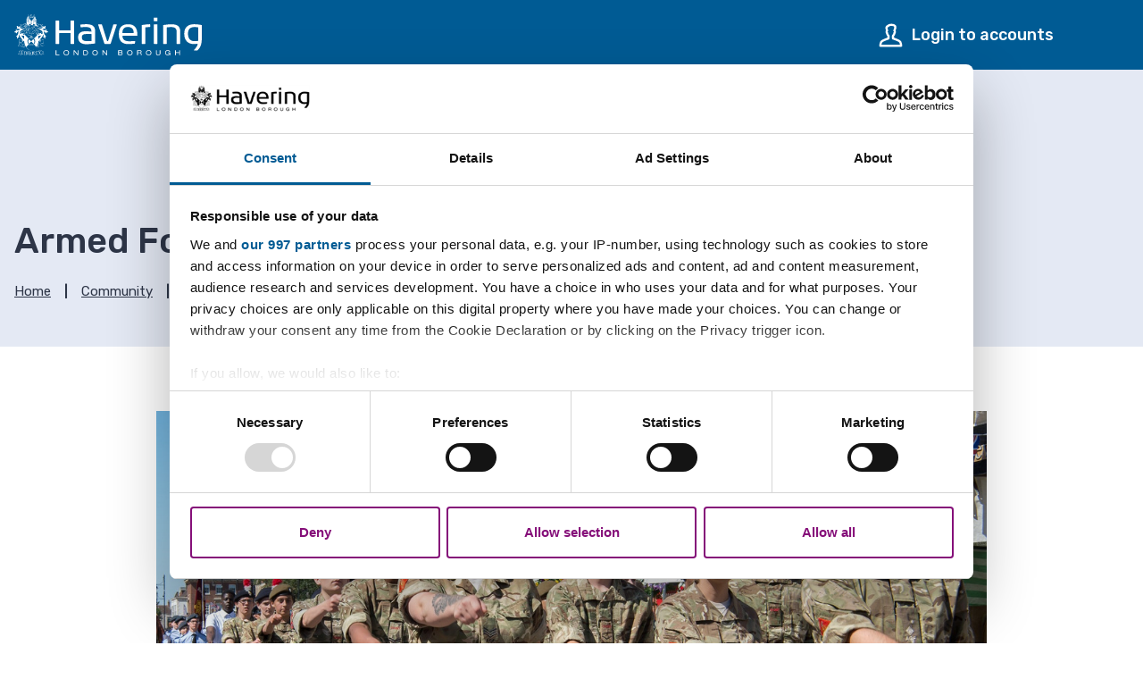

--- FILE ---
content_type: text/html; charset=UTF-8
request_url: https://www.havering.gov.uk/community-1/armed-forces-day-1
body_size: 6217
content:
<!DOCTYPE html>
<!--[if IE 9]>          <html class="lt-ie10 no-js" lang="en"> <![endif]--><!--[if gt IE 9]><!--><html class=" no-js" lang="en"><!--<![endif]--><head>
                        <meta charset="UTF-8">
        
        <title>Armed Forces Day, Covenant and Champions | London Borough of Havering</title>

                    <meta http-equiv="x-ua-compatible" content="ie=edge">
            <meta name="viewport" content="width=device-width, initial-scale=1">
        
            <link rel="alternate" type="application/rss+xml" href="https://www.havering.gov.uk/rss/news">

            <link rel="apple-touch-icon" sizes="180x180" href="https://www.havering.gov.uk/site/dist/images/favicons/apple-touch-icon.png?2.9.0">
    <link rel="icon" type="image/png" sizes="32x32" href="https://www.havering.gov.uk/site/dist/images/favicons/favicon-32x32.png?2.9.0">
    <link rel="icon" type="image/png" sizes="16x16" href="https://www.havering.gov.uk/site/dist/images/favicons/favicon-16x16.png?2.9.0">
    <link rel="manifest" href="https://www.havering.gov.uk/site/dist/images/favicons/site.webmanifest?2.9.0">
    <link rel="mask-icon" href="https://www.havering.gov.uk/site/dist/images/favicons/safari-pinned-tab.svg?2.9.0" color="#005b94">
    <link rel="shortcut icon" href="https://www.havering.gov.uk/site/dist/images/favicons/favicon.ico?2.9.0">
    <meta name="msapplication-TileColor" content="#005b94">
    <meta name="msapplication-config" content="https://www.havering.gov.uk/site/dist/images/favicons/browserconfig.xml?2.9.0">
    <meta name="theme-color" content="#ffffff">

            <link href="https://fonts.googleapis.com/css?family=Rubik:400,400i,500" rel="stylesheet">
    <link rel="stylesheet" href="https://www.havering.gov.uk/site/dist/orbit.css?2.9.0">

                            <link rel="stylesheet" type="text/css" href="https://www.havering.gov.uk/site/styles/standard.css?da39a3ee5e6b4b0d3255bfef95601890afd80709">

        
                    <meta name="revisit-after" content="2 days">
            <meta name="robots" content="index,follow">
            <meta name="author" content="The London Borough Of Havering">
            <meta name="keywords" content="">
            <meta name="description" content="It's a day to say thank you for their hard work, dedication and efforts to keep us safe in the UK and across the globe.">
            <meta property="dcterms:creator" content="Darren Babidge">
            <meta property="dcterms:rightsHolder" content="Copyright The London Borough of Havering">
            <meta property="dcterms:coverage" content="London, England">
            <meta property="dcterms:identifier" content="https://www.havering.gov.uk/community-1/armed-forces-day-1">
            <meta property="dcterms:publisher" content="The London Borough Of Havering">
            <meta property="dcterms:subject" content="">
            <meta property="dcterms:description" content="It's a day to say thank you for their hard work, dedication and efforts to keep us safe in the UK and across the globe.">
            <meta property="dcterms:title" content="Armed Forces Day, Covenant and Champions">
            <meta property="dcterms:format" content="text/html">
            <meta property="dcterms:language" content="en">
                            <meta property="dcterms:created" content="2020-09-28">
                                        <meta property="dcterms:modified" content="2020-09-28">
                                        <meta property="dcterms:valid" content="1970-01-01">
                    
                    <meta property="og:title" content="Armed Forces Day, Covenant and Champions – London Borough of Havering">
            <meta property="og:site_name" content="London Borough of Havering">
            <meta property="og:type" content="website">
            <meta property="og:url" content="https://www.havering.gov.uk/community-1/armed-forces-day-1">
            <meta property="og:image" content="            https://www.havering.gov.uk/site/dist/images/opengraph/opengraph.jpg?2.9.0
    ">
            <meta property="og:image:alt" content="London Borough of Havering">
        
                            
            <script src="https://www.havering.gov.uk/site/dist/libs/modernizr-custom.js?2.9.0"></script>

                <script id="Cookiebot" src="https://consent.cookiebot.com/uc.js" data-cbid="5d76b8e8-3adb-4021-87f8-d2b67965f9c2" data-framework="TCFv2.2" data-blockingmode="auto" type="text/javascript"></script>

<script type="application/ld+json"> { "@context" : "https://schema.org", "@type" : "WebSite", "name" : "London Borough of Havering", "url" : "https://democracy.havering.gov.uk" } </script>
                </head>

    <body class="nova one-column document-article">
        
                                                <nav class="skip-links" aria-label="Skip link">
    <ul class="list list--skip-links">

                    <li class="list__item">
                <a class="list__link" href="#content" rel="nofollow">
                    Skip to content
                </a>
            </li>
        
                    <li class="list__item">
                <a class="list__link js-menu-toggle" href="#js-menu-toggle" rel="nofollow" data-a11y-toggle="js-menu">
                    Skip to navigation
                </a>
            </li>
        
    </ul>
</nav>
                
                                        <header class="site-header" id="top" aria-label="Site header">

                    
                            <div class="container">

                                                                        
    <div class="identity">
        <a href="https://www.havering.gov.uk/" class="identity__link identity__link--default">
            <picture class="identity__logo-image">
                                    <source srcset="https://www.havering.gov.uk/site/dist/images/site-logo.svg?2.9.0" type="image/svg+xml">
                                    <img src="https://www.havering.gov.uk/site/dist/images/site-logo.png?2.9.0" class="identity__logo" alt="London Borough of Havering home">
            </picture>
            <img class="identity__print-fallback" src="https://www.havering.gov.uk/site/dist/images/site-logo-reversed.svg?2.9.0" alt="Print Fallback Logo">
        </a>
    </div>
                        
                                                        <nav class="nav nav--primary-navigation" aria-label="Main">
        <div class="navigation-buttons"><ul class="list list--inline"><li class="list__item list__item--account"><a class="button button--secondary button--icon" href="https://www.havering.gov.uk/account-1"><span class="icon icon-header-account-white"></span><span class="button__text">Login to accounts</span></a></li><li class="list__item"><button class="button button--primary button--icon list__link js-menu-toggle js-toggle" id="js-menu-toggle" data-a11y-toggle="js-menu"><span class="icon toggle-icon"><span class="toggle-icon__line"></span></span><span class="button__text">Menu</span></button></li><li class="list__item"><button class="button button--primary button--icon list__link js-search-toggle js-toggle" id="js-search-toggle" data-a11y-toggle="js-search" data-a11y-callback="searchPopup"><span class="icon icon-ui-search search-icon"></span><span class="icon toggle-icon toggle-icon--search"><span class="toggle-icon__line"></span></span><span class="button__text">Search</span></button><button class="visually-hidden search-hidden-focus" data-focus="search-site-header">Search our site</button></li></ul></div>    </nav>
                                            
                </div>
            
                                <form class="site-search form form--search site-search--header" id="js-search" action="https://www.havering.gov.uk/site-search/results/" method="get" role="search">

                    <div class="container">

                                    <div class="form__control">

                        
                                                            <label class="form__label visually-hidden" for="search-site-header">
                                    Search this site
                                </label>
                            
                                                            <div class="form__append-group">

                                    
                                                                                    <input class="form__field" type="search" size="18" maxlength="60" name="q" placeholder="Search" id="search-site-header" autocomplete="off">
                                        
                                                                                    <button class="button button--primary" type="submit">
                                                <span class="icon icon-ui-search-white"></span>
                                                <span class="icon-fallback">Search</span>
                                            </button>
                                        
                                    
                                </div>
                            
                        
                    </div>
                
            </div>
            <button class="visually-hidden site-search__focus-button" data-focus="js-search-toggle-inner">View menu</button>
        
    </form>

            
                    
            <div class="menu-navigation" id="js-menu">
            <div class="menu-navigation__inner">

                <button class="js-menu-toggle js-toggle" id="js-menu-toggle-inner" data-a11y-toggle="js-menu">
                    <span class="icon toggle-icon">
                        <span class="toggle-icon__line"></span>
                    </span>
                    <span class="visually-hidden">Close menu</span>
                </button>

                <div class="container">

                                            <nav class="nav" aria-label="Primary">

                            
                                
                                                                                                                            
    <ul class="list list--navigation"><li class="list__item"><a class="list__link" href="https://www.havering.gov.uk/">Home</a></li><li class="list__item"><a class="list__link" href="https://www.havering.gov.uk/adult-social-care">Adult social care</a></li><li class="list__item"><a class="list__link" href="https://www.havering.gov.uk/housing-benefit-council-tax-support">Benefits</a></li><li class="list__item"><a class="list__link" href="https://www.havering.gov.uk/births-deaths-marriages">Births, deaths and marriages</a></li><li class="list__item"><a class="list__link" href="https://www.havering.gov.uk/business-havering">Business in Havering</a></li><li class="list__item"><a class="list__link" href="https://www.havering.gov.uk/children-families">Children and families</a></li><li class="list__item"><a class="list__link" href="https://www.havering.gov.uk/births-deaths-marriages/citizenship-ceremonies-havering">Citizenship</a></li><li class="list__item"><a class="list__link" href="https://www.havering.gov.uk/community-1">Community</a></li><li class="list__item"><a class="list__link" href="https://www.havering.gov.uk/consultations">Consultations</a></li><li class="list__item"><a class="list__link" href="https://www.havering.gov.uk/council-democracy">Council and democracy</a></li><li class="list__item"><a class="list__link" href="https://www.havering.gov.uk/council-tax">Council Tax</a></li><li class="list__item"><a class="list__link" href="https://www.havering.gov.uk/elections-voting">Elections and voting</a></li><li class="list__item"><a class="list__link" href="https://www.havering.gov.uk/environmental-issues">Environment</a></li><li class="list__item"><a class="list__link" href="https://www.havering.gov.uk/council-data-spending">Finance, pensions and data</a></li><li class="list__item"><a class="list__link" href="https://www.havering.gov.uk/housing-1">Housing</a></li><li class="list__item"><a class="list__link" href="https://www.havering.gov.uk/libraries-parks-leisure">Libraries, parks and leisure</a></li><li class="list__item"><a class="list__link" href="https://www.havering.gov.uk/parking-roads-travel">Parking, roads, transport and travel</a></li><li class="list__item"><a class="list__link" href="https://www.havering.gov.uk/planning-building-control">Planning and building control</a></li><li class="list__item"><a class="list__link" href="https://www.havering.gov.uk/public-health">Public health</a></li><li class="list__item"><a class="list__link" href="https://www.havering.gov.uk/regeneration-3">Regeneration</a></li><li class="list__item"><a class="list__link" href="https://www.havering.gov.uk/rubbish-recycling">Rubbish and recycling</a></li><li class="list__item"><a class="list__link" href="https://www.havering.gov.uk/schools-education">Schools, early years and education</a></li></ul>                                                                            
                                
                            
                        </nav>

                                                                                    <nav class="nav nav__secondary" aria-label="Secondary">
                                    <ul class="list">
                                                                                                                            <li class="list__item">
                                                <a class="list__link" href="https://www.havering.gov.uk/contactus">
                                                    Contact us
                                                </a>
                                            </li>
                                                                                    <li class="list__item">
                                                <a class="list__link" href="https://www.havering.gov.uk/servicedisruption">
                                                    Disruptions to services
                                                </a>
                                            </li>
                                                                                    <li class="list__item">
                                                <a class="list__link" href="https://www.havering.gov.uk/community-1/emergency-planning">
                                                    Emergency planning
                                                </a>
                                            </li>
                                                                                    <li class="list__item">
                                                <a class="list__link" href="https://www.havering.gov.uk/events">
                                                    Events
                                                </a>
                                            </li>
                                                                                    <li class="list__item">
                                                <a class="list__link" href="https://www.havering.gov.uk/jobs-1">
                                                    Jobs
                                                </a>
                                            </li>
                                                                                    <li class="list__item">
                                                <a class="list__link" href="https://www.havering.gov.uk/account-1">
                                                    Login to accounts
                                                </a>
                                            </li>
                                                                                    <li class="list__item">
                                                <a class="list__link" href="https://www.havering.gov.uk/council-democracy/online-mapping-system">
                                                    Maps
                                                </a>
                                            </li>
                                                                                    <li class="list__item">
                                                <a class="list__link" href="https://www.havering.gov.uk/news">
                                                    News
                                                </a>
                                            </li>
                                                                                    <li class="list__item">
                                                <a class="list__link" href="https://www.havering.gov.uk/payments-1">
                                                    Pay the Council
                                                </a>
                                            </li>
                                                                            </ul>
                                </nav>
                                                        <button class="visually-hidden" data-focus="js-menu-toggle-inner">View menu</button>
                        
                    
                </div>
            </div>
            <div class="menu-navigation__overlay"></div>
        </div>
    

        
        
    </header>
                
                    

                            
                <main class="site-main" id="content">

                    <header class="page-header">
                <div class="container">

                                            <div class="page-header__content">

                                                            <div class="page-header__content-left">

                                                                            <div class="page__heading-container">

                                                                                                                                        <h1 class="page-heading" id="page-heading">
    Armed Forces Day, Covenant and Champions

    </h1>
                                        
                                            
                                        </div>
                                    
                                                                                <nav class="breadcrumb" aria-label="Breadcrumb">
        <div class="container">

            
                <ol class="list list--breadcrumb">                            <li class="list__item">
                                <a href="/" rel="home">
                                    Home
                                </a>
                            </li>
                        
                                                    
                                                                    <li class="list__item">
                                        <a href="/community-1">
                                            Community
                                        </a>
                                    </li>
                                
                                                    
                                                    <li class="list__item"><span>Armed Forces Day, Covenant and Champions</span></li>
                        </ol>

            
        </div>
    </nav>
                                    
                                </div>
                            
                        </div>
                    
                </div>
            </header>
        
        
                                

                            <div class="container">

                                            
                    
                    
                                            <div class="site-content">

                            
                                                                                                                <div class="page-content">

                                                                                                    
                                                                                    
                                                    
                
                
                        <div class="editor">
    <p><img alt="Armed Forces Day Parade" class="image_centre" src="/images/AFD.png"></p>

<p>Armed Forces Day is a day to say thank you for their hard work, dedication and efforts to keep us safe in the UK and across the globe.</p>

<h2>Armed Forces Day Parade</h2>

<p><a class="button" href="https://www.havering.gov.uk/events/event/3135/armed-forces-day-parade">View the details for the Armed Forces Day Parade</a></p>

<h3>Armed Forces Champions</h3>

<p>As a reservist, veteran, or as a family member, there is a range of local support for you.</p>

<p>Please let your work coach know if you or someone in your family has served in the armed forces.</p>

<p>They can connect you to your local 'Armed Forces Champion'.</p>

<p>Please email <a href="mailto:londonandessex.armedforceschampions@dwp.gov.uk">londonandessex.armedforceschampions@dwp.gov.uk</a></p>

<p>You can also contact our <a href="https://www.havering.gov.uk/councillors-senior-staff-decision-making/councillors/2">Council Champion for the Armed Forces</a>.</p>

<h3>Armed Forces Covenant</h3>

<p><a class="button" href="https://www.havering.gov.uk/downloads/download/1084/armed-forces-covenant">View our&nbsp;Armed Forces Covenant</a></p>

<p><img alt="Armed Forces Covenant logo" src="/images/Armed_forces_Covenant.jpg"></p>

</div>            
                
                        
                                                        
                                                                                                                    
                                            </div>
                                        
                                
                                                                    
                                    
                                
                            
                        </div>
                    
                                        
                </div>
            
                            <div class="site-feedback">
                    <div class="container">
                            <div class="feedback-form" id="feedback" role="form">

                    <button class="button button--primary feedback__button" id="feedback-heading" type="button" data-a11y-toggle="feedback-toggle">Give us feedback about this webpage</button>
        
                    <section class="feedback-toggle" id="feedback-toggle" aria-labelledby="feedback-heading">

                                    <form class="form" action="#feedback" method="post">
                                                    <input type="hidden" name="__token" id="auth" value="1f3d74330dc56a5a454e4491eee4bbc1">

                                                                                        
                                                            <fieldset>

                                                                            <legend>Was this information helpful?<em class="form__required-note"> (required)</em></legend>
                                    
                                                                                                                
                                                                            <div class="form__control">
                                            <div class="form__component form__component--radio">
                                                <div class="form__control-group">
                                                    <input class="form__radio" type="radio" name="helpful" onclick="toggleRequiredComments();" id="helpful-yes" value="1">
                                                    <label class="form__label form__label--radio" for="helpful-yes">It was a useful webpage</label>
                                                </div>
                                            </div>
                                        </div>
                                    
                                                                            <div class="form__control">
                                            <div class="form__component form__component--radio">
                                                <div class="form__control-group">
                                                    <input class="form__radio" type="radio" name="helpful" onclick="toggleRequiredComments();" id="helpful-maybe" value="3">
                                                    <label class="form__label form__label--radio" for="helpful-maybe">It's good, but...</label>
                                                </div>
                                            </div>
                                            <div class="form__component">
                                                <label class="form__label form__label--select" for="reason1" style="display: none">Select a reason why this information needs improvement<em class="form__required-note"> (required)</em></label>
                                                                                                <select class="form__select" name="reason1" id="reason1" style="display: none">
                                                    <option value="-1">Please select</option>
                                                                                                            <option value="there's a spelling mistake">there's a spelling mistake</option>
                                                                                                            <option value="it's incorrect">it's incorrect</option>
                                                                                                            <option value="it needs updating">it needs updating</option>
                                                                                                            <option value="there's a broken link">there's a broken link</option>
                                                                                                            <option value="other">other</option>
                                                                                                    </select>
                                            </div>
                                        </div>
                                    
                                                                                    <div class="form__control">
                                                <div class="form__component form__component--radio">
                                                    <div class="form__control-group">
                                                        <input class="form__radio" type="radio" name="helpful" onclick="toggleRequiredComments();" id="helpful-no" value="2">
                                                        <label class="form__label form__label--radio" for="helpful-no">No it was not good. Here's why...</label>
                                                    </div>
                                                </div>
                                                <div class="form__component">
                                                    <label class="form__label form__label--select" for="reason2" style="display: none;">Select a reason why this information is not useful<em class="form__required-note"> (required)</em></label>
                                                                                                        <select class="form__select" name="reason2" id="reason2" style="display: none;">
                                                        <option value="-1">Please select</option>
                                                                                                                    <option value="it was hard to find">it was hard to find</option>
                                                                                                                    <option value="it's hard to understand">it's hard to understand</option>
                                                                                                                    <option value="I'm not sure what to do next">I'm not sure what to do next</option>
                                                                                                                    <option value="it didn't answer my question">it didn't answer my question</option>
                                                                                                                    <option value="it wasn't detailed enough">it wasn't detailed enough</option>
                                                                                                                    <option value="it's incorrect">it's incorrect</option>
                                                                                                                    <option value="it needs updating">it needs updating</option>
                                                                                                            </select>
                                                </div>
                                            </div>
                                        
                                </fieldset>
                            
                                                                    <div class="form__control">
                                        <label class="form__label" for="comments">Anything further to add? We do not reply to the feedback you leave but do use it to help improve this website so please only use this area to describe the problem with the content of this webpage. Please use our 'Contact us' page to raise enquiries.</label>
                                                                                    <textarea class="form__textarea" id="comments" name="comments" rows="5" cols="10"></textarea>
                                    </div>
                                
                                                                                        
                                                                                        
                                                                                                <div class="form__control" id="feedback-recaptcha">
                                        <script src="https://www.google.com/recaptcha/api.js" async defer></script><div class="g-recaptcha" data-sitekey="6Lca_M4qAAAAAIZlk8VAfD0QZyATcQDwNHtFk8iT"></div>
                                    </div>
                                                            
                                                            <button type="submit" name="sendDocFeedback" class="button button--primary">Send</button>
                            
                                            </form>
                
            </section>
        
    </div>

    <script type="text/javascript">
        
        function toggleRequiredComments() {
                            var textarea = document.getElementById('comments');

                    if (document.getElementById('helpful-no').checked) {
                        textarea.setAttribute('aria-required', 'true');
                    } else {
                        textarea.removeAttribute('aria-required');
                    }
                            }

            var feedbackFormSelects = document.querySelectorAll('.feedback-form .form__select');
            var feedbackRadios = document.querySelectorAll('.feedback-form .form__radio');

            feedbackRadios.forEach(function(currentRadio) {
                var currentRadioParent = currentRadio.parentElement.parentElement.parentElement;

                currentRadio.addEventListener('change', function(event) {
                    feedbackFormSelects.forEach(function(currentSelect) {
                        currentSelect.style.display = 'none';
                        currentSelect.previousElementSibling.style.display = 'none';
                    });

                    if (event.target.checked) {
                        var currentSelect = currentRadioParent.querySelector('.form__select');
                        var currentSelectLabel = currentRadioParent.querySelector('.form__label--select');

                        if (currentSelect) {
                            currentSelect.style.display = 'block';
                            currentSelectLabel.style.display = 'block';
                        }
                    }
                });
            });
        </script>
    
                    </div>
                </div>
            
                                                

        
    </main>

                                    
    <footer class="site-footer">

                    <div class="container container--flex">

                <div class="site-footer__left">

                                            <div class="site-footer__social">
                                <nav class="nav nav--social-links" aria-label="Footer social media links">
        <ul class="list list--inline">
                            <li class="list__item">
                    <a class="list__link" href="https://www.facebook.com/LBofHavering/" rel="noopener">
                        <span class="icon icon-social-facebook"></span>
                        <span class="visually-hidden">Facebook</span>
                    </a>
                </li>
                            <li class="list__item">
                    <a class="list__link" href="https://www.instagram.com/lbofhavering/" rel="noopener">
                        <span class="icon icon-social-instagram"></span>
                        <span class="visually-hidden">Instagram</span>
                    </a>
                </li>
                            <li class="list__item">
                    <a class="list__link" href="https://twitter.com/LBofHavering" rel="noopener">
                        <span class="icon icon-social-twitter"></span>
                        <span class="visually-hidden">X</span>
                    </a>
                </li>
                            <li class="list__item">
                    <a class="list__link" href="https://www.youtube.com/channel/UC4ZDu-tDYodP1amD2UDQY6w/videos" rel="noopener">
                        <span class="icon icon-social-youtube"></span>
                        <span class="visually-hidden">YouTube</span>
                    </a>
                </li>
                    </ul>
    </nav>
                        </div>
                    
                                            <nav class="site-footer__group" aria-label="Footer">
                                
    <ul class="list"><li class="list__item"><a class="list__link" href="https://www.havering.gov.uk/aboutus">About us</a></li><li class="list__item"><a class="list__link" href="https://www.havering.gov.uk/contactus">Contact us</a></li><li class="list__item"><a class="list__link" href="https://www.havering.gov.uk/movinghome">Moving in or out?</a></li><li class="list__item"><a class="list__link" href="https://www.havering.gov.uk/privacynotice">Privacy notice</a></li><li class="list__item"><a class="list__link" href="https://www.havering.gov.uk/newsletters">Sign up to newsletters</a></li><li class="list__item"><a class="list__link" href="https://www.havering.gov.uk/translate">Translate</a></li></ul>                        </nav>
                    
                                            <p class="site-footer__text site-footer__rights">2026 © London Borough of Havering</p>
                    
                                            <div class="site-footer__supplier">
                            <p>Designed and Powered by <a class="site-footer__link" href="http://www.jadu.net"><strong>Jadu</strong></a>.</p>
                        </div>
                    
                </div>

                <div class="site-footer__right">

                                            <div class="site-footer__logo">
                            
    <div class="identity">
        <a href="https://www.havering.gov.uk/" class="identity__link identity__link--default">
            <picture class="identity__logo-image">
                                    <source srcset="https://www.havering.gov.uk/site/dist/images/site-logo.svg?2.9.0" type="image/svg+xml">
                                    <img src="https://www.havering.gov.uk/site/dist/images/site-logo.png?2.9.0" class="identity__logo" alt="London Borough of Havering home">
            </picture>
            <img class="identity__print-fallback" src="https://www.havering.gov.uk/site/dist/images/site-logo-reversed.svg?2.9.0" alt="Print Fallback Logo">
        </a>
    </div>
                        </div>
                    
                </div>

            </div>
        
    </footer>
            

        
            <link rel="stylesheet" href="https://www.havering.gov.uk/site/dist/icons/ui/icons.data.svg.css?2.9.0">
    <link rel="stylesheet" href="https://www.havering.gov.uk/site/dist/icons/services/icons.data.svg.css?2.9.0">
    <script src="//ajax.googleapis.com/ajax/libs/jquery/3.7.0/jquery.min.js"></script>
    <script>window.jQuery || document.write('<script src="https://www.havering.gov.uk/site/dist/libs/jquery.min.js?2.9.0"><\/script>');</script>
    <script src="https://www.havering.gov.uk/site/dist/orbit.js?2.9.0"></script>
    <script src="https://www.havering.gov.uk/site/js/almond.min.js?2.9.0"></script>
    <script src="https://www.havering.gov.uk/site/js/util.min.js?2.9.0"></script>
            
    <script async src="//ads.counciladvertising.net/code/haveringlbc/media/public"></script>

<!--SiteImproveAnalytics-->

<script type="text/javascript">/*<![CDATA[*/(function() {var sz = document.createElement('script'); sz.type = 'text/javascript'; sz.async = true;sz.src = '//siteimproveanalytics.com/js/siteanalyze_367652.js';var s = document.getElementsByTagName('script')[0]; s.parentNode.insertBefore(sz, s);})();/*]]>*/</script><!-- End SiteImproveAnalytics -->
    </body>

</html>


--- FILE ---
content_type: text/css
request_url: https://www.havering.gov.uk/site/dist/icons/ui/icons.data.svg.css?2.9.0
body_size: 13839
content:
.user-style--scheme-high-contrast .button .icon-account,.icon-account-black { background-image: url("data:image/svg+xml;charset=UTF-8,%3csvg xmlns='http://www.w3.org/2000/svg' width='60' height='60' viewBox='0 0 60 60' preserveAspectRatio='xMinYMid' aria-hidden='true' focusable='false'%3e%3cpath d='M30,.883C37.424.883,43.44,8.041,43.44,16.87S37.424,32.857,30,32.857,16.566,25.7,16.566,16.87,22.582.883,30,.883ZM52.036,35.964a8.424,8.424,0,0,0-11.128-4.257l-.072.032c-3.7,1.456-6.26,3.152-10.829,3.312-4.57-.16-7.126-1.856-10.83-3.312A8.425,8.425,0,0,0,8.01,35.89l-.033.074S3.6,43.1,4.031,50.065C4.54,58.32,23.869,59.183,30,59.113c6.134.07,25.462-.793,25.972-9.048C56.4,43.1,52.036,35.964,52.036,35.964Z' fill='%23000'/%3e%3c/svg%3e ") ; background-repeat: no-repeat; } .icon-account { background-image: url("data:image/svg+xml;charset=UTF-8,%3csvg xmlns='http://www.w3.org/2000/svg' width='60' height='60' viewBox='0 0 60 60' preserveAspectRatio='xMinYMid' aria-hidden='true' focusable='false'%3e%3cpath d='M30,.883C37.424.883,43.44,8.041,43.44,16.87S37.424,32.857,30,32.857,16.566,25.7,16.566,16.87,22.582.883,30,.883ZM52.036,35.964a8.424,8.424,0,0,0-11.128-4.257l-.072.032c-3.7,1.456-6.26,3.152-10.829,3.312-4.57-.16-7.126-1.856-10.83-3.312A8.425,8.425,0,0,0,8.01,35.89l-.033.074S3.6,43.1,4.031,50.065C4.54,58.32,23.869,59.183,30,59.113c6.134.07,25.462-.793,25.972-9.048C56.4,43.1,52.036,35.964,52.036,35.964Z' fill='%23fff'/%3e%3c/svg%3e "); background-repeat: no-repeat; } .icon-alert-cookie { background-image: url("data:image/svg+xml;charset=UTF-8,%3csvg xmlns='http://www.w3.org/2000/svg' width='74' height='74' viewBox='0 0 74 74' preserveAspectRatio='xMinYMid' aria-hidden='true' focusable='false'%3e%3cpath d='M37,71.24A34.48,34.48,0,0,1,31.1,2.79a2.24,2.24,0,0,1,2.62,2.4l-.06.45,0,.26a9,9,0,0,0,9,9,8.73,8.73,0,0,0,5-1.58,2.29,2.29,0,0,1,2-.28A2.25,2.25,0,0,1,51,14.41a9,9,0,0,0,8.45,6.07A8.82,8.82,0,0,0,64,19.18a2.25,2.25,0,0,1,3.11.83A34.41,34.41,0,0,1,37,71.24ZM29.28,7.77A30.08,30.08,0,1,0,64.16,24.08a13.26,13.26,0,0,1-4.72.89,13.44,13.44,0,0,1-11.6-6.7,13,13,0,0,1-5.23,1.09A13.48,13.48,0,0,1,29.28,7.77Zm-3.5,28.42a7.86,7.86,0,1,1,7.85-7.86A7.87,7.87,0,0,1,25.78,36.19Zm0-11.22a3.37,3.37,0,1,0,3.37,3.36A3.37,3.37,0,0,0,25.78,25ZM45.41,47.4a5,5,0,1,1,5.05-5A5,5,0,0,1,45.41,47.4Zm0-5.61a.57.57,0,0,0-.56.57.56.56,0,1,0,1.12,0A.57.57,0,0,0,45.41,41.79ZM28.59,58.62a7.85,7.85,0,1,1,7.85-7.85A7.87,7.87,0,0,1,28.59,58.62Zm0-11.22A3.37,3.37,0,1,0,32,50.77,3.38,3.38,0,0,0,28.59,47.4ZM48.22,34.78a3.65,3.65,0,1,1,3.64-3.64A3.65,3.65,0,0,1,48.22,34.78Zm0-4.48a.84.84,0,1,0,0,1.68.84.84,0,1,0,0-1.68ZM14.56,43.2a3.65,3.65,0,1,1,3.65-3.65A3.65,3.65,0,0,1,14.56,43.2Zm0-4.49a.84.84,0,0,0,0,1.68.84.84,0,0,0,0-1.68ZM45.41,60a3.65,3.65,0,1,1,3.65-3.65A3.65,3.65,0,0,1,45.41,60Zm0-4.49a.84.84,0,1,0,.84.84A.85.85,0,0,0,45.41,55.54Z' fill='%232d3547'/%3e%3c/svg%3e "); background-repeat: no-repeat; } .alert--danger::before,.alert--error::before,.icon-alert-danger { background-image: url("data:image/svg+xml;charset=UTF-8,%3csvg xmlns='http://www.w3.org/2000/svg' width='48' height='48' viewBox='0 0 48 48' preserveAspectRatio='xMinYMid' aria-hidden='true' focusable='false'%3e%3cpath d='M24,5.05A18.95,18.95,0,1,0,42.95,24,19,19,0,0,0,24,5.05Zm0,35.9A16.95,16.95,0,1,1,40.95,24,17,17,0,0,1,24,40.95Zm7.41-9.45a1,1,0,0,1-1.41,0l-6.42-6.42L17.17,31.5a1,1,0,0,1-1.41-1.41l6.42-6.42-5.76-5.76a1,1,0,0,1,1.41-1.41l5.76,5.76,5.76-5.76a1,1,0,0,1,1.41,1.41L25,23.67l6.42,6.42A1,1,0,0,1,31.41,31.5Z' fill='%231d1d1b'/%3e%3c/svg%3e"); background-repeat: no-repeat; } .alert--information::before,.alert--info::before,.icon-alert-information { background-image: url("data:image/svg+xml;charset=UTF-8,%3csvg xmlns='http://www.w3.org/2000/svg' width='48' height='48' viewBox='0 0 48 48' preserveAspectRatio='xMinYMid' aria-hidden='true' focusable='false'%3e%3cpath d='M24,42.95A18.95,18.95,0,1,1,42.95,24,19,19,0,0,1,24,42.95Zm0-35.9A16.95,16.95,0,1,0,40.95,24,17,17,0,0,0,24,7.05Zm4.54,27H25.25V20a1,1,0,0,0-1-1h-3a1,1,0,0,0,0,2h2V34H19.38a1,1,0,0,0,0,2h9.16A1,1,0,0,0,28.54,34ZM23.27,10.92a1.94,1.94,0,1,0,1.94,1.94A1.94,1.94,0,0,0,23.27,10.92Z' fill='%231d1d1b'/%3e%3c/svg%3e"); background-repeat: no-repeat; } .alert--success::before,.icon-alert-success { background-image: url("data:image/svg+xml;charset=UTF-8,%3csvg xmlns='http://www.w3.org/2000/svg' width='48' height='48' viewBox='0 0 48 48' preserveAspectRatio='xMinYMid' aria-hidden='true' focusable='false'%3e%3cpath d='M24,5a19,19,0,1,0,.1,0H24Zm0,35.87a17,17,0,1,1,17-17A17,17,0,0,1,24,40.87Zm-2.85-8.5a1,1,0,0,1-.71-0.29l-7-7a1,1,0,0,1,1.41-1.41l6.3,6.3,12-12a1,1,0,0,1,1.41,1.41L21.85,32.07A1,1,0,0,1,21.15,32.37Z' fill='%231d1d1b'/%3e%3c/svg%3e"); background-repeat: no-repeat; } .error-icon::before,.icon-alert-warning-red { background-image: url("data:image/svg+xml;charset=UTF-8,%3csvg xmlns='http://www.w3.org/2000/svg' width='48' height='48' viewBox='0 0 48 48' preserveAspectRatio='xMinYMid' aria-hidden='true' focusable='false'%3e%3cpath d='M24,38.76a1.82,1.82,0,1,0-1.82-1.82A1.82,1.82,0,0,0,24,38.76Zm18.07,4.31H5.93a1,1,0,0,1-.88-1.42L23.12,5.44a1,1,0,0,1,1.76,0L42.95,41.64A1,1,0,0,1,42.07,43.07Zm-34.55-2h33L24,8.07ZM24,32.79a1,1,0,0,1-1-1V18.33a1,1,0,0,1,2,0V31.79A1,1,0,0,1,24,32.79Z' fill='%23b31723'/%3e%3c/svg%3e") ; background-repeat: no-repeat; } .alert--warning::before,.icon-alert-warning { background-image: url("data:image/svg+xml;charset=UTF-8,%3csvg xmlns='http://www.w3.org/2000/svg' width='48' height='48' viewBox='0 0 48 48' preserveAspectRatio='xMinYMid' aria-hidden='true' focusable='false'%3e%3cpath d='M24,38.76a1.82,1.82,0,1,0-1.82-1.82A1.82,1.82,0,0,0,24,38.76Zm18.07,4.31H5.93a1,1,0,0,1-.88-1.42L23.12,5.44a1,1,0,0,1,1.76,0L42.95,41.64A1,1,0,0,1,42.07,43.07Zm-34.55-2h33L24,8.07ZM24,32.79a1,1,0,0,1-1-1V18.33a1,1,0,0,1,2,0V31.79A1,1,0,0,1,24,32.79Z' fill='%231d1d1b'/%3e%3c/svg%3e"); background-repeat: no-repeat; } .alert--warning::before,.icon-alert-warning { background-image: url("data:image/svg+xml;charset=UTF-8,%3csvg xmlns='http://www.w3.org/2000/svg' width='48' height='48' viewBox='0 0 48 48' preserveAspectRatio='xMinYMid' aria-hidden='true' focusable='false'%3e%3cpath d='M24,38.76a1.82,1.82,0,1,0-1.82-1.82A1.82,1.82,0,0,0,24,38.76Zm18.07,4.31H5.93a1,1,0,0,1-.88-1.42L23.12,5.44a1,1,0,0,1,1.76,0L42.95,41.64A1,1,0,0,1,42.07,43.07Zm-34.55-2h33L24,8.07ZM24,32.79a1,1,0,0,1-1-1V18.33a1,1,0,0,1,2,0V31.79A1,1,0,0,1,24,32.79Z' fill='%231d1d1b'/%3e%3c/svg%3e"); background-repeat: no-repeat; } .alert--warning::before,.icon-alert-warning { background-image: url("data:image/svg+xml;charset=UTF-8,%3csvg xmlns='http://www.w3.org/2000/svg' width='74' height='74' viewBox='0 0 74 74' preserveAspectRatio='xMinYMid' aria-hidden='true' focusable='false'%3e%3cpath d='M36.58,51.71a1.41,1.41,0,0,1-1.41-1.4V26.66a1.41,1.41,0,0,1,2.82,0V50.31A1.41,1.41,0,0,1,36.58,51.71Zm35.62,20a1.45,1.45,0,0,0,.06-1.37l-34-68a1.41,1.41,0,0,0-2.52,0l-34,68a1.45,1.45,0,0,0,.06,1.37,1.43,1.43,0,0,0,1.2.67H71A1.43,1.43,0,0,0,72.2,71.74ZM37,6.14,68.73,69.59H5.27Zm3,54a3,3,0,1,0-3,3A2.95,2.95,0,0,0,40,60.18Z' fill='%232d3547'/%3e%3c/svg%3e "); background-repeat: no-repeat; } .icon-external-link { background-image: url("data:image/svg+xml;charset=UTF-8,%3csvg xmlns='http://www.w3.org/2000/svg' width='60' height='60' viewBox='0 0 60 60' preserveAspectRatio='xMinYMid' aria-hidden='true' focusable='false'%3e%3cpath d='M45.83,31.58a3.16,3.16,0,0,0-3.16,3.16V52.17H7.83V17.33H25.25A3.17,3.17,0,1,0,25.606,11a3.02,3.02,0,0,0-.356,0H4.67A3.17,3.17,0,0,0,1.5,14.17V55.33A3.17,3.17,0,0,0,4.67,58.5H45.83A3.17,3.17,0,0,0,49,55.33V34.75A3.17,3.17,0,0,0,45.83,31.58ZM55.33,1.5h-19a3.17,3.17,0,0,0,0,6.33H47.69L13.51,42A3.175,3.175,0,1,0,18,46.49L52.17,12.31V23.67a3.17,3.17,0,0,0,6.33,0v-19A3.17,3.17,0,0,0,55.33,1.5Z' fill='%23000'/%3e%3c/svg%3e"); background-repeat: no-repeat; } .icon-header-account-white { background-image: url("data:image/svg+xml;charset=UTF-8,%3csvg xmlns='http://www.w3.org/2000/svg' width='74' height='74' viewBox='0 0 74 74' preserveAspectRatio='xMinYMid' aria-hidden='true' focusable='false'%3e%3cpath d='M69,72.34H5A3.35,3.35,0,0,1,1.66,69,31.61,31.61,0,0,1,4.8,56.22c2.38-4.78,9.66-7.46,19.73-11.16l2.17-.8V39.78a14,14,0,0,1-4.06-8.16,7.5,7.5,0,0,1-1.44-3.1,8.36,8.36,0,0,1,.93-6.59c-1.06-3.54-2.67-9.51.18-13.36A7,7,0,0,1,26.53,5.9C29,2.65,34.6,1.55,39.61,1.67,45.91,1.82,53,4,54.19,9.75c.86,4.3-1,9.39-2.22,12.34a8.4,8.4,0,0,1,.83,6.43,7.5,7.5,0,0,1-1.44,3.1,14,14,0,0,1-4.06,8.16v4.48l2.17.8c10.07,3.7,17.34,6.38,19.73,11.16A31.61,31.61,0,0,1,72.34,69,3.35,3.35,0,0,1,69,72.34ZM8.7,65.66H65.3a24,24,0,0,0-2.07-6.46C62,56.79,54.47,54,47.16,51.33l-4.38-1.62a3.35,3.35,0,0,1-2.16-3.13V38.23a3.37,3.37,0,0,1,1.48-2.78,7.07,7.07,0,0,0,2.69-5.57,3.33,3.33,0,0,1,1.49-2.77,3.34,3.34,0,0,0,.08-1.35,3.33,3.33,0,0,1-1.57-2.83A8,8,0,0,1,45.61,20c.83-2.07,2.54-6.39,2-9-.11-.54-1.38-1.64-4.32-2.27C38.08,7.65,32.76,8.86,31.86,10a3.34,3.34,0,0,1-3.21,2.4c-.61,0-.92.12-1,.2-.38.5-.74,2.2,1,8a8.24,8.24,0,0,1,.53,2.42,3.33,3.33,0,0,1-1.57,2.83,3.34,3.34,0,0,0,.08,1.35,3.33,3.33,0,0,1,1.49,2.77,7.11,7.11,0,0,0,2.72,5.6,3.4,3.4,0,0,1,1.45,2.75v8.35a3.35,3.35,0,0,1-2.16,3.13l-4.39,1.62C19.53,54,12,56.79,10.77,59.2A23.82,23.82,0,0,0,8.7,65.66Z' fill='%23fff'/%3e%3c/svg%3e ") ; background-repeat: no-repeat; } .icon-header-account-standout { background-image: url("data:image/svg+xml;charset=UTF-8,%3csvg xmlns='http://www.w3.org/2000/svg' width='74' height='74' viewBox='0 0 74 74' preserveAspectRatio='xMinYMid' aria-hidden='true' focusable='false'%3e%3cpath d='M69,72.34H5A3.35,3.35,0,0,1,1.66,69,31.61,31.61,0,0,1,4.8,56.22c2.38-4.78,9.66-7.46,19.73-11.16l2.17-.8V39.78a14,14,0,0,1-4.06-8.16,7.5,7.5,0,0,1-1.44-3.1,8.36,8.36,0,0,1,.93-6.59c-1.06-3.54-2.67-9.51.18-13.36A7,7,0,0,1,26.53,5.9C29,2.65,34.6,1.55,39.61,1.67,45.91,1.82,53,4,54.19,9.75c.86,4.3-1,9.39-2.22,12.34a8.4,8.4,0,0,1,.83,6.43,7.5,7.5,0,0,1-1.44,3.1,14,14,0,0,1-4.06,8.16v4.48l2.17.8c10.07,3.7,17.34,6.38,19.73,11.16A31.61,31.61,0,0,1,72.34,69,3.35,3.35,0,0,1,69,72.34ZM8.7,65.66H65.3a24,24,0,0,0-2.07-6.46C62,56.79,54.47,54,47.16,51.33l-4.38-1.62a3.35,3.35,0,0,1-2.16-3.13V38.23a3.37,3.37,0,0,1,1.48-2.78,7.07,7.07,0,0,0,2.69-5.57,3.33,3.33,0,0,1,1.49-2.77,3.34,3.34,0,0,0,.08-1.35,3.33,3.33,0,0,1-1.57-2.83A8,8,0,0,1,45.61,20c.83-2.07,2.54-6.39,2-9-.11-.54-1.38-1.64-4.32-2.27C38.08,7.65,32.76,8.86,31.86,10a3.34,3.34,0,0,1-3.21,2.4c-.61,0-.92.12-1,.2-.38.5-.74,2.2,1,8a8.24,8.24,0,0,1,.53,2.42,3.33,3.33,0,0,1-1.57,2.83,3.34,3.34,0,0,0,.08,1.35,3.33,3.33,0,0,1,1.49,2.77,7.11,7.11,0,0,0,2.72,5.6,3.4,3.4,0,0,1,1.45,2.75v8.35a3.35,3.35,0,0,1-2.16,3.13l-4.39,1.62C19.53,54,12,56.79,10.77,59.2A23.82,23.82,0,0,0,8.7,65.66Z' fill='%23ddcde5'/%3e%3c/svg%3e ") ; background-repeat: no-repeat; } .icon-header-account { background-image: url("data:image/svg+xml;charset=UTF-8,%3csvg xmlns='http://www.w3.org/2000/svg' width='74' height='74' viewBox='0 0 74 74' preserveAspectRatio='xMinYMid' aria-hidden='true' focusable='false'%3e%3cpath d='M69,72.34H5A3.35,3.35,0,0,1,1.66,69,31.61,31.61,0,0,1,4.8,56.22c2.38-4.78,9.66-7.46,19.73-11.16l2.17-.8V39.78a14,14,0,0,1-4.06-8.16,7.5,7.5,0,0,1-1.44-3.1,8.36,8.36,0,0,1,.93-6.59c-1.06-3.54-2.67-9.51.18-13.36A7,7,0,0,1,26.53,5.9C29,2.65,34.6,1.55,39.61,1.67,45.91,1.82,53,4,54.19,9.75c.86,4.3-1,9.39-2.22,12.34a8.4,8.4,0,0,1,.83,6.43,7.5,7.5,0,0,1-1.44,3.1,14,14,0,0,1-4.06,8.16v4.48l2.17.8c10.07,3.7,17.34,6.38,19.73,11.16A31.61,31.61,0,0,1,72.34,69,3.35,3.35,0,0,1,69,72.34ZM8.7,65.66H65.3a24,24,0,0,0-2.07-6.46C62,56.79,54.47,54,47.16,51.33l-4.38-1.62a3.35,3.35,0,0,1-2.16-3.13V38.23a3.37,3.37,0,0,1,1.48-2.78,7.07,7.07,0,0,0,2.69-5.57,3.33,3.33,0,0,1,1.49-2.77,3.34,3.34,0,0,0,.08-1.35,3.33,3.33,0,0,1-1.57-2.83A8,8,0,0,1,45.61,20c.83-2.07,2.54-6.39,2-9-.11-.54-1.38-1.64-4.32-2.27C38.08,7.65,32.76,8.86,31.86,10a3.34,3.34,0,0,1-3.21,2.4c-.61,0-.92.12-1,.2-.38.5-.74,2.2,1,8a8.24,8.24,0,0,1,.53,2.42,3.33,3.33,0,0,1-1.57,2.83,3.34,3.34,0,0,0,.08,1.35,3.33,3.33,0,0,1,1.49,2.77,7.11,7.11,0,0,0,2.72,5.6,3.4,3.4,0,0,1,1.45,2.75v8.35a3.35,3.35,0,0,1-2.16,3.13l-4.39,1.62C19.53,54,12,56.79,10.77,59.2A23.82,23.82,0,0,0,8.7,65.66Z' fill='%232d3547'/%3e%3c/svg%3e "); background-repeat: no-repeat; } .icon-header-bookmark-white { background-image: url("data:image/svg+xml;charset=UTF-8,%3csvg xmlns='http://www.w3.org/2000/svg' width='74' height='74' viewBox='0 0 74 74' preserveAspectRatio='xMinYMid' aria-hidden='true' focusable='false'%3e%3cpath d='M44,72.2a3.19,3.19,0,0,1-2.26-.93L30,59.6,18.3,71.27A3.2,3.2,0,0,1,12.84,69V14.74a13,13,0,0,1,13-12.94H48.18a13,13,0,0,1,13,12.94v7A3.2,3.2,0,0,1,58,24.9H47.19V69A3.19,3.19,0,0,1,44,72.2ZM30,51.89a3.19,3.19,0,0,1,2.26.93l8.52,8.48V16.13a8.76,8.76,0,0,1,5-7.93h-20a6.56,6.56,0,0,0-6.58,6.54V61.3l8.52-8.48A3.18,3.18,0,0,1,30,51.89ZM47.19,18.5h7.57V14.74a6.51,6.51,0,0,0-2-4.72,3.31,3.31,0,0,1,.05.55,3.21,3.21,0,0,1-3.2,3.2,2.38,2.38,0,0,0-2.39,2.36Z' fill='%23fff'/%3e%3c/svg%3e ") ; background-repeat: no-repeat; } .icon-header-bookmark-standout { background-image: url("data:image/svg+xml;charset=UTF-8,%3csvg xmlns='http://www.w3.org/2000/svg' width='74' height='74' viewBox='0 0 74 74' preserveAspectRatio='xMinYMid' aria-hidden='true' focusable='false'%3e%3cpath d='M44,72.2a3.19,3.19,0,0,1-2.26-.93L30,59.6,18.3,71.27A3.2,3.2,0,0,1,12.84,69V14.74a13,13,0,0,1,13-12.94H48.18a13,13,0,0,1,13,12.94v7A3.2,3.2,0,0,1,58,24.9H47.19V69A3.19,3.19,0,0,1,44,72.2ZM30,51.89a3.19,3.19,0,0,1,2.26.93l8.52,8.48V16.13a8.76,8.76,0,0,1,5-7.93h-20a6.56,6.56,0,0,0-6.58,6.54V61.3l8.52-8.48A3.18,3.18,0,0,1,30,51.89ZM47.19,18.5h7.57V14.74a6.51,6.51,0,0,0-2-4.72,3.31,3.31,0,0,1,.05.55,3.21,3.21,0,0,1-3.2,3.2,2.38,2.38,0,0,0-2.39,2.36Z' fill='%23ddcde5'/%3e%3c/svg%3e ") ; background-repeat: no-repeat; } .icon-header-bookmark { background-image: url("data:image/svg+xml;charset=UTF-8,%3csvg xmlns='http://www.w3.org/2000/svg' width='74' height='74' viewBox='0 0 74 74' preserveAspectRatio='xMinYMid' aria-hidden='true' focusable='false'%3e%3cpath d='M44,72.2a3.19,3.19,0,0,1-2.26-.93L30,59.6,18.3,71.27A3.2,3.2,0,0,1,12.84,69V14.74a13,13,0,0,1,13-12.94H48.18a13,13,0,0,1,13,12.94v7A3.2,3.2,0,0,1,58,24.9H47.19V69A3.19,3.19,0,0,1,44,72.2ZM30,51.89a3.19,3.19,0,0,1,2.26.93l8.52,8.48V16.13a8.76,8.76,0,0,1,5-7.93h-20a6.56,6.56,0,0,0-6.58,6.54V61.3l8.52-8.48A3.18,3.18,0,0,1,30,51.89ZM47.19,18.5h7.57V14.74a6.51,6.51,0,0,0-2-4.72,3.31,3.31,0,0,1,.05.55,3.21,3.21,0,0,1-3.2,3.2,2.38,2.38,0,0,0-2.39,2.36Z' fill='%232d3547'/%3e%3c/svg%3e "); background-repeat: no-repeat; } .icon-header-menu-white { background-image: url("data:image/svg+xml;charset=UTF-8,%3csvg xmlns='http://www.w3.org/2000/svg' width='74' height='74' viewBox='0 0 74 74' preserveAspectRatio='xMinYMid' aria-hidden='true' focusable='false'%3e%3cpath d='M68.77,61.83H5.23a3.36,3.36,0,0,1,0-6.71H68.77a3.36,3.36,0,0,1,0,6.71Zm0-21.47H5.23a3.36,3.36,0,0,1,0-6.72H68.77a3.36,3.36,0,0,1,0,6.72Zm0-21.48H5.23a3.36,3.36,0,0,1,0-6.71H68.77a3.36,3.36,0,0,1,0,6.71Z' fill='%23fff'/%3e%3c/svg%3e ") ; background-repeat: no-repeat; } .icon-header-menu-standout { background-image: url("data:image/svg+xml;charset=UTF-8,%3csvg xmlns='http://www.w3.org/2000/svg' width='74' height='74' viewBox='0 0 74 74' preserveAspectRatio='xMinYMid' aria-hidden='true' focusable='false'%3e%3cpath d='M68.77,61.83H5.23a3.36,3.36,0,0,1,0-6.71H68.77a3.36,3.36,0,0,1,0,6.71Zm0-21.47H5.23a3.36,3.36,0,0,1,0-6.72H68.77a3.36,3.36,0,0,1,0,6.72Zm0-21.48H5.23a3.36,3.36,0,0,1,0-6.71H68.77a3.36,3.36,0,0,1,0,6.71Z' fill='%23ddcde5'/%3e%3c/svg%3e ") ; background-repeat: no-repeat; } .icon-header-menu { background-image: url("data:image/svg+xml;charset=UTF-8,%3csvg xmlns='http://www.w3.org/2000/svg' width='74' height='74' viewBox='0 0 74 74' preserveAspectRatio='xMinYMid' aria-hidden='true' focusable='false'%3e%3cpath d='M68.77,61.83H5.23a3.36,3.36,0,0,1,0-6.71H68.77a3.36,3.36,0,0,1,0,6.71Zm0-21.47H5.23a3.36,3.36,0,0,1,0-6.72H68.77a3.36,3.36,0,0,1,0,6.72Zm0-21.48H5.23a3.36,3.36,0,0,1,0-6.71H68.77a3.36,3.36,0,0,1,0,6.71Z' fill='%232d3547'/%3e%3c/svg%3e "); background-repeat: no-repeat; } .icon-header-search-primary { background-image: url("data:image/svg+xml;charset=UTF-8,%3csvg xmlns='http://www.w3.org/2000/svg' width='74' height='74' viewBox='0 0 74 74' preserveAspectRatio='xMinYMid' aria-hidden='true' focusable='false'%3e%3cpath d='M68,72a3.94,3.94,0,0,1-2.81-1.17L49.91,55.54a29.83,29.83,0,1,1,5.63-5.63L70.81,65.19a4,4,0,0,1,0,5.62A3.94,3.94,0,0,1,68,72ZM31.84,10A21.86,21.86,0,1,0,53.7,31.84,21.88,21.88,0,0,0,31.84,10Z' fill='%232d3547'/%3e%3c/svg%3e ") ; background-repeat: no-repeat; } .icon-header-search { background-image: url("data:image/svg+xml;charset=UTF-8,%3csvg xmlns='http://www.w3.org/2000/svg' width='74' height='74' viewBox='0 0 74 74' preserveAspectRatio='xMinYMid' aria-hidden='true' focusable='false'%3e%3cpath d='M68,72a3.94,3.94,0,0,1-2.81-1.17L49.91,55.54a29.83,29.83,0,1,1,5.63-5.63L70.81,65.19a4,4,0,0,1,0,5.62A3.94,3.94,0,0,1,68,72ZM31.84,10A21.86,21.86,0,1,0,53.7,31.84,21.88,21.88,0,0,0,31.84,10Z' fill='%23fff'/%3e%3c/svg%3e "); background-repeat: no-repeat; } .icon-header-translate-white { background-image: url("data:image/svg+xml;charset=UTF-8,%3csvg xmlns='http://www.w3.org/2000/svg' width='74' height='74' viewBox='0 0 74 74' preserveAspectRatio='xMinYMid' aria-hidden='true' focusable='false'%3e%3cpath d='M40.87,72c-.78,0-1.56,0-2.36-.08A48,48,0,0,1,21.45,67.4a2.81,2.81,0,0,1,2-5.2A24.39,24.39,0,0,0,50.35,50.69L48,49.46a2.79,2.79,0,0,1,.12-5.05L64.45,37a2.83,2.83,0,0,1,2.43.06A2.8,2.8,0,0,1,68.35,39L72,56.62a2.81,2.81,0,0,1-4,3.06l-2.6-1.33C59.85,67.32,51.47,72,40.87,72Zm-.74-5.57c7.52.19,16.19-2.53,21.58-13.08A2.82,2.82,0,0,1,63.35,52a2.76,2.76,0,0,1,1.94.08l-1.73-8.45-7.87,3.54a2.8,2.8,0,0,1,1,3.66C52.18,59.66,46,64.2,40.13,66.43Z' fill='%23fff'/%3e%3cpath d='M17,65.18a2.83,2.83,0,0,1-1.74-.6A34.89,34.89,0,0,1,1.94,37.05c0-.77,0-1.54.08-2.3a2.73,2.73,0,0,1-.05-.5,2.61,2.61,0,0,1,.18-1A35.07,35.07,0,0,1,71.56,31,2.81,2.81,0,0,1,66,32a29.22,29.22,0,0,0-4.81-11.75H51.73a44.47,44.47,0,0,1,2.43,11.21h5.27a2.81,2.81,0,0,1,0,5.61H53.94a2.81,2.81,0,0,1-2.43,1.41h0a2.83,2.83,0,0,1-2.4-1.41H25.33a45,45,0,0,0,2,11.22H42.51a2.81,2.81,0,1,1,0,5.61H29.41c.43,1,.89,2,1.39,3a2.8,2.8,0,0,1-5,2.51q-1.38-2.74-2.45-5.48H12.82a29.54,29.54,0,0,0,5.95,6.3,2.8,2.8,0,0,1-1.74,5ZM9.75,48.27H21.46a50.51,50.51,0,0,1-1.8-11.22H7.55A29.48,29.48,0,0,0,9.75,48.27ZM25.47,31.44H48.54a38.81,38.81,0,0,0-2.78-11.21H28.26A38.75,38.75,0,0,0,25.47,31.44Zm-17.38,0H19.77A43.29,43.29,0,0,1,22.2,20.23H12.85A29.11,29.11,0,0,0,8.09,31.44ZM49.3,14.62h6.82A29.31,29.31,0,0,0,45.92,9,48.07,48.07,0,0,1,49.3,14.62Zm-18.21,0H42.92a47.13,47.13,0,0,0-5.18-7c-.49,0-1,0-1.49,0A47.69,47.69,0,0,0,31.09,14.62ZM18,14.62h6.69A49,49,0,0,1,28,9,29.38,29.38,0,0,0,18,14.62Z' fill='%23fff'/%3e%3c/svg%3e ") ; background-repeat: no-repeat; } .icon-header-translate-standout { background-image: url("data:image/svg+xml;charset=UTF-8,%3csvg xmlns='http://www.w3.org/2000/svg' width='74' height='74' viewBox='0 0 74 74' preserveAspectRatio='xMinYMid' aria-hidden='true' focusable='false'%3e%3cpath d='M40.87,72c-.78,0-1.56,0-2.36-.08A48,48,0,0,1,21.45,67.4a2.81,2.81,0,0,1,2-5.2A24.39,24.39,0,0,0,50.35,50.69L48,49.46a2.79,2.79,0,0,1,.12-5.05L64.45,37a2.83,2.83,0,0,1,2.43.06A2.8,2.8,0,0,1,68.35,39L72,56.62a2.81,2.81,0,0,1-4,3.06l-2.6-1.33C59.85,67.32,51.47,72,40.87,72Zm-.74-5.57c7.52.19,16.19-2.53,21.58-13.08A2.82,2.82,0,0,1,63.35,52a2.76,2.76,0,0,1,1.94.08l-1.73-8.45-7.87,3.54a2.8,2.8,0,0,1,1,3.66C52.18,59.66,46,64.2,40.13,66.43Z' fill='%23ddcde5'/%3e%3cpath d='M17,65.18a2.83,2.83,0,0,1-1.74-.6A34.89,34.89,0,0,1,1.94,37.05c0-.77,0-1.54.08-2.3a2.73,2.73,0,0,1-.05-.5,2.61,2.61,0,0,1,.18-1A35.07,35.07,0,0,1,71.56,31,2.81,2.81,0,0,1,66,32a29.22,29.22,0,0,0-4.81-11.75H51.73a44.47,44.47,0,0,1,2.43,11.21h5.27a2.81,2.81,0,0,1,0,5.61H53.94a2.81,2.81,0,0,1-2.43,1.41h0a2.83,2.83,0,0,1-2.4-1.41H25.33a45,45,0,0,0,2,11.22H42.51a2.81,2.81,0,1,1,0,5.61H29.41c.43,1,.89,2,1.39,3a2.8,2.8,0,0,1-5,2.51q-1.38-2.74-2.45-5.48H12.82a29.54,29.54,0,0,0,5.95,6.3,2.8,2.8,0,0,1-1.74,5ZM9.75,48.27H21.46a50.51,50.51,0,0,1-1.8-11.22H7.55A29.48,29.48,0,0,0,9.75,48.27ZM25.47,31.44H48.54a38.81,38.81,0,0,0-2.78-11.21H28.26A38.75,38.75,0,0,0,25.47,31.44Zm-17.38,0H19.77A43.29,43.29,0,0,1,22.2,20.23H12.85A29.11,29.11,0,0,0,8.09,31.44ZM49.3,14.62h6.82A29.31,29.31,0,0,0,45.92,9,48.07,48.07,0,0,1,49.3,14.62Zm-18.21,0H42.92a47.13,47.13,0,0,0-5.18-7c-.49,0-1,0-1.49,0A47.69,47.69,0,0,0,31.09,14.62ZM18,14.62h6.69A49,49,0,0,1,28,9,29.38,29.38,0,0,0,18,14.62Z' fill='%23ddcde5'/%3e%3c/svg%3e ") ; background-repeat: no-repeat; } .icon-header-translate { background-image: url("data:image/svg+xml;charset=UTF-8,%3csvg xmlns='http://www.w3.org/2000/svg' width='74' height='74' viewBox='0 0 74 74' preserveAspectRatio='xMinYMid' aria-hidden='true' focusable='false'%3e%3cpath d='M40.87,72c-.78,0-1.56,0-2.36-.08A48,48,0,0,1,21.45,67.4a2.81,2.81,0,0,1,2-5.2A24.39,24.39,0,0,0,50.35,50.69L48,49.46a2.79,2.79,0,0,1,.12-5.05L64.45,37a2.83,2.83,0,0,1,2.43.06A2.8,2.8,0,0,1,68.35,39L72,56.62a2.81,2.81,0,0,1-4,3.06l-2.6-1.33C59.85,67.32,51.47,72,40.87,72Zm-.74-5.57c7.52.19,16.19-2.53,21.58-13.08A2.82,2.82,0,0,1,63.35,52a2.76,2.76,0,0,1,1.94.08l-1.73-8.45-7.87,3.54a2.8,2.8,0,0,1,1,3.66C52.18,59.66,46,64.2,40.13,66.43Z' fill='%232d3547'/%3e%3cpath d='M17,65.18a2.83,2.83,0,0,1-1.74-.6A34.89,34.89,0,0,1,1.94,37.05c0-.77,0-1.54.08-2.3a2.73,2.73,0,0,1-.05-.5,2.61,2.61,0,0,1,.18-1A35.07,35.07,0,0,1,71.56,31,2.81,2.81,0,0,1,66,32a29.22,29.22,0,0,0-4.81-11.75H51.73a44.47,44.47,0,0,1,2.43,11.21h5.27a2.81,2.81,0,0,1,0,5.61H53.94a2.81,2.81,0,0,1-2.43,1.41h0a2.83,2.83,0,0,1-2.4-1.41H25.33a45,45,0,0,0,2,11.22H42.51a2.81,2.81,0,1,1,0,5.61H29.41c.43,1,.89,2,1.39,3a2.8,2.8,0,0,1-5,2.51q-1.38-2.74-2.45-5.48H12.82a29.54,29.54,0,0,0,5.95,6.3,2.8,2.8,0,0,1-1.74,5ZM9.75,48.27H21.46a50.51,50.51,0,0,1-1.8-11.22H7.55A29.48,29.48,0,0,0,9.75,48.27ZM25.47,31.44H48.54a38.81,38.81,0,0,0-2.78-11.21H28.26A38.75,38.75,0,0,0,25.47,31.44Zm-17.38,0H19.77A43.29,43.29,0,0,1,22.2,20.23H12.85A29.11,29.11,0,0,0,8.09,31.44ZM49.3,14.62h6.82A29.31,29.31,0,0,0,45.92,9,48.07,48.07,0,0,1,49.3,14.62Zm-18.21,0H42.92a47.13,47.13,0,0,0-5.18-7c-.49,0-1,0-1.49,0A47.69,47.69,0,0,0,31.09,14.62ZM18,14.62h6.69A49,49,0,0,1,28,9,29.38,29.38,0,0,0,18,14.62Z' fill='%232d3547'/%3e%3c/svg%3e "); background-repeat: no-repeat; } .icon-logo-crest { background-image: url("data:image/svg+xml;charset=UTF-8,%3csvg xmlns='http://www.w3.org/2000/svg' width='55' height='64' viewBox='0 0 55 64' preserveAspectRatio='xMinYMid' aria-hidden='true' focusable='false'%3e%3cpath d='M51.64,2.11a1.27,1.27,0,0,1,1.28,1.25V9.61H2V3.36A1.26,1.26,0,0,1,3.27,2.11H51.64M39.93,25.57a2.09,2.09,0,0,1-2,2.09l-2.18,8.53a.53.53,0,0,1-.51.39H19.57a.51.51,0,0,1-.5-.39l-2.15-8.53a2.1,2.1,0,1,1,1.29-.42l3.43,3.34,4.75-5.22a2.61,2.61,0,1,1,2,0l4.75,5.23,3.45-3.33a2.09,2.09,0,1,1,3.31-1.69Zm-2.1,14.16a2,2,0,0,1-2.08,2.1H19.05a2.1,2.1,0,0,1,0-4.2h16.7A2,2,0,0,1,37.83,39.73ZM2,21.53A45.5,45.5,0,0,0,26.86,62a1.28,1.28,0,0,0,1.19,0A45.49,45.49,0,0,0,52.92,21.53V12.11H2Z' fill-rule='evenodd' fill='%232D3547' /%3e%3c/svg%3e "); background-repeat: no-repeat; } .icon-logo { background-image: url("data:image/svg+xml;charset=UTF-8,%3csvg xmlns='http://www.w3.org/2000/svg' width='244' height='39' viewBox='0 0 244 39' preserveAspectRatio='xMinYMid' aria-hidden='true' focusable='false'%3e%3cpath d='M52.6,23.75a5.8,5.8,0,0,0,1.4,1.7,6.655,6.655,0,0,0,2.1.9,10.074,10.074,0,0,0,2.5.3,12.7,12.7,0,0,0,1.9-.1,6.019,6.019,0,0,0,1.9-.6,4.007,4.007,0,0,0,1.4-1.1,2.792,2.792,0,0,0,.6-1.8,2.562,2.562,0,0,0-.8-1.9,5.6,5.6,0,0,0-2-1.2c-.8-.3-1.8-.6-2.8-.9s-2.1-.5-3.2-.8a29.789,29.789,0,0,1-3.2-1,12.518,12.518,0,0,1-2.8-1.5,6.761,6.761,0,0,1-2-2.4,7.115,7.115,0,0,1-.8-3.4,7.088,7.088,0,0,1,1-3.9,9.513,9.513,0,0,1,2.5-2.8,10.176,10.176,0,0,1,3.5-1.6,13.046,13.046,0,0,1,3.9-.5,21.145,21.145,0,0,1,4.4.5,10.081,10.081,0,0,1,3.8,1.7,8.01,8.01,0,0,1,2.6,2.9,9.411,9.411,0,0,1,1,4.3H63.2a4.743,4.743,0,0,0-.6-2.2,3.479,3.479,0,0,0-1.3-1.4,4.838,4.838,0,0,0-1.8-.7,15.018,15.018,0,0,0-2.2-.2,9.9,9.9,0,0,0-1.6.2,3.508,3.508,0,0,0-1.4.6,3.182,3.182,0,0,0-1,1,2.54,2.54,0,0,0-.4,1.6,2.9,2.9,0,0,0,.3,1.4,2.8,2.8,0,0,0,1.3,1,14.033,14.033,0,0,0,2.7.9l4.5,1.2c.5.1,1.3.3,2.3.6a9.645,9.645,0,0,1,2.9,1.4,8.511,8.511,0,0,1,2.5,2.5,7.346,7.346,0,0,1,1,4.1,9.1,9.1,0,0,1-.8,3.7,8.343,8.343,0,0,1-2.3,3,12.385,12.385,0,0,1-3.8,2,17,17,0,0,1-5.3.7,18.359,18.359,0,0,1-4.7-.6,10.607,10.607,0,0,1-4-1.9,8.662,8.662,0,0,1-2.8-3.2,9.876,9.876,0,0,1-1-4.7H52a9.023,9.023,0,0,0,.6,2.2m32.7,2.8a4.274,4.274,0,0,1-2.4.6,4.76,4.76,0,0,1-2.4-.6,4.626,4.626,0,0,1-1.6-1.5,6.344,6.344,0,0,1-.9-2.2,10.692,10.692,0,0,1-.3-2.5,22.84,22.84,0,0,1,.2-2.6,8.256,8.256,0,0,1,.8-2.2,4.626,4.626,0,0,1,1.6-1.5,4.274,4.274,0,0,1,2.4-.6,4.76,4.76,0,0,1,2.4.6,4.893,4.893,0,0,1,1.6,1.6,7.252,7.252,0,0,1,.9,2.2,10.692,10.692,0,0,1,.3,2.5,21.128,21.128,0,0,1-.2,2.5,8.256,8.256,0,0,1-.8,2.2,7.5,7.5,0,0,1-1.6,1.5M72.1,9.75v28.7h5.8V28.35H78a7.811,7.811,0,0,0,2.7,2.4,8.624,8.624,0,0,0,3.6.8,8.858,8.858,0,0,0,4.1-.9,8.492,8.492,0,0,0,2.9-2.4,8.789,8.789,0,0,0,1.7-3.5,14.022,14.022,0,0,0,.6-4.1,14.894,14.894,0,0,0-.6-4.3,10.163,10.163,0,0,0-1.8-3.6,9.123,9.123,0,0,0-3-2.5,9.417,9.417,0,0,0-4.3-.9,8.624,8.624,0,0,0-3.6.8,6.467,6.467,0,0,0-2.7,2.5h-.1V9.75Zm36.7,13a6.66,6.66,0,0,1-.1,1.3,5.239,5.239,0,0,1-.6,1.6,4.65,4.65,0,0,1-1.4,1.4,4.905,4.905,0,0,1-2.7.6,6.569,6.569,0,0,1-1.4-.1,5.64,5.64,0,0,1-1.2-.4,3.014,3.014,0,0,1-.8-.8,2.78,2.78,0,0,1-.3-1.3,3.194,3.194,0,0,1,.3-1.4,1.763,1.763,0,0,1,.8-.9,10.938,10.938,0,0,1,1.1-.6l1.3-.3a6.686,6.686,0,0,1,1.4-.2c.5-.1.9-.1,1.3-.2l1.2-.3a2.664,2.664,0,0,0,1.1-.5Zm-7.6-6.5a3.17,3.17,0,0,1,1.2-2.5,4.53,4.53,0,0,1,2.7-.7,7.534,7.534,0,0,1,1.5.1,4.209,4.209,0,0,1,1.2.4,2.36,2.36,0,0,1,.8.9,3.342,3.342,0,0,1,.3,1.5,2,2,0,0,1-.5,1.4,3.386,3.386,0,0,1-1.6.7,13.583,13.583,0,0,1-2.3.4l-2.6.3a12.206,12.206,0,0,0-2.6.6,8,8,0,0,0-2.3,1,4.95,4.95,0,0,0-1.6,1.9,6.682,6.682,0,0,0-.6,3,6.09,6.09,0,0,0,.6,2.8,6.191,6.191,0,0,0,1.5,2,8.382,8.382,0,0,0,2.3,1.2,12.611,12.611,0,0,0,2.8.4,13.194,13.194,0,0,0,3.9-.6,7.937,7.937,0,0,0,3.3-2c0,.4.1.7.1,1a3.81,3.81,0,0,0,.3,1h5.9a4.306,4.306,0,0,1-.6-2,24.516,24.516,0,0,1-.2-2.8V15.15a5,5,0,0,0-.9-3.1,5.478,5.478,0,0,0-2.2-1.8,13.213,13.213,0,0,0-3-.9,17.751,17.751,0,0,0-3.2-.2,19.835,19.835,0,0,0-3.5.3,7.739,7.739,0,0,0-3.1,1.2,6.884,6.884,0,0,0-2.3,2.2,6.823,6.823,0,0,0-1,3.4Zm26.5-2.7c2.5,0,3.9,1.2,4.3,3.7h5.7a8,8,0,0,0-1-3.6,8.8,8.8,0,0,0-2.2-2.5,8.914,8.914,0,0,0-3.1-1.5,14.889,14.889,0,0,0-3.6-.5,11.1,11.1,0,0,0-4.6.9,10.447,10.447,0,0,0-3.4,2.4,10.241,10.241,0,0,0-2.1,3.7,13.463,13.463,0,0,0-.7,4.6,12.319,12.319,0,0,0,.8,4.4,8.7,8.7,0,0,0,2.2,3.4,8.692,8.692,0,0,0,3.4,2.2,12.319,12.319,0,0,0,4.4.8,10.849,10.849,0,0,0,7-2.2,9.729,9.729,0,0,0,3.3-6.5h-5.6a5.59,5.59,0,0,1-1.4,3.1,4.222,4.222,0,0,1-3.2,1.2,4.138,4.138,0,0,1-2.3-.6,4.635,4.635,0,0,1-1.5-1.6,7.142,7.142,0,0,1-.8-2.2,9.3,9.3,0,0,1-.2-2.3,19.484,19.484,0,0,1,.2-2.4,8.256,8.256,0,0,1,.8-2.2,4.635,4.635,0,0,1,1.5-1.6,2.673,2.673,0,0,1,2.1-.7m24.7,1.1a7.155,7.155,0,0,1,1.5,3.4h-9.5a3.917,3.917,0,0,1,.3-1.4,5.47,5.47,0,0,1,.8-1.5,4.419,4.419,0,0,1,1.5-1.2,5.206,5.206,0,0,1,2.3-.5,4.859,4.859,0,0,1,3.1,1.2m-6.6,11.2a5.331,5.331,0,0,1-1.4-4.1h15.3a14.729,14.729,0,0,0-.4-4.7,10.607,10.607,0,0,0-1.9-4,9.338,9.338,0,0,0-8-3.8,10.549,10.549,0,0,0-7.8,3.3,10.894,10.894,0,0,0-2.2,3.6,13.158,13.158,0,0,0-.8,4.4,12.867,12.867,0,0,0,.8,4.5,8.388,8.388,0,0,0,2.2,3.5,10.219,10.219,0,0,0,3.4,2.3,12.867,12.867,0,0,0,4.5.8,11.226,11.226,0,0,0,6.2-1.6,9.59,9.59,0,0,0,3.8-5.5h-5.1a3.5,3.5,0,0,1-1.6,1.9,5.287,5.287,0,0,1-3,.9,6.149,6.149,0,0,1-4-1.5m25.8-12.3c2.5,0,3.9,1.2,4.3,3.7h5.7a8,8,0,0,0-1-3.6,8.8,8.8,0,0,0-2.2-2.5,8.914,8.914,0,0,0-3.1-1.5,14.224,14.224,0,0,0-3.6-.5,11.1,11.1,0,0,0-4.6.9,10.447,10.447,0,0,0-3.4,2.4,10.241,10.241,0,0,0-2.1,3.7,13.463,13.463,0,0,0-.7,4.6,12.319,12.319,0,0,0,.8,4.4,8.7,8.7,0,0,0,2.2,3.4,8.692,8.692,0,0,0,3.4,2.2,12.315,12.315,0,0,0,4.4.8,10.849,10.849,0,0,0,7-2.2,9.729,9.729,0,0,0,3.3-6.5h-5.6a5.59,5.59,0,0,1-1.4,3.1,4.222,4.222,0,0,1-3.2,1.2,4.138,4.138,0,0,1-2.3-.6,4.635,4.635,0,0,1-1.5-1.6,7.142,7.142,0,0,1-.8-2.2,9.3,9.3,0,0,1-.2-2.3,19.484,19.484,0,0,1,.2-2.4,8.256,8.256,0,0,1,.8-2.2,4.635,4.635,0,0,1,1.5-1.6,2.673,2.673,0,0,1,2.1-.7m11.9-3.8v21.3h5.8v-9.6a11.152,11.152,0,0,1,.3-2.7,6.255,6.255,0,0,1,1-2.2,5.356,5.356,0,0,1,1.8-1.5,5.436,5.436,0,0,1,2.7-.5,4.106,4.106,0,0,1,1.1.1c.4,0,.7.1,1,.1V9.35a6.88,6.88,0,0,0-1.3-.2,7.111,7.111,0,0,0-2.1.3,6.63,6.63,0,0,0-1.9.9,10.7,10.7,0,0,0-1.6,1.4,8.707,8.707,0,0,0-1.1,1.8h-.1V9.75Zm27.5,13a6.66,6.66,0,0,1-.1,1.3,5.239,5.239,0,0,1-.6,1.6,4.65,4.65,0,0,1-1.4,1.4,4.905,4.905,0,0,1-2.7.6,6.569,6.569,0,0,1-1.4-.1,5.64,5.64,0,0,1-1.2-.4,3.014,3.014,0,0,1-.8-.8,2.78,2.78,0,0,1-.3-1.3,3.194,3.194,0,0,1,.3-1.4,1.763,1.763,0,0,1,.8-.9,10.938,10.938,0,0,1,1.1-.6l1.3-.3a6.686,6.686,0,0,1,1.4-.2c.5-.1.9-.1,1.3-.2l1.2-.3a2.664,2.664,0,0,0,1.1-.5Zm-7.6-6.5a3.17,3.17,0,0,1,1.2-2.5,4.53,4.53,0,0,1,2.7-.7,7.534,7.534,0,0,1,1.5.1,4.209,4.209,0,0,1,1.2.4,2.36,2.36,0,0,1,.8.9,3.342,3.342,0,0,1,.3,1.5,2,2,0,0,1-.5,1.4,3.386,3.386,0,0,1-1.6.7,13.583,13.583,0,0,1-2.3.4l-2.6.3a12.206,12.206,0,0,0-2.6.6,7.986,7.986,0,0,0-2.3,1,4.941,4.941,0,0,0-1.6,1.9,6.682,6.682,0,0,0-.6,3,6.09,6.09,0,0,0,.6,2.8,6.177,6.177,0,0,0,1.5,2,8.382,8.382,0,0,0,2.3,1.2,12.611,12.611,0,0,0,2.8.4,13.194,13.194,0,0,0,3.9-.6,7.937,7.937,0,0,0,3.3-2c0,.4.1.7.1,1a3.81,3.81,0,0,0,.3,1h5.9a4.306,4.306,0,0,1-.6-2,24.516,24.516,0,0,1-.2-2.8V15.15a5,5,0,0,0-.9-3.1,5.478,5.478,0,0,0-2.2-1.8,13.213,13.213,0,0,0-3-.9,17.757,17.757,0,0,0-3.2-.2,19.835,19.835,0,0,0-3.5.3,7.739,7.739,0,0,0-3.1,1.2,6.884,6.884,0,0,0-2.3,2.2,6.823,6.823,0,0,0-1,3.4Zm17.6-2.6v17.4h5.8V13.65h4V9.75h-4V8.45a3.092,3.092,0,0,1,.5-1.9,2.06,2.06,0,0,1,1.7-.6,14.036,14.036,0,0,1,2.1.1V1.75c-.5,0-1-.1-1.5-.1s-1-.1-1.6-.1c-2.4,0-4.2.6-5.3,1.8a6.339,6.339,0,0,0-1.8,4.6v1.6h-3.4v3.9H221Zm18.2-3.9V3.35h-5.8v6.4h-3.5v3.9h3.5v12.5a6.341,6.341,0,0,0,.5,2.6,3.115,3.115,0,0,0,1.5,1.5,4.761,4.761,0,0,0,2.1.7,21.145,21.145,0,0,0,2.6.2h1.8a7.018,7.018,0,0,0,1.6-.2v-4.5a2.79,2.79,0,0,1-.9.1h-.9a3.223,3.223,0,0,1-2-.5,3,3,0,0,1-.5-2V13.65h4.3V9.75ZM31,.75,15.7,20.65l19.2,16.5ZM.8,24.85l13.8-3.3,18.7,16ZM29.7.55,14.5,20.25l-14,3.4Z' fill='%23000'/%3e%3c/svg%3e"); background-repeat: no-repeat; } .icon-logo { background-image: url("data:image/svg+xml;charset=UTF-8,%3csvg xmlns='http://www.w3.org/2000/svg' width='266' height='64' viewBox='0 0 266 64' preserveAspectRatio='xMinYMid' aria-hidden='true' focusable='false'%3e%3cpath d='M52.46,2.11a1.26,1.26,0,0,1,1.27,1.25V9.59H2.81V3.36A1.26,1.26,0,0,1,4.09,2.11H52.46M40.74,25.48a2.08,2.08,0,0,1-2,2.08l-2.18,8.5a.53.53,0,0,1-.51.39H20.39a.53.53,0,0,1-.51-.39l-2.15-8.5A2.1,2.1,0,1,1,19,27.14l3.43,3.34,4.75-5.21a2.61,2.61,0,0,1,1-5,2.61,2.61,0,0,1,1,5L34,30.48l3.45-3.32a2.08,2.08,0,1,1,3.31-1.68Zm-2.1,14.11a2,2,0,0,1-2.07,2.09H19.86a2.09,2.09,0,0,1,0-4.18H36.57A2,2,0,0,1,38.64,39.59ZM2.81,21.45A45.28,45.28,0,0,0,27.68,61.74a1.26,1.26,0,0,0,1.18,0A45.28,45.28,0,0,0,53.73,21.45V12.08H2.81ZM162.88,43.9h3.34v2.22h-3.34v4.54h4.21v2.22h-6.64V37.37h6.64v2.21h-4.21Zm-11-6.53h7.52v2.21h-2.54v13.3H154.4V39.58h-2.54Zm-3.5,0h2.44V52.88h-2.44Zm-5-.18c2.37,0,3.59,1.42,3.59,3.9v.49h-2.31v-.65c0-1.1-.44-1.52-1.21-1.52s-1.22.42-1.22,1.52c0,3.19,4.76,3.79,4.76,8.22,0,2.48-1.24,3.9-3.63,3.9s-3.63-1.42-3.63-3.9V48.2H142v1.11c0,1.11.49,1.5,1.26,1.5s1.26-.39,1.26-1.5c0-3.19-4.76-3.79-4.76-8.22C139.77,38.61,141,37.19,143.36,37.19Zm-7.42,4V42c0,1.24-.55,1.64-1.46,1.64h-.95v-4.1h1.18C135.57,39.58,135.94,40.07,135.94,41.18Zm.25,6.6v1.35c0,1.15-.44,1.53-1.26,1.53h-1.4V45.9h1.09C135.72,45.9,136.19,46.34,136.19,47.78ZM131.1,37.37V52.88h3.83c2.43,0,3.69-1.29,3.69-3.68V47.93c0-1.63-.51-2.81-1.81-3.32,1.08-.51,1.57-1.53,1.57-3.12v-.56c0-2.39-1.09-3.56-3.61-3.56Zm-5.71,6.53h3.34v2.22h-3.34v4.54h4.2v2.22H123V37.37h6.64v2.21h-4.2Zm-9.5.71L115,52.88h-3.35l-1.72-15.51h2.37l1.3,12.23,1.17-12.23h2.35l1.22,12.32,1.26-12.32h2.12L120,52.88h-3.23Zm-14.1,8.44c2.39,0,3.7-1.42,3.7-3.9V41.09c0-2.48-1.31-3.9-3.7-3.9s-3.69,1.42-3.69,3.9v8.06C98.1,51.63,99.4,53.05,101.79,53.05Zm0-13.64c.78,0,1.26.42,1.26,1.52v8.38c0,1.11-.48,1.53-1.26,1.53s-1.26-.42-1.26-1.53V40.93C100.53,39.83,101,39.41,101.79,39.41Zm-10.31,9,1.66-11h3.38V52.88h-2.3V41.75L92.54,52.88h-2.3l-1.82-11v11H86.3V37.37h3.38ZM80.61,43.9H84v2.22H80.61v4.54h4.2v2.22H78.17V37.37h6.64v2.21h-4.2Zm-6.42-2.81v8.06c0,1.11-.46,1.51-1.24,1.51H71.58V39.58H73C73.73,39.58,74.19,40,74.19,41.09ZM73,52.88c2.44,0,3.63-1.36,3.63-3.84V41.2c0-2.48-1.19-3.83-3.63-3.83H69.14V52.88ZM252.45,3.33h4.06V25.49h6.68v3.69H252.45Zm-7,0h4.06V29.18h-4.06ZM243,19.54V23c0,4.14-2.06,6.5-6.05,6.5s-6-2.36-6-6.5V9.53c0-4.13,2.07-6.49,6-6.49S243,5.4,243,9.53v2.52h-3.84V9.28c0-1.85-.81-2.55-2.1-2.55s-2.1.7-2.1,2.55v14c0,1.85.81,2.51,2.1,2.51s2.1-.66,2.1-2.51V19.54Zm-23.9-9.08V29.18h-3.66V3.33h5.1l4.16,15.47V3.33h3.62V29.18h-4.17ZM204.64,3.33V23.27c0,1.85.81,2.51,2.1,2.51s2.11-.66,2.11-2.51V3.33h3.83V23c0,4.14-2.06,6.5-6.05,6.5s-6-2.36-6-6.5V3.33ZM192,29.47c4,0,6.16-2.36,6.16-6.5V9.53C198.15,5.4,196,3,192,3s-6.16,2.36-6.16,6.49V23C185.83,27.11,188,29.47,192,29.47Zm0-22.74c1.29,0,2.1.7,2.1,2.55v14c0,1.85-.81,2.55-2.1,2.55s-2.1-.7-2.1-2.55V9.28C189.89,7.43,190.7,6.73,192,6.73Zm-8.3,12.81V23c0,4.14-2.07,6.5-6.05,6.5s-6-2.36-6-6.5V9.53c0-4.13,2.06-6.49,6-6.49s6.05,2.36,6.05,6.49v2.52h-3.84V9.28c0-1.85-.81-2.55-2.1-2.55s-2.1.7-2.1,2.55v14c0,1.85.81,2.51,2.1,2.51s2.1-.66,2.1-2.51V19.54ZM151.89,3.33h12.54V7h-4.24V29.18h-4.06V7h-4.24ZM150.6,19.54V23c0,4.14-2.07,6.5-6,6.5s-6.05-2.36-6.05-6.5V9.53c0-4.13,2.06-6.49,6.05-6.49s6,2.36,6,6.49v2.52h-3.84V9.28c0-1.85-.81-2.55-2.1-2.55s-2.1.7-2.1,2.55v14c0,1.85.81,2.51,2.1,2.51s2.1-.66,2.1-2.51V19.54Zm-21.29-5.32h5.57v3.7h-5.57v7.57h7v3.69H125.25V3.33h11.07V7h-7Zm-12.69.59h5.24v3.7h-5.24V29.18h-4.06V3.33H123.3V7h-6.68ZM105.81,9.68v2.55c0,2.07-.92,2.73-2.43,2.73h-1.59V7h2C105.19,7,105.81,7.84,105.81,9.68ZM109.91,26v-4c0-2.69-.67-4.65-2.7-5.5,1.81-.85,2.66-2.58,2.66-5.24v-2c0-4-1.81-5.95-6-5.95H97.73V29.18h4.06V18.65h1.4c1.85,0,2.66.89,2.66,3.29V26a8,8,0,0,0,.37,3.18h4.13A7.57,7.57,0,0,1,109.91,26ZM88.22,14.22h5.57v3.7H88.22v7.57h7v3.69H84.16V3.33H95.22V7h-7ZM78,9.46v3.88c0,1.84-.7,2.43-2,2.43H74.12V7H76C77.33,7,78,7.61,78,9.46Zm-8-6.13V29.18h4.05V19.47H76c4.06,0,6-2.26,6-6.39V9.72c0-4.14-2-6.39-6-6.39Z' fill-rule='evenodd' fill='%23fff'/%3e%3c/svg%3e "); background-repeat: no-repeat; } .icon-misc-accessibility { background-image: url("data:image/svg+xml;charset=UTF-8,%3csvg xmlns='http://www.w3.org/2000/svg' width='60' height='60' viewBox='0 0 60 60' preserveAspectRatio='xMinYMid' aria-hidden='true' focusable='false'%3e%3cpath d='M30,1.563A28.438,28.438,0,1,0,58.438,30,28.428,28.428,0,0,0,30,1.563Zm0,52.806A24.369,24.369,0,1,1,54.369,30,24.406,24.406,0,0,1,30,54.369Zm0-46.7A22.335,22.335,0,1,0,52.335,30,22.315,22.315,0,0,0,30,7.665Zm0,6.082a4.069,4.069,0,1,1-4.068,4.068A4.048,4.048,0,0,1,30,13.747ZM43.679,24.852A83.791,83.791,0,0,1,34.068,26.7c.125,10.731,1.308,13.7,2.637,17.145l.29.664a2.041,2.041,0,0,1-1.183,2.637,1.741,1.741,0,0,1-.726.124,2.027,2.027,0,0,1-1.91-1.308l-.249-.643a32.294,32.294,0,0,1-2.263-8.22H29.336a32.294,32.294,0,0,1-2.263,8.22l-.249.643a2.007,2.007,0,0,1-1.91,1.308,2.134,2.134,0,0,1-.726-.124,2.067,2.067,0,0,1-1.183-2.637l.29-.664c1.329-3.425,2.512-6.414,2.637-17.145a79.5,79.5,0,0,1-9.611-1.848,2.029,2.029,0,1,1,.955-3.944A55.7,55.7,0,0,0,30,22.88a55.7,55.7,0,0,0,12.724-1.972,2.029,2.029,0,1,1,.955,3.944Z'/%3e%3c/svg%3e"); background-repeat: no-repeat; } .icon-misc-languages { background-image: url("data:image/svg+xml;charset=UTF-8,%3csvg xmlns='http://www.w3.org/2000/svg' xmlns:xlink='http://www.w3.org/1999/xlink' width='60' height='60' viewBox='0 0 60 60' preserveAspectRatio='xMinYMid' aria-hidden='true' focusable='false'%3e%3cdefs%3e%3cmask id='a' x='1.469' y='1.562' width='56.875' height='56.876' maskUnits='userSpaceOnUse'%3e%3cpolygon points='1.469 1.563 58.344 1.563 58.344 58.438 1.469 58.438 1.469 1.563' fill='%23fff'/%3e%3c/mask%3e%3c/defs%3e%3cg mask='url(%23a)'%3e%3cpath d='M36.275,53.974c2.061-3.335,3.517-8.232,4.328-13.639H52.448A24.912,24.912,0,0,1,36.275,53.974ZM7.364,40.335H19.209c.811,5.407,2.268,10.3,4.328,13.639A24.914,24.914,0,0,1,7.364,40.335ZM23.537,6.027c-2.061,3.333-3.517,8.231-4.328,13.638H7.364A24.91,24.91,0,0,1,23.537,6.027ZM52.448,19.665H40.6c-.811-5.407-2.267-10.3-4.328-13.638A24.908,24.908,0,0,1,52.448,19.665ZM41.044,23.3h12.74a24.672,24.672,0,0,1,0,13.406H41.044c.208-2.213.315-4.469.315-6.7S41.252,25.51,41.044,23.3ZM29.906,5.194c2.452,0,5.63,5.319,7.062,14.471H22.844C24.276,10.513,27.454,5.194,29.906,5.194ZM5.1,30a24.722,24.722,0,0,1,.928-6.7H18.769c-.209,2.213-.316,4.469-.316,6.7s.107,4.49.316,6.7H6.028A24.717,24.717,0,0,1,5.1,30Zm17.291,6.7c-.2-2.083-.306-4.322-.306-6.7s.109-4.62.306-6.7h15.03c.2,2.083.307,4.322.307,6.7s-.11,4.62-.307,6.7Zm7.515,18.1c-2.452,0-5.63-5.319-7.062-14.471H36.968C35.536,49.487,32.358,54.806,29.906,54.806Zm0-53.244A28.438,28.438,0,1,0,58.344,30,28.47,28.47,0,0,0,29.906,1.562Z'/%3e%3c/g%3e%3c/svg%3e"); background-repeat: no-repeat; } .icon-pin { background-image: url("data:image/svg+xml;charset=UTF-8,%3csvg xmlns='http://www.w3.org/2000/svg' width='74' height='74' viewBox='0 0 74 74' preserveAspectRatio='xMinYMid' aria-hidden='true' focusable='false'%3e%3cpath d='M70.72,22.29l-19-19a4.38,4.38,0,0,0-6.19,0L40.24,8.56a4.38,4.38,0,0,0,0,6.19l.08.07L32,23.12h-9.8a4.37,4.37,0,0,0-3.1,1.28L14.9,28.63a4.36,4.36,0,0,0,0,6.18l9,9L3.28,64.53a4.38,4.38,0,0,0,6.19,6.19L30.14,50.05l9,9.05a4.37,4.37,0,0,0,6.18,0l4.23-4.22a4.37,4.37,0,0,0,1.28-3.1V42l8.3-8.3.07.08a4.38,4.38,0,0,0,6.19,0l5.28-5.28A4.38,4.38,0,0,0,70.72,22.29ZM56.08,24.4,43.41,37.08a4.37,4.37,0,0,0-1.28,3.09v9.5l-17.8-17.8h9.5a4.37,4.37,0,0,0,3.09-1.28L49.6,17.92a4.4,4.4,0,0,0,1.28-3.09l8.29,8.29A4.4,4.4,0,0,0,56.08,24.4Z' fill='%23fff'/%3e%3c/svg%3e "); background-repeat: no-repeat; } .icon-placeholder { background-image: url("data:image/svg+xml;charset=UTF-8,%3csvg xmlns='http://www.w3.org/2000/svg' width='60' height='60' viewBox='0 0 60 60' preserveAspectRatio='xMinYMid' aria-hidden='true' focusable='false'%3e%3cpath d='M1.5,28h57c0.4,0,0.8-0.3,0.9-0.7c0.1-0.4,0-0.9-0.4-1.1l-7.4-5.1v-9.8c0-0.5-0.4-1-1-1h-7.9c-0.5,0-1,0.4-1,1 v3L30.6,6.6c-0.3-0.2-0.8-0.2-1.1,0L0.9,26.2c-0.4,0.2-0.5,0.7-0.4,1.1C0.7,27.8,1.1,28,1.5,28 M47.7,42.8c0,0.5-0.4,1-1,1H31 c-0.5,0-1-0.4-1-1v-7.9c0-0.5,0.4-1,1-1h15.7c0.5,0,1,0.4,1,1V42.8z M25.6,51.6H12.8v-2c0-0.3,0.2-0.5,0.5-0.5h11.8 c0.3,0,0.5,0.2,0.5,0.5V51.6z M14.3,34.9c0-0.5,0.4-1,1-1h7.9c0.5,0,1,0.4,1,1v11.8c0,0.5-0.4,1-1,1h-7.9c-0.5,0-1-0.4-1-1V34.9z M58.5,51.6h-4.9V31c0-0.5-0.4-1-1-1H7.4c-0.5,0-1,0.4-1,1v20.7H1.5c-0.5,0-1,0.4-1,1c0,0.5,0.4,1,1,1h5.9h45.2h5.9c0.5,0,1-0.4,1-1 C59.5,52.1,59.1,51.6,58.5,51.6L58.5,51.6z' fill='%232a2828'/%3e%3c/svg%3e "); background-repeat: no-repeat; } .icon-share { background-image: url("data:image/svg+xml;charset=UTF-8,%3csvg xmlns='http://www.w3.org/2000/svg' width='74' height='74' viewBox='0 0 74 74' preserveAspectRatio='xMinYMid' aria-hidden='true' focusable='false'%3e%3cpath d='M58.33,72.05A13.72,13.72,0,0,1,45.2,54.38l-19.45-8.1a13.7,13.7,0,1,1-.08-18.66L44.83,18a13.22,13.22,0,0,1-.21-2.37,13.72,13.72,0,1,1,2.58,8L28.75,32.89A13.73,13.73,0,0,1,28.8,41l19.45,8.1a13.71,13.71,0,1,1,10.08,23Zm0-21.34A7.62,7.62,0,1,0,66,58.33,7.63,7.63,0,0,0,58.33,50.71ZM15.67,29.38A7.62,7.62,0,1,0,23.29,37,7.63,7.63,0,0,0,15.67,29.38ZM58.33,8.05A7.62,7.62,0,1,0,66,15.67,7.63,7.63,0,0,0,58.33,8.05Z' fill='%232d3547'/%3e%3c/svg%3e "); background-repeat: no-repeat; } .identity__link--default::after,.icon-site-logo-hover { background-image: url("data:image/svg+xml;charset=UTF-8,%3csvg xmlns='http://www.w3.org/2000/svg' width='57.17mm' height='22.25mm' viewBox='0 0 162.06 63.07' aria-hidden='true' focusable='false'%3e%3cpath d='M17.66,52.91v6.34H3.36V22.59H15.3L25.35,37l-.89-7.7v-6.7H38.65V59.25H26.71L16.56,44.79Zm62.53-12.1c-.11,25.3-39.59,25.56-39.7,0C40.6,15.15,80.08,15.21,80.19,40.81Zm-14.3-.05c0-8.54-11.21-8.54-11.26,0S65.84,49.19,65.89,40.76Zm26.5,18.91L79.41,24V22.59H94.07l2.83,8.17,2.77,13.4h.11l2.77-13.4,2.88-8.17H120V24L107.11,59.67ZM143.51,55H131.88l-1.57,4.25H115.49V57.83l14.14-35.66h16.18L160,57.83v1.42H145.13Zm-8-9.47h4.35l-2.2-9.22ZM107.3,15.17V4.52h-3.79V3.19h9.09V4.52h-3.81V15.17Zm15.77,0V9.67h-7v5.5h-1.49v-12h1.49V8.34h7V3.19h1.49v12Zm4.29,0v-12h7.85V4.52h-6.36V8.38h6.23V9.71h-6.23v4.13h6.36v1.33Zm20.45,0V5.31l-4.07,9.86h-.61l-4.06-9.86v9.86h-1.49v-12h2.13l3.72,9,3.74-9h2.13v12Zm4.29,0v-12H160V4.52h-6.36V8.38h6.24V9.71h-6.24v4.13H160v1.33Z' fill='%236ee0ce'/%3e%3c/svg%3e"); background-repeat: no-repeat; } .icon-social-facebook { background-image: url("data:image/svg+xml;charset=UTF-8,%3csvg height='64' preserveAspectRatio='xMinYMid' aria-hidden='true' focusable='false' viewBox='0 0 64 64' width='64' xmlns='http://www.w3.org/2000/svg'%3e%3cpath d='M38.77,15.61h6.35A1.88,1.88,0,0,0,47,13.73V3.87A1.88,1.88,0,0,0,45.12,2H36.49C31.93,2,28.4,3.22,26,5.64c-1.53,1.53-3.34,4.34-3.33,9v6h-3.8A1.87,1.87,0,0,0,17,22.51V32a1.88,1.88,0,0,0,1.87,1.88h3.8V60.12A1.88,1.88,0,0,0,24.55,62H36.2a1.88,1.88,0,0,0,1.88-1.88V33.86H44a1.89,1.89,0,0,0,1.86-1.58c0-.19.75-4.68,1.1-9.67a1.84,1.84,0,0,0-.5-1.41,1.87,1.87,0,0,0-1.37-.6h-7V16.12A1.16,1.16,0,0,1,38.77,15.61Zm-2.52,8.74h6.83c-.22,2.32-.49,4.41-.67,5.76H36.2A1.87,1.87,0,0,0,34.33,32V58.25H26.42V32a1.87,1.87,0,0,0-1.87-1.87h-3.8V24.39h3.8a1.88,1.88,0,0,0,1.87-1.88V14.67a8.67,8.67,0,0,1,2.23-6.39C30.33,6.6,33,5.75,36.49,5.75h6.76v6.11H38.77A4.57,4.57,0,0,0,34.37,16v6.48A1.88,1.88,0,0,0,36.25,24.35Z' fill='%23fff'/%3e%3c/svg%3e "); background-repeat: no-repeat; } .icon-social-instagram { background-image: url("data:image/svg+xml;charset=UTF-8,%3csvg height='64' preserveAspectRatio='xMinYMid' aria-hidden='true' focusable='false' viewBox='0 0 64 64' width='64' xmlns='http://www.w3.org/2000/svg'%3e%3cpath d='M50.34,2.06H13.66A11.67,11.67,0,0,0,2,13.72V50.4A11.67,11.67,0,0,0,13.66,62.06H50.34A11.67,11.67,0,0,0,62,50.4V13.72A11.67,11.67,0,0,0,50.34,2.06ZM58.25,50.4a7.92,7.92,0,0,1-7.91,7.91H13.66A7.92,7.92,0,0,1,5.75,50.4V13.72a7.92,7.92,0,0,1,7.91-7.91H50.34a7.92,7.92,0,0,1,7.91,7.91ZM32,16.73A15.33,15.33,0,1,0,47.33,32.06,15.35,15.35,0,0,0,32,16.73Zm0,26.9A11.58,11.58,0,1,1,43.58,32.06,11.59,11.59,0,0,1,32,43.63ZM48.24,12.88a4.65,4.65,0,1,0,4.67,4.65A4.66,4.66,0,0,0,48.24,12.88Zm0,5.54a.9.9,0,1,1,.92-.89A.9.9,0,0,1,48.24,18.42Z' fill='%23fff'/%3e%3c/svg%3e "); background-repeat: no-repeat; } .icon-social-linkedin { background-image: url("data:image/svg+xml;charset=UTF-8,%3csvg height='64' preserveAspectRatio='xMinYMid' aria-hidden='true' focusable='false' viewBox='0 0 64 64' width='64' xmlns='http://www.w3.org/2000/svg'%3e%3cpath d='M16.58,20.78H4.5a1.88,1.88,0,0,0-1.87,1.88V58.88A1.87,1.87,0,0,0,4.5,60.75H16.58a1.87,1.87,0,0,0,1.87-1.87V22.66A1.88,1.88,0,0,0,16.58,20.78ZM14.7,57H6.38V24.53H14.7Zm-4-53.75C5.67,3.25,2,6.65,2,11.34s3.6,8,8.64,8,8.71-3.39,8.71-8.1S15.7,3.25,10.72,3.25Zm-.16,12.36c-2.88,0-4.81-1.72-4.81-4.27S7.7,7,10.72,7s4.82,1.66,4.88,4.3S13.65,15.61,10.56,15.61ZM46.11,20A14.13,14.13,0,0,0,37,23v-.33a1.88,1.88,0,0,0-1.87-1.88H23.37a1.9,1.9,0,0,0-1.36.58,1.87,1.87,0,0,0-.51,1.39c.15,3.36,0,35.79,0,36.12a1.88,1.88,0,0,0,1.88,1.88H35.12A1.87,1.87,0,0,0,37,58.88V38.78a6.53,6.53,0,0,1,.4-2.25A5,5,0,0,1,42,33.29c1.25,0,4.18,0,4.18,6.35V58.88a1.87,1.87,0,0,0,1.87,1.87H60.12A1.88,1.88,0,0,0,62,58.88V38.24C62,27,55.91,20,46.11,20ZM58.25,57H49.93V39.64c0-8.79-5-10.1-7.93-10.1a8.65,8.65,0,0,0-8.08,5.59,10,10,0,0,0-.68,3.65V57h-8c0-6.23.11-25.78,0-32.47h8v3.35A1.87,1.87,0,0,0,36.65,29c1.89-2.7,4.34-5.2,9.46-5.2,7.71,0,12.14,5.28,12.14,14.49Z' fill='%23fff'/%3e%3c/svg%3e "); background-repeat: no-repeat; } .icon-social-twitter { background-image: url("data:image/svg+xml;charset=UTF-8,%3csvg aria-hidden='true' preserveAspectRatio='xMinYMid' viewBox='0 0 64 64' height='64' width='64' xmlns='http://www.w3.org/2000/svg' focusable='false'%3e%3cpath d='m32,1C14.88,1,1,14.88,1,32s13.88,31,31,31,31-13.88,31-31S49.12,1,32,1Zm7.77,48.96l-10.55-14.1-13.05,14.1h-3.36l14.91-16.11L12.9,14.04h11.42l9.71,12.99,12.02-12.99h3.36l-13.88,14.99,15.65,20.93h-11.42ZM23.09,16.51l23.17,30.98h-5.25l-23.17-30.98h5.25Z' fill='%23fff'%3e%3c/path%3e%3c/svg%3e"); background-repeat: no-repeat; } .icon-social-vimeo { background-image: url("data:image/svg+xml;charset=UTF-8,%3csvg xmlns='http://www.w3.org/2000/svg' width='64' viewBox='0 0 64 64' aria-hidden='true' preserveAspectRatio='xMinYMid' height='64' focusable='false'%3e%3cpath fill='%23fff' d='M61,21.31q-.36,7.94-11.82,21.59-11.79,14.31-20,14.35-5.11,0-8.52-8.76l-2.39-8-2.36-8q-2.59-8.7-5.58-8.7c-.43,0-1.94.85-4.52,2.53L3,23l4.28-3.55,4.2-3.5c3.76-3,6.63-4.66,8.58-4.89a7.32,7.32,0,0,1,.81,0c4,0,6.55,2.89,7.52,8.69q.84,5,1.39,8.06c.35,2.06.65,3.5.89,4.33q2,8.22,4.31,8.26c1.2,0,3-1.79,5.48-5.36s3.71-6.39,3.88-8.15a9.54,9.54,0,0,0,.07-1c0-2.41-1.32-3.6-3.95-3.6a12.61,12.61,0,0,0-4.27.84q4.08-12.61,15.72-12.65h.65C58.17,10.62,61,13.8,61,20,61,20.44,61,20.88,61,21.31Z'%3e%3c/path%3e%3c/svg%3e"); background-repeat: no-repeat; } .icon-social-youtube { background-image: url("data:image/svg+xml;charset=UTF-8,%3csvg height='64' preserveAspectRatio='xMinYMid' aria-hidden='true' focusable='false' viewBox='0 0 64 64' width='64' xmlns='http://www.w3.org/2000/svg'%3e%3cpath d='M51.83,9.74H12.17A10.13,10.13,0,0,0,2,20V42.72A10.1,10.1,0,0,0,12.17,53H51.83A10.1,10.1,0,0,0,62,42.72V20A10.13,10.13,0,0,0,51.83,9.74Zm6.42,33a6.39,6.39,0,0,1-6.42,6.49H12.17a6.39,6.39,0,0,1-6.42-6.49V20a6.42,6.42,0,0,1,6.42-6.55H51.83A6.42,6.42,0,0,1,58.25,20Zm-14.82-14L27.27,18.08a1.87,1.87,0,0,0-2.9,1.57V41a1.86,1.86,0,0,0,1.87,1.87,1.83,1.83,0,0,0,1-.31L43.43,31.86a1.87,1.87,0,0,0,.84-1.56A1.9,1.9,0,0,0,43.43,28.73ZM28.12,37.47V23.13L39,30.3Z' fill='%23fff'/%3e%3c/svg%3e "); background-repeat: no-repeat; } .icon-ui-arrow-down-filled { background-image: url("data:image/svg+xml;charset=UTF-8,%3csvg xmlns='http://www.w3.org/2000/svg' width='15' height='15' viewBox='0 0 15 15' preserveAspectRatio='xMinYMid' aria-hidden='true' focusable='false'%3e%3cpath d='M14.473.312l-7,14-7-14Z' fill='%232d3547'/%3e%3c/svg%3e "); background-repeat: no-repeat; } .widget-navigation .list__link:hover .icon-ui-arrow-right,.widget-navigation .list__link:focus .icon-ui-arrow-right,.widget-navigation .list__link:active .icon-ui-arrow-right,.icon-ui-arrow-right-white { background-image: url("data:image/svg+xml;charset=UTF-8,%3csvg xmlns='http://www.w3.org/2000/svg' width='30' height='30' viewBox='0 0 30 30' preserveAspectRatio='xMinYMid' aria-hidden='true' focusable='false'%3e%3cpath d='M.536,15.683a1.183,1.183,0,0,0,.815.32h24.57L18.88,22.71a1.062,1.062,0,0,0,0,1.553,1.2,1.2,0,0,0,1.629,0l9.009-8.58a1.062,1.062,0,0,0,0-1.554L20.509,5.551a1.192,1.192,0,0,0-1.629,0,1.061,1.061,0,0,0,0,1.552l7.041,6.706L1.3,13.758a1.126,1.126,0,0,0-1.153,1.1,1.073,1.073,0,0,0,.337.774Z' fill='%23fff'/%3e%3c/svg%3e") ; background-repeat: no-repeat; } .list--navigation .list__item::before,.list--record .list__item::before,.list--grouped .list .list__item::before,.icon-ui-arrow-right { background-image: url("data:image/svg+xml;charset=UTF-8,%3csvg xmlns='http://www.w3.org/2000/svg' width='30' height='30' viewBox='0 0 30 30' preserveAspectRatio='xMinYMid' aria-hidden='true' focusable='false'%3e%3cpath d='M.536,15.683a1.183,1.183,0,0,0,.815.32h24.57L18.88,22.71a1.062,1.062,0,0,0,0,1.553,1.2,1.2,0,0,0,1.629,0l9.009-8.58a1.062,1.062,0,0,0,0-1.554L20.509,5.551a1.192,1.192,0,0,0-1.629,0,1.061,1.061,0,0,0,0,1.552l7.041,6.706L1.3,13.758a1.126,1.126,0,0,0-1.153,1.1,1.073,1.073,0,0,0,.337.774Z' fill='%23000'/%3e%3c/svg%3e"); background-repeat: no-repeat; } .form__label--checkbox::after,.icon-ui-check { background-image: url("data:image/svg+xml;charset=UTF-8,%3csvg xmlns='http://www.w3.org/2000/svg' width='25' height='25' viewBox='0 0 25 25' preserveAspectRatio='xMinYMid' aria-hidden='true' focusable='false'%3e%3cpath d='M23.405,5.884,21.346,4.037a1.687,1.687,0,0,0-2.377.131l-7.8,8.7a.91.91,0,0,1-1.28.07l-4.5-4.031a1.688,1.688,0,0,0-2.377.13L1.165,11.1a1.685,1.685,0,0,0,.13,2.377l8.484,7.606a1.686,1.686,0,0,0,2.377-.129L23.535,8.261A1.684,1.684,0,0,0,23.405,5.884Z' fill='%23ffffff'/%3e%3c/svg%3e"); background-repeat: no-repeat; } .icon-ui-chevron-down-primary { background-image: url("data:image/svg+xml;charset=UTF-8,%3csvg xmlns='http://www.w3.org/2000/svg' width='32' height='32' viewBox='0 0 32 32' preserveAspectRatio='xMinYMid' aria-hidden='true' focusable='false'%3e%3cpath d='M15.99,19.311,4.64,7.961a2.14,2.14,0,0,0-3,3l12.83,12.89a2.152,2.152,0,0,0,3,0l12.89-12.86a2.14,2.14,0,0,0-3-3Z' fill='%232d3547'/%3e%3c/svg%3e") ; background-repeat: no-repeat; } .js-pages-in-toggle:focus:hover .nav__toggle-icon,.services__button:focus:hover .icon-ui-chevron-down-white,.editor .accordion__wrapper button::before,.editor .accordion .accordion__button::before,.icon-ui-chevron-down-white { background-image: url("data:image/svg+xml;charset=UTF-8,%3csvg xmlns='http://www.w3.org/2000/svg' width='32' height='32' viewBox='0 0 32 32' preserveAspectRatio='xMinYMid' aria-hidden='true' focusable='false'%3e%3cpath d='M15.99,19.311,4.64,7.961a2.14,2.14,0,0,0-3,3l12.83,12.89a2.152,2.152,0,0,0,3,0l12.89-12.86a2.14,2.14,0,0,0-3-3Z' fill='%23fff'/%3e%3c/svg%3e") ; background-repeat: no-repeat; } .services__button .icon-ui-chevron-down-white,.icon-ui-chevron-down-secondary { background-image: url("data:image/svg+xml;charset=UTF-8,%3csvg xmlns='http://www.w3.org/2000/svg' width='32' height='32' viewBox='0 0 32 32' preserveAspectRatio='xMinYMid' aria-hidden='true' focusable='false'%3e%3cpath d='M15.99,19.311,4.64,7.961a2.14,2.14,0,0,0-3,3l12.83,12.89a2.152,2.152,0,0,0,3,0l12.89-12.86a2.14,2.14,0,0,0-3-3Z' fill='%23781b7c'/%3e%3c/svg%3e") ; background-repeat: no-repeat; } .form__select,.goog-te-combo,.icon-ui-chevron-down { background-image: url("data:image/svg+xml;charset=UTF-8,%3csvg xmlns='http://www.w3.org/2000/svg' width='32' height='32' viewBox='0 0 32 32' preserveAspectRatio='xMinYMid' aria-hidden='true' focusable='false'%3e%3cpath d='M15.99,19.311,4.64,7.961a2.14,2.14,0,0,0-3,3l12.83,12.89a2.152,2.152,0,0,0,3,0l12.89-12.86a2.14,2.14,0,0,0-3-3Z' fill='%23000'/%3e%3c/svg%3e"); background-repeat: no-repeat; } .icon-ui-chevron-left-black { background-image: url("data:image/svg+xml;charset=UTF-8,%3csvg xmlns='http://www.w3.org/2000/svg' width='32' height='32' viewBox='0 0 32 32' preserveAspectRatio='xMinYMid' aria-hidden='true' focusable='false'%3e%3cpath d='M12.68,15.99,24.03,4.64a2.14,2.14,0,0,0-3-3L8.14,14.47a2.15,2.15,0,0,0,0,3L21,30.36a2.14,2.14,0,0,0,3-3Z' fill='%23000'/%3e%3c/svg%3e") ; background-repeat: no-repeat; } .icon-ui-chevron-left { background-image: url("data:image/svg+xml;charset=UTF-8,%3csvg xmlns='http://www.w3.org/2000/svg' width='32' height='32' viewBox='0 0 32 32' preserveAspectRatio='xMinYMid' aria-hidden='true' focusable='false'%3e%3cpath d='M12.68,15.99,24.03,4.64a2.14,2.14,0,0,0-3-3L8.14,14.47a2.15,2.15,0,0,0,0,3L21,30.36a2.14,2.14,0,0,0,3-3Z' fill='%23fff'/%3e%3c/svg%3e"); background-repeat: no-repeat; } .hero-banner .button:hover .icon,.hero-banner .button:focus .icon,.hero-banner .button:active .icon,.icon-ui-chevron-right-black { background-image: url("data:image/svg+xml;charset=UTF-8,%3csvg xmlns='http://www.w3.org/2000/svg' width='32' height='32' viewBox='0 0 32 32' preserveAspectRatio='xMinYMid' aria-hidden='true' focusable='false'%3e%3cpath d='M19.84,16,8.49,27.35a2.14,2.14,0,0,0,3,3L24.38,17.52a2.15,2.15,0,0,0,0-3L11.52,1.63a2.14,2.14,0,0,0-3,3L19.84,16Z' fill='%23000'/%3e%3c/svg%3e ") ; background-repeat: no-repeat; } .top-task .icon-ui-chevron-right-black,.icon-ui-chevron-right-white { background-image: url("data:image/svg+xml;charset=UTF-8,%3csvg xmlns='http://www.w3.org/2000/svg' width='32' height='32' viewBox='0 0 32 32' preserveAspectRatio='xMinYMid' aria-hidden='true' focusable='false'%3e%3cpath d='M19.84,16,8.49,27.35a2.14,2.14,0,0,0,3,3L24.38,17.52a2.15,2.15,0,0,0,0-3L11.52,1.63a2.14,2.14,0,0,0-3,3L19.84,16Z' fill='%23fff'/%3e%3c/svg%3e ") ; background-repeat: no-repeat; } .icon-ui-chevron-right-secondary { background-image: url("data:image/svg+xml;charset=UTF-8,%3csvg xmlns='http://www.w3.org/2000/svg' width='32' height='32' viewBox='0 0 32 32' preserveAspectRatio='xMinYMid' aria-hidden='true' focusable='false'%3e%3cpath d='M19.84,16,8.49,27.35a2.14,2.14,0,0,0,3,3L24.38,17.52a2.15,2.15,0,0,0,0-3L11.52,1.63a2.14,2.14,0,0,0-3,3L19.84,16Z' fill='%23781b7c'/%3e%3c/svg%3e ") ; background-repeat: no-repeat; } .quicklink__link,.icon-ui-chevron-right { background-image: url("data:image/svg+xml;charset=UTF-8,%3csvg xmlns='http://www.w3.org/2000/svg' width='32' height='32' viewBox='0 0 32 32' preserveAspectRatio='xMinYMid' aria-hidden='true' focusable='false'%3e%3cpath d='M19.84,16,8.49,27.35a2.14,2.14,0,0,0,3,3L24.38,17.52a2.15,2.15,0,0,0,0-3L11.52,1.63a2.14,2.14,0,0,0-3,3L19.84,16Z' fill='%23fff'/%3e%3c/svg%3e "); background-repeat: no-repeat; } .user-style--scheme-high-contrast .back-to-top .icon-ui-chevron-up,.icon-ui-chevron-up-black { background-image: url("data:image/svg+xml;charset=UTF-8,%3csvg xmlns='http://www.w3.org/2000/svg' width='32' height='32' viewBox='0 0 32 32' preserveAspectRatio='xMinYMid' aria-hidden='true' focusable='false'%3e%3cpath d='M16.01,12.669l11.35,11.35a2.14,2.14,0,0,0,3-3L17.53,8.129a2.152,2.152,0,0,0-3,0L1.64,20.989a2.14,2.14,0,0,0,3,3Z' fill='%23000'/%3e%3c/svg%3e") ; background-repeat: no-repeat; } .icon-ui-chevron-up { background-image: url("data:image/svg+xml;charset=UTF-8,%3csvg xmlns='http://www.w3.org/2000/svg' width='32' height='32' viewBox='0 0 32 32' preserveAspectRatio='xMinYMid' aria-hidden='true' focusable='false'%3e%3cpath d='M16.01,12.669l11.35,11.35a2.14,2.14,0,0,0,3-3L17.53,8.129a2.152,2.152,0,0,0-3,0L1.64,20.989a2.14,2.14,0,0,0,3,3Z' fill='%23fff'/%3e%3c/svg%3e"); background-repeat: no-repeat; } .meeting-article .icon-ui-download,.icon-ui-download-black { background-image: url("data:image/svg+xml;charset=UTF-8,%3csvg xmlns='http://www.w3.org/2000/svg' aria-hidden='true' focusable='false' width='50' height='50' viewBox='0 0 50 50' preserveAspectRatio='xMinYMid'%3e%3cpath d='M34,15.24a1,1,0,0,0-.22-0.32L27.16,8.29A1,1,0,0,0,26.45,8H11a1,1,0,0,0-1,1V37.69a1,1,0,0,0,1,1H24.91v-2H12V10H25.45v5.62a1,1,0,0,0,1,1h5.62v4.9h2v-5.9A1,1,0,0,0,34,15.24Zm-6.54-3.82,3.21,3.21H27.45V11.41ZM35.28,42A8.72,8.72,0,1,1,44,33.28,8.73,8.73,0,0,1,35.28,42Zm0-15.45A6.72,6.72,0,1,0,42,33.28,6.73,6.73,0,0,0,35.28,26.55Zm3.53,7.92-3.46,4.15-0.77-.77h0l-3.31-3.31a1,1,0,1,1,1.41-1.41l1.6,1.6V29.55a1,1,0,0,1,2,0v4.83l1-1.19A1,1,0,1,1,38.8,34.47Z' fill='%23000'/%3e%3c/svg%3e") ; background-repeat: no-repeat; } .icon-ui-download { background-image: url("data:image/svg+xml;charset=UTF-8,%3csvg xmlns='http://www.w3.org/2000/svg' aria-hidden='true' focusable='false' width='50' height='50' viewBox='0 0 50 50' preserveAspectRatio='xMinYMid'%3e%3cpath d='M34,15.24a1,1,0,0,0-.22-0.32L27.16,8.29A1,1,0,0,0,26.45,8H11a1,1,0,0,0-1,1V37.69a1,1,0,0,0,1,1H24.91v-2H12V10H25.45v5.62a1,1,0,0,0,1,1h5.62v4.9h2v-5.9A1,1,0,0,0,34,15.24Zm-6.54-3.82,3.21,3.21H27.45V11.41ZM35.28,42A8.72,8.72,0,1,1,44,33.28,8.73,8.73,0,0,1,35.28,42Zm0-15.45A6.72,6.72,0,1,0,42,33.28,6.73,6.73,0,0,0,35.28,26.55Zm3.53,7.92-3.46,4.15-0.77-.77h0l-3.31-3.31a1,1,0,1,1,1.41-1.41l1.6,1.6V29.55a1,1,0,0,1,2,0v4.83l1-1.19A1,1,0,1,1,38.8,34.47Z' fill='%23fff'/%3e%3c/svg%3e"); background-repeat: no-repeat; } .icon-ui-location { background-image: url("data:image/svg+xml;charset=UTF-8,%3csvg xmlns='http://www.w3.org/2000/svg' width='74' height='74' viewBox='0 0 74 74' preserveAspectRatio='xMinYMid' aria-hidden='true' focusable='false'%3e%3cpath d='M37,62.45A25.45,25.45,0,1,1,62.45,37,25.47,25.47,0,0,1,37,62.45Zm0-46.54A21.09,21.09,0,1,0,58.09,37,21.11,21.11,0,0,0,37,15.91Zm0,33.45A12.36,12.36,0,1,1,49.36,37,12.37,12.37,0,0,1,37,49.36ZM37,29a8,8,0,1,0,8,8A8,8,0,0,0,37,29Z' fill='%234D71B8'/%3e%3cpath d='M37,15.91a2.18,2.18,0,0,1-2.18-2.18V5a2.18,2.18,0,0,1,4.36,0v8.73A2.18,2.18,0,0,1,37,15.91ZM39.18,69V60.27a2.18,2.18,0,0,0-4.36,0V69a2.18,2.18,0,0,0,4.36,0Zm32-32A2.17,2.17,0,0,0,69,34.82H60.27a2.18,2.18,0,0,0,0,4.36H69A2.17,2.17,0,0,0,71.18,37ZM15.91,37a2.18,2.18,0,0,0-2.18-2.18H5a2.18,2.18,0,1,0,0,4.36h8.73A2.18,2.18,0,0,0,15.91,37Z' fill='%234D71B8'/%3e%3c/svg%3e "); background-repeat: no-repeat; } .icon-ui-pins { background-image: url("data:image/svg+xml;charset=UTF-8,%3csvg xmlns='http://www.w3.org/2000/svg' width='74' height='74' viewBox='0 0 74 74' preserveAspectRatio='xMinYMid' aria-hidden='true' focusable='false'%3e%3cpath d='M56.21,26.71A7.79,7.79,0,1,1,64,18.92,7.79,7.79,0,0,1,56.21,26.71Zm0-13.3a5.52,5.52,0,1,0,5.52,5.51A5.51,5.51,0,0,0,56.21,13.41Zm0,38.94a1.14,1.14,0,0,1-1.13-1.13c0-2.79-1.88-6.23-3.51-8.92a1.13,1.13,0,1,1,1.93-1.18,37,37,0,0,1,2.71,5.17c1.45-3.6,4.07-7.59,6.63-11.49,3.06-4.65,6.22-9.45,6.78-12.83a13.72,13.72,0,0,0-2.69-11.35c-2.46-2.9-6.17-4.44-10.72-4.44s-8.35,1.62-10.8,4.56A13.58,13.58,0,0,0,42.8,22c.06.28.12.56.2.85a1.14,1.14,0,0,1-2.2.56c-.09-.34-.16-.67-.22-1A15.82,15.82,0,0,1,43.67,9.29C46.56,5.82,51,3.92,56.21,3.92s9.58,1.86,12.45,5.24a15.94,15.94,0,0,1,3.2,13.19C71.21,26.19,68.07,31,64.74,36c-3.64,5.53-7.39,11.25-7.39,15.18A1.14,1.14,0,0,1,56.21,52.35ZM18.94,51.22c0-3.48,3-8.4,5.79-12.73a1.13,1.13,0,1,0-1.9-1.23,55.84,55.84,0,0,0-5,9,66.45,66.45,0,0,0-6.16-10.48C8.45,31,5.15,26.07,4.39,22A13.58,13.58,0,0,1,7,10.74C9.45,7.8,13.29,6.18,17.8,6.18s8.26,1.54,10.72,4.44A13.74,13.74,0,0,1,31.22,22a11.64,11.64,0,0,1-.46,1.72,1.13,1.13,0,1,0,2.14.75,14.1,14.1,0,0,0,.55-2.09,15.94,15.94,0,0,0-3.2-13.19C27.39,5.78,23,3.92,17.8,3.92S8.15,5.83,5.26,9.29A15.82,15.82,0,0,0,2.17,22.37C3,26.93,6.43,32.08,9.75,37.05s6.92,10.37,6.92,14.17a1.14,1.14,0,0,0,2.27,0ZM17.81,26.71a7.79,7.79,0,1,1,7.78-7.79A7.79,7.79,0,0,1,17.81,26.71Zm0-13.3a5.52,5.52,0,1,0,5.51,5.51A5.52,5.52,0,0,0,17.81,13.41Z' fill='%232d3547'/%3e%3cpath d='M38.48,70.08A1.12,1.12,0,0,1,37.35,69c0-3.8-3.52-9.07-6.92-14.16S23.68,44.67,22.84,40.1A15.9,15.9,0,0,1,25.93,27c2.89-3.46,7.35-5.37,12.55-5.37s9.58,1.86,12.44,5.24a15.92,15.92,0,0,1,3.2,13.19c-.64,3.85-3.79,8.63-7.12,13.7C43.37,59.31,39.61,65,39.61,69A1.12,1.12,0,0,1,38.48,70.08Zm0-46.16c-4.52,0-8.35,1.62-10.81,4.56a13.6,13.6,0,0,0-2.6,11.21c.75,4.11,4.05,9.06,7.24,13.84A65.85,65.85,0,0,1,38.48,64c1.44-3.6,4.06-7.58,6.63-11.48,3-4.65,6.21-9.46,6.78-12.83h0a13.68,13.68,0,0,0-2.7-11.35C46.74,25.45,43,23.92,38.48,23.92Zm0,20.52a7.78,7.78,0,1,1,7.78-7.78A7.79,7.79,0,0,1,38.48,44.44Zm0-13.3A5.52,5.52,0,1,0,44,36.66,5.53,5.53,0,0,0,38.48,31.14Z' fill='%232d3547'/%3e%3c/svg%3e "); background-repeat: no-repeat; } .icon-ui-print { background-image: url("data:image/svg+xml;charset=UTF-8,%3csvg xmlns='http://www.w3.org/2000/svg' width='74' height='74' viewBox='0 0 74 74' preserveAspectRatio='xMinYMid' aria-hidden='true' focusable='false'%3e%3cpath d='M54.93,67.87H19.07a1.9,1.9,0,0,1-1.9-1.9V54.07H10.79a7.42,7.42,0,0,1-7.41-7.41V30.1a7.41,7.41,0,0,1,7.41-7.41H63.21a7.41,7.41,0,0,1,7.41,7.41V46.66a7.42,7.42,0,0,1-7.41,7.41H56.83V66A1.9,1.9,0,0,1,54.93,67.87Zm-34-3.8H53v-10H51.2a1.89,1.89,0,0,1-1.78,2.53H24.58a1.89,1.89,0,0,1-1.78-2.53H21ZM56.83,50.28h6.38a3.63,3.63,0,0,0,3.62-3.62V30.1a3.63,3.63,0,0,0-3.62-3.62H10.79A3.63,3.63,0,0,0,7.17,30.1V46.66a3.63,3.63,0,0,0,3.62,3.62h6.38V43.9a1.9,1.9,0,0,1,1.9-1.9H54.93a1.9,1.9,0,0,1,1.9,1.9ZM21,50.28H53V45.79H21ZM49.42,61.66H24.58a1.9,1.9,0,0,1,0-3.8H49.42a1.9,1.9,0,0,1,0,3.8ZM13.55,37.52a4.66,4.66,0,1,1,4.66-4.66A4.66,4.66,0,0,1,13.55,37.52Zm0-5.52a.86.86,0,1,0,.86.86A.86.86,0,0,0,13.55,32ZM54.93,21A1.89,1.89,0,0,1,53,19.07v-.86H46.66a1.9,1.9,0,0,1-1.9-1.9V9.93H21v9.14a1.9,1.9,0,0,1-3.79,0V8a1.9,1.9,0,0,1,1.9-1.9H46.66A1.92,1.92,0,0,1,48,6.65h0l0,0L56.27,15a1.91,1.91,0,0,1,.56,1.34h0v2.76A1.9,1.9,0,0,1,54.93,21Zm-6.38-6.55h1.8l-1.8-1.8Z' fill='%232d3547'/%3e%3c/svg%3e "); background-repeat: no-repeat; } .form--search .icon-ui-search,.icon-ui-search-primary { background-image: url("data:image/svg+xml;charset=UTF-8,%3csvg xmlns='http://www.w3.org/2000/svg' width='60' height='60' viewBox='0 0 60 60' preserveAspectRatio='xMinYMid' aria-hidden='true' focusable='false'%3e%3cpath class='cls-1' d='M57.64,53.46l-15-15a23,23,0,1,0-4.18,4.18l15,15a3,3,0,0,0,4.18-4.17Zm-33.19-46a17,17,0,1,1-17,17A17.06,17.06,0,0,1,24.45,7.41Z' fill='%232d3547'/%3e%3c/svg%3e") ; background-repeat: no-repeat; } .user-style--scheme-high-contrast .button .icon-ui-search,.icon-ui-search-black { background-image: url("data:image/svg+xml;charset=UTF-8,%3csvg xmlns='http://www.w3.org/2000/svg' width='60' height='60' viewBox='0 0 60 60' preserveAspectRatio='xMinYMid' aria-hidden='true' focusable='false'%3e%3cpath class='cls-1' d='M57.64,53.46l-15-15a23,23,0,1,0-4.18,4.18l15,15a3,3,0,0,0,4.18-4.17Zm-33.19-46a17,17,0,1,1-17,17A17.06,17.06,0,0,1,24.45,7.41Z' fill='%23000'/%3e%3c/svg%3e") ; background-repeat: no-repeat; } .icon-ui-search-standout { background-image: url("data:image/svg+xml;charset=UTF-8,%3csvg xmlns='http://www.w3.org/2000/svg' width='60' height='60' viewBox='0 0 60 60' preserveAspectRatio='xMinYMid' aria-hidden='true' focusable='false'%3e%3cpath class='cls-1' d='M57.64,53.46l-15-15a23,23,0,1,0-4.18,4.18l15,15a3,3,0,0,0,4.18-4.17Zm-33.19-46a17,17,0,1,1-17,17A17.06,17.06,0,0,1,24.45,7.41Z' fill='%23ddcde5'/%3e%3c/svg%3e") ; background-repeat: no-repeat; } .icon-ui-search-white { background-image: url("data:image/svg+xml;charset=UTF-8,%3csvg xmlns='http://www.w3.org/2000/svg' width='60' height='60' viewBox='0 0 60 60' preserveAspectRatio='xMinYMid' aria-hidden='true' focusable='false'%3e%3cpath class='cls-1' d='M57.64,53.46l-15-15a23,23,0,1,0-4.18,4.18l15,15a3,3,0,0,0,4.18-4.17Zm-33.19-46a17,17,0,1,1-17,17A17.06,17.06,0,0,1,24.45,7.41Z' fill='%23fff'/%3e%3c/svg%3e") ; background-repeat: no-repeat; } .icon-ui-search { background-image: url("data:image/svg+xml;charset=UTF-8,%3csvg xmlns='http://www.w3.org/2000/svg' width='60' height='60' viewBox='0 0 60 60' preserveAspectRatio='xMinYMid' aria-hidden='true' focusable='false'%3e%3cpath class='cls-1' d='M57.64,53.46l-15-15a23,23,0,1,0-4.18,4.18l15,15a3,3,0,0,0,4.18-4.17Zm-33.19-46a17,17,0,1,1-17,17A17.06,17.06,0,0,1,24.45,7.41Z' fill='%23fff'/%3e%3c/svg%3e"); background-repeat: no-repeat; } .form__label--upload::after,.icon-ui-upload { background-image: url("data:image/svg+xml;charset=UTF-8,%3csvg xmlns='http://www.w3.org/2000/svg' width='50' height='50' viewBox='0 0 50 50' preserveAspectRatio='xMinYMid' aria-hidden='true' focusable='false'%3e%3cpath d='M34,15.24a1,1,0,0,0-.22-.32L27.16,8.29A1,1,0,0,0,26.45,8H11a1,1,0,0,0-1,1V37.69a1,1,0,0,0,1,1H24.91v-2H12V10H25.45v5.62a1,1,0,0,0,1,1h5.62v4.9h2v-5.9A1,1,0,0,0,34,15.24Zm-6.54-3.82,3.21,3.21H27.45V11.41ZM35.28,42A8.72,8.72,0,1,1,44,33.28,8.72,8.72,0,0,1,35.28,42Zm0-15.45A6.72,6.72,0,1,0,42,33.28,6.72,6.72,0,0,0,35.28,26.55ZM38.8,32.7A1,1,0,1,1,37.28,34l-1-1.19v4.83a1,1,0,0,1-2,0V32.44L32.68,34l-.11.11a1,1,0,0,1-1.3-1.52l3.31-3.31h0l.77-.77,3.46,4.15Z' fill='%23fff'/%3e%3c/svg%3e "); background-repeat: no-repeat; } 

--- FILE ---
content_type: text/css
request_url: https://www.havering.gov.uk/site/dist/icons/services/icons.data.svg.css?2.9.0
body_size: 24416
content:
.icon-services-apply_1-secondary { background-image: url("data:image/svg+xml;charset=UTF-8,%3csvg xmlns='http://www.w3.org/2000/svg' width='64' viewBox='0 0 64 64' aria-hidden='true' preserveAspectRatio='xMinYMid' height='64' focusable='false'%3e%3cpath fill='%23781b7c' d='M46.57,29.3A15.71,15.71,0,1,0,62.27,45,15.71,15.71,0,0,0,46.57,29.3Zm7.25,11.06-7,9.36a3.63,3.63,0,0,1-5.08.72,3.17,3.17,0,0,1-.39-.34l-3.62-3.62a1.81,1.81,0,0,1,2.47-2.66l.09.09,3.14,3.15a.61.61,0,0,0,.85,0l.06-.07,6.6-8.8a1.81,1.81,0,1,1,2.9,2.17ZM14.54,25.67a1.82,1.82,0,0,1,1.82-1.81H32.07a1.81,1.81,0,1,1,0,3.62H16.36A1.82,1.82,0,0,1,14.54,25.67Zm0,8.46a1.82,1.82,0,0,1,1.82-1.81h7.25a1.81,1.81,0,1,1,0,3.62H16.36A1.82,1.82,0,0,1,14.54,34.13Zm0,8.46a1.82,1.82,0,0,1,1.82-1.81H23a1.81,1.81,0,1,1,0,3.62H16.36A1.82,1.82,0,0,1,14.54,42.59ZM17,17.82H37.5a.61.61,0,0,0,.61-.61V10a.6.6,0,0,0-.61-.6H33.27v-.6a6.06,6.06,0,0,0-6.08-6,6,6,0,0,0-6,6.26v.39H17a.6.6,0,0,0-.6.6v7.25A.6.6,0,0,0,17,17.82ZM27.23,6.34a1.81,1.81,0,1,1-1.81,1.81A1.81,1.81,0,0,1,27.23,6.34ZM34,59.65a.62.62,0,0,1,.21.46.6.6,0,0,1-.6.6H9.11a4.84,4.84,0,0,1-4.84-4.83V14.19A4.84,4.84,0,0,1,9.11,9.36h3a.6.6,0,0,1,.6.6v3.63a.6.6,0,0,1-.6.6H10.32A1.21,1.21,0,0,0,9.11,15.4V54.67a1.21,1.21,0,0,0,1.21,1.21h20a.61.61,0,0,1,.48.25A19.17,19.17,0,0,0,34,59.65Zm12.6-34-.57,0h0a.6.6,0,0,1-.6-.6V15.4a1.21,1.21,0,0,0-1.21-1.21H42.34a.6.6,0,0,1-.61-.6V10h0a.6.6,0,0,1,.61-.6h3a4.83,4.83,0,0,1,4.83,4.83V25.31a.38.38,0,0,1,0,.1.6.6,0,0,1-.69.5A20.41,20.41,0,0,0,46.57,25.67Z'%3e%3c/path%3e%3c/svg%3e") ; background-repeat: no-repeat; } .icon-services-apply_1 { background-image: url("data:image/svg+xml;charset=UTF-8,%3csvg xmlns='http://www.w3.org/2000/svg' width='64' viewBox='0 0 64 64' aria-hidden='true' preserveAspectRatio='xMinYMid' height='64' focusable='false'%3e%3cpath fill='%232d3547' d='M46.57,29.3A15.71,15.71,0,1,0,62.27,45,15.71,15.71,0,0,0,46.57,29.3Zm7.25,11.06-7,9.36a3.63,3.63,0,0,1-5.08.72,3.17,3.17,0,0,1-.39-.34l-3.62-3.62a1.81,1.81,0,0,1,2.47-2.66l.09.09,3.14,3.15a.61.61,0,0,0,.85,0l.06-.07,6.6-8.8a1.81,1.81,0,1,1,2.9,2.17ZM14.54,25.67a1.82,1.82,0,0,1,1.82-1.81H32.07a1.81,1.81,0,1,1,0,3.62H16.36A1.82,1.82,0,0,1,14.54,25.67Zm0,8.46a1.82,1.82,0,0,1,1.82-1.81h7.25a1.81,1.81,0,1,1,0,3.62H16.36A1.82,1.82,0,0,1,14.54,34.13Zm0,8.46a1.82,1.82,0,0,1,1.82-1.81H23a1.81,1.81,0,1,1,0,3.62H16.36A1.82,1.82,0,0,1,14.54,42.59ZM17,17.82H37.5a.61.61,0,0,0,.61-.61V10a.6.6,0,0,0-.61-.6H33.27v-.6a6.06,6.06,0,0,0-6.08-6,6,6,0,0,0-6,6.26v.39H17a.6.6,0,0,0-.6.6v7.25A.6.6,0,0,0,17,17.82ZM27.23,6.34a1.81,1.81,0,1,1-1.81,1.81A1.81,1.81,0,0,1,27.23,6.34ZM34,59.65a.62.62,0,0,1,.21.46.6.6,0,0,1-.6.6H9.11a4.84,4.84,0,0,1-4.84-4.83V14.19A4.84,4.84,0,0,1,9.11,9.36h3a.6.6,0,0,1,.6.6v3.63a.6.6,0,0,1-.6.6H10.32A1.21,1.21,0,0,0,9.11,15.4V54.67a1.21,1.21,0,0,0,1.21,1.21h20a.61.61,0,0,1,.48.25A19.17,19.17,0,0,0,34,59.65Zm12.6-34-.57,0h0a.6.6,0,0,1-.6-.6V15.4a1.21,1.21,0,0,0-1.21-1.21H42.34a.6.6,0,0,1-.61-.6V10h0a.6.6,0,0,1,.61-.6h3a4.83,4.83,0,0,1,4.83,4.83V25.31a.38.38,0,0,1,0,.1.6.6,0,0,1-.69.5A20.41,20.41,0,0,0,46.57,25.67Z'%3e%3c/path%3e%3c/svg%3e"); background-repeat: no-repeat; } .icon-services-apply_4-secondary { background-image: url("data:image/svg+xml;charset=UTF-8,%3csvg xmlns='http://www.w3.org/2000/svg' width='64' viewBox='0 0 64 64' aria-hidden='true' preserveAspectRatio='xMinYMid' height='64' focusable='false'%3e%3cpath fill='%23781b7c' d='M26.41,40.52a18.63,18.63,0,0,0-.59,4.14.6.6,0,0,1-.6.58H15A13.12,13.12,0,0,1,3,37.24a1.12,1.12,0,0,1,.12-1.13,1.14,1.14,0,0,1,1-.53H21.17a1.19,1.19,0,0,1,1.14.87A5.91,5.91,0,0,0,26,39.8.6.6,0,0,1,26.41,40.52ZM11.31,32a2.41,2.41,0,0,0,2.42-2.41V10.22a2.41,2.41,0,0,1,2.41-2.41h29a2.41,2.41,0,0,1,2.42,2.41V25.55a.6.6,0,0,0,.51.6,19.24,19.24,0,0,1,3.51.9.61.61,0,0,0,.78-.37.69.69,0,0,0,0-.2V10.22A7.28,7.28,0,0,0,45.14,3h-29a7.29,7.29,0,0,0-7.25,7.25V29.56A2.42,2.42,0,0,0,11.31,32ZM60.85,45.26a15.71,15.71,0,1,1-15.71-15.7A15.71,15.71,0,0,1,60.85,45.26Zm-7.3-2.77a2.42,2.42,0,0,0-3.87-2.9L43.5,47.84a.59.59,0,0,1-.44.24.58.58,0,0,1-.47-.17l-2.66-2.65-.06-.06a2.42,2.42,0,0,0-3.36,3.48l3.63,3.62a4.21,4.21,0,0,0,3,1.25h.31a4.24,4.24,0,0,0,3.08-1.69l7-9.37Z'%3e%3c/path%3e%3c/svg%3e") ; background-repeat: no-repeat; } .icon-services-apply_4 { background-image: url("data:image/svg+xml;charset=UTF-8,%3csvg xmlns='http://www.w3.org/2000/svg' width='64' viewBox='0 0 64 64' aria-hidden='true' preserveAspectRatio='xMinYMid' height='64' focusable='false'%3e%3cpath fill='%232d3547' d='M26.41,40.52a18.63,18.63,0,0,0-.59,4.14.6.6,0,0,1-.6.58H15A13.12,13.12,0,0,1,3,37.24a1.12,1.12,0,0,1,.12-1.13,1.14,1.14,0,0,1,1-.53H21.17a1.19,1.19,0,0,1,1.14.87A5.91,5.91,0,0,0,26,39.8.6.6,0,0,1,26.41,40.52ZM11.31,32a2.41,2.41,0,0,0,2.42-2.41V10.22a2.41,2.41,0,0,1,2.41-2.41h29a2.41,2.41,0,0,1,2.42,2.41V25.55a.6.6,0,0,0,.51.6,19.24,19.24,0,0,1,3.51.9.61.61,0,0,0,.78-.37.69.69,0,0,0,0-.2V10.22A7.28,7.28,0,0,0,45.14,3h-29a7.29,7.29,0,0,0-7.25,7.25V29.56A2.42,2.42,0,0,0,11.31,32ZM60.85,45.26a15.71,15.71,0,1,1-15.71-15.7A15.71,15.71,0,0,1,60.85,45.26Zm-7.3-2.77a2.42,2.42,0,0,0-3.87-2.9L43.5,47.84a.59.59,0,0,1-.44.24.58.58,0,0,1-.47-.17l-2.66-2.65-.06-.06a2.42,2.42,0,0,0-3.36,3.48l3.63,3.62a4.21,4.21,0,0,0,3,1.25h.31a4.24,4.24,0,0,0,3.08-1.69l7-9.37Z'%3e%3c/path%3e%3c/svg%3e"); background-repeat: no-repeat; } .icon-services-arrow_2-secondary { background-image: url("data:image/svg+xml;charset=UTF-8,%3csvg xmlns='http://www.w3.org/2000/svg' width='64' viewBox='0 0 64 64' aria-hidden='true' preserveAspectRatio='xMinYMid' height='64' focusable='false'%3e%3cpath fill='%23781b7c' d='M55.78,33.94,24.28,61.68h0l-.05.05a2.5,2.5,0,0,1-3.52-.32l-3.94-4.67a2.55,2.55,0,0,1-.6-1.87,2.61,2.61,0,0,1,.88-1.77L40.93,32.48a.46.46,0,0,0,.07-.07.62.62,0,0,0-.07-.89L17.06,10.9a2.59,2.59,0,0,1-.28-3.63l3.93-4.68.05-.06a2.5,2.5,0,0,1,3.52-.21l31.5,27.73a.6.6,0,0,0,.08.08A2.7,2.7,0,0,1,55.78,33.94Z'%3e%3c/path%3e%3c/svg%3e") ; background-repeat: no-repeat; } .icon-services-arrow_2 { background-image: url("data:image/svg+xml;charset=UTF-8,%3csvg xmlns='http://www.w3.org/2000/svg' width='64' viewBox='0 0 64 64' aria-hidden='true' preserveAspectRatio='xMinYMid' height='64' focusable='false'%3e%3cpath fill='%232d3547' d='M55.78,33.94,24.28,61.68h0l-.05.05a2.5,2.5,0,0,1-3.52-.32l-3.94-4.67a2.55,2.55,0,0,1-.6-1.87,2.61,2.61,0,0,1,.88-1.77L40.93,32.48a.46.46,0,0,0,.07-.07.62.62,0,0,0-.07-.89L17.06,10.9a2.59,2.59,0,0,1-.28-3.63l3.93-4.68.05-.06a2.5,2.5,0,0,1,3.52-.21l31.5,27.73a.6.6,0,0,0,.08.08A2.7,2.7,0,0,1,55.78,33.94Z'%3e%3c/path%3e%3c/svg%3e"); background-repeat: no-repeat; } .icon-services-arrow_3-secondary { background-image: url("data:image/svg+xml;charset=UTF-8,%3csvg xmlns='http://www.w3.org/2000/svg' width='64' viewBox='0 0 64 64' aria-hidden='true' preserveAspectRatio='xMinYMid' height='64' focusable='false'%3e%3cpath fill='%23781b7c' d='M31.66,1.73a30,30,0,1,0,30,30A30,30,0,0,0,31.66,1.73Zm0,55a25,25,0,1,1,25-25A25,25,0,0,1,31.66,56.72Zm16-27.2a3.11,3.11,0,0,1,0,4.4h0L36.37,45.18A3.12,3.12,0,0,1,32,40.76l4.84-4.84a.62.62,0,0,0,0-.89.59.59,0,0,0-.44-.18H16.67a3.13,3.13,0,1,1,0-6.25H36.36A.62.62,0,0,0,37,28a.58.58,0,0,0-.18-.43L32,22.69a3.12,3.12,0,0,1,4.41-4.42Z'%3e%3c/path%3e%3c/svg%3e") ; background-repeat: no-repeat; } .icon-services-arrow_3 { background-image: url("data:image/svg+xml;charset=UTF-8,%3csvg xmlns='http://www.w3.org/2000/svg' width='64' viewBox='0 0 64 64' aria-hidden='true' preserveAspectRatio='xMinYMid' height='64' focusable='false'%3e%3cpath fill='%232d3547' d='M31.66,1.73a30,30,0,1,0,30,30A30,30,0,0,0,31.66,1.73Zm0,55a25,25,0,1,1,25-25A25,25,0,0,1,31.66,56.72Zm16-27.2a3.11,3.11,0,0,1,0,4.4h0L36.37,45.18A3.12,3.12,0,0,1,32,40.76l4.84-4.84a.62.62,0,0,0,0-.89.59.59,0,0,0-.44-.18H16.67a3.13,3.13,0,1,1,0-6.25H36.36A.62.62,0,0,0,37,28a.58.58,0,0,0-.18-.43L32,22.69a3.12,3.12,0,0,1,4.41-4.42Z'%3e%3c/path%3e%3c/svg%3e"); background-repeat: no-repeat; } .icon-services-arrow_4-secondary { background-image: url("data:image/svg+xml;charset=UTF-8,%3csvg xmlns='http://www.w3.org/2000/svg' width='64' viewBox='0 0 64 64' aria-hidden='true' preserveAspectRatio='xMinYMid' height='64' focusable='false'%3e%3cpath fill='%23781b7c' d='M32,1.21A30.52,30.52,0,1,0,62.51,31.72,30.51,30.51,0,0,0,32,1.21ZM45.42,34.37a4.44,4.44,0,0,1-.81.81L25.94,49.5a3.18,3.18,0,0,1-3.91-5l0,0L38,32.23a.64.64,0,0,0,.13-.89.53.53,0,0,0-.13-.13L22.07,19a3.18,3.18,0,0,1,3.83-5.07l0,0L44.61,28.27A4.35,4.35,0,0,1,45.42,34.37Z'%3e%3c/path%3e%3c/svg%3e") ; background-repeat: no-repeat; } .icon-services-arrow_4 { background-image: url("data:image/svg+xml;charset=UTF-8,%3csvg xmlns='http://www.w3.org/2000/svg' width='64' viewBox='0 0 64 64' aria-hidden='true' preserveAspectRatio='xMinYMid' height='64' focusable='false'%3e%3cpath fill='%232d3547' d='M32,1.21A30.52,30.52,0,1,0,62.51,31.72,30.51,30.51,0,0,0,32,1.21ZM45.42,34.37a4.44,4.44,0,0,1-.81.81L25.94,49.5a3.18,3.18,0,0,1-3.91-5l0,0L38,32.23a.64.64,0,0,0,.13-.89.53.53,0,0,0-.13-.13L22.07,19a3.18,3.18,0,0,1,3.83-5.07l0,0L44.61,28.27A4.35,4.35,0,0,1,45.42,34.37Z'%3e%3c/path%3e%3c/svg%3e"); background-repeat: no-repeat; } .icon-services-benefits_4-secondary { background-image: url("data:image/svg+xml;charset=UTF-8,%3csvg xmlns='http://www.w3.org/2000/svg' width='64' viewBox='0 0 64 64' aria-hidden='true' preserveAspectRatio='xMinYMid' height='64' focusable='false'%3e%3cpath fill='%23781b7c' d='M3,11.76V29.89H29.58V3.3H11.46A8.47,8.47,0,0,0,3,11.76ZM15.08,13a1.21,1.21,0,0,1,2.42,0V17.8h4.83a1.21,1.21,0,1,1,0,2.42H17.5v4.83a1.21,1.21,0,0,1-2.42,0V20.22H10.25a1.21,1.21,0,1,1,0-2.42h4.83ZM32,61.3H52.54A8.46,8.46,0,0,0,61,52.85V32.3H32ZM39.25,42H51.33a1.21,1.21,0,1,1,0,2.42H39.25a1.21,1.21,0,1,1,0-2.42Zm0,4.83H51.33a1.21,1.21,0,1,1,0,2.42H39.25a1.21,1.21,0,1,1,0-2.42ZM52.54,3.3H32V29.89H61V11.76A8.47,8.47,0,0,0,52.54,3.3ZM51.33,20.22H39.25a1.21,1.21,0,0,1,0-2.42H51.33a1.21,1.21,0,0,1,0,2.42ZM3,52.85a8.46,8.46,0,0,0,8.46,8.45H29.58v-29H3Zm8.81-11.23a1.21,1.21,0,0,1,1.71-1.71l4,4,4-4a1.21,1.21,0,0,1,1.71,1.71l-4,4,4,4a1.21,1.21,0,0,1,0,1.71,1.2,1.2,0,0,1-1.71,0l-4-4-4,4a1.2,1.2,0,0,1-1.71,0,1.21,1.21,0,0,1,0-1.71l4-4Z'%3e%3c/path%3e%3c/svg%3e") ; background-repeat: no-repeat; } .icon-services-benefits_4 { background-image: url("data:image/svg+xml;charset=UTF-8,%3csvg xmlns='http://www.w3.org/2000/svg' width='64' viewBox='0 0 64 64' aria-hidden='true' preserveAspectRatio='xMinYMid' height='64' focusable='false'%3e%3cpath fill='%232d3547' d='M3,11.76V29.89H29.58V3.3H11.46A8.47,8.47,0,0,0,3,11.76ZM15.08,13a1.21,1.21,0,0,1,2.42,0V17.8h4.83a1.21,1.21,0,1,1,0,2.42H17.5v4.83a1.21,1.21,0,0,1-2.42,0V20.22H10.25a1.21,1.21,0,1,1,0-2.42h4.83ZM32,61.3H52.54A8.46,8.46,0,0,0,61,52.85V32.3H32ZM39.25,42H51.33a1.21,1.21,0,1,1,0,2.42H39.25a1.21,1.21,0,1,1,0-2.42Zm0,4.83H51.33a1.21,1.21,0,1,1,0,2.42H39.25a1.21,1.21,0,1,1,0-2.42ZM52.54,3.3H32V29.89H61V11.76A8.47,8.47,0,0,0,52.54,3.3ZM51.33,20.22H39.25a1.21,1.21,0,0,1,0-2.42H51.33a1.21,1.21,0,0,1,0,2.42ZM3,52.85a8.46,8.46,0,0,0,8.46,8.45H29.58v-29H3Zm8.81-11.23a1.21,1.21,0,0,1,1.71-1.71l4,4,4-4a1.21,1.21,0,0,1,1.71,1.71l-4,4,4,4a1.21,1.21,0,0,1,0,1.71,1.2,1.2,0,0,1-1.71,0l-4-4-4,4a1.2,1.2,0,0,1-1.71,0,1.21,1.21,0,0,1,0-1.71l4-4Z'%3e%3c/path%3e%3c/svg%3e"); background-repeat: no-repeat; } .icon-services-benefits_7-secondary { background-image: url("data:image/svg+xml;charset=UTF-8,%3csvg xmlns='http://www.w3.org/2000/svg' width='64' viewBox='0 0 64 64' aria-hidden='true' preserveAspectRatio='xMinYMid' height='64' focusable='false'%3e%3cpath fill='%23781b7c' d='M21,40.33a17.92,17.92,0,0,1,9.94,3.6,1.31,1.31,0,0,0,.77.25h8.53a2.57,2.57,0,0,1,0,5.13H29.94a1.29,1.29,0,0,0,0,2.57H40.21A5.11,5.11,0,0,0,44.79,49a1.3,1.3,0,0,1,.74-.64l8.78-2.92A6.39,6.39,0,0,1,60.5,46.7a1.61,1.61,0,0,1,.35.43,1.32,1.32,0,0,1-.57,1.78c-29.06,14.7-20.14,14.55-46.44,5.74a1.27,1.27,0,0,0-1.09.12L4,60.25a.56.56,0,0,1-.33.1A.65.65,0,0,1,3,59.71V45.87a.63.63,0,0,1,.36-.57l7.74-3.88a10.3,10.3,0,0,1,4.59-1.09ZM41.4,14.07a1.3,1.3,0,0,0-1.84,0L29.25,24.38a1.3,1.3,0,0,0,0,1.84,1.3,1.3,0,0,0,1.84,0L41.4,15.91A1.3,1.3,0,0,0,41.4,14.07Zm-13,2.46a3.37,3.37,0,1,1,3.37,3.37A3.37,3.37,0,0,1,28.35,16.53Zm2.61,0a.76.76,0,1,0,.76-.75A.76.76,0,0,0,31,16.53ZM42.3,23.75a3.37,3.37,0,1,1-3.37-3.36A3.37,3.37,0,0,1,42.3,23.75Zm-2.61,0a.76.76,0,1,0-1.51,0,.76.76,0,1,0,1.51,0Zm13.06-3.61A17.45,17.45,0,0,1,35.33,37.57h0A17.46,17.46,0,0,1,17.9,20.14,16.4,16.4,0,0,1,18.05,18a17.41,17.41,0,0,1,34.7,2.12Zm-3.69,0A13.73,13.73,0,0,0,21.77,18a13.48,13.48,0,0,0-.18,2.12A13.75,13.75,0,0,0,35.31,33.88h0A13.75,13.75,0,0,0,49.06,20.14Z'%3e%3c/path%3e%3c/svg%3e") ; background-repeat: no-repeat; } .icon-services-benefits_7 { background-image: url("data:image/svg+xml;charset=UTF-8,%3csvg xmlns='http://www.w3.org/2000/svg' width='64' viewBox='0 0 64 64' aria-hidden='true' preserveAspectRatio='xMinYMid' height='64' focusable='false'%3e%3cpath fill='%232d3547' d='M21,40.33a17.92,17.92,0,0,1,9.94,3.6,1.31,1.31,0,0,0,.77.25h8.53a2.57,2.57,0,0,1,0,5.13H29.94a1.29,1.29,0,0,0,0,2.57H40.21A5.11,5.11,0,0,0,44.79,49a1.3,1.3,0,0,1,.74-.64l8.78-2.92A6.39,6.39,0,0,1,60.5,46.7a1.61,1.61,0,0,1,.35.43,1.32,1.32,0,0,1-.57,1.78c-29.06,14.7-20.14,14.55-46.44,5.74a1.27,1.27,0,0,0-1.09.12L4,60.25a.56.56,0,0,1-.33.1A.65.65,0,0,1,3,59.71V45.87a.63.63,0,0,1,.36-.57l7.74-3.88a10.3,10.3,0,0,1,4.59-1.09ZM41.4,14.07a1.3,1.3,0,0,0-1.84,0L29.25,24.38a1.3,1.3,0,0,0,0,1.84,1.3,1.3,0,0,0,1.84,0L41.4,15.91A1.3,1.3,0,0,0,41.4,14.07Zm-13,2.46a3.37,3.37,0,1,1,3.37,3.37A3.37,3.37,0,0,1,28.35,16.53Zm2.61,0a.76.76,0,1,0,.76-.75A.76.76,0,0,0,31,16.53ZM42.3,23.75a3.37,3.37,0,1,1-3.37-3.36A3.37,3.37,0,0,1,42.3,23.75Zm-2.61,0a.76.76,0,1,0-1.51,0,.76.76,0,1,0,1.51,0Zm13.06-3.61A17.45,17.45,0,0,1,35.33,37.57h0A17.46,17.46,0,0,1,17.9,20.14,16.4,16.4,0,0,1,18.05,18a17.41,17.41,0,0,1,34.7,2.12Zm-3.69,0A13.73,13.73,0,0,0,21.77,18a13.48,13.48,0,0,0-.18,2.12A13.75,13.75,0,0,0,35.31,33.88h0A13.75,13.75,0,0,0,49.06,20.14Z'%3e%3c/path%3e%3c/svg%3e"); background-repeat: no-repeat; } .icon-services-bins_recycling_1-secondary { background-image: url("data:image/svg+xml;charset=UTF-8,%3csvg xmlns='http://www.w3.org/2000/svg' width='64' viewBox='0 0 64 64' aria-hidden='true' preserveAspectRatio='xMinYMid' height='64' focusable='false'%3e%3cpath fill='%23781b7c' d='M44.73,48.06a7.74,7.74,0,0,1,2.51,5.76,8,8,0,0,1-8,8,8.41,8.41,0,0,1-5.33-1.92,9.25,9.25,0,0,1-2.66-5v-1a8.91,8.91,0,0,1,1-4A8.17,8.17,0,0,1,35,47a7.8,7.8,0,0,1,4.43-1.33h.74A7,7,0,0,1,44.73,48.06Zm11-34.19L53.18,15.5l-1.63,1L48,18.75h-.3L45.34,44.34a11.26,11.26,0,0,0-4.88-1.63h-1a9.94,9.94,0,0,0-4.14.89,10.78,10.78,0,0,0-5.77,5.91,12.83,12.83,0,0,0-.74,4v1a11.56,11.56,0,0,0,1.93,5H23.15a5.06,5.06,0,0,1-4.88-4.14L11.76,18.75H10.28a2.7,2.7,0,0,1-2.66-2.22v-.44a2.81,2.81,0,0,1,2.81-2.81H46.37l1.33-.89,4.88-3.11c.15-.14.3-.29.45-.29a2.47,2.47,0,0,1,3.25,1A2.9,2.9,0,0,1,55.69,13.87ZM45.62,10.64v-.15h.29c0-3.7-3-4.88-6.36-5.18h-.44C35.41,5,22.54,4.13,17.81,3.83a6.17,6.17,0,0,0-5,1.63,7,7,0,0,0-1.92,5.18H45.62Z'%3e%3c/path%3e%3c/svg%3e") ; background-repeat: no-repeat; } .icon-services-bins_recycling_1 { background-image: url("data:image/svg+xml;charset=UTF-8,%3csvg xmlns='http://www.w3.org/2000/svg' width='64' viewBox='0 0 64 64' aria-hidden='true' preserveAspectRatio='xMinYMid' height='64' focusable='false'%3e%3cpath fill='%232d3547' d='M44.73,48.06a7.74,7.74,0,0,1,2.51,5.76,8,8,0,0,1-8,8,8.41,8.41,0,0,1-5.33-1.92,9.25,9.25,0,0,1-2.66-5v-1a8.91,8.91,0,0,1,1-4A8.17,8.17,0,0,1,35,47a7.8,7.8,0,0,1,4.43-1.33h.74A7,7,0,0,1,44.73,48.06Zm11-34.19L53.18,15.5l-1.63,1L48,18.75h-.3L45.34,44.34a11.26,11.26,0,0,0-4.88-1.63h-1a9.94,9.94,0,0,0-4.14.89,10.78,10.78,0,0,0-5.77,5.91,12.83,12.83,0,0,0-.74,4v1a11.56,11.56,0,0,0,1.93,5H23.15a5.06,5.06,0,0,1-4.88-4.14L11.76,18.75H10.28a2.7,2.7,0,0,1-2.66-2.22v-.44a2.81,2.81,0,0,1,2.81-2.81H46.37l1.33-.89,4.88-3.11c.15-.14.3-.29.45-.29a2.47,2.47,0,0,1,3.25,1A2.9,2.9,0,0,1,55.69,13.87ZM45.62,10.64v-.15h.29c0-3.7-3-4.88-6.36-5.18h-.44C35.41,5,22.54,4.13,17.81,3.83a6.17,6.17,0,0,0-5,1.63,7,7,0,0,0-1.92,5.18H45.62Z'%3e%3c/path%3e%3c/svg%3e"); background-repeat: no-repeat; } .icon-services-bins_recycling_2-secondary { background-image: url("data:image/svg+xml;charset=UTF-8,%3csvg xmlns='http://www.w3.org/2000/svg' width='64' viewBox='0 0 64 64' aria-hidden='true' preserveAspectRatio='xMinYMid' height='64' focusable='false'%3e%3cpath fill='%23781b7c' d='M41.22,48.12a7.75,7.75,0,0,1,2.51,5.77,8,8,0,0,1-8,8A8.38,8.38,0,0,1,30.42,60a9.25,9.25,0,0,1-2.66-5v-1a8.87,8.87,0,0,1,1-4,8.14,8.14,0,0,1,2.66-2.81,7.83,7.83,0,0,1,4.44-1.33h.74A6.93,6.93,0,0,1,41.22,48.12Zm11-34.18-2.52,1.62L48,16.6l-3.55,2.22h-.3L41.83,44.41a11.26,11.26,0,0,0-4.89-1.63h-1a9.79,9.79,0,0,0-4.14.89A10.78,10.78,0,0,0,26,49.58a12.77,12.77,0,0,0-.74,4v1a11.67,11.67,0,0,0,1.92,5H19.64a5,5,0,0,1-4.88-4.14L8.25,18.82H6.77A2.7,2.7,0,0,1,4.11,16.6v-.44a2.81,2.81,0,0,1,2.81-2.81H42.86l1.33-.89,4.88-3.11c.15-.15.3-.29.45-.29a2.46,2.46,0,0,1,3.25,1A2.91,2.91,0,0,1,52.18,13.94ZM22.3,32.72a6.19,6.19,0,0,1-1-3.4,5,5,0,0,1,.15-1.48l1.33.74a.72.72,0,0,0,.88,0,.81.81,0,0,0,.45-.74V21.18c0-.29,0-.44-.15-.59s-.15-.15-.3-.15a.76.76,0,0,0-.88,0l-.3.15-2.22,1.33-.44.3-.45.3-1.77,1-.44.3a.8.8,0,0,0-.45.74.82.82,0,0,0,.45.74l.59.29.88.45A8,8,0,0,0,18,29.32v1a10,10,0,0,0,1.48,4.15Zm13.17.89L32.66,32a6.41,6.41,0,0,1-4,3.26V33.76a.81.81,0,0,0-.44-.74.94.94,0,0,0-.89,0l-.74.44-.44.3-.45.29-1.33.74-2.81,1.63c-.14.15-.29.15-.29.29a.55.55,0,0,0-.15.45c0,.15.15.29.15.44s.15.15.29.3l.3.15,2.22,1.18.44.29.44.3,1.48.89.74.44a.55.55,0,0,0,.45.15.54.54,0,0,0,.44-.15c.15-.15.44-.29.44-.44a.52.52,0,0,0,.15-.3V38.64A9.23,9.23,0,0,0,35.47,33.61Zm1.62-10.06A.8.8,0,0,0,36.8,23a.15.15,0,0,0-.15-.15.94.94,0,0,0-.89,0l-1.48.89a8.9,8.9,0,0,0-7.1-3.4h-.59v3.25h.59a6,6,0,0,1,4.29,1.78l-1.33.74a.83.83,0,0,0,0,1.47l.74.45.44.15.45.29,1.48.89,2.51,1.48a.55.55,0,0,0,.45.15h.14c.15,0,.15-.15.3-.15s.15-.15.29-.3a.53.53,0,0,0,.15-.44V23.55Zm5-12.84v-.15h.3c0-3.7-3-4.88-6.36-5.18H35.6C31.9,5.09,19,4.2,14.3,3.9a6.14,6.14,0,0,0-5,1.63,7,7,0,0,0-1.92,5.18H42.1Z'%3e%3c/path%3e%3c/svg%3e") ; background-repeat: no-repeat; } .icon-services-bins_recycling_2 { background-image: url("data:image/svg+xml;charset=UTF-8,%3csvg xmlns='http://www.w3.org/2000/svg' width='64' viewBox='0 0 64 64' aria-hidden='true' preserveAspectRatio='xMinYMid' height='64' focusable='false'%3e%3cpath fill='%232d3547' d='M41.22,48.12a7.75,7.75,0,0,1,2.51,5.77,8,8,0,0,1-8,8A8.38,8.38,0,0,1,30.42,60a9.25,9.25,0,0,1-2.66-5v-1a8.87,8.87,0,0,1,1-4,8.14,8.14,0,0,1,2.66-2.81,7.83,7.83,0,0,1,4.44-1.33h.74A6.93,6.93,0,0,1,41.22,48.12Zm11-34.18-2.52,1.62L48,16.6l-3.55,2.22h-.3L41.83,44.41a11.26,11.26,0,0,0-4.89-1.63h-1a9.79,9.79,0,0,0-4.14.89A10.78,10.78,0,0,0,26,49.58a12.77,12.77,0,0,0-.74,4v1a11.67,11.67,0,0,0,1.92,5H19.64a5,5,0,0,1-4.88-4.14L8.25,18.82H6.77A2.7,2.7,0,0,1,4.11,16.6v-.44a2.81,2.81,0,0,1,2.81-2.81H42.86l1.33-.89,4.88-3.11c.15-.15.3-.29.45-.29a2.46,2.46,0,0,1,3.25,1A2.91,2.91,0,0,1,52.18,13.94ZM22.3,32.72a6.19,6.19,0,0,1-1-3.4,5,5,0,0,1,.15-1.48l1.33.74a.72.72,0,0,0,.88,0,.81.81,0,0,0,.45-.74V21.18c0-.29,0-.44-.15-.59s-.15-.15-.3-.15a.76.76,0,0,0-.88,0l-.3.15-2.22,1.33-.44.3-.45.3-1.77,1-.44.3a.8.8,0,0,0-.45.74.82.82,0,0,0,.45.74l.59.29.88.45A8,8,0,0,0,18,29.32v1a10,10,0,0,0,1.48,4.15Zm13.17.89L32.66,32a6.41,6.41,0,0,1-4,3.26V33.76a.81.81,0,0,0-.44-.74.94.94,0,0,0-.89,0l-.74.44-.44.3-.45.29-1.33.74-2.81,1.63c-.14.15-.29.15-.29.29a.55.55,0,0,0-.15.45c0,.15.15.29.15.44s.15.15.29.3l.3.15,2.22,1.18.44.29.44.3,1.48.89.74.44a.55.55,0,0,0,.45.15.54.54,0,0,0,.44-.15c.15-.15.44-.29.44-.44a.52.52,0,0,0,.15-.3V38.64A9.23,9.23,0,0,0,35.47,33.61Zm1.62-10.06A.8.8,0,0,0,36.8,23a.15.15,0,0,0-.15-.15.94.94,0,0,0-.89,0l-1.48.89a8.9,8.9,0,0,0-7.1-3.4h-.59v3.25h.59a6,6,0,0,1,4.29,1.78l-1.33.74a.83.83,0,0,0,0,1.47l.74.45.44.15.45.29,1.48.89,2.51,1.48a.55.55,0,0,0,.45.15h.14c.15,0,.15-.15.3-.15s.15-.15.29-.3a.53.53,0,0,0,.15-.44V23.55Zm5-12.84v-.15h.3c0-3.7-3-4.88-6.36-5.18H35.6C31.9,5.09,19,4.2,14.3,3.9a6.14,6.14,0,0,0-5,1.63,7,7,0,0,0-1.92,5.18H42.1Z'%3e%3c/path%3e%3c/svg%3e"); background-repeat: no-repeat; } .icon-services-bins_recycling_3-secondary { background-image: url("data:image/svg+xml;charset=UTF-8,%3csvg xmlns='http://www.w3.org/2000/svg' width='64' viewBox='0 0 64 64' aria-hidden='true' preserveAspectRatio='xMinYMid' height='64' focusable='false'%3e%3cpath fill='%23781b7c' d='M44.22,47.51a7.71,7.71,0,0,1,2.51,5.77,8,8,0,0,1-8,8,8.36,8.36,0,0,1-5.33-1.93,9.29,9.29,0,0,1-2.66-5v-1a8.87,8.87,0,0,1,1-4,8.08,8.08,0,0,1,2.67-2.81,7.8,7.8,0,0,1,4.43-1.33h.74A6.9,6.9,0,0,1,44.22,47.51ZM34,27.26a10.68,10.68,0,0,0-3.46.54,10.23,10.23,0,0,0-2.83,1.46,19,19,0,0,0-2.57,2.39.77.77,0,0,0-.2.49.68.68,0,0,0,.2.49.69.69,0,0,0,.5.21.74.74,0,0,0,.49-.21c.19-.17.46-.43.8-.77l.73-.72a9.69,9.69,0,0,1,2.93-1.91A9.19,9.19,0,0,1,34,28.66a.7.7,0,0,0,0-1.4ZM55.18,13.33,52.67,15,51,16l-3.55,2.22h-.3L44.83,43.79A11.25,11.25,0,0,0,40,42.17h-1a9.93,9.93,0,0,0-4.14.88A10.83,10.83,0,0,0,29,49a12.77,12.77,0,0,0-.74,4v1a11.56,11.56,0,0,0,1.93,5H22.64a5.07,5.07,0,0,1-4.88-4.14L11.25,18.21H9.78A2.7,2.7,0,0,1,7.11,16v-.45a2.81,2.81,0,0,1,2.81-2.81H45.86l1.33-.88,4.89-3.11c.14-.15.29-.3.44-.3a2.47,2.47,0,0,1,3.25,1A2.9,2.9,0,0,1,55.18,13.33Zm-15,12.48a7.44,7.44,0,0,0-.08-1c-.06-.42-.15-.87-.26-1.35a3.68,3.68,0,0,0-.52-1.22,1,1,0,0,0-.77-.5c0-.14-.19-.13-.47,0s-.42.23-.4.17-.08,0-.3.22l-.32.3-.32.33a2.83,2.83,0,0,1-1.23.61,8.76,8.76,0,0,1-1.78.26c-.65,0-1.3.06-2,.07s-1.3,0-1.95.1a6.92,6.92,0,0,0-1.58.27,10.1,10.1,0,0,0-2.23,1,9.73,9.73,0,0,0-1.85,1.52,6.39,6.39,0,0,0-1.3,2A6.28,6.28,0,0,0,22.44,31a6.12,6.12,0,0,0,.1,1.14,3.2,3.2,0,0,0,.17.48,2.46,2.46,0,0,1,.15.41c0,.14-.11.31-.34.52a6.5,6.5,0,0,1-.74.61,4.55,4.55,0,0,0-.74.72,1.3,1.3,0,0,0-.33.8.61.61,0,0,0,0,.14.53.53,0,0,0,0,.11.27.27,0,0,1,.06.11.88.88,0,0,1,.07.12,4,4,0,0,0,.29.45,1.05,1.05,0,0,0,.34.26,1.19,1.19,0,0,0,.56.12.93.93,0,0,0,.65-.34,3.49,3.49,0,0,0,.57-.77c.16-.27.32-.53.49-.76s.32-.35.43-.35a3.25,3.25,0,0,1,1.05.41c.53.26.85.42,1,.45a9.61,9.61,0,0,0,3.11.51A10.5,10.5,0,0,0,34.1,35,12.55,12.55,0,0,0,38,32.08a9.14,9.14,0,0,0,2-4.17A10.84,10.84,0,0,0,40.22,25.81Zm4.89-15.72V10h.29c0-3.7-3-4.89-6.36-5.18H38.6C34.9,4.47,22,3.59,17.3,3.29a6.11,6.11,0,0,0-5,1.63,7,7,0,0,0-1.92,5.17H45.11Z'%3e%3c/path%3e%3c/svg%3e") ; background-repeat: no-repeat; } .icon-services-bins_recycling_3 { background-image: url("data:image/svg+xml;charset=UTF-8,%3csvg xmlns='http://www.w3.org/2000/svg' width='64' viewBox='0 0 64 64' aria-hidden='true' preserveAspectRatio='xMinYMid' height='64' focusable='false'%3e%3cpath fill='%232d3547' d='M44.22,47.51a7.71,7.71,0,0,1,2.51,5.77,8,8,0,0,1-8,8,8.36,8.36,0,0,1-5.33-1.93,9.29,9.29,0,0,1-2.66-5v-1a8.87,8.87,0,0,1,1-4,8.08,8.08,0,0,1,2.67-2.81,7.8,7.8,0,0,1,4.43-1.33h.74A6.9,6.9,0,0,1,44.22,47.51ZM34,27.26a10.68,10.68,0,0,0-3.46.54,10.23,10.23,0,0,0-2.83,1.46,19,19,0,0,0-2.57,2.39.77.77,0,0,0-.2.49.68.68,0,0,0,.2.49.69.69,0,0,0,.5.21.74.74,0,0,0,.49-.21c.19-.17.46-.43.8-.77l.73-.72a9.69,9.69,0,0,1,2.93-1.91A9.19,9.19,0,0,1,34,28.66a.7.7,0,0,0,0-1.4ZM55.18,13.33,52.67,15,51,16l-3.55,2.22h-.3L44.83,43.79A11.25,11.25,0,0,0,40,42.17h-1a9.93,9.93,0,0,0-4.14.88A10.83,10.83,0,0,0,29,49a12.77,12.77,0,0,0-.74,4v1a11.56,11.56,0,0,0,1.93,5H22.64a5.07,5.07,0,0,1-4.88-4.14L11.25,18.21H9.78A2.7,2.7,0,0,1,7.11,16v-.45a2.81,2.81,0,0,1,2.81-2.81H45.86l1.33-.88,4.89-3.11c.14-.15.29-.3.44-.3a2.47,2.47,0,0,1,3.25,1A2.9,2.9,0,0,1,55.18,13.33Zm-15,12.48a7.44,7.44,0,0,0-.08-1c-.06-.42-.15-.87-.26-1.35a3.68,3.68,0,0,0-.52-1.22,1,1,0,0,0-.77-.5c0-.14-.19-.13-.47,0s-.42.23-.4.17-.08,0-.3.22l-.32.3-.32.33a2.83,2.83,0,0,1-1.23.61,8.76,8.76,0,0,1-1.78.26c-.65,0-1.3.06-2,.07s-1.3,0-1.95.1a6.92,6.92,0,0,0-1.58.27,10.1,10.1,0,0,0-2.23,1,9.73,9.73,0,0,0-1.85,1.52,6.39,6.39,0,0,0-1.3,2A6.28,6.28,0,0,0,22.44,31a6.12,6.12,0,0,0,.1,1.14,3.2,3.2,0,0,0,.17.48,2.46,2.46,0,0,1,.15.41c0,.14-.11.31-.34.52a6.5,6.5,0,0,1-.74.61,4.55,4.55,0,0,0-.74.72,1.3,1.3,0,0,0-.33.8.61.61,0,0,0,0,.14.53.53,0,0,0,0,.11.27.27,0,0,1,.06.11.88.88,0,0,1,.07.12,4,4,0,0,0,.29.45,1.05,1.05,0,0,0,.34.26,1.19,1.19,0,0,0,.56.12.93.93,0,0,0,.65-.34,3.49,3.49,0,0,0,.57-.77c.16-.27.32-.53.49-.76s.32-.35.43-.35a3.25,3.25,0,0,1,1.05.41c.53.26.85.42,1,.45a9.61,9.61,0,0,0,3.11.51A10.5,10.5,0,0,0,34.1,35,12.55,12.55,0,0,0,38,32.08a9.14,9.14,0,0,0,2-4.17A10.84,10.84,0,0,0,40.22,25.81Zm4.89-15.72V10h.29c0-3.7-3-4.89-6.36-5.18H38.6C34.9,4.47,22,3.59,17.3,3.29a6.11,6.11,0,0,0-5,1.63,7,7,0,0,0-1.92,5.17H45.11Z'%3e%3c/path%3e%3c/svg%3e"); background-repeat: no-repeat; } .icon-services-bins_recycling_4-secondary { background-image: url("data:image/svg+xml;charset=UTF-8,%3csvg xmlns='http://www.w3.org/2000/svg' width='64' viewBox='0 0 64 64' aria-hidden='true' preserveAspectRatio='xMinYMid' height='64' focusable='false'%3e%3cpath fill='%23781b7c' d='M30.75,37.34a5.83,5.83,0,0,1,1.9,4.36,6,6,0,0,1-6,6,6.39,6.39,0,0,1-4-1.45,7.08,7.08,0,0,1-2-3.81V41.7a6.7,6.7,0,0,1,.78-3,6.15,6.15,0,0,1,2-2.13,5.94,5.94,0,0,1,3.36-1h.56A5.21,5.21,0,0,1,30.75,37.34Zm6.4-24.66,1.9-1.23a2.2,2.2,0,0,0,.45-2.91A1.87,1.87,0,0,0,37,7.76c-.11,0-.22.11-.33.22L33,10.33,32,11H4.78a2.13,2.13,0,0,0-2.13,2.13v.34a2,2,0,0,0,2,1.68H5.79l4.93,27.77a3.82,3.82,0,0,0,3.69,3.14h5.71a8.76,8.76,0,0,1-1.45-3.81v-.79a9.52,9.52,0,0,1,.56-3A8.13,8.13,0,0,1,23.6,34a7.43,7.43,0,0,1,3.13-.67h.79a8.51,8.51,0,0,1,3.69,1.23L33,15.15h.23l2.69-1.68ZM31.42,9V8.89h.23c0-2.8-2.24-3.69-4.82-3.92h-.34C23.69,4.75,14,4.08,10.37,3.85A4.68,4.68,0,0,0,6.56,5.08,5.33,5.33,0,0,0,5.1,9H31.42ZM44.37,37.74h7.52a9.3,9.3,0,0,1,3-3.3c1.47-1,1.36-1.71,1.36-1.71s-2.13.5-2.5-.62a1.46,1.46,0,0,0-2.51-.63A12.3,12.3,0,0,1,50,32.58s-2.51-2.35-3.76-2.35c-2.34,0-1.91,3.25-3.13,2.5s-2.5-.62-2.5,0,.81,1.29,1.66,2.18A8.79,8.79,0,0,1,44.37,37.74Zm15,13.15c0-5-1.25-6.89-3.75-8.76-2.11-1.58-3.14-1.88-3.76-3.14H44.37c-.62,1.26-1.65,1.56-3.75,3.14-2.51,1.87-3.76,3.75-3.76,8.76s-1.25,5.64-1.25,6.89,3.75,2.5,12.52,2.5S60.65,59,60.65,57.78,59.4,55.9,59.4,50.89Z'%3e%3c/path%3e%3c/svg%3e") ; background-repeat: no-repeat; } .icon-services-bins_recycling_4 { background-image: url("data:image/svg+xml;charset=UTF-8,%3csvg xmlns='http://www.w3.org/2000/svg' width='64' viewBox='0 0 64 64' aria-hidden='true' preserveAspectRatio='xMinYMid' height='64' focusable='false'%3e%3cpath fill='%232d3547' d='M30.75,37.34a5.83,5.83,0,0,1,1.9,4.36,6,6,0,0,1-6,6,6.39,6.39,0,0,1-4-1.45,7.08,7.08,0,0,1-2-3.81V41.7a6.7,6.7,0,0,1,.78-3,6.15,6.15,0,0,1,2-2.13,5.94,5.94,0,0,1,3.36-1h.56A5.21,5.21,0,0,1,30.75,37.34Zm6.4-24.66,1.9-1.23a2.2,2.2,0,0,0,.45-2.91A1.87,1.87,0,0,0,37,7.76c-.11,0-.22.11-.33.22L33,10.33,32,11H4.78a2.13,2.13,0,0,0-2.13,2.13v.34a2,2,0,0,0,2,1.68H5.79l4.93,27.77a3.82,3.82,0,0,0,3.69,3.14h5.71a8.76,8.76,0,0,1-1.45-3.81v-.79a9.52,9.52,0,0,1,.56-3A8.13,8.13,0,0,1,23.6,34a7.43,7.43,0,0,1,3.13-.67h.79a8.51,8.51,0,0,1,3.69,1.23L33,15.15h.23l2.69-1.68ZM31.42,9V8.89h.23c0-2.8-2.24-3.69-4.82-3.92h-.34C23.69,4.75,14,4.08,10.37,3.85A4.68,4.68,0,0,0,6.56,5.08,5.33,5.33,0,0,0,5.1,9H31.42ZM44.37,37.74h7.52a9.3,9.3,0,0,1,3-3.3c1.47-1,1.36-1.71,1.36-1.71s-2.13.5-2.5-.62a1.46,1.46,0,0,0-2.51-.63A12.3,12.3,0,0,1,50,32.58s-2.51-2.35-3.76-2.35c-2.34,0-1.91,3.25-3.13,2.5s-2.5-.62-2.5,0,.81,1.29,1.66,2.18A8.79,8.79,0,0,1,44.37,37.74Zm15,13.15c0-5-1.25-6.89-3.75-8.76-2.11-1.58-3.14-1.88-3.76-3.14H44.37c-.62,1.26-1.65,1.56-3.75,3.14-2.51,1.87-3.76,3.75-3.76,8.76s-1.25,5.64-1.25,6.89,3.75,2.5,12.52,2.5S60.65,59,60.65,57.78,59.4,55.9,59.4,50.89Z'%3e%3c/path%3e%3c/svg%3e"); background-repeat: no-repeat; } .icon-services-births_marriages_deaths_1-secondary { background-image: url("data:image/svg+xml;charset=UTF-8,%3csvg xmlns='http://www.w3.org/2000/svg' width='64' viewBox='0 0 64 64' aria-hidden='true' preserveAspectRatio='xMinYMid' height='64' focusable='false'%3e%3cpath fill='%23781b7c' d='M60.46,55.19h0a4.74,4.74,0,0,1-4.74,4.73H7.19a4.73,4.73,0,0,1-4.73-4.73v-45A4.74,4.74,0,0,1,7.19,5.47h.59a2.37,2.37,0,0,1,0,4.74.58.58,0,0,0-.59.59V54A1.21,1.21,0,0,0,8.4,55.19H54.51A1.21,1.21,0,0,0,55.72,54V11.41a1.21,1.21,0,0,0-1.21-1.2H30.88a.6.6,0,0,0-.6.6V28.55a1.18,1.18,0,0,1-.81,1.12,1.21,1.21,0,0,1-1.33-.41l-5.68-7.57a.46.46,0,0,0-.12-.12.58.58,0,0,0-.83.12l-5.68,7.57a1.17,1.17,0,0,1-.95.48,1.2,1.2,0,0,1-1.18-1.19V6.06a5.9,5.9,0,0,1,.06-.59,3.57,3.57,0,0,1,3.49-3h9.47a3.53,3.53,0,0,1,3.49,3H55.72a4.74,4.74,0,0,1,4.74,4.74ZM37.38,20.27h9.47A2.37,2.37,0,0,0,47,15.53H37.38a2.37,2.37,0,0,0-.15,4.74Zm0,9.47h9.47A2.37,2.37,0,0,0,47,25H37.38a2.37,2.37,0,0,0-.15,4.74Zm9.47,4.73H17.25a2.37,2.37,0,0,0,0,4.74h29.6a2.37,2.37,0,0,0,0-4.74ZM44.48,46.31a2.37,2.37,0,0,0-2.37-2.37H17.25a2.37,2.37,0,0,0,0,4.73H42.11a2.36,2.36,0,0,0,2.37-2.36Z'%3e%3c/path%3e%3c/svg%3e") ; background-repeat: no-repeat; } .icon-services-births_marriages_deaths_1 { background-image: url("data:image/svg+xml;charset=UTF-8,%3csvg xmlns='http://www.w3.org/2000/svg' width='64' viewBox='0 0 64 64' aria-hidden='true' preserveAspectRatio='xMinYMid' height='64' focusable='false'%3e%3cpath fill='%232d3547' d='M60.46,55.19h0a4.74,4.74,0,0,1-4.74,4.73H7.19a4.73,4.73,0,0,1-4.73-4.73v-45A4.74,4.74,0,0,1,7.19,5.47h.59a2.37,2.37,0,0,1,0,4.74.58.58,0,0,0-.59.59V54A1.21,1.21,0,0,0,8.4,55.19H54.51A1.21,1.21,0,0,0,55.72,54V11.41a1.21,1.21,0,0,0-1.21-1.2H30.88a.6.6,0,0,0-.6.6V28.55a1.18,1.18,0,0,1-.81,1.12,1.21,1.21,0,0,1-1.33-.41l-5.68-7.57a.46.46,0,0,0-.12-.12.58.58,0,0,0-.83.12l-5.68,7.57a1.17,1.17,0,0,1-.95.48,1.2,1.2,0,0,1-1.18-1.19V6.06a5.9,5.9,0,0,1,.06-.59,3.57,3.57,0,0,1,3.49-3h9.47a3.53,3.53,0,0,1,3.49,3H55.72a4.74,4.74,0,0,1,4.74,4.74ZM37.38,20.27h9.47A2.37,2.37,0,0,0,47,15.53H37.38a2.37,2.37,0,0,0-.15,4.74Zm0,9.47h9.47A2.37,2.37,0,0,0,47,25H37.38a2.37,2.37,0,0,0-.15,4.74Zm9.47,4.73H17.25a2.37,2.37,0,0,0,0,4.74h29.6a2.37,2.37,0,0,0,0-4.74ZM44.48,46.31a2.37,2.37,0,0,0-2.37-2.37H17.25a2.37,2.37,0,0,0,0,4.73H42.11a2.36,2.36,0,0,0,2.37-2.36Z'%3e%3c/path%3e%3c/svg%3e"); background-repeat: no-repeat; } .icon-services-births_marriages_deaths_4-secondary { background-image: url("data:image/svg+xml;charset=UTF-8,%3csvg xmlns='http://www.w3.org/2000/svg' width='64' viewBox='0 0 64 64' aria-hidden='true' preserveAspectRatio='xMinYMid' height='64' focusable='false'%3e%3cpath fill='%23781b7c' d='M61,44.8a4.84,4.84,0,0,1-4.83,4.84H48.31a2.41,2.41,0,0,1-2.41-2.42V44.8a1.81,1.81,0,0,1,.53-1.28L56,34a.62.62,0,0,0,.18-.43V10.37a.61.61,0,0,0-.61-.61H18.86l-11,11V44.2a.6.6,0,0,0,.61.6h7.85a2.42,2.42,0,0,1,0,4.84H7.83A4.84,4.84,0,0,1,3,44.8v-35A4.83,4.83,0,0,1,7.83,4.93H56.17A4.83,4.83,0,0,1,61,9.76ZM41.59,33.32a12,12,0,0,1-2.34,16.8v11a1.24,1.24,0,0,1-.43.94,1.21,1.21,0,0,1-1.71-.16L32,55.76,26.89,61.9a1.21,1.21,0,0,1-2.14-.77v-11A12,12,0,1,1,41.59,33.32ZM24.8,40.59h0a7.2,7.2,0,1,0,7.2-7.2A7.2,7.2,0,0,0,24.8,40.59Zm3.63,0A3.57,3.57,0,1,0,32,37,3.57,3.57,0,0,0,28.43,40.58Zm9.61-23A1.82,1.82,0,0,0,38,14H26a1.82,1.82,0,0,0,0,3.63Zm6,3.07H19.92a1.81,1.81,0,1,0,0,3.62H44.08a1.81,1.81,0,1,0,0-3.62Z'%3e%3c/path%3e%3c/svg%3e") ; background-repeat: no-repeat; } .icon-services-births_marriages_deaths_4 { background-image: url("data:image/svg+xml;charset=UTF-8,%3csvg xmlns='http://www.w3.org/2000/svg' width='64' viewBox='0 0 64 64' aria-hidden='true' preserveAspectRatio='xMinYMid' height='64' focusable='false'%3e%3cpath fill='%232d3547' d='M61,44.8a4.84,4.84,0,0,1-4.83,4.84H48.31a2.41,2.41,0,0,1-2.41-2.42V44.8a1.81,1.81,0,0,1,.53-1.28L56,34a.62.62,0,0,0,.18-.43V10.37a.61.61,0,0,0-.61-.61H18.86l-11,11V44.2a.6.6,0,0,0,.61.6h7.85a2.42,2.42,0,0,1,0,4.84H7.83A4.84,4.84,0,0,1,3,44.8v-35A4.83,4.83,0,0,1,7.83,4.93H56.17A4.83,4.83,0,0,1,61,9.76ZM41.59,33.32a12,12,0,0,1-2.34,16.8v11a1.24,1.24,0,0,1-.43.94,1.21,1.21,0,0,1-1.71-.16L32,55.76,26.89,61.9a1.21,1.21,0,0,1-2.14-.77v-11A12,12,0,1,1,41.59,33.32ZM24.8,40.59h0a7.2,7.2,0,1,0,7.2-7.2A7.2,7.2,0,0,0,24.8,40.59Zm3.63,0A3.57,3.57,0,1,0,32,37,3.57,3.57,0,0,0,28.43,40.58Zm9.61-23A1.82,1.82,0,0,0,38,14H26a1.82,1.82,0,0,0,0,3.63Zm6,3.07H19.92a1.81,1.81,0,1,0,0,3.62H44.08a1.81,1.81,0,1,0,0-3.62Z'%3e%3c/path%3e%3c/svg%3e"); background-repeat: no-repeat; } .icon-services-business_1-secondary { background-image: url("data:image/svg+xml;charset=UTF-8,%3csvg xmlns='http://www.w3.org/2000/svg' width='64' viewBox='0 0 64 64' aria-hidden='true' preserveAspectRatio='xMinYMid' height='64' focusable='false'%3e%3cpath fill='%23781b7c' d='M46.8,29.71a11.48,11.48,0,0,1-8.3,2.94,14.61,14.61,0,0,1-7.61-2,11.46,11.46,0,0,1-6.81,2c-3.28,0-5.63-.92-7.53-3a18.45,18.45,0,0,1-5.94,1.06,8.69,8.69,0,0,1-1.92-.21V56.69a1,1,0,0,0,1,1H53.88a1,1,0,0,0,1-1V30.29a10,10,0,0,1-2.89.44A13.53,13.53,0,0,1,46.8,29.71ZM31.77,48H14.46V36.5H31.77Zm17.31,7.69H39.46V36.5h9.62ZM60.61,19.19v1a9,9,0,0,1-5.76,8.09v0a8.11,8.11,0,0,1-2.89.55,11.29,11.29,0,0,1-4.81-1.07V19.19H60.61ZM38.5,30.73a12.43,12.43,0,0,1-6.76-1.81.45.45,0,0,0,0-.11V19.19H45.23v8.65a.91.91,0,0,0,.18.53A9.76,9.76,0,0,1,38.5,30.73ZM29.85,19.19v9.62a.78.78,0,0,0,0,.21,9.46,9.46,0,0,1-5.81,1.71,7.6,7.6,0,0,1-5.77-2V19.19ZM10.61,28.81c-4.31,0-7.69-3.81-7.69-8.66v-1H16.38v8.47A16.21,16.21,0,0,1,10.61,28.81ZM45.23,47.08a1,1,0,1,1,1,1A1,1,0,0,1,45.23,47.08ZM3.88,17.27H3.34l1.15-1.92L8.83,8.12a1,1,0,0,1,.82-.47H19.86l-3.21,9.62H3.88Zm14.8,0,3.2-9.62h8v9.62Zm28.2,0-3.2-9.62h10.2a1,1,0,0,1,.83.47L59,15.35l1.16,1.92H46.88Zm-2,0H31.77V7.65h9.88Z'%3e%3c/path%3e%3c/svg%3e") ; background-repeat: no-repeat; } .icon-services-business_1 { background-image: url("data:image/svg+xml;charset=UTF-8,%3csvg xmlns='http://www.w3.org/2000/svg' width='64' viewBox='0 0 64 64' aria-hidden='true' preserveAspectRatio='xMinYMid' height='64' focusable='false'%3e%3cpath fill='%232d3547' d='M46.8,29.71a11.48,11.48,0,0,1-8.3,2.94,14.61,14.61,0,0,1-7.61-2,11.46,11.46,0,0,1-6.81,2c-3.28,0-5.63-.92-7.53-3a18.45,18.45,0,0,1-5.94,1.06,8.69,8.69,0,0,1-1.92-.21V56.69a1,1,0,0,0,1,1H53.88a1,1,0,0,0,1-1V30.29a10,10,0,0,1-2.89.44A13.53,13.53,0,0,1,46.8,29.71ZM31.77,48H14.46V36.5H31.77Zm17.31,7.69H39.46V36.5h9.62ZM60.61,19.19v1a9,9,0,0,1-5.76,8.09v0a8.11,8.11,0,0,1-2.89.55,11.29,11.29,0,0,1-4.81-1.07V19.19H60.61ZM38.5,30.73a12.43,12.43,0,0,1-6.76-1.81.45.45,0,0,0,0-.11V19.19H45.23v8.65a.91.91,0,0,0,.18.53A9.76,9.76,0,0,1,38.5,30.73ZM29.85,19.19v9.62a.78.78,0,0,0,0,.21,9.46,9.46,0,0,1-5.81,1.71,7.6,7.6,0,0,1-5.77-2V19.19ZM10.61,28.81c-4.31,0-7.69-3.81-7.69-8.66v-1H16.38v8.47A16.21,16.21,0,0,1,10.61,28.81ZM45.23,47.08a1,1,0,1,1,1,1A1,1,0,0,1,45.23,47.08ZM3.88,17.27H3.34l1.15-1.92L8.83,8.12a1,1,0,0,1,.82-.47H19.86l-3.21,9.62H3.88Zm14.8,0,3.2-9.62h8v9.62Zm28.2,0-3.2-9.62h10.2a1,1,0,0,1,.83.47L59,15.35l1.16,1.92H46.88Zm-2,0H31.77V7.65h9.88Z'%3e%3c/path%3e%3c/svg%3e"); background-repeat: no-repeat; } .icon-services-business_3-secondary { background-image: url("data:image/svg+xml;charset=UTF-8,%3csvg xmlns='http://www.w3.org/2000/svg' width='64' viewBox='0 0 64 64' aria-hidden='true' preserveAspectRatio='xMinYMid' height='64' focusable='false'%3e%3cpath fill='%23781b7c' d='M22.12,43.05a4.86,4.86,0,0,1,.12,1.19A3.19,3.19,0,0,1,22,45.36a2.31,2.31,0,0,1-.63.9,2.48,2.48,0,0,1-1.13.53,2.3,2.3,0,0,1-2.21-.54,3.12,3.12,0,0,1-.67-.92A4.74,4.74,0,0,1,17,44.2,5.23,5.23,0,0,1,16.85,43a3,3,0,0,1,.21-1.14,2.17,2.17,0,0,1,.63-.9,2.84,2.84,0,0,1,2.39-.54,2.37,2.37,0,0,1,1,.55,3.31,3.31,0,0,1,.67,1A5.07,5.07,0,0,1,22.12,43.05Zm8.33-4.45a1.18,1.18,0,0,0-.5-.34,1.82,1.82,0,0,0-.63-.08,4.24,4.24,0,0,0-.7.11L27,38.65l.63,2.84,1.62-.37a4.87,4.87,0,0,0,.68-.2,1.67,1.67,0,0,0,.53-.34,1.1,1.1,0,0,0,.31-.52,1.51,1.51,0,0,0,0-.76A1.47,1.47,0,0,0,30.45,38.6ZM57.09,50.09,15.17,59.81a4.89,4.89,0,0,1-5.85-3.66L4.76,36.47a4.88,4.88,0,0,1,3.65-5.85l31-7.19L29,13.63a6.48,6.48,0,0,1-1.72.67,6.39,6.39,0,0,1-1.84.15L21.43,25l-4.59,1.06,4.91-13A6.52,6.52,0,0,1,24.3,1.58a6.54,6.54,0,0,1,7.84,4.88,6.46,6.46,0,0,1-.48,4.31L44,22.37l6.34-1.47a4.89,4.89,0,0,1,5.85,3.66l4.56,19.67A4.91,4.91,0,0,1,57.09,50.09ZM28.63,7.28a2.92,2.92,0,1,0-2.19,3.49A2.92,2.92,0,0,0,28.63,7.28ZM24.2,42.58a6.08,6.08,0,0,0-.75-1.89,5,5,0,0,0-1.27-1.38,4.41,4.41,0,0,0-1.7-.74,4.94,4.94,0,0,0-2.05.06,4.83,4.83,0,0,0-1.87.82,4.29,4.29,0,0,0-1.23,1.39,5,5,0,0,0-.56,1.79,6.21,6.21,0,0,0,.13,2,5.54,5.54,0,0,0,.75,1.85,4.69,4.69,0,0,0,1.26,1.36,4.3,4.3,0,0,0,1.7.71,5.06,5.06,0,0,0,2-.06,4.84,4.84,0,0,0,1.87-.82,4.3,4.3,0,0,0,1.23-1.36,4.74,4.74,0,0,0,.57-1.76A5.74,5.74,0,0,0,24.2,42.58Zm8.58-3.73a3.7,3.7,0,0,0-.43-1.09,2.64,2.64,0,0,0-.79-.84,2.79,2.79,0,0,0-1.17-.46,4.09,4.09,0,0,0-1.57.08l-4.26,1L26.67,47l2.08-.46L28,43.1l2.19-.49A4,4,0,0,0,31.63,42a3,3,0,0,0,.87-.91,2.84,2.84,0,0,0,.35-1.1A3.74,3.74,0,0,0,32.78,38.85Zm9.92,4.53-.39-1.75L37.2,42.77l-.51-2.32,4.58-1-.36-1.61-4.59,1-.45-2,5-1.11-.39-1.76L33.4,35.52,35.51,45Zm9.4-2.1L50,31.81,48,32.25l1.42,6.35h0l-5.37-5.47L42,33.6l2.12,9.46,1.94-.43-1.41-6.34h0L50,41.74Z'%3e%3c/path%3e%3c/svg%3e") ; background-repeat: no-repeat; } .icon-services-business_3 { background-image: url("data:image/svg+xml;charset=UTF-8,%3csvg xmlns='http://www.w3.org/2000/svg' width='64' viewBox='0 0 64 64' aria-hidden='true' preserveAspectRatio='xMinYMid' height='64' focusable='false'%3e%3cpath fill='%232d3547' d='M22.12,43.05a4.86,4.86,0,0,1,.12,1.19A3.19,3.19,0,0,1,22,45.36a2.31,2.31,0,0,1-.63.9,2.48,2.48,0,0,1-1.13.53,2.3,2.3,0,0,1-2.21-.54,3.12,3.12,0,0,1-.67-.92A4.74,4.74,0,0,1,17,44.2,5.23,5.23,0,0,1,16.85,43a3,3,0,0,1,.21-1.14,2.17,2.17,0,0,1,.63-.9,2.84,2.84,0,0,1,2.39-.54,2.37,2.37,0,0,1,1,.55,3.31,3.31,0,0,1,.67,1A5.07,5.07,0,0,1,22.12,43.05Zm8.33-4.45a1.18,1.18,0,0,0-.5-.34,1.82,1.82,0,0,0-.63-.08,4.24,4.24,0,0,0-.7.11L27,38.65l.63,2.84,1.62-.37a4.87,4.87,0,0,0,.68-.2,1.67,1.67,0,0,0,.53-.34,1.1,1.1,0,0,0,.31-.52,1.51,1.51,0,0,0,0-.76A1.47,1.47,0,0,0,30.45,38.6ZM57.09,50.09,15.17,59.81a4.89,4.89,0,0,1-5.85-3.66L4.76,36.47a4.88,4.88,0,0,1,3.65-5.85l31-7.19L29,13.63a6.48,6.48,0,0,1-1.72.67,6.39,6.39,0,0,1-1.84.15L21.43,25l-4.59,1.06,4.91-13A6.52,6.52,0,0,1,24.3,1.58a6.54,6.54,0,0,1,7.84,4.88,6.46,6.46,0,0,1-.48,4.31L44,22.37l6.34-1.47a4.89,4.89,0,0,1,5.85,3.66l4.56,19.67A4.91,4.91,0,0,1,57.09,50.09ZM28.63,7.28a2.92,2.92,0,1,0-2.19,3.49A2.92,2.92,0,0,0,28.63,7.28ZM24.2,42.58a6.08,6.08,0,0,0-.75-1.89,5,5,0,0,0-1.27-1.38,4.41,4.41,0,0,0-1.7-.74,4.94,4.94,0,0,0-2.05.06,4.83,4.83,0,0,0-1.87.82,4.29,4.29,0,0,0-1.23,1.39,5,5,0,0,0-.56,1.79,6.21,6.21,0,0,0,.13,2,5.54,5.54,0,0,0,.75,1.85,4.69,4.69,0,0,0,1.26,1.36,4.3,4.3,0,0,0,1.7.71,5.06,5.06,0,0,0,2-.06,4.84,4.84,0,0,0,1.87-.82,4.3,4.3,0,0,0,1.23-1.36,4.74,4.74,0,0,0,.57-1.76A5.74,5.74,0,0,0,24.2,42.58Zm8.58-3.73a3.7,3.7,0,0,0-.43-1.09,2.64,2.64,0,0,0-.79-.84,2.79,2.79,0,0,0-1.17-.46,4.09,4.09,0,0,0-1.57.08l-4.26,1L26.67,47l2.08-.46L28,43.1l2.19-.49A4,4,0,0,0,31.63,42a3,3,0,0,0,.87-.91,2.84,2.84,0,0,0,.35-1.1A3.74,3.74,0,0,0,32.78,38.85Zm9.92,4.53-.39-1.75L37.2,42.77l-.51-2.32,4.58-1-.36-1.61-4.59,1-.45-2,5-1.11-.39-1.76L33.4,35.52,35.51,45Zm9.4-2.1L50,31.81,48,32.25l1.42,6.35h0l-5.37-5.47L42,33.6l2.12,9.46,1.94-.43-1.41-6.34h0L50,41.74Z'%3e%3c/path%3e%3c/svg%3e"); background-repeat: no-repeat; } .icon-services-children_families_1-secondary { background-image: url("data:image/svg+xml;charset=UTF-8,%3csvg xmlns='http://www.w3.org/2000/svg' width='64' viewBox='0 0 64 64' aria-hidden='true' preserveAspectRatio='xMinYMid' height='64' focusable='false'%3e%3cpath fill='%23781b7c' d='M42.53,18.29a6.16,6.16,0,1,1,6.16,6.16A6.15,6.15,0,0,1,42.53,18.29Zm16.9,26.33a2.19,2.19,0,0,1-2.79-1.38L55.32,39.3a109.56,109.56,0,0,1-3,16.66c-.36,1.24-.52,1.47-1.13,1.48H46.06c-.61,0-.77-.24-1.13-1.48a108.4,108.4,0,0,1-3-16.42l-1.24,3.7A2.19,2.19,0,0,1,38,44.62a2.09,2.09,0,0,1-.89-.58h0L34.1,41.48A144.78,144.78,0,0,1,32.28,56.4c-.17.89-.37,1-.8,1H27.65c-.43,0-.63-.15-.8-1-.61-3.21-1.3-8-1.85-12l-.13.08-1,3a1.53,1.53,0,0,1-1.94,1,1.21,1.21,0,0,1-.2-.09l1.17,3.45H18.22c-.25,1.51-.5,2.93-.73,4.17s-.52,1.47-1.13,1.48H11.19c-.61,0-.89-.21-1.13-1.48s-.48-2.66-.73-4.17H4.66L9.9,36.3a.82.82,0,0,0-1.56-.53L5.8,43.27a2.2,2.2,0,0,1-4.16-1.44L5.87,29.22c.46-1.39,3.76-3.36,7.9-3.36s7.44,2,7.91,3.36l2.68,8c.92-1.2,2.43-2,5.15-2a6.46,6.46,0,0,1,4,1.37l3.7,3.2,3.55-10.6c.8-2.37,3.27-3.36,7.84-3.36,4.39,0,7.13.89,7.95,3.36l4.23,12.61A2.19,2.19,0,0,1,59.43,44.62ZM21,46.27l.89-2.66a1.77,1.77,0,0,1-.16-.34l-2.54-7.5a.82.82,0,0,0-1.56.53ZM13.78,24.45a6.16,6.16,0,1,0-6.15-6.16A6.15,6.15,0,0,0,13.78,24.45Zm15.77,10a4.3,4.3,0,1,0-4.3-4.3A4.29,4.29,0,0,0,29.55,34.4Z'%3e%3c/path%3e%3c/svg%3e") ; background-repeat: no-repeat; } .icon-services-children_families_1 { background-image: url("data:image/svg+xml;charset=UTF-8,%3csvg xmlns='http://www.w3.org/2000/svg' width='64' viewBox='0 0 64 64' aria-hidden='true' preserveAspectRatio='xMinYMid' height='64' focusable='false'%3e%3cpath fill='%232d3547' d='M42.53,18.29a6.16,6.16,0,1,1,6.16,6.16A6.15,6.15,0,0,1,42.53,18.29Zm16.9,26.33a2.19,2.19,0,0,1-2.79-1.38L55.32,39.3a109.56,109.56,0,0,1-3,16.66c-.36,1.24-.52,1.47-1.13,1.48H46.06c-.61,0-.77-.24-1.13-1.48a108.4,108.4,0,0,1-3-16.42l-1.24,3.7A2.19,2.19,0,0,1,38,44.62a2.09,2.09,0,0,1-.89-.58h0L34.1,41.48A144.78,144.78,0,0,1,32.28,56.4c-.17.89-.37,1-.8,1H27.65c-.43,0-.63-.15-.8-1-.61-3.21-1.3-8-1.85-12l-.13.08-1,3a1.53,1.53,0,0,1-1.94,1,1.21,1.21,0,0,1-.2-.09l1.17,3.45H18.22c-.25,1.51-.5,2.93-.73,4.17s-.52,1.47-1.13,1.48H11.19c-.61,0-.89-.21-1.13-1.48s-.48-2.66-.73-4.17H4.66L9.9,36.3a.82.82,0,0,0-1.56-.53L5.8,43.27a2.2,2.2,0,0,1-4.16-1.44L5.87,29.22c.46-1.39,3.76-3.36,7.9-3.36s7.44,2,7.91,3.36l2.68,8c.92-1.2,2.43-2,5.15-2a6.46,6.46,0,0,1,4,1.37l3.7,3.2,3.55-10.6c.8-2.37,3.27-3.36,7.84-3.36,4.39,0,7.13.89,7.95,3.36l4.23,12.61A2.19,2.19,0,0,1,59.43,44.62ZM21,46.27l.89-2.66a1.77,1.77,0,0,1-.16-.34l-2.54-7.5a.82.82,0,0,0-1.56.53ZM13.78,24.45a6.16,6.16,0,1,0-6.15-6.16A6.15,6.15,0,0,0,13.78,24.45Zm15.77,10a4.3,4.3,0,1,0-4.3-4.3A4.29,4.29,0,0,0,29.55,34.4Z'%3e%3c/path%3e%3c/svg%3e"); background-repeat: no-repeat; } .icon-services-children_families_5-secondary { background-image: url("data:image/svg+xml;charset=UTF-8,%3csvg xmlns='http://www.w3.org/2000/svg' width='64' viewBox='0 0 64 64' aria-hidden='true' preserveAspectRatio='xMinYMid' height='64' focusable='false'%3e%3cpath fill='%23781b7c' d='M15.2,24a5.34,5.34,0,1,1,5.33,5.33A5.33,5.33,0,0,1,15.2,24ZM38,29.36A5.34,5.34,0,1,0,32.68,24,5.32,5.32,0,0,0,38,29.36Zm7.89,23.7h-4c-.22,1.31-.43,2.54-.63,3.61s-.45,1.28-1,1.29H35.77c-.53,0-.77-.19-1-1.29s-.42-2.3-.63-3.61h-4l4.54-13.42a.71.71,0,0,0-.45-.91.72.72,0,0,0-.91.45l-2.19,6.5a2,2,0,0,1-3.68,0l-1.14-3.41A95,95,0,0,1,23.7,56.67c-.31,1.08-.45,1.28-1,1.29H18.26c-.53,0-.67-.21-1-1.29A84.52,84.52,0,0,1,15,45l-.89-.77-.08.25A124.13,124.13,0,0,1,12.5,57.05c-.14.78-.32.9-.69.91H8.49c-.38,0-.55-.13-.69-.9-.54-2.84-1.16-7.13-1.63-10.61l-1,2.86a1.33,1.33,0,1,1-2.53-.85l2.2-6.55c.63-1.85,1.88-3.19,5.22-3.19a5.81,5.81,0,0,1,1.74.29l.63-1.86a3.72,3.72,0,1,1,1.28-3.77c.73-2,2.86-2.79,6.74-2.79s6.17.77,6.89,2.91l1.89,5.63,1.89-5.63c.4-1.2,3.25-2.91,6.85-2.91s6.45,1.71,6.85,2.91l3.67,10.93a2,2,0,0,1,.09.76h3.63V37.72h1.68a7.47,7.47,0,0,1,0,14.94H50.39A7.43,7.43,0,0,1,45,50.31Zm-1.16-7.87-2-6a.71.71,0,0,0-.9-.45.72.72,0,0,0-.46.91l.07.18,2.87,5.37Zm5.87,11.63a3,3,0,1,1-3-3A3,3,0,0,1,50.62,56.82Zm-2.23,0a.75.75,0,0,0-1.5,0,.75.75,0,0,0,1.5,0Zm11.27,0a3,3,0,1,1-3-3A3,3,0,0,1,59.66,56.82Zm-2.23,0a.75.75,0,0,0-1.5,0,.75.75,0,0,0,1.5,0ZM43.5,11.89l7.39,7.71a.72.72,0,0,0,1,0l0,0,7.37-7.7a5.09,5.09,0,0,0-5.88-8.15,5.22,5.22,0,0,0-1.32,1l-.44.44a.36.36,0,0,1-.51,0l-.44-.44a5.09,5.09,0,0,0-7.2,0,5,5,0,0,0-1,1.32h0A5.08,5.08,0,0,0,43.5,11.89Z'%3e%3c/path%3e%3c/svg%3e") ; background-repeat: no-repeat; } .icon-services-children_families_5 { background-image: url("data:image/svg+xml;charset=UTF-8,%3csvg xmlns='http://www.w3.org/2000/svg' width='64' viewBox='0 0 64 64' aria-hidden='true' preserveAspectRatio='xMinYMid' height='64' focusable='false'%3e%3cpath fill='%232d3547' d='M15.2,24a5.34,5.34,0,1,1,5.33,5.33A5.33,5.33,0,0,1,15.2,24ZM38,29.36A5.34,5.34,0,1,0,32.68,24,5.32,5.32,0,0,0,38,29.36Zm7.89,23.7h-4c-.22,1.31-.43,2.54-.63,3.61s-.45,1.28-1,1.29H35.77c-.53,0-.77-.19-1-1.29s-.42-2.3-.63-3.61h-4l4.54-13.42a.71.71,0,0,0-.45-.91.72.72,0,0,0-.91.45l-2.19,6.5a2,2,0,0,1-3.68,0l-1.14-3.41A95,95,0,0,1,23.7,56.67c-.31,1.08-.45,1.28-1,1.29H18.26c-.53,0-.67-.21-1-1.29A84.52,84.52,0,0,1,15,45l-.89-.77-.08.25A124.13,124.13,0,0,1,12.5,57.05c-.14.78-.32.9-.69.91H8.49c-.38,0-.55-.13-.69-.9-.54-2.84-1.16-7.13-1.63-10.61l-1,2.86a1.33,1.33,0,1,1-2.53-.85l2.2-6.55c.63-1.85,1.88-3.19,5.22-3.19a5.81,5.81,0,0,1,1.74.29l.63-1.86a3.72,3.72,0,1,1,1.28-3.77c.73-2,2.86-2.79,6.74-2.79s6.17.77,6.89,2.91l1.89,5.63,1.89-5.63c.4-1.2,3.25-2.91,6.85-2.91s6.45,1.71,6.85,2.91l3.67,10.93a2,2,0,0,1,.09.76h3.63V37.72h1.68a7.47,7.47,0,0,1,0,14.94H50.39A7.43,7.43,0,0,1,45,50.31Zm-1.16-7.87-2-6a.71.71,0,0,0-.9-.45.72.72,0,0,0-.46.91l.07.18,2.87,5.37Zm5.87,11.63a3,3,0,1,1-3-3A3,3,0,0,1,50.62,56.82Zm-2.23,0a.75.75,0,0,0-1.5,0,.75.75,0,0,0,1.5,0Zm11.27,0a3,3,0,1,1-3-3A3,3,0,0,1,59.66,56.82Zm-2.23,0a.75.75,0,0,0-1.5,0,.75.75,0,0,0,1.5,0ZM43.5,11.89l7.39,7.71a.72.72,0,0,0,1,0l0,0,7.37-7.7a5.09,5.09,0,0,0-5.88-8.15,5.22,5.22,0,0,0-1.32,1l-.44.44a.36.36,0,0,1-.51,0l-.44-.44a5.09,5.09,0,0,0-7.2,0,5,5,0,0,0-1,1.32h0A5.08,5.08,0,0,0,43.5,11.89Z'%3e%3c/path%3e%3c/svg%3e"); background-repeat: no-repeat; } .icon-services-contact_2-secondary { background-image: url("data:image/svg+xml;charset=UTF-8,%3csvg xmlns='http://www.w3.org/2000/svg' width='64' viewBox='0 0 64 64' aria-hidden='true' preserveAspectRatio='xMinYMid' height='64' focusable='false'%3e%3cpath fill='%23781b7c' d='M32,3A29,29,0,1,0,61,32,29,29,0,0,0,32,3Zm0,53.17A24.17,24.17,0,1,1,56.17,32,24.17,24.17,0,0,1,32,56.17ZM47.71,29V40.46a3.62,3.62,0,0,1-3.63,3.62H19.92a3.62,3.62,0,0,1-3.62-3.62V29a.61.61,0,0,1,.92-.52l11.92,7.44a5.44,5.44,0,0,0,5.76,0l11.89-7.44a.6.6,0,0,1,.92.52Zm0-5.47a.2.2,0,0,1-.07.15L33,32.86a1.82,1.82,0,0,1-1.93,0L16.38,23.69a.16.16,0,0,1-.09-.15,3.62,3.62,0,0,1,3.63-3.62H44.08A3.62,3.62,0,0,1,47.71,23.54Z'%3e%3c/path%3e%3c/svg%3e") ; background-repeat: no-repeat; } .icon-services-contact_2 { background-image: url("data:image/svg+xml;charset=UTF-8,%3csvg xmlns='http://www.w3.org/2000/svg' width='64' viewBox='0 0 64 64' aria-hidden='true' preserveAspectRatio='xMinYMid' height='64' focusable='false'%3e%3cpath fill='%232d3547' d='M32,3A29,29,0,1,0,61,32,29,29,0,0,0,32,3Zm0,53.17A24.17,24.17,0,1,1,56.17,32,24.17,24.17,0,0,1,32,56.17ZM47.71,29V40.46a3.62,3.62,0,0,1-3.63,3.62H19.92a3.62,3.62,0,0,1-3.62-3.62V29a.61.61,0,0,1,.92-.52l11.92,7.44a5.44,5.44,0,0,0,5.76,0l11.89-7.44a.6.6,0,0,1,.92.52Zm0-5.47a.2.2,0,0,1-.07.15L33,32.86a1.82,1.82,0,0,1-1.93,0L16.38,23.69a.16.16,0,0,1-.09-.15,3.62,3.62,0,0,1,3.63-3.62H44.08A3.62,3.62,0,0,1,47.71,23.54Z'%3e%3c/path%3e%3c/svg%3e"); background-repeat: no-repeat; } .icon-services-contact_6-secondary { background-image: url("data:image/svg+xml;charset=UTF-8,%3csvg xmlns='http://www.w3.org/2000/svg' width='64' viewBox='0 0 64 64' aria-hidden='true' preserveAspectRatio='xMinYMid' height='64' focusable='false'%3e%3cpath fill='%23781b7c' d='M49.61,47.19a6,6,0,0,1,0,8.54l-2.82,2.81a8.54,8.54,0,0,1-10.63,1.07A113.34,113.34,0,0,1,4.39,27.84,8.49,8.49,0,0,1,5.46,17.21l2.82-2.82a6,6,0,0,1,8.54,0L22,19.52a6.07,6.07,0,0,1,0,8.55L21,29A113.42,113.42,0,0,0,35,43l.93-.93a6,6,0,0,1,8.54,0ZM30.79,3a2.42,2.42,0,1,0,0,4.84A25.41,25.41,0,0,1,56.17,33.23a2.42,2.42,0,0,0,4.83,0A30.25,30.25,0,0,0,30.79,3Zm0,14.51A15.72,15.72,0,0,1,46.5,33.23a2.42,2.42,0,0,0,4.83,0A20.57,20.57,0,0,0,30.79,12.68a2.42,2.42,0,1,0,0,4.84Zm0,9.66a6,6,0,0,1,6,6,2.42,2.42,0,0,0,4.83,0A10.88,10.88,0,0,0,30.79,22.35a2.42,2.42,0,1,0,0,4.83Z'%3e%3c/path%3e%3c/svg%3e") ; background-repeat: no-repeat; } .icon-services-contact_6 { background-image: url("data:image/svg+xml;charset=UTF-8,%3csvg xmlns='http://www.w3.org/2000/svg' width='64' viewBox='0 0 64 64' aria-hidden='true' preserveAspectRatio='xMinYMid' height='64' focusable='false'%3e%3cpath fill='%232d3547' d='M49.61,47.19a6,6,0,0,1,0,8.54l-2.82,2.81a8.54,8.54,0,0,1-10.63,1.07A113.34,113.34,0,0,1,4.39,27.84,8.49,8.49,0,0,1,5.46,17.21l2.82-2.82a6,6,0,0,1,8.54,0L22,19.52a6.07,6.07,0,0,1,0,8.55L21,29A113.42,113.42,0,0,0,35,43l.93-.93a6,6,0,0,1,8.54,0ZM30.79,3a2.42,2.42,0,1,0,0,4.84A25.41,25.41,0,0,1,56.17,33.23a2.42,2.42,0,0,0,4.83,0A30.25,30.25,0,0,0,30.79,3Zm0,14.51A15.72,15.72,0,0,1,46.5,33.23a2.42,2.42,0,0,0,4.83,0A20.57,20.57,0,0,0,30.79,12.68a2.42,2.42,0,1,0,0,4.84Zm0,9.66a6,6,0,0,1,6,6,2.42,2.42,0,0,0,4.83,0A10.88,10.88,0,0,0,30.79,22.35a2.42,2.42,0,1,0,0,4.83Z'%3e%3c/path%3e%3c/svg%3e"); background-repeat: no-repeat; } .icon-services-council_tax_1-secondary { background-image: url("data:image/svg+xml;charset=UTF-8,%3csvg xmlns='http://www.w3.org/2000/svg' width='64' viewBox='0 0 64 64' aria-hidden='true' preserveAspectRatio='xMinYMid' height='64' focusable='false'%3e%3cpath fill='%23781b7c' d='M51.06,23.35a1.59,1.59,0,0,1-1.58,1.59h-7.4a1.59,1.59,0,1,1,0-3.18c1,0,1.19-1.52,1.19-2.11v-.26H42.08a1.59,1.59,0,1,1,0-3.17h1.19V14.57a3.9,3.9,0,1,1,7.79,0,1.59,1.59,0,0,1-3.17,0c0-.51-.22-.73-.73-.73s-.72.22-.72.73v1.65h1.19a1.59,1.59,0,0,1,0,3.17H46.44v.26a6.67,6.67,0,0,1-.32,2.11h3.36A1.59,1.59,0,0,1,51.06,23.35ZM43.65,36.57a15,15,0,0,1-15-15c0-.26,0-.53,0-.79l-1-.87a1.7,1.7,0,0,0-2.2,0L3.38,38.61A1.71,1.71,0,0,0,3.17,41a1.74,1.74,0,0,0,1.31.6h5.1v17a1.7,1.7,0,0,0,1.7,1.7h8.5a1.7,1.7,0,0,0,1.7-1.7V51a5.1,5.1,0,0,1,10.2,0v7.65a1.7,1.7,0,0,0,1.7,1.7h8.5a1.7,1.7,0,0,0,1.7-1.7v-17h5.1a1.7,1.7,0,0,0,1.1-3L46.93,36.2a14.61,14.61,0,0,1-3.26.37ZM49,33.31a15.22,15.22,0,0,1-3.26.37h0a15,15,0,0,1-15-15c0-.27,0-.53,0-.79s.06-.7.1-1A15,15,0,1,1,49,33.31ZM57.6,18.68a11.82,11.82,0,0,0-23.49-1.83,11.39,11.39,0,0,0,0,3.86A11.84,11.84,0,0,0,45.72,30.5h.06A11.83,11.83,0,0,0,57.6,18.68Z'%3e%3c/path%3e%3c/svg%3e") ; background-repeat: no-repeat; } .icon-services-council_tax_1 { background-image: url("data:image/svg+xml;charset=UTF-8,%3csvg xmlns='http://www.w3.org/2000/svg' width='64' viewBox='0 0 64 64' aria-hidden='true' preserveAspectRatio='xMinYMid' height='64' focusable='false'%3e%3cpath fill='%232d3547' d='M51.06,23.35a1.59,1.59,0,0,1-1.58,1.59h-7.4a1.59,1.59,0,1,1,0-3.18c1,0,1.19-1.52,1.19-2.11v-.26H42.08a1.59,1.59,0,1,1,0-3.17h1.19V14.57a3.9,3.9,0,1,1,7.79,0,1.59,1.59,0,0,1-3.17,0c0-.51-.22-.73-.73-.73s-.72.22-.72.73v1.65h1.19a1.59,1.59,0,0,1,0,3.17H46.44v.26a6.67,6.67,0,0,1-.32,2.11h3.36A1.59,1.59,0,0,1,51.06,23.35ZM43.65,36.57a15,15,0,0,1-15-15c0-.26,0-.53,0-.79l-1-.87a1.7,1.7,0,0,0-2.2,0L3.38,38.61A1.71,1.71,0,0,0,3.17,41a1.74,1.74,0,0,0,1.31.6h5.1v17a1.7,1.7,0,0,0,1.7,1.7h8.5a1.7,1.7,0,0,0,1.7-1.7V51a5.1,5.1,0,0,1,10.2,0v7.65a1.7,1.7,0,0,0,1.7,1.7h8.5a1.7,1.7,0,0,0,1.7-1.7v-17h5.1a1.7,1.7,0,0,0,1.1-3L46.93,36.2a14.61,14.61,0,0,1-3.26.37ZM49,33.31a15.22,15.22,0,0,1-3.26.37h0a15,15,0,0,1-15-15c0-.27,0-.53,0-.79s.06-.7.1-1A15,15,0,1,1,49,33.31ZM57.6,18.68a11.82,11.82,0,0,0-23.49-1.83,11.39,11.39,0,0,0,0,3.86A11.84,11.84,0,0,0,45.72,30.5h.06A11.83,11.83,0,0,0,57.6,18.68Z'%3e%3c/path%3e%3c/svg%3e"); background-repeat: no-repeat; } .icon-services-council_tax_4-secondary { background-image: url("data:image/svg+xml;charset=UTF-8,%3csvg xmlns='http://www.w3.org/2000/svg' width='64' viewBox='0 0 64 64' aria-hidden='true' preserveAspectRatio='xMinYMid' height='64' focusable='false'%3e%3cpath fill='%23781b7c' d='M5.9,45.12V41A.65.65,0,0,1,6,40.61a.6.6,0,0,1,.85-.09,30.86,30.86,0,0,0,14.86,5.34.61.61,0,0,1,.52.54,19,19,0,0,0,2.2,7.23.57.57,0,0,1,.07.34.6.6,0,0,1-.65.55C13.6,53.57,5.9,49.73,5.9,45.12Zm0-10.83c0,4.26,6.56,7.86,15.66,9.15a.62.62,0,0,0,.68-.55,19.32,19.32,0,0,1,1.84-6.78.59.59,0,0,0-.27-.8.83.83,0,0,0-.21-.06c-6.68-.64-13-2.52-16.72-5.53a.6.6,0,0,0-1,.46Zm22.87-9.63c-8.43,0-17.23-2-21.89-5.8a.61.61,0,0,0-.85.08.68.68,0,0,0-.13.39v4.13c0,4.88,8.61,8.9,19.78,9.53a.6.6,0,0,0,.51-.24A19.12,19.12,0,0,1,49.43,27a.59.59,0,0,0,.69-.15,5.11,5.11,0,0,0,1.51-3.44V19.33a.6.6,0,0,0-.6-.6.58.58,0,0,0-.38.13C46,22.66,37.2,24.66,28.77,24.66ZM5.9,12.63c0,5.31,10.24,9.63,22.87,9.63s22.86-4.32,22.86-9.63S41.39,3,28.77,3,5.9,7.31,5.9,12.63ZM46.13,48.38H42.57a7.26,7.26,0,0,0,.34-2.24v-.28h1.26a1.68,1.68,0,1,0,0-3.36H42.91V40.75c0-.54.23-.77.77-.77s.77.23.77.77a1.68,1.68,0,1,0,3.36,0,4.13,4.13,0,0,0-8.26,0V42.5H38.29a1.68,1.68,0,0,0,0,3.36h1.26v.28c0,.62-.22,2.24-1.26,2.24a1.68,1.68,0,0,0,0,3.36h7.84a1.68,1.68,0,0,0,0-3.36Zm12-3.27A15.91,15.91,0,0,1,42.21,61h0A15.91,15.91,0,0,1,26.32,45.11a17.72,17.72,0,0,1,.13-1.94A15.88,15.88,0,0,1,58.1,45.11Zm-3.36,0a12.52,12.52,0,0,0-24.89-1.94,12.39,12.39,0,0,0-.16,1.94A12.55,12.55,0,0,0,42.2,57.64h0A12.54,12.54,0,0,0,54.74,45.11Z'%3e%3c/path%3e%3c/svg%3e") ; background-repeat: no-repeat; } .icon-services-council_tax_4 { background-image: url("data:image/svg+xml;charset=UTF-8,%3csvg xmlns='http://www.w3.org/2000/svg' width='64' viewBox='0 0 64 64' aria-hidden='true' preserveAspectRatio='xMinYMid' height='64' focusable='false'%3e%3cpath fill='%232d3547' d='M5.9,45.12V41A.65.65,0,0,1,6,40.61a.6.6,0,0,1,.85-.09,30.86,30.86,0,0,0,14.86,5.34.61.61,0,0,1,.52.54,19,19,0,0,0,2.2,7.23.57.57,0,0,1,.07.34.6.6,0,0,1-.65.55C13.6,53.57,5.9,49.73,5.9,45.12Zm0-10.83c0,4.26,6.56,7.86,15.66,9.15a.62.62,0,0,0,.68-.55,19.32,19.32,0,0,1,1.84-6.78.59.59,0,0,0-.27-.8.83.83,0,0,0-.21-.06c-6.68-.64-13-2.52-16.72-5.53a.6.6,0,0,0-1,.46Zm22.87-9.63c-8.43,0-17.23-2-21.89-5.8a.61.61,0,0,0-.85.08.68.68,0,0,0-.13.39v4.13c0,4.88,8.61,8.9,19.78,9.53a.6.6,0,0,0,.51-.24A19.12,19.12,0,0,1,49.43,27a.59.59,0,0,0,.69-.15,5.11,5.11,0,0,0,1.51-3.44V19.33a.6.6,0,0,0-.6-.6.58.58,0,0,0-.38.13C46,22.66,37.2,24.66,28.77,24.66ZM5.9,12.63c0,5.31,10.24,9.63,22.87,9.63s22.86-4.32,22.86-9.63S41.39,3,28.77,3,5.9,7.31,5.9,12.63ZM46.13,48.38H42.57a7.26,7.26,0,0,0,.34-2.24v-.28h1.26a1.68,1.68,0,1,0,0-3.36H42.91V40.75c0-.54.23-.77.77-.77s.77.23.77.77a1.68,1.68,0,1,0,3.36,0,4.13,4.13,0,0,0-8.26,0V42.5H38.29a1.68,1.68,0,0,0,0,3.36h1.26v.28c0,.62-.22,2.24-1.26,2.24a1.68,1.68,0,0,0,0,3.36h7.84a1.68,1.68,0,0,0,0-3.36Zm12-3.27A15.91,15.91,0,0,1,42.21,61h0A15.91,15.91,0,0,1,26.32,45.11a17.72,17.72,0,0,1,.13-1.94A15.88,15.88,0,0,1,58.1,45.11Zm-3.36,0a12.52,12.52,0,0,0-24.89-1.94,12.39,12.39,0,0,0-.16,1.94A12.55,12.55,0,0,0,42.2,57.64h0A12.54,12.54,0,0,0,54.74,45.11Z'%3e%3c/path%3e%3c/svg%3e"); background-repeat: no-repeat; } .icon-services-environment_landscape_1-secondary { background-image: url("data:image/svg+xml;charset=UTF-8,%3csvg xmlns='http://www.w3.org/2000/svg' width='64' viewBox='0 0 64 64' aria-hidden='true' preserveAspectRatio='xMinYMid' height='64' focusable='false'%3e%3cpath fill='%23781b7c' d='M21.05,39A17.88,17.88,0,0,1,31,42.63a1.26,1.26,0,0,0,.77.26h8.53a2.57,2.57,0,1,1,0,5.13H30a1.29,1.29,0,0,0,0,2.57H40.28a5.13,5.13,0,0,0,4.58-2.85,1.3,1.3,0,0,1,.75-.65l8.78-2.91a6.37,6.37,0,0,1,6.19,1.23,1.35,1.35,0,0,1,.35.43,1.31,1.31,0,0,1-.57,1.77C31.29,62.32,40.22,62.17,13.92,53.35a1.3,1.3,0,0,0-1.09.13L4.06,59a.7.7,0,0,1-.34.1.64.64,0,0,1-.64-.64V44.58A.64.64,0,0,1,3.43,44l7.74-3.88A10.32,10.32,0,0,1,15.76,39ZM54.37,13.22A18.8,18.8,0,0,1,54,16.91a15.77,15.77,0,0,1-3.53,7.32,21.83,21.83,0,0,1-6.83,5.12,18.47,18.47,0,0,1-8.37,2.06,16.82,16.82,0,0,1-5.47-.9c-.19-.06-.75-.33-1.68-.8A5.73,5.73,0,0,0,26.28,29c-.21,0-.46.21-.76.62A13.88,13.88,0,0,0,24.66,31a6.16,6.16,0,0,1-1,1.34,1.65,1.65,0,0,1-1.15.61,2.07,2.07,0,0,1-1-.21,1.62,1.62,0,0,1-.59-.46,7.55,7.55,0,0,1-.52-.8,2.28,2.28,0,0,0-.11-.21L20.21,31a.93.93,0,0,1-.06-.18,2.28,2.28,0,0,1,0-.26,2.23,2.23,0,0,1,.59-1.4A6.71,6.71,0,0,1,22,27.93a14,14,0,0,0,1.3-1.07c.39-.37.59-.67.59-.91a4.58,4.58,0,0,0-.27-.73,4.91,4.91,0,0,1-.3-.84,10.91,10.91,0,0,1-.18-2,10.79,10.79,0,0,1,.84-4.2,11.43,11.43,0,0,1,2.27-3.53A16.43,16.43,0,0,1,29.53,12a17.84,17.84,0,0,1,3.9-1.83,12.66,12.66,0,0,1,2.77-.49c1.14-.09,2.29-.15,3.43-.17S41.9,9.46,43,9.41A15.5,15.5,0,0,0,46.16,9a5,5,0,0,0,2.17-1.08l.56-.56.57-.54c.37-.36.55-.48.51-.38s.2,0,.7-.31.77-.33.83-.08a1.66,1.66,0,0,1,1.35.88A6.55,6.55,0,0,1,53.76,9c.2.84.35,1.63.46,2.37A14,14,0,0,1,54.37,13.22ZM44.58,17a1.2,1.2,0,0,0-.36-.86,1.18,1.18,0,0,0-.86-.36,18.86,18.86,0,0,0-6.08,1,17.57,17.57,0,0,0-5,2.56,30.87,30.87,0,0,0-4.5,4.19,1.25,1.25,0,0,0-.37.86,1.15,1.15,0,0,0,.37.86,1.16,1.16,0,0,0,.86.36,1.28,1.28,0,0,0,.86-.36c.34-.3.81-.76,1.41-1.36l1.28-1.26a17.32,17.32,0,0,1,5.13-3.36,16.34,16.34,0,0,1,6-1,1.15,1.15,0,0,0,.86-.37A1.18,1.18,0,0,0,44.58,17Z'%3e%3c/path%3e%3c/svg%3e") ; background-repeat: no-repeat; } .icon-services-environment_landscape_1 { background-image: url("data:image/svg+xml;charset=UTF-8,%3csvg xmlns='http://www.w3.org/2000/svg' width='64' viewBox='0 0 64 64' aria-hidden='true' preserveAspectRatio='xMinYMid' height='64' focusable='false'%3e%3cpath fill='%232d3547' d='M21.05,39A17.88,17.88,0,0,1,31,42.63a1.26,1.26,0,0,0,.77.26h8.53a2.57,2.57,0,1,1,0,5.13H30a1.29,1.29,0,0,0,0,2.57H40.28a5.13,5.13,0,0,0,4.58-2.85,1.3,1.3,0,0,1,.75-.65l8.78-2.91a6.37,6.37,0,0,1,6.19,1.23,1.35,1.35,0,0,1,.35.43,1.31,1.31,0,0,1-.57,1.77C31.29,62.32,40.22,62.17,13.92,53.35a1.3,1.3,0,0,0-1.09.13L4.06,59a.7.7,0,0,1-.34.1.64.64,0,0,1-.64-.64V44.58A.64.64,0,0,1,3.43,44l7.74-3.88A10.32,10.32,0,0,1,15.76,39ZM54.37,13.22A18.8,18.8,0,0,1,54,16.91a15.77,15.77,0,0,1-3.53,7.32,21.83,21.83,0,0,1-6.83,5.12,18.47,18.47,0,0,1-8.37,2.06,16.82,16.82,0,0,1-5.47-.9c-.19-.06-.75-.33-1.68-.8A5.73,5.73,0,0,0,26.28,29c-.21,0-.46.21-.76.62A13.88,13.88,0,0,0,24.66,31a6.16,6.16,0,0,1-1,1.34,1.65,1.65,0,0,1-1.15.61,2.07,2.07,0,0,1-1-.21,1.62,1.62,0,0,1-.59-.46,7.55,7.55,0,0,1-.52-.8,2.28,2.28,0,0,0-.11-.21L20.21,31a.93.93,0,0,1-.06-.18,2.28,2.28,0,0,1,0-.26,2.23,2.23,0,0,1,.59-1.4A6.71,6.71,0,0,1,22,27.93a14,14,0,0,0,1.3-1.07c.39-.37.59-.67.59-.91a4.58,4.58,0,0,0-.27-.73,4.91,4.91,0,0,1-.3-.84,10.91,10.91,0,0,1-.18-2,10.79,10.79,0,0,1,.84-4.2,11.43,11.43,0,0,1,2.27-3.53A16.43,16.43,0,0,1,29.53,12a17.84,17.84,0,0,1,3.9-1.83,12.66,12.66,0,0,1,2.77-.49c1.14-.09,2.29-.15,3.43-.17S41.9,9.46,43,9.41A15.5,15.5,0,0,0,46.16,9a5,5,0,0,0,2.17-1.08l.56-.56.57-.54c.37-.36.55-.48.51-.38s.2,0,.7-.31.77-.33.83-.08a1.66,1.66,0,0,1,1.35.88A6.55,6.55,0,0,1,53.76,9c.2.84.35,1.63.46,2.37A14,14,0,0,1,54.37,13.22ZM44.58,17a1.2,1.2,0,0,0-.36-.86,1.18,1.18,0,0,0-.86-.36,18.86,18.86,0,0,0-6.08,1,17.57,17.57,0,0,0-5,2.56,30.87,30.87,0,0,0-4.5,4.19,1.25,1.25,0,0,0-.37.86,1.15,1.15,0,0,0,.37.86,1.16,1.16,0,0,0,.86.36,1.28,1.28,0,0,0,.86-.36c.34-.3.81-.76,1.41-1.36l1.28-1.26a17.32,17.32,0,0,1,5.13-3.36,16.34,16.34,0,0,1,6-1,1.15,1.15,0,0,0,.86-.37A1.18,1.18,0,0,0,44.58,17Z'%3e%3c/path%3e%3c/svg%3e"); background-repeat: no-repeat; } .icon-services-environment_landscape_2-secondary { background-image: url("data:image/svg+xml;charset=UTF-8,%3csvg xmlns='http://www.w3.org/2000/svg' width='64' viewBox='0 0 64 64' aria-hidden='true' preserveAspectRatio='xMinYMid' height='64' focusable='false'%3e%3cpath fill='%23781b7c' d='M33,55.42A22.59,22.59,0,0,1,23.83,45a.59.59,0,0,1,.29-.79l.06,0a2.41,2.41,0,0,0-.78-4.68h-1a.59.59,0,0,1-.59-.48,37.59,37.59,0,0,1-.25-14.74.61.61,0,0,1,.59-.49H41.53a.61.61,0,0,1,.59.49c.18,1,.33,1.93.43,3a2.42,2.42,0,0,0,4.83-.3c0-.06,0-.11,0-.16-.08-.8-.17-1.58-.3-2.34a.61.61,0,0,1,.52-.68h6.87a.61.61,0,0,1,.58.43,22.87,22.87,0,0,1,.72,3.18,2.42,2.42,0,0,0,4.78-.73C57,2.94,33.1,1.92,31.7,2a29,29,0,0,0,.16,58h0A2.49,2.49,0,0,0,34,58.62,2.51,2.51,0,0,0,33,55.42ZM16.87,38.73a.62.62,0,0,1-.48.72H9.68a.6.6,0,0,1-.57-.4,23.82,23.82,0,0,1-.43-14.88.6.6,0,0,1,.58-.43H16a.61.61,0,0,1,.61.61s0,.06,0,.09A43.56,43.56,0,0,0,16.15,31,41.64,41.64,0,0,0,16.87,38.73Zm7.07-19.81a.6.6,0,0,1-.6-.6.67.67,0,0,1,0-.24,24.43,24.43,0,0,1,8.13-10.6.6.6,0,0,1,.7,0,24.41,24.41,0,0,1,8.12,10.6.61.61,0,0,1-.55.84ZM52.18,18a.6.6,0,0,1-.18.83.53.53,0,0,1-.32.1H46.21a.63.63,0,0,1-.58-.41,31.34,31.34,0,0,0-4.21-8.42.61.61,0,0,1,.76-.9,24.63,24.63,0,0,1,10,8.79ZM21.55,9.18a.6.6,0,0,1,.8.29.57.57,0,0,1-.05.6,31.87,31.87,0,0,0-4.22,8.43.6.6,0,0,1-.57.42H12a.6.6,0,0,1-.6-.61.55.55,0,0,1,.1-.32A24.1,24.1,0,0,1,21.55,9.18ZM12.37,45.26a.62.62,0,0,1,.12-.85.67.67,0,0,1,.36-.12h5a.61.61,0,0,1,.57.4,31.22,31.22,0,0,0,3.82,7.25.6.6,0,0,1-.14.84.58.58,0,0,1-.61,0A24.24,24.24,0,0,1,12.37,45.26ZM53.42,32.32a8.52,8.52,0,0,1,4.65,14.43L45.74,59.63l0,0a1.2,1.2,0,0,1-1.71,0L31.63,46.73a8.5,8.5,0,0,1-1.57-9.81,8.08,8.08,0,0,1,1.59-2.21,8.53,8.53,0,0,1,12.05,0l.72.73a.62.62,0,0,0,.86,0L46,34.7a8.42,8.42,0,0,1,7.39-2.38Z'%3e%3c/path%3e%3c/svg%3e") ; background-repeat: no-repeat; } .icon-services-environment_landscape_2 { background-image: url("data:image/svg+xml;charset=UTF-8,%3csvg xmlns='http://www.w3.org/2000/svg' width='64' viewBox='0 0 64 64' aria-hidden='true' preserveAspectRatio='xMinYMid' height='64' focusable='false'%3e%3cpath fill='%232d3547' d='M33,55.42A22.59,22.59,0,0,1,23.83,45a.59.59,0,0,1,.29-.79l.06,0a2.41,2.41,0,0,0-.78-4.68h-1a.59.59,0,0,1-.59-.48,37.59,37.59,0,0,1-.25-14.74.61.61,0,0,1,.59-.49H41.53a.61.61,0,0,1,.59.49c.18,1,.33,1.93.43,3a2.42,2.42,0,0,0,4.83-.3c0-.06,0-.11,0-.16-.08-.8-.17-1.58-.3-2.34a.61.61,0,0,1,.52-.68h6.87a.61.61,0,0,1,.58.43,22.87,22.87,0,0,1,.72,3.18,2.42,2.42,0,0,0,4.78-.73C57,2.94,33.1,1.92,31.7,2a29,29,0,0,0,.16,58h0A2.49,2.49,0,0,0,34,58.62,2.51,2.51,0,0,0,33,55.42ZM16.87,38.73a.62.62,0,0,1-.48.72H9.68a.6.6,0,0,1-.57-.4,23.82,23.82,0,0,1-.43-14.88.6.6,0,0,1,.58-.43H16a.61.61,0,0,1,.61.61s0,.06,0,.09A43.56,43.56,0,0,0,16.15,31,41.64,41.64,0,0,0,16.87,38.73Zm7.07-19.81a.6.6,0,0,1-.6-.6.67.67,0,0,1,0-.24,24.43,24.43,0,0,1,8.13-10.6.6.6,0,0,1,.7,0,24.41,24.41,0,0,1,8.12,10.6.61.61,0,0,1-.55.84ZM52.18,18a.6.6,0,0,1-.18.83.53.53,0,0,1-.32.1H46.21a.63.63,0,0,1-.58-.41,31.34,31.34,0,0,0-4.21-8.42.61.61,0,0,1,.76-.9,24.63,24.63,0,0,1,10,8.79ZM21.55,9.18a.6.6,0,0,1,.8.29.57.57,0,0,1-.05.6,31.87,31.87,0,0,0-4.22,8.43.6.6,0,0,1-.57.42H12a.6.6,0,0,1-.6-.61.55.55,0,0,1,.1-.32A24.1,24.1,0,0,1,21.55,9.18ZM12.37,45.26a.62.62,0,0,1,.12-.85.67.67,0,0,1,.36-.12h5a.61.61,0,0,1,.57.4,31.22,31.22,0,0,0,3.82,7.25.6.6,0,0,1-.14.84.58.58,0,0,1-.61,0A24.24,24.24,0,0,1,12.37,45.26ZM53.42,32.32a8.52,8.52,0,0,1,4.65,14.43L45.74,59.63l0,0a1.2,1.2,0,0,1-1.71,0L31.63,46.73a8.5,8.5,0,0,1-1.57-9.81,8.08,8.08,0,0,1,1.59-2.21,8.53,8.53,0,0,1,12.05,0l.72.73a.62.62,0,0,0,.86,0L46,34.7a8.42,8.42,0,0,1,7.39-2.38Z'%3e%3c/path%3e%3c/svg%3e"); background-repeat: no-repeat; } .icon-services-have_your_say_4-secondary { background-image: url("data:image/svg+xml;charset=UTF-8,%3csvg xmlns='http://www.w3.org/2000/svg' width='64' viewBox='0 0 64 64' aria-hidden='true' preserveAspectRatio='xMinYMid' height='64' focusable='false'%3e%3cpath fill='%23781b7c' d='M42.39,52.32a18.29,18.29,0,0,1,1.92,7.47A1.21,1.21,0,0,1,43.1,61H26.59a.69.69,0,0,1-.24,0,.62.62,0,0,1-.31-.8l3.85-8.59a.61.61,0,0,0-.82-.79,11.31,11.31,0,0,1-10.17-.09.61.61,0,0,0-.69.1.6.6,0,0,0-.14.67l3.6,8.71a.59.59,0,0,1,0,.23.61.61,0,0,1-.61.61H4.44a1.21,1.21,0,0,1-1.21-1.21,18.28,18.28,0,0,1,1.91-7.47c1.45-2.91,5.24-4.74,12.17-7.3a.64.64,0,0,0,.42-.54V42.83A12.69,12.69,0,0,1,10.45,41l-.14-.1a1.21,1.21,0,0,1-.17-1.7c1-1.2,1.72-2.8,2-7.39.59-8.78,6.51-11.87,11.6-11.87s11,3.09,11.61,11.87c.31,4.61,1,6.18,2,7.39l.1.14A1.21,1.21,0,0,1,37.09,41a12.59,12.59,0,0,1-7.28,1.85v1.64a.6.6,0,0,0,.42.54h0C37.16,47.58,40.94,49.4,42.39,52.32Zm-9.88-36a2.42,2.42,0,1,0,2.41-2.41A2.41,2.41,0,0,0,32.51,16.29Zm7.85,0a2.42,2.42,0,1,0,2.42-2.41A2.42,2.42,0,0,0,40.36,16.29Zm7.85,0a2.42,2.42,0,1,0,2.42-2.41A2.42,2.42,0,0,0,48.21,16.29ZM47.93,3H33.43A13.34,13.34,0,0,0,20.48,13.42a2.41,2.41,0,0,0,4.69,1.13.3.3,0,0,0,0-.1,8.48,8.48,0,0,1,8.24-6.61h14.5a8.46,8.46,0,1,1,0,16.91,2.44,2.44,0,0,0-1.51.53L44.3,27a2.42,2.42,0,0,0-2.41-2.22H39.48a2.42,2.42,0,1,0,0,4.83V32a2.41,2.41,0,0,0,3.92,1.89l5.42-4.34A13.29,13.29,0,0,0,47.93,3Z'%3e%3c/path%3e%3c/svg%3e") ; background-repeat: no-repeat; } .icon-services-have_your_say_4 { background-image: url("data:image/svg+xml;charset=UTF-8,%3csvg xmlns='http://www.w3.org/2000/svg' width='64' viewBox='0 0 64 64' aria-hidden='true' preserveAspectRatio='xMinYMid' height='64' focusable='false'%3e%3cpath fill='%232d3547' d='M42.39,52.32a18.29,18.29,0,0,1,1.92,7.47A1.21,1.21,0,0,1,43.1,61H26.59a.69.69,0,0,1-.24,0,.62.62,0,0,1-.31-.8l3.85-8.59a.61.61,0,0,0-.82-.79,11.31,11.31,0,0,1-10.17-.09.61.61,0,0,0-.69.1.6.6,0,0,0-.14.67l3.6,8.71a.59.59,0,0,1,0,.23.61.61,0,0,1-.61.61H4.44a1.21,1.21,0,0,1-1.21-1.21,18.28,18.28,0,0,1,1.91-7.47c1.45-2.91,5.24-4.74,12.17-7.3a.64.64,0,0,0,.42-.54V42.83A12.69,12.69,0,0,1,10.45,41l-.14-.1a1.21,1.21,0,0,1-.17-1.7c1-1.2,1.72-2.8,2-7.39.59-8.78,6.51-11.87,11.6-11.87s11,3.09,11.61,11.87c.31,4.61,1,6.18,2,7.39l.1.14A1.21,1.21,0,0,1,37.09,41a12.59,12.59,0,0,1-7.28,1.85v1.64a.6.6,0,0,0,.42.54h0C37.16,47.58,40.94,49.4,42.39,52.32Zm-9.88-36a2.42,2.42,0,1,0,2.41-2.41A2.41,2.41,0,0,0,32.51,16.29Zm7.85,0a2.42,2.42,0,1,0,2.42-2.41A2.42,2.42,0,0,0,40.36,16.29Zm7.85,0a2.42,2.42,0,1,0,2.42-2.41A2.42,2.42,0,0,0,48.21,16.29ZM47.93,3H33.43A13.34,13.34,0,0,0,20.48,13.42a2.41,2.41,0,0,0,4.69,1.13.3.3,0,0,0,0-.1,8.48,8.48,0,0,1,8.24-6.61h14.5a8.46,8.46,0,1,1,0,16.91,2.44,2.44,0,0,0-1.51.53L44.3,27a2.42,2.42,0,0,0-2.41-2.22H39.48a2.42,2.42,0,1,0,0,4.83V32a2.41,2.41,0,0,0,3.92,1.89l5.42-4.34A13.29,13.29,0,0,0,47.93,3Z'%3e%3c/path%3e%3c/svg%3e"); background-repeat: no-repeat; } .icon-services-have_your_say_5-secondary { background-image: url("data:image/svg+xml;charset=UTF-8,%3csvg xmlns='http://www.w3.org/2000/svg' width='64' viewBox='0 0 64 64' aria-hidden='true' preserveAspectRatio='xMinYMid' height='64' focusable='false'%3e%3cpath fill='%23781b7c' d='M32.38,5c-16,0-29,10.82-29,24.11a21.8,21.8,0,0,0,7.38,16.09L5.63,55.46a2.43,2.43,0,0,0,3.19,3.29L23.27,52a35,35,0,0,0,9.11,1.21c16,0,29-10.81,29-24.11S48.37,5,32.38,5Zm0,43.37a29.51,29.51,0,0,1-8.6-1.27,2.46,2.46,0,0,0-1.73.12l-7.39,3.44a.61.61,0,0,1-.8-.83L16,45.69a2.42,2.42,0,0,0-.66-3A17.4,17.4,0,0,1,8.23,29.13c0-10.62,10.84-19.25,24.15-19.25s24.15,8.63,24.15,19.25S45.7,48.39,32.38,48.39ZM20.16,25.64a3.64,3.64,0,1,1-3.64,3.63A3.62,3.62,0,0,1,20.16,25.64Zm12.22,0a3.64,3.64,0,1,1-3.64,3.63A3.63,3.63,0,0,1,32.38,25.64Zm12.13,0a3.64,3.64,0,1,1-3.64,3.63A3.63,3.63,0,0,1,44.51,25.64Z'%3e%3c/path%3e%3c/svg%3e") ; background-repeat: no-repeat; } .icon-services-have_your_say_5 { background-image: url("data:image/svg+xml;charset=UTF-8,%3csvg xmlns='http://www.w3.org/2000/svg' width='64' viewBox='0 0 64 64' aria-hidden='true' preserveAspectRatio='xMinYMid' height='64' focusable='false'%3e%3cpath fill='%232d3547' d='M32.38,5c-16,0-29,10.82-29,24.11a21.8,21.8,0,0,0,7.38,16.09L5.63,55.46a2.43,2.43,0,0,0,3.19,3.29L23.27,52a35,35,0,0,0,9.11,1.21c16,0,29-10.81,29-24.11S48.37,5,32.38,5Zm0,43.37a29.51,29.51,0,0,1-8.6-1.27,2.46,2.46,0,0,0-1.73.12l-7.39,3.44a.61.61,0,0,1-.8-.83L16,45.69a2.42,2.42,0,0,0-.66-3A17.4,17.4,0,0,1,8.23,29.13c0-10.62,10.84-19.25,24.15-19.25s24.15,8.63,24.15,19.25S45.7,48.39,32.38,48.39ZM20.16,25.64a3.64,3.64,0,1,1-3.64,3.63A3.62,3.62,0,0,1,20.16,25.64Zm12.22,0a3.64,3.64,0,1,1-3.64,3.63A3.63,3.63,0,0,1,32.38,25.64Zm12.13,0a3.64,3.64,0,1,1-3.64,3.63A3.63,3.63,0,0,1,44.51,25.64Z'%3e%3c/path%3e%3c/svg%3e"); background-repeat: no-repeat; } .icon-services-health_social_care_3-secondary { background-image: url("data:image/svg+xml;charset=UTF-8,%3csvg xmlns='http://www.w3.org/2000/svg' width='64' viewBox='0 0 64 64' aria-hidden='true' preserveAspectRatio='xMinYMid' height='64' focusable='false'%3e%3cpath fill='%23781b7c' d='M30.89,3.33a29,29,0,1,0,29,29A29,29,0,0,0,30.89,3.33Zm0,55.58A26.59,26.59,0,1,1,57.48,32.33,26.61,26.61,0,0,1,30.89,58.91Zm0-48.33A21.75,21.75,0,1,0,52.64,32.33,21.77,21.77,0,0,0,30.89,10.58ZM43,36a1.21,1.21,0,0,1-1.21,1.21h-6v6a1.21,1.21,0,0,1-1.21,1.21H27.27a1.21,1.21,0,0,1-1.21-1.21v-6H20A1.21,1.21,0,0,1,18.81,36V28.7A1.21,1.21,0,0,1,20,27.49h6v-6a1.21,1.21,0,0,1,1.21-1.21h7.25a1.21,1.21,0,0,1,1.21,1.21v6h6A1.21,1.21,0,0,1,43,28.7Z'%3e%3c/path%3e%3c/svg%3e") ; background-repeat: no-repeat; } .icon-services-health_social_care_3 { background-image: url("data:image/svg+xml;charset=UTF-8,%3csvg xmlns='http://www.w3.org/2000/svg' width='64' viewBox='0 0 64 64' aria-hidden='true' preserveAspectRatio='xMinYMid' height='64' focusable='false'%3e%3cpath fill='%232d3547' d='M30.89,3.33a29,29,0,1,0,29,29A29,29,0,0,0,30.89,3.33Zm0,55.58A26.59,26.59,0,1,1,57.48,32.33,26.61,26.61,0,0,1,30.89,58.91Zm0-48.33A21.75,21.75,0,1,0,52.64,32.33,21.77,21.77,0,0,0,30.89,10.58ZM43,36a1.21,1.21,0,0,1-1.21,1.21h-6v6a1.21,1.21,0,0,1-1.21,1.21H27.27a1.21,1.21,0,0,1-1.21-1.21v-6H20A1.21,1.21,0,0,1,18.81,36V28.7A1.21,1.21,0,0,1,20,27.49h6v-6a1.21,1.21,0,0,1,1.21-1.21h7.25a1.21,1.21,0,0,1,1.21,1.21v6h6A1.21,1.21,0,0,1,43,28.7Z'%3e%3c/path%3e%3c/svg%3e"); background-repeat: no-repeat; } .icon-services-health_social_care_5-secondary { background-image: url("data:image/svg+xml;charset=UTF-8,%3csvg xmlns='http://www.w3.org/2000/svg' width='64' viewBox='0 0 64 64' aria-hidden='true' preserveAspectRatio='xMinYMid' height='64' focusable='false'%3e%3cpath fill='%23781b7c' d='M21.54,40.79a17.48,17.48,0,0,1,9.67,3.5,1.27,1.27,0,0,0,.75.25h8.31a2.5,2.5,0,0,1,0,5h-10a1.25,1.25,0,1,0,0,2.5h10a5,5,0,0,0,4.46-2.78,1.3,1.3,0,0,1,.73-.63L54,45.8A6.19,6.19,0,0,1,60,47a1.37,1.37,0,0,1,.34.42,1.28,1.28,0,0,1-.55,1.73c-28.3,14.32-19.61,14.17-45.23,5.59a1.28,1.28,0,0,0-1.06.12L5,60.19a.63.63,0,0,1-.33.09A.61.61,0,0,1,4,59.66V46.18a.64.64,0,0,1,.34-.56l7.54-3.77a9.93,9.93,0,0,1,4.47-1.06Zm33.89-32A11.16,11.16,0,0,0,37.56,5.92l-1,1a.79.79,0,0,1-1.12,0l-.95-1a11.15,11.15,0,0,0-15.8,15.75L34.91,38.55a1.58,1.58,0,0,0,2.23.05s0,0,0-.05L53.35,21.69A11.16,11.16,0,0,0,55.43,8.81Z'%3e%3c/path%3e%3c/svg%3e") ; background-repeat: no-repeat; } .icon-services-health_social_care_5 { background-image: url("data:image/svg+xml;charset=UTF-8,%3csvg xmlns='http://www.w3.org/2000/svg' width='64' viewBox='0 0 64 64' aria-hidden='true' preserveAspectRatio='xMinYMid' height='64' focusable='false'%3e%3cpath fill='%232d3547' d='M21.54,40.79a17.48,17.48,0,0,1,9.67,3.5,1.27,1.27,0,0,0,.75.25h8.31a2.5,2.5,0,0,1,0,5h-10a1.25,1.25,0,1,0,0,2.5h10a5,5,0,0,0,4.46-2.78,1.3,1.3,0,0,1,.73-.63L54,45.8A6.19,6.19,0,0,1,60,47a1.37,1.37,0,0,1,.34.42,1.28,1.28,0,0,1-.55,1.73c-28.3,14.32-19.61,14.17-45.23,5.59a1.28,1.28,0,0,0-1.06.12L5,60.19a.63.63,0,0,1-.33.09A.61.61,0,0,1,4,59.66V46.18a.64.64,0,0,1,.34-.56l7.54-3.77a9.93,9.93,0,0,1,4.47-1.06Zm33.89-32A11.16,11.16,0,0,0,37.56,5.92l-1,1a.79.79,0,0,1-1.12,0l-.95-1a11.15,11.15,0,0,0-15.8,15.75L34.91,38.55a1.58,1.58,0,0,0,2.23.05s0,0,0-.05L53.35,21.69A11.16,11.16,0,0,0,55.43,8.81Z'%3e%3c/path%3e%3c/svg%3e"); background-repeat: no-repeat; } .icon-services-health_social_care_6-secondary { background-image: url("data:image/svg+xml;charset=UTF-8,%3csvg xmlns='http://www.w3.org/2000/svg' width='64' viewBox='0 0 64 64' aria-hidden='true' preserveAspectRatio='xMinYMid' height='64' focusable='false'%3e%3cpath fill='%23781b7c' d='M37.17,23.69a4.5,4.5,0,1,1,4.5,4.5A4.5,4.5,0,0,1,37.17,23.69Zm22.56,28a.9.9,0,0,0-1.19-.45L55.8,52.45l-4-8.9A2.7,2.7,0,0,0,49.35,42H43V36.59h6.31a2.7,2.7,0,0,0,0-5.4h-9a2.69,2.69,0,0,0-2.69,2.7V44.65a2.69,2.69,0,0,0,2.69,2.7H47.6l2.9,6.48A2.68,2.68,0,0,0,53,55.42a3.25,3.25,0,0,0,1.1-.23c1.42-.6,5.22-2.32,5.22-2.32A.9.9,0,0,0,59.73,51.68Zm-9.62,4.26a1.46,1.46,0,0,0-2-.27,12,12,0,0,1-7.3,2.46A12.06,12.06,0,0,1,35.17,35.4a1.43,1.43,0,0,0,.6-1.93,1.47,1.47,0,0,0-1.94-.6A14.93,14.93,0,1,0,49.84,58a1.39,1.39,0,0,0,.55-1A1.43,1.43,0,0,0,50.11,55.94ZM25.53,5.85a5.18,5.18,0,0,0-8.27-1.34L16.81,5a.37.37,0,0,1-.52,0l-.44-.45a5.16,5.16,0,0,0-7.3,0,5.28,5.28,0,0,0-1,1.33,5.17,5.17,0,0,0,1,6L16,19.62a.74.74,0,0,0,1,0l0,0,7.48-7.8A5.17,5.17,0,0,0,25.53,5.85ZM29.35,31.4l.15-.06A13.26,13.26,0,0,0,3.61,35.41v8.44a1.21,1.21,0,0,0,1.21,1.21H9.18a.59.59,0,0,1,.6.55l1.07,12.82a1.2,1.2,0,0,0,1.2,1.1H21.7a1.21,1.21,0,0,0,1.21-1.1l.52-6.32A14.9,14.9,0,0,1,29.35,31.4Z'%3e%3c/path%3e%3c/svg%3e") ; background-repeat: no-repeat; } .icon-services-health_social_care_6 { background-image: url("data:image/svg+xml;charset=UTF-8,%3csvg xmlns='http://www.w3.org/2000/svg' width='64' viewBox='0 0 64 64' aria-hidden='true' preserveAspectRatio='xMinYMid' height='64' focusable='false'%3e%3cpath fill='%232d3547' d='M37.17,23.69a4.5,4.5,0,1,1,4.5,4.5A4.5,4.5,0,0,1,37.17,23.69Zm22.56,28a.9.9,0,0,0-1.19-.45L55.8,52.45l-4-8.9A2.7,2.7,0,0,0,49.35,42H43V36.59h6.31a2.7,2.7,0,0,0,0-5.4h-9a2.69,2.69,0,0,0-2.69,2.7V44.65a2.69,2.69,0,0,0,2.69,2.7H47.6l2.9,6.48A2.68,2.68,0,0,0,53,55.42a3.25,3.25,0,0,0,1.1-.23c1.42-.6,5.22-2.32,5.22-2.32A.9.9,0,0,0,59.73,51.68Zm-9.62,4.26a1.46,1.46,0,0,0-2-.27,12,12,0,0,1-7.3,2.46A12.06,12.06,0,0,1,35.17,35.4a1.43,1.43,0,0,0,.6-1.93,1.47,1.47,0,0,0-1.94-.6A14.93,14.93,0,1,0,49.84,58a1.39,1.39,0,0,0,.55-1A1.43,1.43,0,0,0,50.11,55.94ZM25.53,5.85a5.18,5.18,0,0,0-8.27-1.34L16.81,5a.37.37,0,0,1-.52,0l-.44-.45a5.16,5.16,0,0,0-7.3,0,5.28,5.28,0,0,0-1,1.33,5.17,5.17,0,0,0,1,6L16,19.62a.74.74,0,0,0,1,0l0,0,7.48-7.8A5.17,5.17,0,0,0,25.53,5.85ZM29.35,31.4l.15-.06A13.26,13.26,0,0,0,3.61,35.41v8.44a1.21,1.21,0,0,0,1.21,1.21H9.18a.59.59,0,0,1,.6.55l1.07,12.82a1.2,1.2,0,0,0,1.2,1.1H21.7a1.21,1.21,0,0,0,1.21-1.1l.52-6.32A14.9,14.9,0,0,1,29.35,31.4Z'%3e%3c/path%3e%3c/svg%3e"); background-repeat: no-repeat; } .icon-services-housing_1-secondary { background-image: url("data:image/svg+xml;charset=UTF-8,%3csvg xmlns='http://www.w3.org/2000/svg' width='64' viewBox='0 0 64 64' aria-hidden='true' preserveAspectRatio='xMinYMid' height='64' focusable='false'%3e%3cpath fill='%23781b7c' d='M61,32a2.42,2.42,0,0,1-2.42,2.42h-3a.6.6,0,0,0-.6.6V58.58A2.42,2.42,0,0,1,52.54,61H38.65a.6.6,0,0,1-.61-.6V48.92a6,6,0,1,0-12.08,0V60.4a.6.6,0,0,1-.61.6H11.46A2.42,2.42,0,0,1,9,58.58V35a.6.6,0,0,0-.6-.6h-3a2.42,2.42,0,0,1-1.71-4.13L30.29,3.71a2.41,2.41,0,0,1,3.42,0l5.72,5.72a.61.61,0,0,0,1-.43V7.83a2.41,2.41,0,0,1,2.42-2.41h7.25a2.41,2.41,0,0,1,2.41,2.41V22.29a.6.6,0,0,0,.18.43l7.57,7.57A2.39,2.39,0,0,1,61,32Z'%3e%3c/path%3e%3c/svg%3e") ; background-repeat: no-repeat; } .icon-services-housing_1 { background-image: url("data:image/svg+xml;charset=UTF-8,%3csvg xmlns='http://www.w3.org/2000/svg' width='64' viewBox='0 0 64 64' aria-hidden='true' preserveAspectRatio='xMinYMid' height='64' focusable='false'%3e%3cpath fill='%232d3547' d='M61,32a2.42,2.42,0,0,1-2.42,2.42h-3a.6.6,0,0,0-.6.6V58.58A2.42,2.42,0,0,1,52.54,61H38.65a.6.6,0,0,1-.61-.6V48.92a6,6,0,1,0-12.08,0V60.4a.6.6,0,0,1-.61.6H11.46A2.42,2.42,0,0,1,9,58.58V35a.6.6,0,0,0-.6-.6h-3a2.42,2.42,0,0,1-1.71-4.13L30.29,3.71a2.41,2.41,0,0,1,3.42,0l5.72,5.72a.61.61,0,0,0,1-.43V7.83a2.41,2.41,0,0,1,2.42-2.41h7.25a2.41,2.41,0,0,1,2.41,2.41V22.29a.6.6,0,0,0,.18.43l7.57,7.57A2.39,2.39,0,0,1,61,32Z'%3e%3c/path%3e%3c/svg%3e"); background-repeat: no-repeat; } .icon-services-housing_2-secondary { background-image: url("data:image/svg+xml;charset=UTF-8,%3csvg xmlns='http://www.w3.org/2000/svg' width='64' viewBox='0 0 64 64' aria-hidden='true' preserveAspectRatio='xMinYMid' height='64' focusable='false'%3e%3cpath fill='%23781b7c' d='M9.32,28.64a3.5,3.5,0,0,1-4.92-.58A3.69,3.69,0,0,1,4.93,23L26.78,4.87a8.2,8.2,0,0,1,10.42,0L59.07,23a3.69,3.69,0,0,1,.53,5.11l-.07.08a3.49,3.49,0,0,1-4.92.45L32.74,10.51a1.16,1.16,0,0,0-1.49,0L9.38,28.59ZM56.84,56.17V39.25a5.36,5.36,0,0,0-1.77-3.84L35,18.49a4.67,4.67,0,0,0-6,0L8.92,35.42a5.4,5.4,0,0,0-1.77,3.83V56.17A4.78,4.78,0,0,0,11.88,61h13a2.38,2.38,0,0,0,2.36-2.42V45.29a2.39,2.39,0,0,1,2.37-2.41h4.73a2.39,2.39,0,0,1,2.37,2.41V58.58A2.38,2.38,0,0,0,39.09,61h13A4.79,4.79,0,0,0,56.84,56.17Z'%3e%3c/path%3e%3c/svg%3e") ; background-repeat: no-repeat; } .icon-services-housing_2 { background-image: url("data:image/svg+xml;charset=UTF-8,%3csvg xmlns='http://www.w3.org/2000/svg' width='64' viewBox='0 0 64 64' aria-hidden='true' preserveAspectRatio='xMinYMid' height='64' focusable='false'%3e%3cpath fill='%232d3547' d='M9.32,28.64a3.5,3.5,0,0,1-4.92-.58A3.69,3.69,0,0,1,4.93,23L26.78,4.87a8.2,8.2,0,0,1,10.42,0L59.07,23a3.69,3.69,0,0,1,.53,5.11l-.07.08a3.49,3.49,0,0,1-4.92.45L32.74,10.51a1.16,1.16,0,0,0-1.49,0L9.38,28.59ZM56.84,56.17V39.25a5.36,5.36,0,0,0-1.77-3.84L35,18.49a4.67,4.67,0,0,0-6,0L8.92,35.42a5.4,5.4,0,0,0-1.77,3.83V56.17A4.78,4.78,0,0,0,11.88,61h13a2.38,2.38,0,0,0,2.36-2.42V45.29a2.39,2.39,0,0,1,2.37-2.41h4.73a2.39,2.39,0,0,1,2.37,2.41V58.58A2.38,2.38,0,0,0,39.09,61h13A4.79,4.79,0,0,0,56.84,56.17Z'%3e%3c/path%3e%3c/svg%3e"); background-repeat: no-repeat; } .icon-services-in_my_area_1-secondary { background-image: url("data:image/svg+xml;charset=UTF-8,%3csvg xmlns='http://www.w3.org/2000/svg' width='64' viewBox='0 0 64 64' aria-hidden='true' preserveAspectRatio='xMinYMid' height='64' focusable='false'%3e%3cpath fill='%23781b7c' d='M5.29,3l15,10.72V55.33L3.89,43.61a1.22,1.22,0,0,1-.51-1V4A1.21,1.21,0,0,1,5.29,3ZM50.51,29.33a13.23,13.23,0,0,1,6,1.45,2,2,0,0,0,0-.24V16a1.22,1.22,0,0,0-.51-1L39.63,3.33V35A13.29,13.29,0,0,1,50.51,29.33Zm-27.8,26L37.21,45V3.33L22.71,13.69ZM61.38,42.62c0,4.89-6.82,13.89-10,17.69a1.19,1.19,0,0,1-1.85,0h0c-3.09-3.66-9.95-12.85-9.95-17.69a10.88,10.88,0,0,1,21.75,0Zm-6,0a4.84,4.84,0,1,0-4.83,4.83A4.84,4.84,0,0,0,55.34,42.62Z'%3e%3c/path%3e%3c/svg%3e") ; background-repeat: no-repeat; } .icon-services-in_my_area_1 { background-image: url("data:image/svg+xml;charset=UTF-8,%3csvg xmlns='http://www.w3.org/2000/svg' width='64' viewBox='0 0 64 64' aria-hidden='true' preserveAspectRatio='xMinYMid' height='64' focusable='false'%3e%3cpath fill='%232d3547' d='M5.29,3l15,10.72V55.33L3.89,43.61a1.22,1.22,0,0,1-.51-1V4A1.21,1.21,0,0,1,5.29,3ZM50.51,29.33a13.23,13.23,0,0,1,6,1.45,2,2,0,0,0,0-.24V16a1.22,1.22,0,0,0-.51-1L39.63,3.33V35A13.29,13.29,0,0,1,50.51,29.33Zm-27.8,26L37.21,45V3.33L22.71,13.69ZM61.38,42.62c0,4.89-6.82,13.89-10,17.69a1.19,1.19,0,0,1-1.85,0h0c-3.09-3.66-9.95-12.85-9.95-17.69a10.88,10.88,0,0,1,21.75,0Zm-6,0a4.84,4.84,0,1,0-4.83,4.83A4.84,4.84,0,0,0,55.34,42.62Z'%3e%3c/path%3e%3c/svg%3e"); background-repeat: no-repeat; } .icon-services-jobs_volunteering_1-secondary { background-image: url("data:image/svg+xml;charset=UTF-8,%3csvg xmlns='http://www.w3.org/2000/svg' width='64' viewBox='0 0 64 64' aria-hidden='true' preserveAspectRatio='xMinYMid' height='64' focusable='false'%3e%3cpath fill='%23781b7c' d='M3.38,36.5a13.3,13.3,0,0,1,26-4,.57.57,0,0,1-.08.52,16.82,16.82,0,0,0-2.93,9.49,15.86,15.86,0,0,0,.27,2.92s0,.06,0,.1a.61.61,0,0,1-.61.61H24.4a.61.61,0,0,0-.61.55L22.72,59.57a1.21,1.21,0,0,1-1.21,1.11H11.84a1.22,1.22,0,0,1-1.21-1.11L9.57,46.72a.61.61,0,0,0-.6-.55H4.59A1.21,1.21,0,0,1,3.38,45ZM8.22,12.32a8.46,8.46,0,1,0,8.46-8.46A8.46,8.46,0,0,0,8.22,12.32ZM32.06,35.38A13.3,13.3,0,1,1,54.49,49.67a.6.6,0,0,0,.08.75l6.13,6.13A2.42,2.42,0,0,1,57.28,60l-6.12-6.13a.62.62,0,0,0-.76-.08A13.3,13.3,0,0,1,32.06,35.38Zm2.75,7.16a8.47,8.47,0,1,0,8.47-8.46A8.46,8.46,0,0,0,34.81,42.54ZM8.22,12.32a8.46,8.46,0,1,0,8.46-8.46A8.46,8.46,0,0,0,8.22,12.32ZM32.06,35.38A13.3,13.3,0,1,1,54.49,49.67a.6.6,0,0,0,.08.75l6.13,6.13A2.42,2.42,0,0,1,57.28,60l-6.12-6.13a.62.62,0,0,0-.76-.08A13.3,13.3,0,0,1,32.06,35.38Zm2.75,7.16a8.47,8.47,0,1,0,8.47-8.46A8.46,8.46,0,0,0,34.81,42.54Z'%3e%3c/path%3e%3c/svg%3e") ; background-repeat: no-repeat; } .icon-services-jobs_volunteering_1 { background-image: url("data:image/svg+xml;charset=UTF-8,%3csvg xmlns='http://www.w3.org/2000/svg' width='64' viewBox='0 0 64 64' aria-hidden='true' preserveAspectRatio='xMinYMid' height='64' focusable='false'%3e%3cpath fill='%232d3547' d='M3.38,36.5a13.3,13.3,0,0,1,26-4,.57.57,0,0,1-.08.52,16.82,16.82,0,0,0-2.93,9.49,15.86,15.86,0,0,0,.27,2.92s0,.06,0,.1a.61.61,0,0,1-.61.61H24.4a.61.61,0,0,0-.61.55L22.72,59.57a1.21,1.21,0,0,1-1.21,1.11H11.84a1.22,1.22,0,0,1-1.21-1.11L9.57,46.72a.61.61,0,0,0-.6-.55H4.59A1.21,1.21,0,0,1,3.38,45ZM8.22,12.32a8.46,8.46,0,1,0,8.46-8.46A8.46,8.46,0,0,0,8.22,12.32ZM32.06,35.38A13.3,13.3,0,1,1,54.49,49.67a.6.6,0,0,0,.08.75l6.13,6.13A2.42,2.42,0,0,1,57.28,60l-6.12-6.13a.62.62,0,0,0-.76-.08A13.3,13.3,0,0,1,32.06,35.38Zm2.75,7.16a8.47,8.47,0,1,0,8.47-8.46A8.46,8.46,0,0,0,34.81,42.54ZM8.22,12.32a8.46,8.46,0,1,0,8.46-8.46A8.46,8.46,0,0,0,8.22,12.32ZM32.06,35.38A13.3,13.3,0,1,1,54.49,49.67a.6.6,0,0,0,.08.75l6.13,6.13A2.42,2.42,0,0,1,57.28,60l-6.12-6.13a.62.62,0,0,0-.76-.08A13.3,13.3,0,0,1,32.06,35.38Zm2.75,7.16a8.47,8.47,0,1,0,8.47-8.46A8.46,8.46,0,0,0,34.81,42.54Z'%3e%3c/path%3e%3c/svg%3e"); background-repeat: no-repeat; } .icon-services-leisure_culture_3-secondary { background-image: url("data:image/svg+xml;charset=UTF-8,%3csvg xmlns='http://www.w3.org/2000/svg' width='64' viewBox='0 0 64 64' aria-hidden='true' preserveAspectRatio='xMinYMid' height='64' focusable='false'%3e%3cpath fill='%23781b7c' d='M61.09,27.74A16.87,16.87,0,0,1,45.52,44.55V40.72a8.42,8.42,0,0,1,5.58-7.85,1.29,1.29,0,1,0-.77-2.47,10.26,10.26,0,0,0-4.81,3.31V22.55a1.3,1.3,0,1,0-2.59,0v5.92a7.75,7.75,0,0,0-5.19-2,1.3,1.3,0,1,0,0,2.59,5.2,5.2,0,0,1,5.19,5.19V44.55A16.86,16.86,0,1,1,61.09,27.74ZM42.93,61.48a1.3,1.3,0,1,0,2.59,0V44.61H42.93ZM17,32.93v4.89a10.22,10.22,0,0,1,8.55-3.54l-2-6.54H22.16A5.2,5.2,0,0,0,17,32.93Zm9.33,3.91H24.76A7.8,7.8,0,0,0,17,44.61v2.6h7.79c2.15,0,3.5-1.75,3.5-3.9Zm-11.92,1V32.93a5.2,5.2,0,0,0-5.19-5.19l-1.38,0-2,6.52A10.21,10.21,0,0,1,14.38,37.82Zm0-10.65V20A1.3,1.3,0,1,1,17,20v7.21a7.63,7.63,0,0,1,5.8-2L15.68,1.79l-7.1,23.4A7.62,7.62,0,0,1,14.38,27.17Zm0,17.44a7.79,7.79,0,0,0-7.79-7.78H5.05l-2,6.47c0,2.15,1.35,3.9,3.5,3.9h7.79Zm0,16.87a1.3,1.3,0,1,0,2.59,0V47.21H14.38Z'%3e%3c/path%3e%3c/svg%3e") ; background-repeat: no-repeat; } .icon-services-leisure_culture_3 { background-image: url("data:image/svg+xml;charset=UTF-8,%3csvg xmlns='http://www.w3.org/2000/svg' width='64' viewBox='0 0 64 64' aria-hidden='true' preserveAspectRatio='xMinYMid' height='64' focusable='false'%3e%3cpath fill='%232d3547' d='M61.09,27.74A16.87,16.87,0,0,1,45.52,44.55V40.72a8.42,8.42,0,0,1,5.58-7.85,1.29,1.29,0,1,0-.77-2.47,10.26,10.26,0,0,0-4.81,3.31V22.55a1.3,1.3,0,1,0-2.59,0v5.92a7.75,7.75,0,0,0-5.19-2,1.3,1.3,0,1,0,0,2.59,5.2,5.2,0,0,1,5.19,5.19V44.55A16.86,16.86,0,1,1,61.09,27.74ZM42.93,61.48a1.3,1.3,0,1,0,2.59,0V44.61H42.93ZM17,32.93v4.89a10.22,10.22,0,0,1,8.55-3.54l-2-6.54H22.16A5.2,5.2,0,0,0,17,32.93Zm9.33,3.91H24.76A7.8,7.8,0,0,0,17,44.61v2.6h7.79c2.15,0,3.5-1.75,3.5-3.9Zm-11.92,1V32.93a5.2,5.2,0,0,0-5.19-5.19l-1.38,0-2,6.52A10.21,10.21,0,0,1,14.38,37.82Zm0-10.65V20A1.3,1.3,0,1,1,17,20v7.21a7.63,7.63,0,0,1,5.8-2L15.68,1.79l-7.1,23.4A7.62,7.62,0,0,1,14.38,27.17Zm0,17.44a7.79,7.79,0,0,0-7.79-7.78H5.05l-2,6.47c0,2.15,1.35,3.9,3.5,3.9h7.79Zm0,16.87a1.3,1.3,0,1,0,2.59,0V47.21H14.38Z'%3e%3c/path%3e%3c/svg%3e"); background-repeat: no-repeat; } .icon-services-leisure_culture_4-secondary { background-image: url("data:image/svg+xml;charset=UTF-8,%3csvg xmlns='http://www.w3.org/2000/svg' width='64' viewBox='0 0 64 64' aria-hidden='true' preserveAspectRatio='xMinYMid' height='64' focusable='false'%3e%3cpath fill='%23781b7c' d='M36.54,42.6l-2.33-7h2a1.43,1.43,0,0,0,0-2.85H32.25a1.42,1.42,0,0,0-1.35,1.87l1.39,4.22-1,1.29H19.14l-1.56-2.58h.36a1.42,1.42,0,0,0,0-2.84H13.49a1.42,1.42,0,1,0,0,2.84h.77L21.75,50H20.19a8.82,8.82,0,1,0,0,2.84h4.08a1.44,1.44,0,0,0,1.12-.54l8-10.21.47,1.44a8.84,8.84,0,1,0,2.71-.89ZM15.24,50a4.09,4.09,0,1,0,0,2.85h2.06a6,6,0,1,1,0-2.85Zm9.19-1.1-3.58-5.93h8.21ZM37.9,57.33a6,6,0,0,1-3.15-11.1l.63,1.9a4.1,4.1,0,1,0,2.71-.87l-.63-1.91a6,6,0,1,1,.44,12ZM47,13.14l4.66,3.49L49.89,22.2H44.1l-1.81-5.57Zm13.47,4.53A13.47,13.47,0,1,0,47,31.26,13.6,13.6,0,0,0,60.42,17.67Zm-4.66,5.49L51.61,24l-2.24,3.75,1.55.69a11.61,11.61,0,0,1-7.94,0l1.56-.69L42.29,24l-4.14-.87-.26,1.65a11.45,11.45,0,0,1-2.42-7.14v-.35l1.12,1.14,2.94-3.31-.43-4.27-1.64.35a11.15,11.15,0,0,1,6.47-4.71l-1,1.4,3.89,1.74,3.88-1.74L50,6.44a11.86,11.86,0,0,1,6.48,4.7l-1.64-.35-.43,4.27,2.93,3.31,1.12-1.13v.35A11.56,11.56,0,0,1,56,24.81Z'%3e%3c/path%3e%3c/svg%3e") ; background-repeat: no-repeat; } .icon-services-leisure_culture_4 { background-image: url("data:image/svg+xml;charset=UTF-8,%3csvg xmlns='http://www.w3.org/2000/svg' width='64' viewBox='0 0 64 64' aria-hidden='true' preserveAspectRatio='xMinYMid' height='64' focusable='false'%3e%3cpath fill='%232d3547' d='M36.54,42.6l-2.33-7h2a1.43,1.43,0,0,0,0-2.85H32.25a1.42,1.42,0,0,0-1.35,1.87l1.39,4.22-1,1.29H19.14l-1.56-2.58h.36a1.42,1.42,0,0,0,0-2.84H13.49a1.42,1.42,0,1,0,0,2.84h.77L21.75,50H20.19a8.82,8.82,0,1,0,0,2.84h4.08a1.44,1.44,0,0,0,1.12-.54l8-10.21.47,1.44a8.84,8.84,0,1,0,2.71-.89ZM15.24,50a4.09,4.09,0,1,0,0,2.85h2.06a6,6,0,1,1,0-2.85Zm9.19-1.1-3.58-5.93h8.21ZM37.9,57.33a6,6,0,0,1-3.15-11.1l.63,1.9a4.1,4.1,0,1,0,2.71-.87l-.63-1.91a6,6,0,1,1,.44,12ZM47,13.14l4.66,3.49L49.89,22.2H44.1l-1.81-5.57Zm13.47,4.53A13.47,13.47,0,1,0,47,31.26,13.6,13.6,0,0,0,60.42,17.67Zm-4.66,5.49L51.61,24l-2.24,3.75,1.55.69a11.61,11.61,0,0,1-7.94,0l1.56-.69L42.29,24l-4.14-.87-.26,1.65a11.45,11.45,0,0,1-2.42-7.14v-.35l1.12,1.14,2.94-3.31-.43-4.27-1.64.35a11.15,11.15,0,0,1,6.47-4.71l-1,1.4,3.89,1.74,3.88-1.74L50,6.44a11.86,11.86,0,0,1,6.48,4.7l-1.64-.35-.43,4.27,2.93,3.31,1.12-1.13v.35A11.56,11.56,0,0,1,56,24.81Z'%3e%3c/path%3e%3c/svg%3e"); background-repeat: no-repeat; } .icon-services-libraries_museums_2-secondary { background-image: url("data:image/svg+xml;charset=UTF-8,%3csvg xmlns='http://www.w3.org/2000/svg' width='64' viewBox='0 0 64 64' aria-hidden='true' preserveAspectRatio='xMinYMid' height='64' focusable='false'%3e%3cpath fill='%23781b7c' d='M61,6.62A3.62,3.62,0,0,0,57.38,3H6.62A3.62,3.62,0,0,0,3,6.62V57.38A3.62,3.62,0,0,0,6.62,61H57.38A3.62,3.62,0,0,0,61,57.38ZM58.58,31.4a1.81,1.81,0,0,1-1.81,1.81H7.23a1.82,1.82,0,0,1,0-3.63h6.65a1.2,1.2,0,0,0,1.2-1.2V10.85a1.21,1.21,0,0,1,1.21-1.2h7.25a1.21,1.21,0,0,1,1.21,1.2V28.38A1.21,1.21,0,0,0,26,29.58h1.81A1.21,1.21,0,0,0,29,28.38V13.27a1.21,1.21,0,0,1,1.21-1.21H35a1.21,1.21,0,0,1,1.21,1.21V28.38a1.21,1.21,0,0,0,1.21,1.2h7.78a.6.6,0,0,0,.61-.6.48.48,0,0,0,0-.2l-6.17-18a1.13,1.13,0,0,1,.69-1.44h0l4.28-1.47a1.14,1.14,0,0,1,1.44.7h0L53,28.75a1.19,1.19,0,0,0,1.14.83h2.66A1.81,1.81,0,0,1,58.58,31.4Zm-6,9.06V55a1.21,1.21,0,0,1-1.21,1.21H46.5A1.21,1.21,0,0,1,45.29,55V40.46a1.21,1.21,0,0,1,1.21-1.21h4.83A1.21,1.21,0,0,1,52.54,40.46ZM41.67,42.88V55a1.21,1.21,0,0,1-1.21,1.21H35.62A1.21,1.21,0,0,1,34.42,55V42.88a1.21,1.21,0,0,1,1.2-1.21h4.84A1.21,1.21,0,0,1,41.67,42.88ZM30.79,44.69V55a1.21,1.21,0,0,1-1.21,1.21H26A1.21,1.21,0,0,1,24.75,55V44.69A1.21,1.21,0,0,1,26,43.48h3.62A1.21,1.21,0,0,1,30.79,44.69Zm-9.67-4.23V55a1.21,1.21,0,0,1-1.2,1.21H12.67A1.21,1.21,0,0,1,11.46,55V40.46a1.21,1.21,0,0,1,1.21-1.21h7.25A1.21,1.21,0,0,1,21.12,40.46Z'%3e%3c/path%3e%3c/svg%3e") ; background-repeat: no-repeat; } .icon-services-libraries_museums_2 { background-image: url("data:image/svg+xml;charset=UTF-8,%3csvg xmlns='http://www.w3.org/2000/svg' width='64' viewBox='0 0 64 64' aria-hidden='true' preserveAspectRatio='xMinYMid' height='64' focusable='false'%3e%3cpath fill='%232d3547' d='M61,6.62A3.62,3.62,0,0,0,57.38,3H6.62A3.62,3.62,0,0,0,3,6.62V57.38A3.62,3.62,0,0,0,6.62,61H57.38A3.62,3.62,0,0,0,61,57.38ZM58.58,31.4a1.81,1.81,0,0,1-1.81,1.81H7.23a1.82,1.82,0,0,1,0-3.63h6.65a1.2,1.2,0,0,0,1.2-1.2V10.85a1.21,1.21,0,0,1,1.21-1.2h7.25a1.21,1.21,0,0,1,1.21,1.2V28.38A1.21,1.21,0,0,0,26,29.58h1.81A1.21,1.21,0,0,0,29,28.38V13.27a1.21,1.21,0,0,1,1.21-1.21H35a1.21,1.21,0,0,1,1.21,1.21V28.38a1.21,1.21,0,0,0,1.21,1.2h7.78a.6.6,0,0,0,.61-.6.48.48,0,0,0,0-.2l-6.17-18a1.13,1.13,0,0,1,.69-1.44h0l4.28-1.47a1.14,1.14,0,0,1,1.44.7h0L53,28.75a1.19,1.19,0,0,0,1.14.83h2.66A1.81,1.81,0,0,1,58.58,31.4Zm-6,9.06V55a1.21,1.21,0,0,1-1.21,1.21H46.5A1.21,1.21,0,0,1,45.29,55V40.46a1.21,1.21,0,0,1,1.21-1.21h4.83A1.21,1.21,0,0,1,52.54,40.46ZM41.67,42.88V55a1.21,1.21,0,0,1-1.21,1.21H35.62A1.21,1.21,0,0,1,34.42,55V42.88a1.21,1.21,0,0,1,1.2-1.21h4.84A1.21,1.21,0,0,1,41.67,42.88ZM30.79,44.69V55a1.21,1.21,0,0,1-1.21,1.21H26A1.21,1.21,0,0,1,24.75,55V44.69A1.21,1.21,0,0,1,26,43.48h3.62A1.21,1.21,0,0,1,30.79,44.69Zm-9.67-4.23V55a1.21,1.21,0,0,1-1.2,1.21H12.67A1.21,1.21,0,0,1,11.46,55V40.46a1.21,1.21,0,0,1,1.21-1.21h7.25A1.21,1.21,0,0,1,21.12,40.46Z'%3e%3c/path%3e%3c/svg%3e"); background-repeat: no-repeat; } .icon-services-libraries_museums_4-secondary { background-image: url("data:image/svg+xml;charset=UTF-8,%3csvg xmlns='http://www.w3.org/2000/svg' width='64' viewBox='0 0 64 64' aria-hidden='true' preserveAspectRatio='xMinYMid' height='64' focusable='false'%3e%3cpath fill='%23781b7c' d='M27.36,22.62A12.92,12.92,0,0,1,24,12.68a4.93,4.93,0,0,1,0-.55A8.94,8.94,0,0,1,32.72,3a5.25,5.25,0,0,1,.56,0,8.93,8.93,0,0,1,8.16,9.65,13,13,0,0,1-3.39,10,5.11,5.11,0,0,0,.17,3.63,1.2,1.2,0,0,1,0,2.23,25.19,25.19,0,0,1-5.54,2.26,25.31,25.31,0,0,1-5.53-2.26,1.2,1.2,0,0,1,.06-2.24A5.1,5.1,0,0,0,27.36,22.62Zm28.32,8.77V50.48a3.65,3.65,0,0,1-2.41,3.42l-19.74,7a2.47,2.47,0,0,1-1.61,0l-19.74-7a3.63,3.63,0,0,1-2.41-3.42V31.4a3.79,3.79,0,0,1,.2-1.21A3.63,3.63,0,0,1,14.6,28l18.12,6.4L50.85,28a3.62,3.62,0,0,1,4.83,3.41ZM14.6,49.2a.61.61,0,0,0,.4.57l14.5,5.11a.78.78,0,0,0,.21,0,.6.6,0,0,0,.6-.61V39.08a.59.59,0,0,0-.41-.57L15.4,33.39a.65.65,0,0,0-.2,0,.62.62,0,0,0-.6.61ZM50.85,34a.45.45,0,0,0,0-.2A.6.6,0,0,0,50,33.4l-14.5,5.12a.6.6,0,0,0-.4.57V54.31a.52.52,0,0,0,0,.21.6.6,0,0,0,.77.36l14.5-5.11a.61.61,0,0,0,.4-.57Z'%3e%3c/path%3e%3c/svg%3e") ; background-repeat: no-repeat; } .icon-services-libraries_museums_4 { background-image: url("data:image/svg+xml;charset=UTF-8,%3csvg xmlns='http://www.w3.org/2000/svg' width='64' viewBox='0 0 64 64' aria-hidden='true' preserveAspectRatio='xMinYMid' height='64' focusable='false'%3e%3cpath fill='%232d3547' d='M27.36,22.62A12.92,12.92,0,0,1,24,12.68a4.93,4.93,0,0,1,0-.55A8.94,8.94,0,0,1,32.72,3a5.25,5.25,0,0,1,.56,0,8.93,8.93,0,0,1,8.16,9.65,13,13,0,0,1-3.39,10,5.11,5.11,0,0,0,.17,3.63,1.2,1.2,0,0,1,0,2.23,25.19,25.19,0,0,1-5.54,2.26,25.31,25.31,0,0,1-5.53-2.26,1.2,1.2,0,0,1,.06-2.24A5.1,5.1,0,0,0,27.36,22.62Zm28.32,8.77V50.48a3.65,3.65,0,0,1-2.41,3.42l-19.74,7a2.47,2.47,0,0,1-1.61,0l-19.74-7a3.63,3.63,0,0,1-2.41-3.42V31.4a3.79,3.79,0,0,1,.2-1.21A3.63,3.63,0,0,1,14.6,28l18.12,6.4L50.85,28a3.62,3.62,0,0,1,4.83,3.41ZM14.6,49.2a.61.61,0,0,0,.4.57l14.5,5.11a.78.78,0,0,0,.21,0,.6.6,0,0,0,.6-.61V39.08a.59.59,0,0,0-.41-.57L15.4,33.39a.65.65,0,0,0-.2,0,.62.62,0,0,0-.6.61ZM50.85,34a.45.45,0,0,0,0-.2A.6.6,0,0,0,50,33.4l-14.5,5.12a.6.6,0,0,0-.4.57V54.31a.52.52,0,0,0,0,.21.6.6,0,0,0,.77.36l14.5-5.11a.61.61,0,0,0,.4-.57Z'%3e%3c/path%3e%3c/svg%3e"); background-repeat: no-repeat; } .icon-services-news_6-secondary { background-image: url("data:image/svg+xml;charset=UTF-8,%3csvg xmlns='http://www.w3.org/2000/svg' width='64' viewBox='0 0 64 64' aria-hidden='true' preserveAspectRatio='xMinYMid' height='64' focusable='false'%3e%3cpath fill='%23781b7c' d='M61,11.75a4.9,4.9,0,0,0-1.48-3.48,4.72,4.72,0,0,0-3.47-1.36c-9.28.28-18.6,2.1-23.32,5.58a1.19,1.19,0,0,1-1.43,0C26.6,9,17.25,7.19,8,6.91A4.73,4.73,0,0,0,4.49,8.27,4.85,4.85,0,0,0,3,11.75v35a4.83,4.83,0,0,0,4.72,4.83c14.44.42,21.88,4.4,21.88,6a2.42,2.42,0,1,0,4.84,0c0-1.61,7.43-5.59,21.83-6A4.83,4.83,0,0,0,61,46.79ZM9,46.83a1.21,1.21,0,0,1-1.15-1.21L7.82,13A1.21,1.21,0,0,1,9,11.79h.06c13.56.62,20.54,4.4,20.54,6V49.38a1.21,1.21,0,0,1-1.21,1.21,1.33,1.33,0,0,1-.48-.1A55.46,55.46,0,0,0,9,46.83Zm47.15-1.21A1.21,1.21,0,0,1,55,46.83a55.48,55.48,0,0,0-18.85,3.65,1.21,1.21,0,0,1-1.59-.62,1.15,1.15,0,0,1-.1-.48V17.75c0-1.55,7-5.34,20.47-5.95A1.21,1.21,0,0,1,56.19,13V13ZM26.54,23.5a1.81,1.81,0,0,1-2.28,1.18,55,55,0,0,0-11.72-2.3,1.81,1.81,0,0,1,.35-3.6,57.35,57.35,0,0,1,12.52,2.46A1.81,1.81,0,0,1,26.54,23.5Zm0,10.09a1.81,1.81,0,0,1-2.28,1.17,54.39,54.39,0,0,0-11.72-2.29,1.81,1.81,0,0,1,.35-3.61,58,58,0,0,1,12.52,2.46A1.82,1.82,0,0,1,26.54,33.59Zm0,10.08a1.81,1.81,0,0,1-2.28,1.18,53.81,53.81,0,0,0-11.72-2.3,1.81,1.81,0,0,1,.35-3.61,58,58,0,0,1,12.52,2.47A1.81,1.81,0,0,1,26.54,43.67Zm11-20.12a1.81,1.81,0,0,1,1.11-2.31,57.47,57.47,0,0,1,12.52-2.46,1.81,1.81,0,1,1,.35,3.6,55,55,0,0,0-11.72,2.3A1.81,1.81,0,0,1,37.55,23.55Zm0,10.08a1.82,1.82,0,0,1,1.11-2.31,58.06,58.06,0,0,1,12.52-2.46,1.81,1.81,0,0,1,.35,3.61,54.39,54.39,0,0,0-11.72,2.29A1.81,1.81,0,0,1,37.55,33.63Zm0,10.08a1.81,1.81,0,0,1,1.11-2.31,58.08,58.08,0,0,1,12.52-2.47,1.81,1.81,0,0,1,.35,3.61,53.81,53.81,0,0,0-11.72,2.3A1.81,1.81,0,0,1,37.55,43.71Z'%3e%3c/path%3e%3c/svg%3e") ; background-repeat: no-repeat; } .icon-services-news_6 { background-image: url("data:image/svg+xml;charset=UTF-8,%3csvg xmlns='http://www.w3.org/2000/svg' width='64' viewBox='0 0 64 64' aria-hidden='true' preserveAspectRatio='xMinYMid' height='64' focusable='false'%3e%3cpath fill='%232d3547' d='M61,11.75a4.9,4.9,0,0,0-1.48-3.48,4.72,4.72,0,0,0-3.47-1.36c-9.28.28-18.6,2.1-23.32,5.58a1.19,1.19,0,0,1-1.43,0C26.6,9,17.25,7.19,8,6.91A4.73,4.73,0,0,0,4.49,8.27,4.85,4.85,0,0,0,3,11.75v35a4.83,4.83,0,0,0,4.72,4.83c14.44.42,21.88,4.4,21.88,6a2.42,2.42,0,1,0,4.84,0c0-1.61,7.43-5.59,21.83-6A4.83,4.83,0,0,0,61,46.79ZM9,46.83a1.21,1.21,0,0,1-1.15-1.21L7.82,13A1.21,1.21,0,0,1,9,11.79h.06c13.56.62,20.54,4.4,20.54,6V49.38a1.21,1.21,0,0,1-1.21,1.21,1.33,1.33,0,0,1-.48-.1A55.46,55.46,0,0,0,9,46.83Zm47.15-1.21A1.21,1.21,0,0,1,55,46.83a55.48,55.48,0,0,0-18.85,3.65,1.21,1.21,0,0,1-1.59-.62,1.15,1.15,0,0,1-.1-.48V17.75c0-1.55,7-5.34,20.47-5.95A1.21,1.21,0,0,1,56.19,13V13ZM26.54,23.5a1.81,1.81,0,0,1-2.28,1.18,55,55,0,0,0-11.72-2.3,1.81,1.81,0,0,1,.35-3.6,57.35,57.35,0,0,1,12.52,2.46A1.81,1.81,0,0,1,26.54,23.5Zm0,10.09a1.81,1.81,0,0,1-2.28,1.17,54.39,54.39,0,0,0-11.72-2.29,1.81,1.81,0,0,1,.35-3.61,58,58,0,0,1,12.52,2.46A1.82,1.82,0,0,1,26.54,33.59Zm0,10.08a1.81,1.81,0,0,1-2.28,1.18,53.81,53.81,0,0,0-11.72-2.3,1.81,1.81,0,0,1,.35-3.61,58,58,0,0,1,12.52,2.47A1.81,1.81,0,0,1,26.54,43.67Zm11-20.12a1.81,1.81,0,0,1,1.11-2.31,57.47,57.47,0,0,1,12.52-2.46,1.81,1.81,0,1,1,.35,3.6,55,55,0,0,0-11.72,2.3A1.81,1.81,0,0,1,37.55,23.55Zm0,10.08a1.82,1.82,0,0,1,1.11-2.31,58.06,58.06,0,0,1,12.52-2.46,1.81,1.81,0,0,1,.35,3.61,54.39,54.39,0,0,0-11.72,2.29A1.81,1.81,0,0,1,37.55,33.63Zm0,10.08a1.81,1.81,0,0,1,1.11-2.31,58.08,58.08,0,0,1,12.52-2.47,1.81,1.81,0,0,1,.35,3.61,53.81,53.81,0,0,0-11.72,2.3A1.81,1.81,0,0,1,37.55,43.71Z'%3e%3c/path%3e%3c/svg%3e"); background-repeat: no-repeat; } .icon-services-news_7-secondary { background-image: url("data:image/svg+xml;charset=UTF-8,%3csvg xmlns='http://www.w3.org/2000/svg' width='64' viewBox='0 0 64 64' aria-hidden='true' preserveAspectRatio='xMinYMid' height='64' focusable='false'%3e%3cpath fill='%23781b7c' d='M60.48,53.45,55.29,36.59a3.55,3.55,0,0,0-.83-1.38A6.54,6.54,0,0,0,56.05,31V9.58A6.6,6.6,0,0,0,49.45,3H15.72A6.6,6.6,0,0,0,9.14,9.58V31a6.58,6.58,0,0,0,1.58,4.24,3.67,3.67,0,0,0-.83,1.38L4.77,53.26A5.34,5.34,0,0,0,9.55,61H55.61a5.29,5.29,0,0,0,4.55-2.54A5.2,5.2,0,0,0,60.48,53.45ZM41.24,54.58a1.25,1.25,0,0,1-1,.51H24.94a1.24,1.24,0,0,1-1.24-1.24,1.34,1.34,0,0,1,.07-.39L25.25,49a1.24,1.24,0,0,1,1.17-.84H38.76a1.24,1.24,0,0,1,1.17.84l1.48,4.44a1.27,1.27,0,0,1-.18,1.12Zm-27.16-45a1.63,1.63,0,0,1,1.64-1.64H49.45a1.63,1.63,0,0,1,1.64,1.64V31a1.64,1.64,0,0,1-1.64,1.65H15.72A1.65,1.65,0,0,1,14.07,31Z'%3e%3c/path%3e%3c/svg%3e") ; background-repeat: no-repeat; } .icon-services-news_7 { background-image: url("data:image/svg+xml;charset=UTF-8,%3csvg xmlns='http://www.w3.org/2000/svg' width='64' viewBox='0 0 64 64' aria-hidden='true' preserveAspectRatio='xMinYMid' height='64' focusable='false'%3e%3cpath fill='%232d3547' d='M60.48,53.45,55.29,36.59a3.55,3.55,0,0,0-.83-1.38A6.54,6.54,0,0,0,56.05,31V9.58A6.6,6.6,0,0,0,49.45,3H15.72A6.6,6.6,0,0,0,9.14,9.58V31a6.58,6.58,0,0,0,1.58,4.24,3.67,3.67,0,0,0-.83,1.38L4.77,53.26A5.34,5.34,0,0,0,9.55,61H55.61a5.29,5.29,0,0,0,4.55-2.54A5.2,5.2,0,0,0,60.48,53.45ZM41.24,54.58a1.25,1.25,0,0,1-1,.51H24.94a1.24,1.24,0,0,1-1.24-1.24,1.34,1.34,0,0,1,.07-.39L25.25,49a1.24,1.24,0,0,1,1.17-.84H38.76a1.24,1.24,0,0,1,1.17.84l1.48,4.44a1.27,1.27,0,0,1-.18,1.12Zm-27.16-45a1.63,1.63,0,0,1,1.64-1.64H49.45a1.63,1.63,0,0,1,1.64,1.64V31a1.64,1.64,0,0,1-1.64,1.65H15.72A1.65,1.65,0,0,1,14.07,31Z'%3e%3c/path%3e%3c/svg%3e"); background-repeat: no-repeat; } .icon-services-parking_transport_roads_1-secondary { background-image: url("data:image/svg+xml;charset=UTF-8,%3csvg xmlns='http://www.w3.org/2000/svg' width='64' viewBox='0 0 64 64' aria-hidden='true' preserveAspectRatio='xMinYMid' height='64' focusable='false'%3e%3cpath fill='%23781b7c' d='M46.73,2.22A14.9,14.9,0,1,0,61.62,17.11,14.91,14.91,0,0,0,46.73,2.22Zm0,26.24A11.35,11.35,0,1,1,58.07,17.11,11.36,11.36,0,0,1,46.73,28.46Zm1-20.19h-4a1.78,1.78,0,0,0-1.78,1.78V24.18a1.78,1.78,0,0,0,3.56,0V19.9h2.26a5.82,5.82,0,0,0,0-11.63Zm0,8.08H45.48V11.82h2.26a2.27,2.27,0,0,1,0,4.53Zm-29,9.11c-7.55,0-15.1.94-15.1,7.55V50.93a6.61,6.61,0,0,0,6.61,6.61L7.4,60.37v.94h4.2l3.78-3.77h7.11l3.78,3.77H30v-.94l-2.83-2.83a6.61,6.61,0,0,0,6.6-6.61V33C33.81,26.4,27.06,25.46,18.72,25.46Zm-8.49,28.3a2.83,2.83,0,1,1,2.83-2.83A2.82,2.82,0,0,1,10.23,53.76Zm6.6-13.2H7.4V33h9.43Zm3.77,0V33H30v7.55Zm6.61,13.2A2.83,2.83,0,1,1,30,50.93,2.82,2.82,0,0,1,27.21,53.76Zm30-12.32a2,2,0,0,0-1.87-1.34H40.89A2,2,0,0,0,39,41.44l-2.74,7.89V59.87a1.32,1.32,0,0,0,1.32,1.31h1.32a1.31,1.31,0,0,0,1.31-1.31V58.55H56v1.32a1.32,1.32,0,0,0,1.32,1.31h1.32A1.32,1.32,0,0,0,60,59.87V49.33ZM40.89,54.6a2,2,0,1,1,2-2A2,2,0,0,1,40.89,54.6Zm14.49,0a2,2,0,1,1,2-2A2,2,0,0,1,55.38,54.6ZM38.92,48l2-5.93H55.38l2,5.93Z'%3e%3c/path%3e%3c/svg%3e") ; background-repeat: no-repeat; } .icon-services-parking_transport_roads_1 { background-image: url("data:image/svg+xml;charset=UTF-8,%3csvg xmlns='http://www.w3.org/2000/svg' width='64' viewBox='0 0 64 64' aria-hidden='true' preserveAspectRatio='xMinYMid' height='64' focusable='false'%3e%3cpath fill='%232d3547' d='M46.73,2.22A14.9,14.9,0,1,0,61.62,17.11,14.91,14.91,0,0,0,46.73,2.22Zm0,26.24A11.35,11.35,0,1,1,58.07,17.11,11.36,11.36,0,0,1,46.73,28.46Zm1-20.19h-4a1.78,1.78,0,0,0-1.78,1.78V24.18a1.78,1.78,0,0,0,3.56,0V19.9h2.26a5.82,5.82,0,0,0,0-11.63Zm0,8.08H45.48V11.82h2.26a2.27,2.27,0,0,1,0,4.53Zm-29,9.11c-7.55,0-15.1.94-15.1,7.55V50.93a6.61,6.61,0,0,0,6.61,6.61L7.4,60.37v.94h4.2l3.78-3.77h7.11l3.78,3.77H30v-.94l-2.83-2.83a6.61,6.61,0,0,0,6.6-6.61V33C33.81,26.4,27.06,25.46,18.72,25.46Zm-8.49,28.3a2.83,2.83,0,1,1,2.83-2.83A2.82,2.82,0,0,1,10.23,53.76Zm6.6-13.2H7.4V33h9.43Zm3.77,0V33H30v7.55Zm6.61,13.2A2.83,2.83,0,1,1,30,50.93,2.82,2.82,0,0,1,27.21,53.76Zm30-12.32a2,2,0,0,0-1.87-1.34H40.89A2,2,0,0,0,39,41.44l-2.74,7.89V59.87a1.32,1.32,0,0,0,1.32,1.31h1.32a1.31,1.31,0,0,0,1.31-1.31V58.55H56v1.32a1.32,1.32,0,0,0,1.32,1.31h1.32A1.32,1.32,0,0,0,60,59.87V49.33ZM40.89,54.6a2,2,0,1,1,2-2A2,2,0,0,1,40.89,54.6Zm14.49,0a2,2,0,1,1,2-2A2,2,0,0,1,55.38,54.6ZM38.92,48l2-5.93H55.38l2,5.93Z'%3e%3c/path%3e%3c/svg%3e"); background-repeat: no-repeat; } .icon-services-parking_transport_roads_2-secondary { background-image: url("data:image/svg+xml;charset=UTF-8,%3csvg xmlns='http://www.w3.org/2000/svg' width='64' viewBox='0 0 64 64' aria-hidden='true' preserveAspectRatio='xMinYMid' height='64' focusable='false'%3e%3cpath fill='%23781b7c' d='M58.17,37a2.13,2.13,0,0,0-.55.07l-2.07.58L53.4,32.41a4.69,4.69,0,0,0-4-2.69H29.23a4.68,4.68,0,0,0-4,2.69l-2.15,5.24-2-.57a2.13,2.13,0,0,0-.55-.07,1.68,1.68,0,0,0-1.69,1.78V40A2.19,2.19,0,0,0,21,42.19h.23l-.35.85a16.58,16.58,0,0,0-1,5.21V58.67A2.19,2.19,0,0,0,22,60.86h2.85A2.19,2.19,0,0,0,27,58.67v-2.6H51.57v2.6a2.19,2.19,0,0,0,2.18,2.19h2.86a2.19,2.19,0,0,0,2.18-2.19V48.25a16.3,16.3,0,0,0-1-5.21l-.35-.85h.27A2.19,2.19,0,0,0,59.86,40V38.79A1.68,1.68,0,0,0,58.17,37ZM25.44,41.27l2.45-6.65A2.84,2.84,0,0,1,30.3,33h18a2.82,2.82,0,0,1,2.41,1.61l2.12,6.65a1.09,1.09,0,0,1-1.08,1.62H26.52A1.09,1.09,0,0,1,25.44,41.27ZM31.89,51a.88.88,0,0,1-.87.88H24.83A.88.88,0,0,1,24,51v-3a.87.87,0,0,1,.87-.88H31a.87.87,0,0,1,.87.88Zm22.7,0a.89.89,0,0,1-.88.88H47.53a.89.89,0,0,1-.88-.88v-3a.88.88,0,0,1,.88-.88h6.18a.88.88,0,0,1,.88.88Zm-22.82-34A14.21,14.21,0,1,0,17.56,31.27,14.22,14.22,0,0,0,31.77,17.06ZM17.56,27.88A10.82,10.82,0,1,1,28.39,17.06,10.83,10.83,0,0,1,17.56,27.88Zm1-19.25H14.68A1.7,1.7,0,0,0,13,10.32V23.8a1.7,1.7,0,0,0,3.39,0V19.72h2.16a5.55,5.55,0,0,0,0-11.09Zm0,7.7H16.37V12h2.16a2.16,2.16,0,0,1,0,4.31Z'%3e%3c/path%3e%3c/svg%3e") ; background-repeat: no-repeat; } .icon-services-parking_transport_roads_2 { background-image: url("data:image/svg+xml;charset=UTF-8,%3csvg xmlns='http://www.w3.org/2000/svg' width='64' viewBox='0 0 64 64' aria-hidden='true' preserveAspectRatio='xMinYMid' height='64' focusable='false'%3e%3cpath fill='%232d3547' d='M58.17,37a2.13,2.13,0,0,0-.55.07l-2.07.58L53.4,32.41a4.69,4.69,0,0,0-4-2.69H29.23a4.68,4.68,0,0,0-4,2.69l-2.15,5.24-2-.57a2.13,2.13,0,0,0-.55-.07,1.68,1.68,0,0,0-1.69,1.78V40A2.19,2.19,0,0,0,21,42.19h.23l-.35.85a16.58,16.58,0,0,0-1,5.21V58.67A2.19,2.19,0,0,0,22,60.86h2.85A2.19,2.19,0,0,0,27,58.67v-2.6H51.57v2.6a2.19,2.19,0,0,0,2.18,2.19h2.86a2.19,2.19,0,0,0,2.18-2.19V48.25a16.3,16.3,0,0,0-1-5.21l-.35-.85h.27A2.19,2.19,0,0,0,59.86,40V38.79A1.68,1.68,0,0,0,58.17,37ZM25.44,41.27l2.45-6.65A2.84,2.84,0,0,1,30.3,33h18a2.82,2.82,0,0,1,2.41,1.61l2.12,6.65a1.09,1.09,0,0,1-1.08,1.62H26.52A1.09,1.09,0,0,1,25.44,41.27ZM31.89,51a.88.88,0,0,1-.87.88H24.83A.88.88,0,0,1,24,51v-3a.87.87,0,0,1,.87-.88H31a.87.87,0,0,1,.87.88Zm22.7,0a.89.89,0,0,1-.88.88H47.53a.89.89,0,0,1-.88-.88v-3a.88.88,0,0,1,.88-.88h6.18a.88.88,0,0,1,.88.88Zm-22.82-34A14.21,14.21,0,1,0,17.56,31.27,14.22,14.22,0,0,0,31.77,17.06ZM17.56,27.88A10.82,10.82,0,1,1,28.39,17.06,10.83,10.83,0,0,1,17.56,27.88Zm1-19.25H14.68A1.7,1.7,0,0,0,13,10.32V23.8a1.7,1.7,0,0,0,3.39,0V19.72h2.16a5.55,5.55,0,0,0,0-11.09Zm0,7.7H16.37V12h2.16a2.16,2.16,0,0,1,0,4.31Z'%3e%3c/path%3e%3c/svg%3e"); background-repeat: no-repeat; } .icon-services-parking_transport_roads_5-secondary { background-image: url("data:image/svg+xml;charset=UTF-8,%3csvg xmlns='http://www.w3.org/2000/svg' width='64' viewBox='0 0 64 64' aria-hidden='true' preserveAspectRatio='xMinYMid' height='64' focusable='false'%3e%3cpath fill='%23781b7c' d='M51.34,13l-2.2-6.63H51A1.34,1.34,0,1,0,51,3.7H47.29A1.34,1.34,0,0,0,46,5.46l1.31,4-.95,1.21H34.93L33.47,8.22h.33a1.34,1.34,0,1,0,0-2.68H29.61a1.34,1.34,0,1,0,0,2.68h.72L37.4,20H35.92a8.31,8.31,0,1,0,0,2.68h3.85a1.34,1.34,0,0,0,1.05-.51l7.53-9.62.44,1.35A8.33,8.33,0,1,0,51.34,13ZM31.26,20a3.86,3.86,0,1,0,0,2.69h1.94a5.63,5.63,0,1,1,0-2.69Zm8.66-1-3.37-5.59h7.73Zm12.7,8a5.65,5.65,0,0,1-3-10.46l.6,1.79a3.87,3.87,0,1,0,2.55-.82l-.59-1.8a5.65,5.65,0,1,1,.42,11.29ZM40.09,38.31a1.93,1.93,0,0,0-.52.08l-2,.53-2-4.94a4.44,4.44,0,0,0-3.79-2.54h-19A4.42,4.42,0,0,0,9,34L7,38.92l-1.93-.53a1.81,1.81,0,0,0-.51-.08A1.59,1.59,0,0,0,3,40v1.15A2.06,2.06,0,0,0,5,43.2h.22l-.32.8a15.25,15.25,0,0,0-1,4.91v9.82A2.05,2.05,0,0,0,6,60.79H8.68a2.06,2.06,0,0,0,2.06-2.06V56.28H33.87v2.45a2.05,2.05,0,0,0,2.05,2.06h2.69a2.06,2.06,0,0,0,2.06-2.06V48.91a15.25,15.25,0,0,0-1-4.91l-.33-.8h.25a2.06,2.06,0,0,0,2.06-2.06V40A1.59,1.59,0,0,0,40.09,38.31Zm-30.85,4,2.31-6.26a2.68,2.68,0,0,1,2.27-1.53h17a2.65,2.65,0,0,1,2.27,1.53l2,6.26a1,1,0,0,1-1,1.53H10.26A1,1,0,0,1,9.24,42.33Zm6.08,9.21a.82.82,0,0,1-.82.82H8.67a.83.83,0,0,1-.83-.82v-2.8a.83.83,0,0,1,.83-.82H14.5a.82.82,0,0,1,.82.82Zm21.39,0a.82.82,0,0,1-.82.82H30.05a.82.82,0,0,1-.82-.82v-2.8a.82.82,0,0,1,.82-.82h5.84a.82.82,0,0,1,.82.82Z'%3e%3c/path%3e%3c/svg%3e") ; background-repeat: no-repeat; } .icon-services-parking_transport_roads_5 { background-image: url("data:image/svg+xml;charset=UTF-8,%3csvg xmlns='http://www.w3.org/2000/svg' width='64' viewBox='0 0 64 64' aria-hidden='true' preserveAspectRatio='xMinYMid' height='64' focusable='false'%3e%3cpath fill='%232d3547' d='M51.34,13l-2.2-6.63H51A1.34,1.34,0,1,0,51,3.7H47.29A1.34,1.34,0,0,0,46,5.46l1.31,4-.95,1.21H34.93L33.47,8.22h.33a1.34,1.34,0,1,0,0-2.68H29.61a1.34,1.34,0,1,0,0,2.68h.72L37.4,20H35.92a8.31,8.31,0,1,0,0,2.68h3.85a1.34,1.34,0,0,0,1.05-.51l7.53-9.62.44,1.35A8.33,8.33,0,1,0,51.34,13ZM31.26,20a3.86,3.86,0,1,0,0,2.69h1.94a5.63,5.63,0,1,1,0-2.69Zm8.66-1-3.37-5.59h7.73Zm12.7,8a5.65,5.65,0,0,1-3-10.46l.6,1.79a3.87,3.87,0,1,0,2.55-.82l-.59-1.8a5.65,5.65,0,1,1,.42,11.29ZM40.09,38.31a1.93,1.93,0,0,0-.52.08l-2,.53-2-4.94a4.44,4.44,0,0,0-3.79-2.54h-19A4.42,4.42,0,0,0,9,34L7,38.92l-1.93-.53a1.81,1.81,0,0,0-.51-.08A1.59,1.59,0,0,0,3,40v1.15A2.06,2.06,0,0,0,5,43.2h.22l-.32.8a15.25,15.25,0,0,0-1,4.91v9.82A2.05,2.05,0,0,0,6,60.79H8.68a2.06,2.06,0,0,0,2.06-2.06V56.28H33.87v2.45a2.05,2.05,0,0,0,2.05,2.06h2.69a2.06,2.06,0,0,0,2.06-2.06V48.91a15.25,15.25,0,0,0-1-4.91l-.33-.8h.25a2.06,2.06,0,0,0,2.06-2.06V40A1.59,1.59,0,0,0,40.09,38.31Zm-30.85,4,2.31-6.26a2.68,2.68,0,0,1,2.27-1.53h17a2.65,2.65,0,0,1,2.27,1.53l2,6.26a1,1,0,0,1-1,1.53H10.26A1,1,0,0,1,9.24,42.33Zm6.08,9.21a.82.82,0,0,1-.82.82H8.67a.83.83,0,0,1-.83-.82v-2.8a.83.83,0,0,1,.83-.82H14.5a.82.82,0,0,1,.82.82Zm21.39,0a.82.82,0,0,1-.82.82H30.05a.82.82,0,0,1-.82-.82v-2.8a.82.82,0,0,1,.82-.82h5.84a.82.82,0,0,1,.82.82Z'%3e%3c/path%3e%3c/svg%3e"); background-repeat: no-repeat; } .icon-services-parking_transport_roads_6-secondary { background-image: url("data:image/svg+xml;charset=UTF-8,%3csvg xmlns='http://www.w3.org/2000/svg' width='64' viewBox='0 0 64 64' aria-hidden='true' preserveAspectRatio='xMinYMid' height='64' focusable='false'%3e%3cpath fill='%23781b7c' d='M34.3,5.65v7.53a2.52,2.52,0,0,1-5,0V5.65a2.52,2.52,0,0,1,5,0ZM31.78,23.22a2.51,2.51,0,0,0-2.51,2.5V38.27a2.52,2.52,0,1,0,5,0V25.72A2.51,2.51,0,0,0,31.78,23.22Zm0,25.1a2.51,2.51,0,0,0-2.51,2.5v7.54a2.52,2.52,0,0,0,5,0V50.82A2.51,2.51,0,0,0,31.78,48.32ZM61.34,58,51,5.09a2.39,2.39,0,0,0-2.36-1.92H45.75A2.39,2.39,0,0,0,44,4a2.34,2.34,0,0,0-.6,1.85l5.75,53a2.41,2.41,0,0,0,2.39,2.15H59A2.42,2.42,0,0,0,61.34,58ZM19,3.17H16.15a2.38,2.38,0,0,0-2.36,1.92L3.43,58a2.47,2.47,0,0,0,.5,2,2.41,2.41,0,0,0,1.85.89h7.49a2.43,2.43,0,0,0,2.39-2.16L21.41,5.8A2.37,2.37,0,0,0,19,3.17Z'%3e%3c/path%3e%3c/svg%3e") ; background-repeat: no-repeat; } .icon-services-parking_transport_roads_6 { background-image: url("data:image/svg+xml;charset=UTF-8,%3csvg xmlns='http://www.w3.org/2000/svg' width='64' viewBox='0 0 64 64' aria-hidden='true' preserveAspectRatio='xMinYMid' height='64' focusable='false'%3e%3cpath fill='%232d3547' d='M34.3,5.65v7.53a2.52,2.52,0,0,1-5,0V5.65a2.52,2.52,0,0,1,5,0ZM31.78,23.22a2.51,2.51,0,0,0-2.51,2.5V38.27a2.52,2.52,0,1,0,5,0V25.72A2.51,2.51,0,0,0,31.78,23.22Zm0,25.1a2.51,2.51,0,0,0-2.51,2.5v7.54a2.52,2.52,0,0,0,5,0V50.82A2.51,2.51,0,0,0,31.78,48.32ZM61.34,58,51,5.09a2.39,2.39,0,0,0-2.36-1.92H45.75A2.39,2.39,0,0,0,44,4a2.34,2.34,0,0,0-.6,1.85l5.75,53a2.41,2.41,0,0,0,2.39,2.15H59A2.42,2.42,0,0,0,61.34,58ZM19,3.17H16.15a2.38,2.38,0,0,0-2.36,1.92L3.43,58a2.47,2.47,0,0,0,.5,2,2.41,2.41,0,0,0,1.85.89h7.49a2.43,2.43,0,0,0,2.39-2.16L21.41,5.8A2.37,2.37,0,0,0,19,3.17Z'%3e%3c/path%3e%3c/svg%3e"); background-repeat: no-repeat; } .icon-services-pay_2-secondary { background-image: url("data:image/svg+xml;charset=UTF-8,%3csvg xmlns='http://www.w3.org/2000/svg' width='64' viewBox='0 0 64 64' aria-hidden='true' preserveAspectRatio='xMinYMid' height='64' focusable='false'%3e%3cpath fill='%23781b7c' d='M46.25,36.93V46.6a1.21,1.21,0,0,0,1.21,1.2h2.82a8.08,8.08,0,0,1,8.07,8.06V61.1a1.21,1.21,0,0,1-1.21,1.2H37.8a1.19,1.19,0,0,1-.93-.43L31.24,55.1a3,3,0,0,1,4.65-3.86L38,53a.58.58,0,0,0,.39.15.6.6,0,0,0,.6-.61V36.93a3.63,3.63,0,1,1,7.25,0ZM23.18,53.85H9.88A7.26,7.26,0,0,1,2.63,46.6v-35A7.26,7.26,0,0,1,9.88,4.3h43.5a7.25,7.25,0,0,1,7.25,7.25V43a2.41,2.41,0,0,1-2.41,2.42h0A2.42,2.42,0,0,1,55.8,43V17a.6.6,0,0,0-.6-.6H8.07a.6.6,0,0,0-.6.6V46.6A2.41,2.41,0,0,0,9.88,49h13.3a2.42,2.42,0,0,1,0,4.84Zm2.41-43.5a2.32,2.32,0,0,0,.37,1.2,2.39,2.39,0,0,0,.92.92,2.33,2.33,0,0,0,3.17-.92,2.33,2.33,0,0,0,.38-1.2,2.37,2.37,0,0,0-.38-1.21,2.3,2.3,0,0,0-.91-.92A2.35,2.35,0,0,0,26,9.14,2.35,2.35,0,0,0,25.59,10.35Zm-8.46,0a2.24,2.24,0,0,0,.38,1.2,2.3,2.3,0,0,0,.91.92,2.35,2.35,0,0,0,3.18-.92,2.32,2.32,0,0,0,.37-1.2,2.35,2.35,0,0,0-.37-1.21,2.39,2.39,0,0,0-.92-.92,2.33,2.33,0,0,0-3.17.92A2.28,2.28,0,0,0,17.13,10.35Zm-8.45,0a2.32,2.32,0,0,0,.37,1.2,2.26,2.26,0,0,0,.92.92,2.34,2.34,0,0,0,3.17-.92,2.32,2.32,0,0,0,.37-1.2,2.35,2.35,0,0,0-.37-1.21,2.37,2.37,0,0,0-4.24.22A2.27,2.27,0,0,0,8.68,10.35ZM34.76,32a11,11,0,0,1-11,11h0a11,11,0,0,1-11-11,10,10,0,0,1,.09-1.35A11.05,11.05,0,0,1,23.72,21a11.21,11.21,0,0,1,3,.42h0A11.06,11.06,0,0,1,30.08,23h0A11,11,0,0,1,34.76,32ZM24.21,30.83V29.62c0-.38.16-.54.53-.54s.54.16.54.54a1.17,1.17,0,1,0,2.33,0,2.87,2.87,0,1,0-5.73,0v1.21H21a1.17,1.17,0,0,0,0,2.34h.88v.19c0,.43-.16,1.56-.88,1.56a1.17,1.17,0,1,0,0,2.33h5.45a1.17,1.17,0,0,0,0-2.33H24a4.86,4.86,0,0,0,.24-1.56v-.19h.87a1.17,1.17,0,0,0,0-2.34Z'%3e%3c/path%3e%3c/svg%3e") ; background-repeat: no-repeat; } .icon-services-pay_2 { background-image: url("data:image/svg+xml;charset=UTF-8,%3csvg xmlns='http://www.w3.org/2000/svg' width='64' viewBox='0 0 64 64' aria-hidden='true' preserveAspectRatio='xMinYMid' height='64' focusable='false'%3e%3cpath fill='%232d3547' d='M46.25,36.93V46.6a1.21,1.21,0,0,0,1.21,1.2h2.82a8.08,8.08,0,0,1,8.07,8.06V61.1a1.21,1.21,0,0,1-1.21,1.2H37.8a1.19,1.19,0,0,1-.93-.43L31.24,55.1a3,3,0,0,1,4.65-3.86L38,53a.58.58,0,0,0,.39.15.6.6,0,0,0,.6-.61V36.93a3.63,3.63,0,1,1,7.25,0ZM23.18,53.85H9.88A7.26,7.26,0,0,1,2.63,46.6v-35A7.26,7.26,0,0,1,9.88,4.3h43.5a7.25,7.25,0,0,1,7.25,7.25V43a2.41,2.41,0,0,1-2.41,2.42h0A2.42,2.42,0,0,1,55.8,43V17a.6.6,0,0,0-.6-.6H8.07a.6.6,0,0,0-.6.6V46.6A2.41,2.41,0,0,0,9.88,49h13.3a2.42,2.42,0,0,1,0,4.84Zm2.41-43.5a2.32,2.32,0,0,0,.37,1.2,2.39,2.39,0,0,0,.92.92,2.33,2.33,0,0,0,3.17-.92,2.33,2.33,0,0,0,.38-1.2,2.37,2.37,0,0,0-.38-1.21,2.3,2.3,0,0,0-.91-.92A2.35,2.35,0,0,0,26,9.14,2.35,2.35,0,0,0,25.59,10.35Zm-8.46,0a2.24,2.24,0,0,0,.38,1.2,2.3,2.3,0,0,0,.91.92,2.35,2.35,0,0,0,3.18-.92,2.32,2.32,0,0,0,.37-1.2,2.35,2.35,0,0,0-.37-1.21,2.39,2.39,0,0,0-.92-.92,2.33,2.33,0,0,0-3.17.92A2.28,2.28,0,0,0,17.13,10.35Zm-8.45,0a2.32,2.32,0,0,0,.37,1.2,2.26,2.26,0,0,0,.92.92,2.34,2.34,0,0,0,3.17-.92,2.32,2.32,0,0,0,.37-1.2,2.35,2.35,0,0,0-.37-1.21,2.37,2.37,0,0,0-4.24.22A2.27,2.27,0,0,0,8.68,10.35ZM34.76,32a11,11,0,0,1-11,11h0a11,11,0,0,1-11-11,10,10,0,0,1,.09-1.35A11.05,11.05,0,0,1,23.72,21a11.21,11.21,0,0,1,3,.42h0A11.06,11.06,0,0,1,30.08,23h0A11,11,0,0,1,34.76,32ZM24.21,30.83V29.62c0-.38.16-.54.53-.54s.54.16.54.54a1.17,1.17,0,1,0,2.33,0,2.87,2.87,0,1,0-5.73,0v1.21H21a1.17,1.17,0,0,0,0,2.34h.88v.19c0,.43-.16,1.56-.88,1.56a1.17,1.17,0,1,0,0,2.33h5.45a1.17,1.17,0,0,0,0-2.33H24a4.86,4.86,0,0,0,.24-1.56v-.19h.87a1.17,1.17,0,0,0,0-2.34Z'%3e%3c/path%3e%3c/svg%3e"); background-repeat: no-repeat; } .icon-services-pay_5-secondary { background-image: url("data:image/svg+xml;charset=UTF-8,%3csvg xmlns='http://www.w3.org/2000/svg' width='64' viewBox='0 0 64 64' aria-hidden='true' preserveAspectRatio='xMinYMid' height='64' focusable='false'%3e%3cpath fill='%23781b7c' d='M2.78,44.45V35.9a13.43,13.43,0,0,1,26-4.67.61.61,0,0,1-.27.74,7.27,7.27,0,0,0-3.76,6.37v6.72a.62.62,0,0,1-.62.61H24a.61.61,0,0,0-.61.56l-1.08,13a1.23,1.23,0,0,1-1.22,1.12H11.33a1.21,1.21,0,0,1-1.22-1.12L9,46.23a.62.62,0,0,0-.61-.56H4A1.22,1.22,0,0,1,2.78,44.45Zm4.88-33a8.55,8.55,0,1,0,8.55-8.55A8.54,8.54,0,0,0,7.66,11.48ZM32.08,34.07H56.5a4.28,4.28,0,0,1,4.28,4.27v17.1a4.29,4.29,0,0,1-4.28,4.27H32.08a4.27,4.27,0,0,1-4.27-4.27V38.34A4.27,4.27,0,0,1,32.08,34.07Zm-.61,4.27v2.44a.61.61,0,0,0,.61.61H56.5a.61.61,0,0,0,.61-.61V38.34a.61.61,0,0,0-.61-.61H32.08A.61.61,0,0,0,31.47,38.34Zm25.64,17.1V48.11a.61.61,0,0,0-.61-.61H32.08a.61.61,0,0,0-.61.61v7.33a.61.61,0,0,0,.61.61H56.5A.61.61,0,0,0,57.11,55.44Zm-3.66-3.67a1.83,1.83,0,0,0-1.83-1.83h-3a1.83,1.83,0,1,0,0,3.66h3A1.83,1.83,0,0,0,53.45,51.77ZM7.66,11.48a8.55,8.55,0,1,0,8.55-8.55A8.54,8.54,0,0,0,7.66,11.48ZM32.08,34.07H56.5a4.28,4.28,0,0,1,4.28,4.27v17.1a4.29,4.29,0,0,1-4.28,4.27H32.08a4.27,4.27,0,0,1-4.27-4.27V38.34A4.27,4.27,0,0,1,32.08,34.07Zm-.61,4.27v2.44a.61.61,0,0,0,.61.61H56.5a.61.61,0,0,0,.61-.61V38.34a.61.61,0,0,0-.61-.61H32.08A.61.61,0,0,0,31.47,38.34Zm25.64,17.1V48.11a.61.61,0,0,0-.61-.61H32.08a.61.61,0,0,0-.61.61v7.33a.61.61,0,0,0,.61.61H56.5A.61.61,0,0,0,57.11,55.44Zm-3.66-3.67a1.83,1.83,0,0,0-1.83-1.83h-3a1.83,1.83,0,1,0,0,3.66h3A1.83,1.83,0,0,0,53.45,51.77Z'%3e%3c/path%3e%3c/svg%3e") ; background-repeat: no-repeat; } .icon-services-pay_5 { background-image: url("data:image/svg+xml;charset=UTF-8,%3csvg xmlns='http://www.w3.org/2000/svg' width='64' viewBox='0 0 64 64' aria-hidden='true' preserveAspectRatio='xMinYMid' height='64' focusable='false'%3e%3cpath fill='%232d3547' d='M2.78,44.45V35.9a13.43,13.43,0,0,1,26-4.67.61.61,0,0,1-.27.74,7.27,7.27,0,0,0-3.76,6.37v6.72a.62.62,0,0,1-.62.61H24a.61.61,0,0,0-.61.56l-1.08,13a1.23,1.23,0,0,1-1.22,1.12H11.33a1.21,1.21,0,0,1-1.22-1.12L9,46.23a.62.62,0,0,0-.61-.56H4A1.22,1.22,0,0,1,2.78,44.45Zm4.88-33a8.55,8.55,0,1,0,8.55-8.55A8.54,8.54,0,0,0,7.66,11.48ZM32.08,34.07H56.5a4.28,4.28,0,0,1,4.28,4.27v17.1a4.29,4.29,0,0,1-4.28,4.27H32.08a4.27,4.27,0,0,1-4.27-4.27V38.34A4.27,4.27,0,0,1,32.08,34.07Zm-.61,4.27v2.44a.61.61,0,0,0,.61.61H56.5a.61.61,0,0,0,.61-.61V38.34a.61.61,0,0,0-.61-.61H32.08A.61.61,0,0,0,31.47,38.34Zm25.64,17.1V48.11a.61.61,0,0,0-.61-.61H32.08a.61.61,0,0,0-.61.61v7.33a.61.61,0,0,0,.61.61H56.5A.61.61,0,0,0,57.11,55.44Zm-3.66-3.67a1.83,1.83,0,0,0-1.83-1.83h-3a1.83,1.83,0,1,0,0,3.66h3A1.83,1.83,0,0,0,53.45,51.77ZM7.66,11.48a8.55,8.55,0,1,0,8.55-8.55A8.54,8.54,0,0,0,7.66,11.48ZM32.08,34.07H56.5a4.28,4.28,0,0,1,4.28,4.27v17.1a4.29,4.29,0,0,1-4.28,4.27H32.08a4.27,4.27,0,0,1-4.27-4.27V38.34A4.27,4.27,0,0,1,32.08,34.07Zm-.61,4.27v2.44a.61.61,0,0,0,.61.61H56.5a.61.61,0,0,0,.61-.61V38.34a.61.61,0,0,0-.61-.61H32.08A.61.61,0,0,0,31.47,38.34Zm25.64,17.1V48.11a.61.61,0,0,0-.61-.61H32.08a.61.61,0,0,0-.61.61v7.33a.61.61,0,0,0,.61.61H56.5A.61.61,0,0,0,57.11,55.44Zm-3.66-3.67a1.83,1.83,0,0,0-1.83-1.83h-3a1.83,1.83,0,1,0,0,3.66h3A1.83,1.83,0,0,0,53.45,51.77Z'%3e%3c/path%3e%3c/svg%3e"); background-repeat: no-repeat; } .icon-services-people_communities_5-secondary { background-image: url("data:image/svg+xml;charset=UTF-8,%3csvg xmlns='http://www.w3.org/2000/svg' width='64' viewBox='0 0 64 64' aria-hidden='true' preserveAspectRatio='xMinYMid' height='64' focusable='false'%3e%3cpath fill='%23781b7c' d='M33.18,13.69A10.17,10.17,0,1,0,43.34,3.52h0A10.18,10.18,0,0,0,33.18,13.69Zm10.16,5.38a5.39,5.39,0,0,1-5.16-3.92.59.59,0,0,1,.38-.73,11.15,11.15,0,0,0,4.35-2.73.6.6,0,0,1,.84,0h0a11.15,11.15,0,0,0,4.35,2.73.6.6,0,0,1,.38.73A5.37,5.37,0,0,1,43.34,19.07Zm7.59,29.29a.61.61,0,0,0-.59.48L48.12,60.56v0a1.21,1.21,0,0,1-1.17.93H39.77a1.2,1.2,0,0,1-1.16-.93v0l-2.1-11a1.21,1.21,0,0,1,.18-.89A4.76,4.76,0,0,0,37.5,46V37.61A16.74,16.74,0,0,0,35,28.82a1.21,1.21,0,0,1,.05-1.35A10.82,10.82,0,0,1,36.4,26l.15-.11a1.2,1.2,0,0,1,1.68.36l4.16,6.65a1.19,1.19,0,0,0,.37.37,1.2,1.2,0,0,0,1.65-.37l4.2-6.62a.79.79,0,0,1,.12-.15,1.19,1.19,0,0,1,1.7-.09c2.73,2.55,2.52,3.47,7.27,20.79a1.16,1.16,0,0,1-.2,1,1.24,1.24,0,0,1-1,.49ZM7.57,37.61v-.35a13.16,13.16,0,0,1,26.31.35V46a1.21,1.21,0,0,1-1.2,1.19H28.35a.58.58,0,0,0-.59.55L26.7,60.42a1.19,1.19,0,0,1-1.19,1.1H15.94a1.22,1.22,0,0,1-1.2-1.08l-1.05-12.7a.61.61,0,0,0-.6-.55H8.78A1.21,1.21,0,0,1,7.57,46ZM20.73,3.52A10.15,10.15,0,1,0,30.88,13.68,10.15,10.15,0,0,0,20.73,3.52Zm0,15.54a5.38,5.38,0,0,1-5.38-5.38,5.1,5.1,0,0,1,.37-1.93.64.64,0,0,1,.37-.35.62.62,0,0,1,.5.06,12.87,12.87,0,0,0,6.77,1.92,12.27,12.27,0,0,0,2.18-.19.48.48,0,0,1,.56.39.31.31,0,0,1,0,.1A5.38,5.38,0,0,1,20.73,19.06Zm12.45-5.37A10.17,10.17,0,1,0,43.34,3.52h0A10.18,10.18,0,0,0,33.18,13.69Zm10.16,5.38a5.39,5.39,0,0,1-5.16-3.92.59.59,0,0,1,.38-.73,11.15,11.15,0,0,0,4.35-2.73.6.6,0,0,1,.84,0h0a11.15,11.15,0,0,0,4.35,2.73.6.6,0,0,1,.38.73A5.37,5.37,0,0,1,43.34,19.07Zm7.59,29.29a.61.61,0,0,0-.59.48L48.12,60.56v0a1.21,1.21,0,0,1-1.17.93H39.77a1.2,1.2,0,0,1-1.16-.93v0l-2.1-11a1.21,1.21,0,0,1,.18-.89A4.76,4.76,0,0,0,37.5,46V37.61A16.74,16.74,0,0,0,35,28.82a1.21,1.21,0,0,1,.05-1.35A10.82,10.82,0,0,1,36.4,26l.15-.11a1.2,1.2,0,0,1,1.68.36l4.16,6.65a1.19,1.19,0,0,0,.37.37,1.2,1.2,0,0,0,1.65-.37l4.2-6.62a.79.79,0,0,1,.12-.15,1.19,1.19,0,0,1,1.7-.09c2.73,2.55,2.52,3.47,7.27,20.79a1.16,1.16,0,0,1-.2,1,1.24,1.24,0,0,1-1,.49ZM7.57,37.61v-.35a13.16,13.16,0,0,1,26.31.35V46a1.21,1.21,0,0,1-1.2,1.19H28.35a.58.58,0,0,0-.59.55L26.7,60.42a1.19,1.19,0,0,1-1.19,1.1H15.94a1.22,1.22,0,0,1-1.2-1.08l-1.05-12.7a.61.61,0,0,0-.6-.55H8.78A1.21,1.21,0,0,1,7.57,46ZM20.73,3.52A10.15,10.15,0,1,0,30.88,13.68,10.15,10.15,0,0,0,20.73,3.52Zm0,15.54a5.38,5.38,0,0,1-5.38-5.38,5.1,5.1,0,0,1,.37-1.93.64.64,0,0,1,.37-.35.62.62,0,0,1,.5.06,12.87,12.87,0,0,0,6.77,1.92,12.27,12.27,0,0,0,2.18-.19.48.48,0,0,1,.56.39.31.31,0,0,1,0,.1A5.38,5.38,0,0,1,20.73,19.06Z'%3e%3c/path%3e%3c/svg%3e") ; background-repeat: no-repeat; } .icon-services-people_communities_5 { background-image: url("data:image/svg+xml;charset=UTF-8,%3csvg xmlns='http://www.w3.org/2000/svg' width='64' viewBox='0 0 64 64' aria-hidden='true' preserveAspectRatio='xMinYMid' height='64' focusable='false'%3e%3cpath fill='%232d3547' d='M33.18,13.69A10.17,10.17,0,1,0,43.34,3.52h0A10.18,10.18,0,0,0,33.18,13.69Zm10.16,5.38a5.39,5.39,0,0,1-5.16-3.92.59.59,0,0,1,.38-.73,11.15,11.15,0,0,0,4.35-2.73.6.6,0,0,1,.84,0h0a11.15,11.15,0,0,0,4.35,2.73.6.6,0,0,1,.38.73A5.37,5.37,0,0,1,43.34,19.07Zm7.59,29.29a.61.61,0,0,0-.59.48L48.12,60.56v0a1.21,1.21,0,0,1-1.17.93H39.77a1.2,1.2,0,0,1-1.16-.93v0l-2.1-11a1.21,1.21,0,0,1,.18-.89A4.76,4.76,0,0,0,37.5,46V37.61A16.74,16.74,0,0,0,35,28.82a1.21,1.21,0,0,1,.05-1.35A10.82,10.82,0,0,1,36.4,26l.15-.11a1.2,1.2,0,0,1,1.68.36l4.16,6.65a1.19,1.19,0,0,0,.37.37,1.2,1.2,0,0,0,1.65-.37l4.2-6.62a.79.79,0,0,1,.12-.15,1.19,1.19,0,0,1,1.7-.09c2.73,2.55,2.52,3.47,7.27,20.79a1.16,1.16,0,0,1-.2,1,1.24,1.24,0,0,1-1,.49ZM7.57,37.61v-.35a13.16,13.16,0,0,1,26.31.35V46a1.21,1.21,0,0,1-1.2,1.19H28.35a.58.58,0,0,0-.59.55L26.7,60.42a1.19,1.19,0,0,1-1.19,1.1H15.94a1.22,1.22,0,0,1-1.2-1.08l-1.05-12.7a.61.61,0,0,0-.6-.55H8.78A1.21,1.21,0,0,1,7.57,46ZM20.73,3.52A10.15,10.15,0,1,0,30.88,13.68,10.15,10.15,0,0,0,20.73,3.52Zm0,15.54a5.38,5.38,0,0,1-5.38-5.38,5.1,5.1,0,0,1,.37-1.93.64.64,0,0,1,.37-.35.62.62,0,0,1,.5.06,12.87,12.87,0,0,0,6.77,1.92,12.27,12.27,0,0,0,2.18-.19.48.48,0,0,1,.56.39.31.31,0,0,1,0,.1A5.38,5.38,0,0,1,20.73,19.06Zm12.45-5.37A10.17,10.17,0,1,0,43.34,3.52h0A10.18,10.18,0,0,0,33.18,13.69Zm10.16,5.38a5.39,5.39,0,0,1-5.16-3.92.59.59,0,0,1,.38-.73,11.15,11.15,0,0,0,4.35-2.73.6.6,0,0,1,.84,0h0a11.15,11.15,0,0,0,4.35,2.73.6.6,0,0,1,.38.73A5.37,5.37,0,0,1,43.34,19.07Zm7.59,29.29a.61.61,0,0,0-.59.48L48.12,60.56v0a1.21,1.21,0,0,1-1.17.93H39.77a1.2,1.2,0,0,1-1.16-.93v0l-2.1-11a1.21,1.21,0,0,1,.18-.89A4.76,4.76,0,0,0,37.5,46V37.61A16.74,16.74,0,0,0,35,28.82a1.21,1.21,0,0,1,.05-1.35A10.82,10.82,0,0,1,36.4,26l.15-.11a1.2,1.2,0,0,1,1.68.36l4.16,6.65a1.19,1.19,0,0,0,.37.37,1.2,1.2,0,0,0,1.65-.37l4.2-6.62a.79.79,0,0,1,.12-.15,1.19,1.19,0,0,1,1.7-.09c2.73,2.55,2.52,3.47,7.27,20.79a1.16,1.16,0,0,1-.2,1,1.24,1.24,0,0,1-1,.49ZM7.57,37.61v-.35a13.16,13.16,0,0,1,26.31.35V46a1.21,1.21,0,0,1-1.2,1.19H28.35a.58.58,0,0,0-.59.55L26.7,60.42a1.19,1.19,0,0,1-1.19,1.1H15.94a1.22,1.22,0,0,1-1.2-1.08l-1.05-12.7a.61.61,0,0,0-.6-.55H8.78A1.21,1.21,0,0,1,7.57,46ZM20.73,3.52A10.15,10.15,0,1,0,30.88,13.68,10.15,10.15,0,0,0,20.73,3.52Zm0,15.54a5.38,5.38,0,0,1-5.38-5.38,5.1,5.1,0,0,1,.37-1.93.64.64,0,0,1,.37-.35.62.62,0,0,1,.5.06,12.87,12.87,0,0,0,6.77,1.92,12.27,12.27,0,0,0,2.18-.19.48.48,0,0,1,.56.39.31.31,0,0,1,0,.1A5.38,5.38,0,0,1,20.73,19.06Z'%3e%3c/path%3e%3c/svg%3e"); background-repeat: no-repeat; } .icon-services-people_communities_9-secondary { background-image: url("data:image/svg+xml;charset=UTF-8,%3csvg xmlns='http://www.w3.org/2000/svg' width='64' viewBox='0 0 64 64' aria-hidden='true' preserveAspectRatio='xMinYMid' height='64' focusable='false'%3e%3cpath fill='%23781b7c' d='M34.68,42.84l-3.52-3.52h0a.65.65,0,0,0-.91,0l-3.52,3.52a2.57,2.57,0,0,1-3.64-3.64l4.67-4.67a1.29,1.29,0,0,0,.37-.91V28.78a2.58,2.58,0,0,1,5.16,0v4.84a1.29,1.29,0,0,0,.37.91l4.67,4.67a2.57,2.57,0,0,1-3.64,3.64ZM13.94,51.73a5.68,5.68,0,1,0-5.67-5.68,5.68,5.68,0,0,0,5.67,5.68Zm0,2.06a9.27,9.27,0,0,0-8.79,6.36.65.65,0,0,0,.42.82.63.63,0,0,0,.19,0H22.12a.64.64,0,0,0,.51-.26.63.63,0,0,0,.09-.58A9.26,9.26,0,0,0,13.94,53.79ZM25,8.67A5.67,5.67,0,1,0,30.7,3,5.66,5.66,0,0,0,25,8.67ZM30.7,16.4a9.26,9.26,0,0,0-8.79,6.36.64.64,0,0,0,.61.85H38.88a.65.65,0,0,0,.64-.65.75.75,0,0,0,0-.2A9.26,9.26,0,0,0,30.7,16.4ZM47.46,51.73a5.68,5.68,0,1,0-5.68-5.68,5.67,5.67,0,0,0,5.68,5.68Zm0,2.06a9.27,9.27,0,0,0-8.8,6.36.64.64,0,0,0,.61.84H55.63a.65.65,0,0,0,.64-.65.75.75,0,0,0,0-.2A9.25,9.25,0,0,0,47.46,53.79Z'%3e%3c/path%3e%3c/svg%3e") ; background-repeat: no-repeat; } .icon-services-people_communities_9 { background-image: url("data:image/svg+xml;charset=UTF-8,%3csvg xmlns='http://www.w3.org/2000/svg' width='64' viewBox='0 0 64 64' aria-hidden='true' preserveAspectRatio='xMinYMid' height='64' focusable='false'%3e%3cpath fill='%232d3547' d='M34.68,42.84l-3.52-3.52h0a.65.65,0,0,0-.91,0l-3.52,3.52a2.57,2.57,0,0,1-3.64-3.64l4.67-4.67a1.29,1.29,0,0,0,.37-.91V28.78a2.58,2.58,0,0,1,5.16,0v4.84a1.29,1.29,0,0,0,.37.91l4.67,4.67a2.57,2.57,0,0,1-3.64,3.64ZM13.94,51.73a5.68,5.68,0,1,0-5.67-5.68,5.68,5.68,0,0,0,5.67,5.68Zm0,2.06a9.27,9.27,0,0,0-8.79,6.36.65.65,0,0,0,.42.82.63.63,0,0,0,.19,0H22.12a.64.64,0,0,0,.51-.26.63.63,0,0,0,.09-.58A9.26,9.26,0,0,0,13.94,53.79ZM25,8.67A5.67,5.67,0,1,0,30.7,3,5.66,5.66,0,0,0,25,8.67ZM30.7,16.4a9.26,9.26,0,0,0-8.79,6.36.64.64,0,0,0,.61.85H38.88a.65.65,0,0,0,.64-.65.75.75,0,0,0,0-.2A9.26,9.26,0,0,0,30.7,16.4ZM47.46,51.73a5.68,5.68,0,1,0-5.68-5.68,5.67,5.67,0,0,0,5.68,5.68Zm0,2.06a9.27,9.27,0,0,0-8.8,6.36.64.64,0,0,0,.61.84H55.63a.65.65,0,0,0,.64-.65.75.75,0,0,0,0-.2A9.25,9.25,0,0,0,47.46,53.79Z'%3e%3c/path%3e%3c/svg%3e"); background-repeat: no-repeat; } .icon-services-planning_building_2-secondary { background-image: url("data:image/svg+xml;charset=UTF-8,%3csvg xmlns='http://www.w3.org/2000/svg' width='64' viewBox='0 0 64 64' aria-hidden='true' preserveAspectRatio='xMinYMid' height='64' focusable='false'%3e%3cpath fill='%23781b7c' d='M60.84,5.5v53a2.5,2.5,0,0,1-2.5,2.5h-52a2.5,2.5,0,0,1-2.5-2.5V37a2.5,2.5,0,0,1,5,0V56H44.46V54.19a2.5,2.5,0,0,1,5,0V56h6.38V43.25H40.6v4.26a2.5,2.5,0,0,1-5,0V36.86a2.5,2.5,0,0,1,5,0v1.39H55.84V8H49.46V20.34a2.5,2.5,0,0,1-5,0V8H8.82v2.76a2.5,2.5,0,1,1-5,0V5.5A2.5,2.5,0,0,1,6.32,3h52A2.5,2.5,0,0,1,60.84,5.5Zm-28.78,19-2.83-2.84a.24.24,0,0,1-.07-.16V16a.9.9,0,0,0-.9-.9H25.55a.9.9,0,0,0-.91.9v.44a.23.23,0,0,1-.22.23.24.24,0,0,1-.16-.07L22.12,14.5a.91.91,0,0,0-1.28,0l-9.95,10a.91.91,0,0,0,0,1.28.94.94,0,0,0,.64.26h1.13a.23.23,0,0,1,.23.23V35a.9.9,0,0,0,.9.91H29.16a.91.91,0,0,0,.91-.91V26.22a.22.22,0,0,1,.22-.23h1.13a.9.9,0,0,0,.64-1.54Z'%3e%3c/path%3e%3c/svg%3e") ; background-repeat: no-repeat; } .icon-services-planning_building_2 { background-image: url("data:image/svg+xml;charset=UTF-8,%3csvg xmlns='http://www.w3.org/2000/svg' width='64' viewBox='0 0 64 64' aria-hidden='true' preserveAspectRatio='xMinYMid' height='64' focusable='false'%3e%3cpath fill='%232d3547' d='M60.84,5.5v53a2.5,2.5,0,0,1-2.5,2.5h-52a2.5,2.5,0,0,1-2.5-2.5V37a2.5,2.5,0,0,1,5,0V56H44.46V54.19a2.5,2.5,0,0,1,5,0V56h6.38V43.25H40.6v4.26a2.5,2.5,0,0,1-5,0V36.86a2.5,2.5,0,0,1,5,0v1.39H55.84V8H49.46V20.34a2.5,2.5,0,0,1-5,0V8H8.82v2.76a2.5,2.5,0,1,1-5,0V5.5A2.5,2.5,0,0,1,6.32,3h52A2.5,2.5,0,0,1,60.84,5.5Zm-28.78,19-2.83-2.84a.24.24,0,0,1-.07-.16V16a.9.9,0,0,0-.9-.9H25.55a.9.9,0,0,0-.91.9v.44a.23.23,0,0,1-.22.23.24.24,0,0,1-.16-.07L22.12,14.5a.91.91,0,0,0-1.28,0l-9.95,10a.91.91,0,0,0,0,1.28.94.94,0,0,0,.64.26h1.13a.23.23,0,0,1,.23.23V35a.9.9,0,0,0,.9.91H29.16a.91.91,0,0,0,.91-.91V26.22a.22.22,0,0,1,.22-.23h1.13a.9.9,0,0,0,.64-1.54Z'%3e%3c/path%3e%3c/svg%3e"); background-repeat: no-repeat; } .icon-services-planning_building_4-secondary { background-image: url("data:image/svg+xml;charset=UTF-8,%3csvg xmlns='http://www.w3.org/2000/svg' width='64' viewBox='0 0 64 64' aria-hidden='true' preserveAspectRatio='xMinYMid' height='64' focusable='false'%3e%3cpath fill='%23781b7c' d='M32.77,40.69a11.91,11.91,0,0,0,7.12-2.49v5.72a3.39,3.39,0,0,1-3.39,3.39H29a3.39,3.39,0,0,1-3.39-3.39V38.21A11.93,11.93,0,0,0,32.77,40.69ZM44,37.62v9.69A1.59,1.59,0,0,1,45.6,48.9V61h5.49a2.84,2.84,0,0,0,2.8-2.84V50.29A13.06,13.06,0,0,0,44,37.62ZM11.64,50.29v7.86A2.84,2.84,0,0,0,14.45,61h5.48V48.9a1.59,1.59,0,0,1,1.6-1.59V37.62A13.05,13.05,0,0,0,11.64,50.29Zm32.7-21.2c-2.12,5.32-6.39,9.65-11.56,9.65s-9.46-4.35-11.57-9.69c-1.46-.37-2.78-1.63-3-4.32s.56-3.72,1.6-4.23c0-.61.06-1.19.11-1.74,0-.36-.06-.73-.06-1.1,0-6.06,6.05-11.87,11-13.21a.73.73,0,0,1-.07-.3c0-.64.94-1.16,2.09-1.16S35,3.51,35,4.15a.6.6,0,0,1,0,.26c5.28,1.28,11,7.13,11,13.26,0,.49-.19,2.31-.18,2.75,1.13.47,2,1.62,1.77,4.31S45.87,28.78,44.34,29.09Zm-1.17-7.28c0-.34,0-.68,0-1l-1.47,1.45a2,2,0,0,1-2.71.14,10.26,10.26,0,0,0-6.1-1.68,10.25,10.25,0,0,0-6.09,1.68,2,2,0,0,1-2.7-.14L22.4,20.59c0,.4,0,.8,0,1.22,0,6.49,4.63,14.33,10.39,14.33S43.17,28.3,43.17,21.81Z'%3e%3c/path%3e%3c/svg%3e") ; background-repeat: no-repeat; } .icon-services-planning_building_4 { background-image: url("data:image/svg+xml;charset=UTF-8,%3csvg xmlns='http://www.w3.org/2000/svg' width='64' viewBox='0 0 64 64' aria-hidden='true' preserveAspectRatio='xMinYMid' height='64' focusable='false'%3e%3cpath fill='%232d3547' d='M32.77,40.69a11.91,11.91,0,0,0,7.12-2.49v5.72a3.39,3.39,0,0,1-3.39,3.39H29a3.39,3.39,0,0,1-3.39-3.39V38.21A11.93,11.93,0,0,0,32.77,40.69ZM44,37.62v9.69A1.59,1.59,0,0,1,45.6,48.9V61h5.49a2.84,2.84,0,0,0,2.8-2.84V50.29A13.06,13.06,0,0,0,44,37.62ZM11.64,50.29v7.86A2.84,2.84,0,0,0,14.45,61h5.48V48.9a1.59,1.59,0,0,1,1.6-1.59V37.62A13.05,13.05,0,0,0,11.64,50.29Zm32.7-21.2c-2.12,5.32-6.39,9.65-11.56,9.65s-9.46-4.35-11.57-9.69c-1.46-.37-2.78-1.63-3-4.32s.56-3.72,1.6-4.23c0-.61.06-1.19.11-1.74,0-.36-.06-.73-.06-1.1,0-6.06,6.05-11.87,11-13.21a.73.73,0,0,1-.07-.3c0-.64.94-1.16,2.09-1.16S35,3.51,35,4.15a.6.6,0,0,1,0,.26c5.28,1.28,11,7.13,11,13.26,0,.49-.19,2.31-.18,2.75,1.13.47,2,1.62,1.77,4.31S45.87,28.78,44.34,29.09Zm-1.17-7.28c0-.34,0-.68,0-1l-1.47,1.45a2,2,0,0,1-2.71.14,10.26,10.26,0,0,0-6.1-1.68,10.25,10.25,0,0,0-6.09,1.68,2,2,0,0,1-2.7-.14L22.4,20.59c0,.4,0,.8,0,1.22,0,6.49,4.63,14.33,10.39,14.33S43.17,28.3,43.17,21.81Z'%3e%3c/path%3e%3c/svg%3e"); background-repeat: no-repeat; } .icon-services-planning_building_5-secondary { background-image: url("data:image/svg+xml;charset=UTF-8,%3csvg xmlns='http://www.w3.org/2000/svg' width='64' viewBox='0 0 64 64' aria-hidden='true' preserveAspectRatio='xMinYMid' height='64' focusable='false'%3e%3cpath fill='%23781b7c' d='M18.45,50.91a5.36,5.36,0,1,0-5.36,5.36A5.37,5.37,0,0,0,18.45,50.91Zm-7.1,0a1.74,1.74,0,1,1,1.74,1.74A1.74,1.74,0,0,1,11.35,50.91ZM56.82,10.09H27.27a1.82,1.82,0,0,0,0,3.63H56.82a.55.55,0,0,1,.56.55V56.82a.56.56,0,0,1-.56.56h-36a10,10,0,0,0,2.35-6.47V13.09A10.09,10.09,0,1,0,3,13.09V50.91A10.11,10.11,0,0,0,13.09,61H56.82A4.18,4.18,0,0,0,61,56.82V14.27A4.18,4.18,0,0,0,56.82,10.09ZM13.09,6.63a6.46,6.46,0,0,1,6.46,6.46V43.18a10.05,10.05,0,0,0-12.92,0V13.09A6.46,6.46,0,0,1,13.09,6.63ZM6.63,50.91a6.46,6.46,0,1,1,6.46,6.47A6.46,6.46,0,0,1,6.63,50.91ZM52.18,35.49a1,1,0,0,1-1,1H49.86a.26.26,0,0,0-.25.26v10a1,1,0,0,1-1,1H42.67a.25.25,0,0,1-.25-.26V42.68a2.57,2.57,0,0,0-5.14,0v4.88a.26.26,0,0,1-.26.26h-5.9a1,1,0,0,1-1-1v-10a.26.26,0,0,0-.26-.26H28.55a1,1,0,0,1-.73-.3,1,1,0,0,1,0-1.45l11.3-11.3a1,1,0,0,1,1.45,0L43,25.9a.26.26,0,0,0,.19.07.25.25,0,0,0,.25-.26v-.49a1,1,0,0,1,1-1h3.08a1,1,0,0,1,1,1v6.15a.27.27,0,0,0,.08.18l3.21,3.22A1,1,0,0,1,52.18,35.49Z'%3e%3c/path%3e%3c/svg%3e") ; background-repeat: no-repeat; } .icon-services-planning_building_5 { background-image: url("data:image/svg+xml;charset=UTF-8,%3csvg xmlns='http://www.w3.org/2000/svg' width='64' viewBox='0 0 64 64' aria-hidden='true' preserveAspectRatio='xMinYMid' height='64' focusable='false'%3e%3cpath fill='%232d3547' d='M18.45,50.91a5.36,5.36,0,1,0-5.36,5.36A5.37,5.37,0,0,0,18.45,50.91Zm-7.1,0a1.74,1.74,0,1,1,1.74,1.74A1.74,1.74,0,0,1,11.35,50.91ZM56.82,10.09H27.27a1.82,1.82,0,0,0,0,3.63H56.82a.55.55,0,0,1,.56.55V56.82a.56.56,0,0,1-.56.56h-36a10,10,0,0,0,2.35-6.47V13.09A10.09,10.09,0,1,0,3,13.09V50.91A10.11,10.11,0,0,0,13.09,61H56.82A4.18,4.18,0,0,0,61,56.82V14.27A4.18,4.18,0,0,0,56.82,10.09ZM13.09,6.63a6.46,6.46,0,0,1,6.46,6.46V43.18a10.05,10.05,0,0,0-12.92,0V13.09A6.46,6.46,0,0,1,13.09,6.63ZM6.63,50.91a6.46,6.46,0,1,1,6.46,6.47A6.46,6.46,0,0,1,6.63,50.91ZM52.18,35.49a1,1,0,0,1-1,1H49.86a.26.26,0,0,0-.25.26v10a1,1,0,0,1-1,1H42.67a.25.25,0,0,1-.25-.26V42.68a2.57,2.57,0,0,0-5.14,0v4.88a.26.26,0,0,1-.26.26h-5.9a1,1,0,0,1-1-1v-10a.26.26,0,0,0-.26-.26H28.55a1,1,0,0,1-.73-.3,1,1,0,0,1,0-1.45l11.3-11.3a1,1,0,0,1,1.45,0L43,25.9a.26.26,0,0,0,.19.07.25.25,0,0,0,.25-.26v-.49a1,1,0,0,1,1-1h3.08a1,1,0,0,1,1,1v6.15a.27.27,0,0,0,.08.18l3.21,3.22A1,1,0,0,1,52.18,35.49Z'%3e%3c/path%3e%3c/svg%3e"); background-repeat: no-repeat; } .icon-services-report_2-secondary { background-image: url("data:image/svg+xml;charset=UTF-8,%3csvg xmlns='http://www.w3.org/2000/svg' width='64' viewBox='0 0 64 64' aria-hidden='true' preserveAspectRatio='xMinYMid' height='64' focusable='false'%3e%3cpath fill='%23781b7c' d='M29.48,27.52a.59.59,0,0,1,.77-.33,9.65,9.65,0,0,0,3.41.6.62.62,0,0,1,.61.6v26a6,6,0,0,1-6.05,6H8.89a6,6,0,0,1-6-6V18.13a6,6,0,0,1,6-6H25.2a.61.61,0,0,1,.61.61v4.83a.6.6,0,0,1-.61.6H10.1a2.42,2.42,0,0,0-2.42,2.42V47.13a2.42,2.42,0,0,0,2.42,2.42H27a2.41,2.41,0,0,0,2.41-2.42V27.75A.59.59,0,0,1,29.48,27.52ZM60.85,6.05v14.5a3.62,3.62,0,0,1-3.63,3.62H46.35l-5.19,5.19a1.18,1.18,0,0,1-.85.36,1.21,1.21,0,0,1-1.21-1.21V24.17h-6a3.63,3.63,0,0,1-3.63-3.62V6.05a3.64,3.64,0,0,1,3.63-3.63H57.22A3.63,3.63,0,0,1,60.85,6.05ZM37.29,15.11a2.42,2.42,0,1,0-2.42-2.41A2.41,2.41,0,0,0,37.29,15.11Zm8.46,0a2.42,2.42,0,1,0-2.42-2.41A2.41,2.41,0,0,0,45.75,15.11ZM56.62,12.7a2.42,2.42,0,1,0-2.42,2.41A2.42,2.42,0,0,0,56.62,12.7Z'%3e%3c/path%3e%3c/svg%3e") ; background-repeat: no-repeat; } .icon-services-report_2 { background-image: url("data:image/svg+xml;charset=UTF-8,%3csvg xmlns='http://www.w3.org/2000/svg' width='64' viewBox='0 0 64 64' aria-hidden='true' preserveAspectRatio='xMinYMid' height='64' focusable='false'%3e%3cpath fill='%232d3547' d='M29.48,27.52a.59.59,0,0,1,.77-.33,9.65,9.65,0,0,0,3.41.6.62.62,0,0,1,.61.6v26a6,6,0,0,1-6.05,6H8.89a6,6,0,0,1-6-6V18.13a6,6,0,0,1,6-6H25.2a.61.61,0,0,1,.61.61v4.83a.6.6,0,0,1-.61.6H10.1a2.42,2.42,0,0,0-2.42,2.42V47.13a2.42,2.42,0,0,0,2.42,2.42H27a2.41,2.41,0,0,0,2.41-2.42V27.75A.59.59,0,0,1,29.48,27.52ZM60.85,6.05v14.5a3.62,3.62,0,0,1-3.63,3.62H46.35l-5.19,5.19a1.18,1.18,0,0,1-.85.36,1.21,1.21,0,0,1-1.21-1.21V24.17h-6a3.63,3.63,0,0,1-3.63-3.62V6.05a3.64,3.64,0,0,1,3.63-3.63H57.22A3.63,3.63,0,0,1,60.85,6.05ZM37.29,15.11a2.42,2.42,0,1,0-2.42-2.41A2.41,2.41,0,0,0,37.29,15.11Zm8.46,0a2.42,2.42,0,1,0-2.42-2.41A2.41,2.41,0,0,0,45.75,15.11ZM56.62,12.7a2.42,2.42,0,1,0-2.42,2.41A2.42,2.42,0,0,0,56.62,12.7Z'%3e%3c/path%3e%3c/svg%3e"); background-repeat: no-repeat; } .icon-services-report_4-secondary { background-image: url("data:image/svg+xml;charset=UTF-8,%3csvg xmlns='http://www.w3.org/2000/svg' width='64' viewBox='0 0 64 64' aria-hidden='true' preserveAspectRatio='xMinYMid' height='64' focusable='false'%3e%3cpath fill='%23781b7c' d='M4.26,44.75V36.29a13.28,13.28,0,0,1,23.47-8.54.61.61,0,0,1,.1.61,8.17,8.17,0,0,0-.6,3.09v13.9a.6.6,0,0,1-.61.6H25.27a.6.6,0,0,0-.6.56L23.6,59.35a1.21,1.21,0,0,1-1.21,1.1H12.72a1.21,1.21,0,0,1-1.21-1.1L10.45,46.51a.61.61,0,0,0-.6-.56H5.47A1.21,1.21,0,0,1,4.26,44.75ZM9.1,12.12a8.46,8.46,0,1,0,8.46-8.46A8.46,8.46,0,0,0,9.1,12.12ZM30.85,31.45a4.83,4.83,0,0,1,4.83-4.83H57.43a4.83,4.83,0,0,1,4.83,4.83V48.37a4.83,4.83,0,0,1-4.83,4.83H50.64a.57.57,0,0,0-.38.14L42,59.92a2.3,2.3,0,0,1-1.51.53A2.41,2.41,0,0,1,38.1,58V53.81a.61.61,0,0,0-.61-.61H35.68a4.83,4.83,0,0,1-4.83-4.83ZM49.58,48.37h7.25a.6.6,0,0,0,.6-.6V32.06a.6.6,0,0,0-.6-.61H36.29a.61.61,0,0,0-.61.61V47.77a.61.61,0,0,0,.61.59h4.22a2.42,2.42,0,0,1,2.42,2.42v1a.61.61,0,0,0,1,.49l4.16-3.33A2.44,2.44,0,0,1,49.58,48.37ZM40.51,38.7H52.6a1.81,1.81,0,0,0,0-3.62H40.51a1.81,1.81,0,1,0,0,3.62Zm9.07,4.23a1.81,1.81,0,0,0-1.82-1.81H40.51a1.82,1.82,0,0,0,0,3.63h7.25A1.82,1.82,0,0,0,49.58,42.93ZM9.1,12.12a8.46,8.46,0,1,0,8.46-8.46A8.46,8.46,0,0,0,9.1,12.12ZM30.85,31.45a4.83,4.83,0,0,1,4.83-4.83H57.43a4.83,4.83,0,0,1,4.83,4.83V48.37a4.83,4.83,0,0,1-4.83,4.83H50.64a.57.57,0,0,0-.38.14L42,59.92a2.3,2.3,0,0,1-1.51.53A2.41,2.41,0,0,1,38.1,58V53.81a.61.61,0,0,0-.61-.61H35.68a4.83,4.83,0,0,1-4.83-4.83ZM49.58,48.37h7.25a.6.6,0,0,0,.6-.6V32.06a.6.6,0,0,0-.6-.61H36.29a.61.61,0,0,0-.61.61V47.77a.61.61,0,0,0,.61.59h4.22a2.42,2.42,0,0,1,2.42,2.42v1a.61.61,0,0,0,1,.49l4.16-3.33A2.44,2.44,0,0,1,49.58,48.37ZM40.51,38.7H52.6a1.81,1.81,0,0,0,0-3.62H40.51a1.81,1.81,0,1,0,0,3.62Zm9.07,4.23a1.81,1.81,0,0,0-1.82-1.81H40.51a1.82,1.82,0,0,0,0,3.63h7.25A1.82,1.82,0,0,0,49.58,42.93Z'%3e%3c/path%3e%3c/svg%3e") ; background-repeat: no-repeat; } .icon-services-report_4 { background-image: url("data:image/svg+xml;charset=UTF-8,%3csvg xmlns='http://www.w3.org/2000/svg' width='64' viewBox='0 0 64 64' aria-hidden='true' preserveAspectRatio='xMinYMid' height='64' focusable='false'%3e%3cpath fill='%232d3547' d='M4.26,44.75V36.29a13.28,13.28,0,0,1,23.47-8.54.61.61,0,0,1,.1.61,8.17,8.17,0,0,0-.6,3.09v13.9a.6.6,0,0,1-.61.6H25.27a.6.6,0,0,0-.6.56L23.6,59.35a1.21,1.21,0,0,1-1.21,1.1H12.72a1.21,1.21,0,0,1-1.21-1.1L10.45,46.51a.61.61,0,0,0-.6-.56H5.47A1.21,1.21,0,0,1,4.26,44.75ZM9.1,12.12a8.46,8.46,0,1,0,8.46-8.46A8.46,8.46,0,0,0,9.1,12.12ZM30.85,31.45a4.83,4.83,0,0,1,4.83-4.83H57.43a4.83,4.83,0,0,1,4.83,4.83V48.37a4.83,4.83,0,0,1-4.83,4.83H50.64a.57.57,0,0,0-.38.14L42,59.92a2.3,2.3,0,0,1-1.51.53A2.41,2.41,0,0,1,38.1,58V53.81a.61.61,0,0,0-.61-.61H35.68a4.83,4.83,0,0,1-4.83-4.83ZM49.58,48.37h7.25a.6.6,0,0,0,.6-.6V32.06a.6.6,0,0,0-.6-.61H36.29a.61.61,0,0,0-.61.61V47.77a.61.61,0,0,0,.61.59h4.22a2.42,2.42,0,0,1,2.42,2.42v1a.61.61,0,0,0,1,.49l4.16-3.33A2.44,2.44,0,0,1,49.58,48.37ZM40.51,38.7H52.6a1.81,1.81,0,0,0,0-3.62H40.51a1.81,1.81,0,1,0,0,3.62Zm9.07,4.23a1.81,1.81,0,0,0-1.82-1.81H40.51a1.82,1.82,0,0,0,0,3.63h7.25A1.82,1.82,0,0,0,49.58,42.93ZM9.1,12.12a8.46,8.46,0,1,0,8.46-8.46A8.46,8.46,0,0,0,9.1,12.12ZM30.85,31.45a4.83,4.83,0,0,1,4.83-4.83H57.43a4.83,4.83,0,0,1,4.83,4.83V48.37a4.83,4.83,0,0,1-4.83,4.83H50.64a.57.57,0,0,0-.38.14L42,59.92a2.3,2.3,0,0,1-1.51.53A2.41,2.41,0,0,1,38.1,58V53.81a.61.61,0,0,0-.61-.61H35.68a4.83,4.83,0,0,1-4.83-4.83ZM49.58,48.37h7.25a.6.6,0,0,0,.6-.6V32.06a.6.6,0,0,0-.6-.61H36.29a.61.61,0,0,0-.61.61V47.77a.61.61,0,0,0,.61.59h4.22a2.42,2.42,0,0,1,2.42,2.42v1a.61.61,0,0,0,1,.49l4.16-3.33A2.44,2.44,0,0,1,49.58,48.37ZM40.51,38.7H52.6a1.81,1.81,0,0,0,0-3.62H40.51a1.81,1.81,0,1,0,0,3.62Zm9.07,4.23a1.81,1.81,0,0,0-1.82-1.81H40.51a1.82,1.82,0,0,0,0,3.63h7.25A1.82,1.82,0,0,0,49.58,42.93Z'%3e%3c/path%3e%3c/svg%3e"); background-repeat: no-repeat; } .icon-services-request_1-secondary { background-image: url("data:image/svg+xml;charset=UTF-8,%3csvg xmlns='http://www.w3.org/2000/svg' width='64' viewBox='0 0 64 64' aria-hidden='true' preserveAspectRatio='xMinYMid' height='64' focusable='false'%3e%3cpath fill='%23781b7c' d='M55.85,7.59H7.51a4.84,4.84,0,0,0-4.83,4.84V45.18a4.74,4.74,0,0,0,4.73,4.71h6.15v8.45A2.41,2.41,0,0,0,16,60.76a2.45,2.45,0,0,0,1.38-.43L32.44,49.89H55.85a4.84,4.84,0,0,0,4.83-4.84V12.43A4.84,4.84,0,0,0,55.85,7.59Zm0,36.86a.6.6,0,0,1-.61.6H31.68a2.39,2.39,0,0,0-1.37.43L18.39,53.73V47.47A2.42,2.42,0,0,0,16,45.05H8.12a.61.61,0,0,1-.61-.6V13a.61.61,0,0,1,.61-.6H55.24a.6.6,0,0,1,.61.6ZM25.64,23.3a2.41,2.41,0,0,1,2.42-2.41H47.39a2.42,2.42,0,1,1,0,4.83H28.06A2.42,2.42,0,0,1,25.64,23.3Zm0,10.88a2.42,2.42,0,0,1,2.42-2.42H47.39a2.42,2.42,0,1,1,0,4.83H28.06A2.41,2.41,0,0,1,25.64,34.18ZM18.39,19.67a3.63,3.63,0,1,1-3.63,3.63A3.63,3.63,0,0,1,18.39,19.67Zm0,10.88a3.63,3.63,0,1,1-3.63,3.62A3.62,3.62,0,0,1,18.39,30.55Z'%3e%3c/path%3e%3c/svg%3e") ; background-repeat: no-repeat; } .icon-services-request_1 { background-image: url("data:image/svg+xml;charset=UTF-8,%3csvg xmlns='http://www.w3.org/2000/svg' width='64' viewBox='0 0 64 64' aria-hidden='true' preserveAspectRatio='xMinYMid' height='64' focusable='false'%3e%3cpath fill='%232d3547' d='M55.85,7.59H7.51a4.84,4.84,0,0,0-4.83,4.84V45.18a4.74,4.74,0,0,0,4.73,4.71h6.15v8.45A2.41,2.41,0,0,0,16,60.76a2.45,2.45,0,0,0,1.38-.43L32.44,49.89H55.85a4.84,4.84,0,0,0,4.83-4.84V12.43A4.84,4.84,0,0,0,55.85,7.59Zm0,36.86a.6.6,0,0,1-.61.6H31.68a2.39,2.39,0,0,0-1.37.43L18.39,53.73V47.47A2.42,2.42,0,0,0,16,45.05H8.12a.61.61,0,0,1-.61-.6V13a.61.61,0,0,1,.61-.6H55.24a.6.6,0,0,1,.61.6ZM25.64,23.3a2.41,2.41,0,0,1,2.42-2.41H47.39a2.42,2.42,0,1,1,0,4.83H28.06A2.42,2.42,0,0,1,25.64,23.3Zm0,10.88a2.42,2.42,0,0,1,2.42-2.42H47.39a2.42,2.42,0,1,1,0,4.83H28.06A2.41,2.41,0,0,1,25.64,34.18ZM18.39,19.67a3.63,3.63,0,1,1-3.63,3.63A3.63,3.63,0,0,1,18.39,19.67Zm0,10.88a3.63,3.63,0,1,1-3.63,3.62A3.62,3.62,0,0,1,18.39,30.55Z'%3e%3c/path%3e%3c/svg%3e"); background-repeat: no-repeat; } .icon-services-request_2-secondary { background-image: url("data:image/svg+xml;charset=UTF-8,%3csvg xmlns='http://www.w3.org/2000/svg' width='64' viewBox='0 0 64 64' aria-hidden='true' preserveAspectRatio='xMinYMid' height='64' focusable='false'%3e%3cpath fill='%23781b7c' d='M27,40.55a18.63,18.63,0,0,0-.59,4.14.6.6,0,0,1-.6.58H15.64a13.12,13.12,0,0,1-12.08-8,1.12,1.12,0,0,1,.12-1.13,1.14,1.14,0,0,1,1-.53H21.78a1.19,1.19,0,0,1,1.14.87,5.86,5.86,0,0,0,3.73,3.35A.6.6,0,0,1,27,40.55ZM11.92,32a2.41,2.41,0,0,0,2.42-2.41V10.25a2.41,2.41,0,0,1,2.41-2.41h29a2.41,2.41,0,0,1,2.42,2.41V25.59a.59.59,0,0,0,.51.59,19.24,19.24,0,0,1,3.51.9.61.61,0,0,0,.78-.37.64.64,0,0,0,0-.2V10.25A7.27,7.27,0,0,0,45.75,3h-29A7.28,7.28,0,0,0,9.5,10.25V29.59A2.42,2.42,0,0,0,11.92,32ZM61.46,45.29a15.71,15.71,0,1,1-15.71-15.7A15.71,15.71,0,0,1,61.46,45.29Zm-7.3-2.76a2.42,2.42,0,1,0-3.87-2.9l-6.18,8.24a.58.58,0,0,1-.44.24.59.59,0,0,1-.47-.17l-2.66-2.65-.06-.06a2.42,2.42,0,0,0-3.36,3.48l3.63,3.62a4.21,4.21,0,0,0,3,1.25h.31a4.21,4.21,0,0,0,3.08-1.69l7-9.36Z'%3e%3c/path%3e%3c/svg%3e") ; background-repeat: no-repeat; } .icon-services-request_2 { background-image: url("data:image/svg+xml;charset=UTF-8,%3csvg xmlns='http://www.w3.org/2000/svg' width='64' viewBox='0 0 64 64' aria-hidden='true' preserveAspectRatio='xMinYMid' height='64' focusable='false'%3e%3cpath fill='%232d3547' d='M27,40.55a18.63,18.63,0,0,0-.59,4.14.6.6,0,0,1-.6.58H15.64a13.12,13.12,0,0,1-12.08-8,1.12,1.12,0,0,1,.12-1.13,1.14,1.14,0,0,1,1-.53H21.78a1.19,1.19,0,0,1,1.14.87,5.86,5.86,0,0,0,3.73,3.35A.6.6,0,0,1,27,40.55ZM11.92,32a2.41,2.41,0,0,0,2.42-2.41V10.25a2.41,2.41,0,0,1,2.41-2.41h29a2.41,2.41,0,0,1,2.42,2.41V25.59a.59.59,0,0,0,.51.59,19.24,19.24,0,0,1,3.51.9.61.61,0,0,0,.78-.37.64.64,0,0,0,0-.2V10.25A7.27,7.27,0,0,0,45.75,3h-29A7.28,7.28,0,0,0,9.5,10.25V29.59A2.42,2.42,0,0,0,11.92,32ZM61.46,45.29a15.71,15.71,0,1,1-15.71-15.7A15.71,15.71,0,0,1,61.46,45.29Zm-7.3-2.76a2.42,2.42,0,1,0-3.87-2.9l-6.18,8.24a.58.58,0,0,1-.44.24.59.59,0,0,1-.47-.17l-2.66-2.65-.06-.06a2.42,2.42,0,0,0-3.36,3.48l3.63,3.62a4.21,4.21,0,0,0,3,1.25h.31a4.21,4.21,0,0,0,3.08-1.69l7-9.36Z'%3e%3c/path%3e%3c/svg%3e"); background-repeat: no-repeat; } .icon-services-schools_education_1-secondary { background-image: url("data:image/svg+xml;charset=UTF-8,%3csvg xmlns='http://www.w3.org/2000/svg' width='64' viewBox='0 0 64 64' aria-hidden='true' preserveAspectRatio='xMinYMid' height='64' focusable='false'%3e%3cpath fill='%23781b7c' d='M35.41,3.7V58.34a1,1,0,0,1-.94.94H19.4a1,1,0,0,1-.94-.94V49.86h6.59a.95.95,0,0,0,0-1.89H18.46V40.44h6.59a.95.95,0,0,0,0-1.89H18.46V31h6.59a.95.95,0,0,0,0-1.89H18.46V21.6h6.59a.95.95,0,0,0,0-1.89H18.46V12.18h6.59a.95.95,0,0,0,0-1.89H18.46V3.7a.94.94,0,0,1,.94-.94H34.47A.94.94,0,0,1,35.41,3.7ZM14,50.11a.73.73,0,0,0,.52-.21h0a.75.75,0,0,0,.21-.51V27a.73.73,0,0,0-.73-.73H3.85a.73.73,0,0,0-.73.73V49.37a.73.73,0,0,0,.73.73ZM13.83,24a.72.72,0,0,0,.63-.37.71.71,0,0,0,0-.73l-4.9-8a.73.73,0,0,0-.62-.34.72.72,0,0,0-.62.35l-4.9,8a.73.73,0,0,0,.24,1A.7.7,0,0,0,4,24ZM6.75,59.56h4.36a3.64,3.64,0,0,0,3.63-3.63V53a.73.73,0,0,0-.73-.73H3.85a.73.73,0,0,0-.73.73v2.91A3.65,3.65,0,0,0,6.75,59.56ZM61.12,42.44v12.3h0a2,2,0,0,1-1.26,1.82l-9,3.43a2.93,2.93,0,0,1-1,.19,3,3,0,0,1-1-.16L39,56.56a2,2,0,0,1-1.32-1.84V42.44a2,2,0,0,1,1.45-1.89L48.61,38a2.88,2.88,0,0,1,1.54,0l9.52,2.58A2,2,0,0,1,61.12,42.44Zm-17.82-1a.26.26,0,0,0-.18.17.25.25,0,0,0,.18.3l6.49,1.7a.15.15,0,0,0,.13,0L55.66,42a.23.23,0,0,0,.17-.17.24.24,0,0,0-.17-.3l-6-1.63a.89.89,0,0,0-.51,0Zm5.27,16.39a.22.22,0,0,0,.22,0,.25.25,0,0,0,.1-.2v-12a.25.25,0,0,0-.18-.24L39.9,43a.25.25,0,0,0-.31.24V54.54a.24.24,0,0,0,.17.23Z'%3e%3c/path%3e%3c/svg%3e") ; background-repeat: no-repeat; } .icon-services-schools_education_1 { background-image: url("data:image/svg+xml;charset=UTF-8,%3csvg xmlns='http://www.w3.org/2000/svg' width='64' viewBox='0 0 64 64' aria-hidden='true' preserveAspectRatio='xMinYMid' height='64' focusable='false'%3e%3cpath fill='%232d3547' d='M35.41,3.7V58.34a1,1,0,0,1-.94.94H19.4a1,1,0,0,1-.94-.94V49.86h6.59a.95.95,0,0,0,0-1.89H18.46V40.44h6.59a.95.95,0,0,0,0-1.89H18.46V31h6.59a.95.95,0,0,0,0-1.89H18.46V21.6h6.59a.95.95,0,0,0,0-1.89H18.46V12.18h6.59a.95.95,0,0,0,0-1.89H18.46V3.7a.94.94,0,0,1,.94-.94H34.47A.94.94,0,0,1,35.41,3.7ZM14,50.11a.73.73,0,0,0,.52-.21h0a.75.75,0,0,0,.21-.51V27a.73.73,0,0,0-.73-.73H3.85a.73.73,0,0,0-.73.73V49.37a.73.73,0,0,0,.73.73ZM13.83,24a.72.72,0,0,0,.63-.37.71.71,0,0,0,0-.73l-4.9-8a.73.73,0,0,0-.62-.34.72.72,0,0,0-.62.35l-4.9,8a.73.73,0,0,0,.24,1A.7.7,0,0,0,4,24ZM6.75,59.56h4.36a3.64,3.64,0,0,0,3.63-3.63V53a.73.73,0,0,0-.73-.73H3.85a.73.73,0,0,0-.73.73v2.91A3.65,3.65,0,0,0,6.75,59.56ZM61.12,42.44v12.3h0a2,2,0,0,1-1.26,1.82l-9,3.43a2.93,2.93,0,0,1-1,.19,3,3,0,0,1-1-.16L39,56.56a2,2,0,0,1-1.32-1.84V42.44a2,2,0,0,1,1.45-1.89L48.61,38a2.88,2.88,0,0,1,1.54,0l9.52,2.58A2,2,0,0,1,61.12,42.44Zm-17.82-1a.26.26,0,0,0-.18.17.25.25,0,0,0,.18.3l6.49,1.7a.15.15,0,0,0,.13,0L55.66,42a.23.23,0,0,0,.17-.17.24.24,0,0,0-.17-.3l-6-1.63a.89.89,0,0,0-.51,0Zm5.27,16.39a.22.22,0,0,0,.22,0,.25.25,0,0,0,.1-.2v-12a.25.25,0,0,0-.18-.24L39.9,43a.25.25,0,0,0-.31.24V54.54a.24.24,0,0,0,.17.23Z'%3e%3c/path%3e%3c/svg%3e"); background-repeat: no-repeat; } .icon-services-social_facebook-secondary { background-image: url("data:image/svg+xml;charset=UTF-8,%3csvg xmlns='http://www.w3.org/2000/svg' width='64' viewBox='0 0 64 64' aria-hidden='true' preserveAspectRatio='xMinYMid' height='64' focusable='false'%3e%3cpath fill='%23781b7c' d='M36.63,3h8.9V13.17H39a2.83,2.83,0,0,0-2.61,2.34v6.67h9.14C45.15,27.3,44.4,32,44.4,32H36.33V61h-12V32H18.47V22.22h5.85v-8C24.32,12.77,24,3,36.63,3Z'%3e%3c/path%3e%3c/svg%3e") ; background-repeat: no-repeat; } .icon-services-social_facebook { background-image: url("data:image/svg+xml;charset=UTF-8,%3csvg xmlns='http://www.w3.org/2000/svg' width='64' viewBox='0 0 64 64' aria-hidden='true' preserveAspectRatio='xMinYMid' height='64' focusable='false'%3e%3cpath fill='%232d3547' d='M36.63,3h8.9V13.17H39a2.83,2.83,0,0,0-2.61,2.34v6.67h9.14C45.15,27.3,44.4,32,44.4,32H36.33V61h-12V32H18.47V22.22h5.85v-8C24.32,12.77,24,3,36.63,3Z'%3e%3c/path%3e%3c/svg%3e"); background-repeat: no-repeat; } .icon-services-social_flickr-secondary { background-image: url("data:image/svg+xml;charset=UTF-8,%3csvg xmlns='http://www.w3.org/2000/svg' width='64' viewBox='0 0 64 64' aria-hidden='true' preserveAspectRatio='xMinYMid' height='64' focusable='false'%3e%3cpath fill='%23781b7c' d='M16,44.89A12.89,12.89,0,1,1,29,32,12.94,12.94,0,0,1,16,44.89ZM61,32A13,13,0,1,0,48,44.89,12.94,12.94,0,0,0,61,32Z'%3e%3c/path%3e%3c/svg%3e") ; background-repeat: no-repeat; } .icon-services-social_flickr { background-image: url("data:image/svg+xml;charset=UTF-8,%3csvg xmlns='http://www.w3.org/2000/svg' width='64' viewBox='0 0 64 64' aria-hidden='true' preserveAspectRatio='xMinYMid' height='64' focusable='false'%3e%3cpath fill='%232d3547' d='M16,44.89A12.89,12.89,0,1,1,29,32,12.94,12.94,0,0,1,16,44.89ZM61,32A13,13,0,1,0,48,44.89,12.94,12.94,0,0,0,61,32Z'%3e%3c/path%3e%3c/svg%3e"); background-repeat: no-repeat; } .icon-services-social_instagram-secondary { background-image: url("data:image/svg+xml;charset=UTF-8,%3csvg xmlns='http://www.w3.org/2000/svg' width='64' viewBox='0 0 64 64' aria-hidden='true' preserveAspectRatio='xMinYMid' height='64' focusable='false'%3e%3cpath fill='%23781b7c' d='M32,7.86c7.74,0,8.66,0,11.72.17A15.92,15.92,0,0,1,49.1,9a8.86,8.86,0,0,1,3.34,2.17,9.07,9.07,0,0,1,2.17,3.33,16.25,16.25,0,0,1,1,5.38c.14,3.06.16,4,.16,11.72s0,8.66-.16,11.72a16.32,16.32,0,0,1-1,5.39,9.61,9.61,0,0,1-5.51,5.5,15.92,15.92,0,0,1-5.38,1c-3.06.14-4,.17-11.72.17s-8.66,0-11.72-.17a15.92,15.92,0,0,1-5.38-1,9.61,9.61,0,0,1-5.51-5.5,16.32,16.32,0,0,1-1-5.39c-.14-3.06-.16-4-.16-11.72s0-8.66.16-11.72a16.25,16.25,0,0,1,1-5.38,9.07,9.07,0,0,1,2.17-3.33A8.86,8.86,0,0,1,14.9,9a15.92,15.92,0,0,1,5.38-1c3.06-.14,4-.17,11.72-.17m0-5.23c-7.88,0-8.86,0-12,.18a21.25,21.25,0,0,0-7,1.35A14.23,14.23,0,0,0,7.87,7.5a14.21,14.21,0,0,0-3.35,5.14,21.66,21.66,0,0,0-1.35,7C3,22.77,3,23.76,3,31.63s0,8.87.17,12a21.72,21.72,0,0,0,1.35,7A14.84,14.84,0,0,0,13,59.11a21.25,21.25,0,0,0,7,1.35c3.1.14,4.08.17,12,.17s8.86,0,12-.17a21.25,21.25,0,0,0,7-1.35,14.84,14.84,0,0,0,8.48-8.48,21.72,21.72,0,0,0,1.35-7c.14-3.09.17-4.08.17-12s0-8.86-.17-11.95a21.66,21.66,0,0,0-1.35-7A14.84,14.84,0,0,0,51,4.16a21.25,21.25,0,0,0-7-1.35c-3.1-.14-4.08-.18-12-.18Zm0,14.11A14.9,14.9,0,1,0,46.89,31.63,14.89,14.89,0,0,0,32,16.74ZM32,41.3a9.67,9.67,0,1,1,9.67-9.67A9.67,9.67,0,0,1,32,41.3ZM47.48,12.67A3.48,3.48,0,1,0,51,16.15,3.48,3.48,0,0,0,47.48,12.67Z'%3e%3c/path%3e%3c/svg%3e") ; background-repeat: no-repeat; } .icon-services-social_instagram { background-image: url("data:image/svg+xml;charset=UTF-8,%3csvg xmlns='http://www.w3.org/2000/svg' width='64' viewBox='0 0 64 64' aria-hidden='true' preserveAspectRatio='xMinYMid' height='64' focusable='false'%3e%3cpath fill='%232d3547' d='M32,7.86c7.74,0,8.66,0,11.72.17A15.92,15.92,0,0,1,49.1,9a8.86,8.86,0,0,1,3.34,2.17,9.07,9.07,0,0,1,2.17,3.33,16.25,16.25,0,0,1,1,5.38c.14,3.06.16,4,.16,11.72s0,8.66-.16,11.72a16.32,16.32,0,0,1-1,5.39,9.61,9.61,0,0,1-5.51,5.5,15.92,15.92,0,0,1-5.38,1c-3.06.14-4,.17-11.72.17s-8.66,0-11.72-.17a15.92,15.92,0,0,1-5.38-1,9.61,9.61,0,0,1-5.51-5.5,16.32,16.32,0,0,1-1-5.39c-.14-3.06-.16-4-.16-11.72s0-8.66.16-11.72a16.25,16.25,0,0,1,1-5.38,9.07,9.07,0,0,1,2.17-3.33A8.86,8.86,0,0,1,14.9,9a15.92,15.92,0,0,1,5.38-1c3.06-.14,4-.17,11.72-.17m0-5.23c-7.88,0-8.86,0-12,.18a21.25,21.25,0,0,0-7,1.35A14.23,14.23,0,0,0,7.87,7.5a14.21,14.21,0,0,0-3.35,5.14,21.66,21.66,0,0,0-1.35,7C3,22.77,3,23.76,3,31.63s0,8.87.17,12a21.72,21.72,0,0,0,1.35,7A14.84,14.84,0,0,0,13,59.11a21.25,21.25,0,0,0,7,1.35c3.1.14,4.08.17,12,.17s8.86,0,12-.17a21.25,21.25,0,0,0,7-1.35,14.84,14.84,0,0,0,8.48-8.48,21.72,21.72,0,0,0,1.35-7c.14-3.09.17-4.08.17-12s0-8.86-.17-11.95a21.66,21.66,0,0,0-1.35-7A14.84,14.84,0,0,0,51,4.16a21.25,21.25,0,0,0-7-1.35c-3.1-.14-4.08-.18-12-.18Zm0,14.11A14.9,14.9,0,1,0,46.89,31.63,14.89,14.89,0,0,0,32,16.74ZM32,41.3a9.67,9.67,0,1,1,9.67-9.67A9.67,9.67,0,0,1,32,41.3ZM47.48,12.67A3.48,3.48,0,1,0,51,16.15,3.48,3.48,0,0,0,47.48,12.67Z'%3e%3c/path%3e%3c/svg%3e"); background-repeat: no-repeat; } .icon-services-social_linkedin-secondary { background-image: url("data:image/svg+xml;charset=UTF-8,%3csvg xmlns='http://www.w3.org/2000/svg' width='64' viewBox='0 0 64 64' aria-hidden='true' preserveAspectRatio='xMinYMid' height='64' focusable='false'%3e%3cpath fill='%23781b7c' d='M3.65,22.37H16.1V59.71H3.65ZM10.06,4.29C5.79,4.29,3,7,3,10.69S5.71,17,9.89,17H10C14.32,17,17,14.26,17,10.66S14.32,4.29,10.06,4.29ZM46.55,21.56c-6.62,0-9.56,3.64-11.34,6.19V22.37H23.1c.17,3.55,0,37.34,0,37.34H35.21V39a8.41,8.41,0,0,1,.56-3,7,7,0,0,1,6.54-4.56c4.51,0,6.24,3.44,6.24,8.48V59.71H61V38.43C61,26.91,54.75,21.56,46.55,21.56Z'%3e%3c/path%3e%3c/svg%3e") ; background-repeat: no-repeat; } .icon-services-social_linkedin { background-image: url("data:image/svg+xml;charset=UTF-8,%3csvg xmlns='http://www.w3.org/2000/svg' width='64' viewBox='0 0 64 64' aria-hidden='true' preserveAspectRatio='xMinYMid' height='64' focusable='false'%3e%3cpath fill='%232d3547' d='M3.65,22.37H16.1V59.71H3.65ZM10.06,4.29C5.79,4.29,3,7,3,10.69S5.71,17,9.89,17H10C14.32,17,17,14.26,17,10.66S14.32,4.29,10.06,4.29ZM46.55,21.56c-6.62,0-9.56,3.64-11.34,6.19V22.37H23.1c.17,3.55,0,37.34,0,37.34H35.21V39a8.41,8.41,0,0,1,.56-3,7,7,0,0,1,6.54-4.56c4.51,0,6.24,3.44,6.24,8.48V59.71H61V38.43C61,26.91,54.75,21.56,46.55,21.56Z'%3e%3c/path%3e%3c/svg%3e"); background-repeat: no-repeat; } .icon-services-social_twitter-secondary { background-image: url("data:image/svg+xml;charset=UTF-8,%3csvg aria-hidden='true' preserveAspectRatio='xMinYMid' viewBox='0 0 64 64' height='64' width='64' xmlns='http://www.w3.org/2000/svg' focusable='false'%3e%3cpath d='m32,1C14.88,1,1,14.88,1,32s13.88,31,31,31,31-13.88,31-31S49.12,1,32,1Zm7.77,48.96l-10.55-14.1-13.05,14.1h-3.36l14.91-16.11L12.9,14.04h11.42l9.71,12.99,12.02-12.99h3.36l-13.88,14.99,15.65,20.93h-11.42ZM23.09,16.51l23.17,30.98h-5.25l-23.17-30.98h5.25Z' fill='%23781b7c'%3e%3c/path%3e%3c/svg%3e") ; background-repeat: no-repeat; } .icon-services-social_twitter { background-image: url("data:image/svg+xml;charset=UTF-8,%3csvg aria-hidden='true' preserveAspectRatio='xMinYMid' viewBox='0 0 64 64' height='64' width='64' xmlns='http://www.w3.org/2000/svg' focusable='false'%3e%3cpath d='m32,1C14.88,1,1,14.88,1,32s13.88,31,31,31,31-13.88,31-31S49.12,1,32,1Zm7.77,48.96l-10.55-14.1-13.05,14.1h-3.36l14.91-16.11L12.9,14.04h11.42l9.71,12.99,12.02-12.99h3.36l-13.88,14.99,15.65,20.93h-11.42ZM23.09,16.51l23.17,30.98h-5.25l-23.17-30.98h5.25Z' fill='%232d3547'%3e%3c/path%3e%3c/svg%3e"); background-repeat: no-repeat; } .icon-services-social_vimeo-secondary { background-image: url("data:image/svg+xml;charset=UTF-8,%3csvg xmlns='http://www.w3.org/2000/svg' width='64' viewBox='0 0 64 64' aria-hidden='true' preserveAspectRatio='xMinYMid' height='64' focusable='false'%3e%3cpath fill='%23781b7c' d='M61,21.31q-.36,7.94-11.82,21.59-11.79,14.31-20,14.35-5.11,0-8.52-8.76l-2.39-8-2.36-8q-2.59-8.7-5.58-8.7c-.43,0-1.94.85-4.52,2.53L3,23l4.28-3.55,4.2-3.5c3.76-3,6.63-4.66,8.58-4.89a7.32,7.32,0,0,1,.81,0c4,0,6.55,2.89,7.52,8.69q.84,5,1.39,8.06c.35,2.06.65,3.5.89,4.33q2,8.22,4.31,8.26c1.2,0,3-1.79,5.48-5.36s3.71-6.39,3.88-8.15a9.54,9.54,0,0,0,.07-1c0-2.41-1.32-3.6-3.95-3.6a12.61,12.61,0,0,0-4.27.84q4.08-12.61,15.72-12.65h.65C58.17,10.62,61,13.8,61,20,61,20.44,61,20.88,61,21.31Z'%3e%3c/path%3e%3c/svg%3e") ; background-repeat: no-repeat; } .icon-services-social_vimeo { background-image: url("data:image/svg+xml;charset=UTF-8,%3csvg xmlns='http://www.w3.org/2000/svg' width='64' viewBox='0 0 64 64' aria-hidden='true' preserveAspectRatio='xMinYMid' height='64' focusable='false'%3e%3cpath fill='%232d3547' d='M61,21.31q-.36,7.94-11.82,21.59-11.79,14.31-20,14.35-5.11,0-8.52-8.76l-2.39-8-2.36-8q-2.59-8.7-5.58-8.7c-.43,0-1.94.85-4.52,2.53L3,23l4.28-3.55,4.2-3.5c3.76-3,6.63-4.66,8.58-4.89a7.32,7.32,0,0,1,.81,0c4,0,6.55,2.89,7.52,8.69q.84,5,1.39,8.06c.35,2.06.65,3.5.89,4.33q2,8.22,4.31,8.26c1.2,0,3-1.79,5.48-5.36s3.71-6.39,3.88-8.15a9.54,9.54,0,0,0,.07-1c0-2.41-1.32-3.6-3.95-3.6a12.61,12.61,0,0,0-4.27.84q4.08-12.61,15.72-12.65h.65C58.17,10.62,61,13.8,61,20,61,20.44,61,20.88,61,21.31Z'%3e%3c/path%3e%3c/svg%3e"); background-repeat: no-repeat; } .icon-services-social_youtube-secondary { background-image: url("data:image/svg+xml;charset=UTF-8,%3csvg xmlns='http://www.w3.org/2000/svg' width='64' viewBox='0 0 64 64' aria-hidden='true' preserveAspectRatio='xMinYMid' height='64' focusable='false'%3e%3cpath fill='%23781b7c' d='M59.79,18a7.26,7.26,0,0,0-5.13-5.13C50.14,11.7,32,11.7,32,11.7s-18.14,0-22.66,1.21A7.26,7.26,0,0,0,4.21,18C3,22.56,3,32,3,32s0,9.44,1.21,14a7.26,7.26,0,0,0,5.13,5.13C13.86,52.3,32,52.3,32,52.3s18.14,0,22.66-1.21A7.26,7.26,0,0,0,59.79,46C61,41.44,61,32,61,32S61,22.56,59.79,18ZM26.2,40.7V23.3L41.27,32Z'%3e%3c/path%3e%3c/svg%3e") ; background-repeat: no-repeat; } .icon-services-social_youtube { background-image: url("data:image/svg+xml;charset=UTF-8,%3csvg xmlns='http://www.w3.org/2000/svg' width='64' viewBox='0 0 64 64' aria-hidden='true' preserveAspectRatio='xMinYMid' height='64' focusable='false'%3e%3cpath fill='%232d3547' d='M59.79,18a7.26,7.26,0,0,0-5.13-5.13C50.14,11.7,32,11.7,32,11.7s-18.14,0-22.66,1.21A7.26,7.26,0,0,0,4.21,18C3,22.56,3,32,3,32s0,9.44,1.21,14a7.26,7.26,0,0,0,5.13,5.13C13.86,52.3,32,52.3,32,52.3s18.14,0,22.66-1.21A7.26,7.26,0,0,0,59.79,46C61,41.44,61,32,61,32S61,22.56,59.79,18ZM26.2,40.7V23.3L41.27,32Z'%3e%3c/path%3e%3c/svg%3e"); background-repeat: no-repeat; } .icon-services-upcoming_events_1-secondary { background-image: url("data:image/svg+xml;charset=UTF-8,%3csvg xmlns='http://www.w3.org/2000/svg' width='64' viewBox='0 0 64 64' aria-hidden='true' preserveAspectRatio='xMinYMid' height='64' focusable='false'%3e%3cpath fill='%23781b7c' d='M23.81,30.19a2.41,2.41,0,0,1-2.41,2.42H19a2.42,2.42,0,0,1,0-4.84H21.4A2.42,2.42,0,0,1,23.81,30.19Zm9.67-2.42H31.06a2.42,2.42,0,0,0,0,4.84h2.42a2.42,2.42,0,1,0,0-4.84Zm12.08,0H43.15a2.42,2.42,0,0,0,0,4.84h2.41a2.42,2.42,0,0,0,0-4.84ZM21.4,37.44H19a2.42,2.42,0,1,0,0,4.83H21.4a2.42,2.42,0,0,0,0-4.83Zm12.08,0H31.06a2.42,2.42,0,0,0,0,4.83h2.42a2.42,2.42,0,1,0,0-4.83Zm12.08,0H43.15a2.42,2.42,0,1,0,0,4.83h2.41a2.42,2.42,0,1,0,0-4.83ZM21.4,47.11H19a2.42,2.42,0,1,0,0,4.83H21.4a2.42,2.42,0,0,0,0-4.83Zm12.08,0H31.06a2.42,2.42,0,0,0,0,4.83h2.42a2.42,2.42,0,1,0,0-4.83Zm12.08,0H43.15a2.42,2.42,0,1,0,0,4.83h2.41a2.42,2.42,0,1,0,0-4.83Zm14.5-32.63V55.57a4.83,4.83,0,0,1-4.83,4.83H9.31a4.83,4.83,0,0,1-4.83-4.83V14.48A4.83,4.83,0,0,1,9.31,9.65h3.63a1.21,1.21,0,0,1,1.21,1.21V16.3a1.81,1.81,0,1,0,3.62,0V4.82a2.42,2.42,0,1,1,4.83,0V9.05a.62.62,0,0,0,.61.6h15.1a1.21,1.21,0,0,1,1.21,1.21V16.3a1.82,1.82,0,0,0,3.63,0V4.82a2.42,2.42,0,1,1,4.83,0V9.05a.6.6,0,0,0,.6.6h6.65A4.83,4.83,0,0,1,60.06,14.48ZM55.23,25.36A1.21,1.21,0,0,0,54,24.15H10.52a1.21,1.21,0,0,0-1.21,1.21v29a1.21,1.21,0,0,0,1.21,1.21H54a1.21,1.21,0,0,0,1.21-1.21Z'%3e%3c/path%3e%3c/svg%3e") ; background-repeat: no-repeat; } .icon-services-upcoming_events_1 { background-image: url("data:image/svg+xml;charset=UTF-8,%3csvg xmlns='http://www.w3.org/2000/svg' width='64' viewBox='0 0 64 64' aria-hidden='true' preserveAspectRatio='xMinYMid' height='64' focusable='false'%3e%3cpath fill='%232d3547' d='M23.81,30.19a2.41,2.41,0,0,1-2.41,2.42H19a2.42,2.42,0,0,1,0-4.84H21.4A2.42,2.42,0,0,1,23.81,30.19Zm9.67-2.42H31.06a2.42,2.42,0,0,0,0,4.84h2.42a2.42,2.42,0,1,0,0-4.84Zm12.08,0H43.15a2.42,2.42,0,0,0,0,4.84h2.41a2.42,2.42,0,0,0,0-4.84ZM21.4,37.44H19a2.42,2.42,0,1,0,0,4.83H21.4a2.42,2.42,0,0,0,0-4.83Zm12.08,0H31.06a2.42,2.42,0,0,0,0,4.83h2.42a2.42,2.42,0,1,0,0-4.83Zm12.08,0H43.15a2.42,2.42,0,1,0,0,4.83h2.41a2.42,2.42,0,1,0,0-4.83ZM21.4,47.11H19a2.42,2.42,0,1,0,0,4.83H21.4a2.42,2.42,0,0,0,0-4.83Zm12.08,0H31.06a2.42,2.42,0,0,0,0,4.83h2.42a2.42,2.42,0,1,0,0-4.83Zm12.08,0H43.15a2.42,2.42,0,1,0,0,4.83h2.41a2.42,2.42,0,1,0,0-4.83Zm14.5-32.63V55.57a4.83,4.83,0,0,1-4.83,4.83H9.31a4.83,4.83,0,0,1-4.83-4.83V14.48A4.83,4.83,0,0,1,9.31,9.65h3.63a1.21,1.21,0,0,1,1.21,1.21V16.3a1.81,1.81,0,1,0,3.62,0V4.82a2.42,2.42,0,1,1,4.83,0V9.05a.62.62,0,0,0,.61.6h15.1a1.21,1.21,0,0,1,1.21,1.21V16.3a1.82,1.82,0,0,0,3.63,0V4.82a2.42,2.42,0,1,1,4.83,0V9.05a.6.6,0,0,0,.6.6h6.65A4.83,4.83,0,0,1,60.06,14.48ZM55.23,25.36A1.21,1.21,0,0,0,54,24.15H10.52a1.21,1.21,0,0,0-1.21,1.21v29a1.21,1.21,0,0,0,1.21,1.21H54a1.21,1.21,0,0,0,1.21-1.21Z'%3e%3c/path%3e%3c/svg%3e"); background-repeat: no-repeat; } .icon-services-voting_3-secondary { background-image: url("data:image/svg+xml;charset=UTF-8,%3csvg xmlns='http://www.w3.org/2000/svg' width='64' viewBox='0 0 64 64' aria-hidden='true' preserveAspectRatio='xMinYMid' height='64' focusable='false'%3e%3cpath fill='%23781b7c' d='m13.03,15.41c-.67-2.64.93-5.32,3.56-5.99l15.38-3.91h0s4.76-1.22,4.76-1.22l4.48-1.14c2.64-.66,5.31.93,5.99,3.57l3.75,14.8c.67,2.64-.93,5.32-3.56,5.99l-1.38.35h-14.61c-.27,0-.51-.19-.57-.45-.08-.32.11-.64.43-.73l14.96-3.8-3.15-15.11-1.04.26-24.21,6,1.37,5.81s0,.09,0,.14l1.72,7.14s.02.09.02.14c0,.33-.27.6-.6.6h-3.69c-.27,0-.51-.18-.58-.45l-3.04-12Zm44.25,17.69v5.52c0,1.02-.82,1.84-1.84,1.84h-.48c.3.33.48.76.48,1.23v15.63c0,2.03-1.65,3.68-3.68,3.68H12.23c-2.03,0-3.68-1.65-3.68-3.68v-15.63c0-.48.19-.91.48-1.23h-.48c-1.02,0-1.84-.82-1.84-1.84v-5.52c0-2.03,1.65-3.68,3.68-3.68h43.22c2.03,0,3.68,1.65,3.68,3.68Zm-18.39,12.82c0-1.27-1.03-2.3-2.3-2.3h-7.36c-1.27,0-2.3,1.03-2.3,2.3s1.03,2.3,2.3,2.3h7.36c1.27,0,2.3-1.03,2.3-2.3Zm-9.39-21.33c.76.49,1.77.26,2.26-.5l2.2-3.45,3.45,2.2c.76.49,1.77.26,2.26-.5.49-.76.26-1.77-.5-2.26l-3.45-2.2,2.2-3.45c.49-.76.26-1.77-.5-2.26s-1.77-.26-2.26.5l-2.2,3.45-3.45-2.2c-.76-.49-1.77-.26-2.26.5-.49.76-.26,1.77.5,2.26l3.45,2.2-2.2,3.45c-.49.76-.26,1.77.5,2.26Z'%3e%3c/path%3e%3c/svg%3e") ; background-repeat: no-repeat; } .icon-services-voting_3 { background-image: url("data:image/svg+xml;charset=UTF-8,%3csvg xmlns='http://www.w3.org/2000/svg' width='64' viewBox='0 0 64 64' aria-hidden='true' preserveAspectRatio='xMinYMid' height='64' focusable='false'%3e%3cpath fill='%232d3547' d='m13.03,15.41c-.67-2.64.93-5.32,3.56-5.99l15.38-3.91h0s4.76-1.22,4.76-1.22l4.48-1.14c2.64-.66,5.31.93,5.99,3.57l3.75,14.8c.67,2.64-.93,5.32-3.56,5.99l-1.38.35h-14.61c-.27,0-.51-.19-.57-.45-.08-.32.11-.64.43-.73l14.96-3.8-3.15-15.11-1.04.26-24.21,6,1.37,5.81s0,.09,0,.14l1.72,7.14s.02.09.02.14c0,.33-.27.6-.6.6h-3.69c-.27,0-.51-.18-.58-.45l-3.04-12Zm44.25,17.69v5.52c0,1.02-.82,1.84-1.84,1.84h-.48c.3.33.48.76.48,1.23v15.63c0,2.03-1.65,3.68-3.68,3.68H12.23c-2.03,0-3.68-1.65-3.68-3.68v-15.63c0-.48.19-.91.48-1.23h-.48c-1.02,0-1.84-.82-1.84-1.84v-5.52c0-2.03,1.65-3.68,3.68-3.68h43.22c2.03,0,3.68,1.65,3.68,3.68Zm-18.39,12.82c0-1.27-1.03-2.3-2.3-2.3h-7.36c-1.27,0-2.3,1.03-2.3,2.3s1.03,2.3,2.3,2.3h7.36c1.27,0,2.3-1.03,2.3-2.3Zm-9.39-21.33c.76.49,1.77.26,2.26-.5l2.2-3.45,3.45,2.2c.76.49,1.77.26,2.26-.5.49-.76.26-1.77-.5-2.26l-3.45-2.2,2.2-3.45c.49-.76.26-1.77-.5-2.26s-1.77-.26-2.26.5l-2.2,3.45-3.45-2.2c-.76-.49-1.77-.26-2.26.5-.49.76-.26,1.77.5,2.26l3.45,2.2-2.2,3.45c-.49.76-.26,1.77.5,2.26Z'%3e%3c/path%3e%3c/svg%3e"); background-repeat: no-repeat; } .icon-services-your_council_1-secondary { background-image: url("data:image/svg+xml;charset=UTF-8,%3csvg xmlns='http://www.w3.org/2000/svg' width='64' viewBox='0 0 64 64' aria-hidden='true' preserveAspectRatio='xMinYMid' height='64' focusable='false'%3e%3cpath fill='%23781b7c' d='M42.45,41.92v7.16a1.2,1.2,0,0,1-1.19,1.2H39.13a.57.57,0,0,0-.59.54l-.87,10.3a1.18,1.18,0,0,1-1.18,1.09H29.33a1.19,1.19,0,0,1-1.19-1.09l-.86-10.3a.59.59,0,0,0-.6-.54H24.55a1.2,1.2,0,0,1-1.19-1.2V41.92a9.56,9.56,0,0,1,6.47-9,.6.6,0,0,0,.36-.34.6.6,0,0,0-.32-.79,7.76,7.76,0,1,1,6.07,0,.56.56,0,0,0-.33.36.61.61,0,0,0,.37.77A9.54,9.54,0,0,1,42.45,41.92ZM15.1,17.83a.6.6,0,0,1-.37-.77.61.61,0,0,1,.31-.34,6.55,6.55,0,1,0-5.56,0,.59.59,0,0,1,.29.8.58.58,0,0,1-.34.31,8.37,8.37,0,0,0-5.52,7.86v3.58A1.19,1.19,0,0,0,5.1,30.46h2a.6.6,0,0,1,.59.53l1,9.16a1.19,1.19,0,0,0,1.18,1.06h4.78a1.19,1.19,0,0,0,1.18-1.06l1-9.16a.6.6,0,0,1,.59-.53h2a1.19,1.19,0,0,0,1.19-1.19h0V25.68A8.37,8.37,0,0,0,15.1,17.83Zm41.29,0a.59.59,0,0,1-.36-.77.55.55,0,0,1,.31-.34,6.57,6.57,0,1,0-5.56,0,.58.58,0,0,1,.34.57.59.59,0,0,1-.39.54,8.37,8.37,0,0,0-5.52,7.86v3.58a1.2,1.2,0,0,0,1.19,1.19h2A.6.6,0,0,1,49,31l1,9.16a1.2,1.2,0,0,0,1.19,1.06h4.77a1.2,1.2,0,0,0,1.19-1.06l1-9.16a.59.59,0,0,1,.59-.53h2a1.19,1.19,0,0,0,1.19-1.19V25.68A8.38,8.38,0,0,0,56.39,17.83Zm-41.29,0a.6.6,0,0,1-.37-.77.61.61,0,0,1,.31-.34,6.55,6.55,0,1,0-5.56,0,.59.59,0,0,1,.29.8.58.58,0,0,1-.34.31,8.37,8.37,0,0,0-5.52,7.86v3.58A1.19,1.19,0,0,0,5.1,30.46h2a.6.6,0,0,1,.59.53l1,9.16a1.19,1.19,0,0,0,1.18,1.06h4.78a1.19,1.19,0,0,0,1.18-1.06l1-9.16a.6.6,0,0,1,.59-.53h2a1.19,1.19,0,0,0,1.19-1.19h0V25.68A8.37,8.37,0,0,0,15.1,17.83Zm41.29,0a.59.59,0,0,1-.36-.77.55.55,0,0,1,.31-.34,6.57,6.57,0,1,0-5.56,0,.58.58,0,0,1,.34.57.59.59,0,0,1-.39.54,8.37,8.37,0,0,0-5.52,7.86v3.58a1.2,1.2,0,0,0,1.19,1.19h2A.6.6,0,0,1,49,31l1,9.16a1.2,1.2,0,0,0,1.19,1.06h4.77a1.2,1.2,0,0,0,1.19-1.06l1-9.16a.59.59,0,0,1,.59-.53h2a1.19,1.19,0,0,0,1.19-1.19V25.68A8.38,8.38,0,0,0,56.39,17.83Z'%3e%3c/path%3e%3c/svg%3e") ; background-repeat: no-repeat; } .icon-services-your_council_1 { background-image: url("data:image/svg+xml;charset=UTF-8,%3csvg xmlns='http://www.w3.org/2000/svg' width='64' viewBox='0 0 64 64' aria-hidden='true' preserveAspectRatio='xMinYMid' height='64' focusable='false'%3e%3cpath fill='%232d3547' d='M42.45,41.92v7.16a1.2,1.2,0,0,1-1.19,1.2H39.13a.57.57,0,0,0-.59.54l-.87,10.3a1.18,1.18,0,0,1-1.18,1.09H29.33a1.19,1.19,0,0,1-1.19-1.09l-.86-10.3a.59.59,0,0,0-.6-.54H24.55a1.2,1.2,0,0,1-1.19-1.2V41.92a9.56,9.56,0,0,1,6.47-9,.6.6,0,0,0,.36-.34.6.6,0,0,0-.32-.79,7.76,7.76,0,1,1,6.07,0,.56.56,0,0,0-.33.36.61.61,0,0,0,.37.77A9.54,9.54,0,0,1,42.45,41.92ZM15.1,17.83a.6.6,0,0,1-.37-.77.61.61,0,0,1,.31-.34,6.55,6.55,0,1,0-5.56,0,.59.59,0,0,1,.29.8.58.58,0,0,1-.34.31,8.37,8.37,0,0,0-5.52,7.86v3.58A1.19,1.19,0,0,0,5.1,30.46h2a.6.6,0,0,1,.59.53l1,9.16a1.19,1.19,0,0,0,1.18,1.06h4.78a1.19,1.19,0,0,0,1.18-1.06l1-9.16a.6.6,0,0,1,.59-.53h2a1.19,1.19,0,0,0,1.19-1.19h0V25.68A8.37,8.37,0,0,0,15.1,17.83Zm41.29,0a.59.59,0,0,1-.36-.77.55.55,0,0,1,.31-.34,6.57,6.57,0,1,0-5.56,0,.58.58,0,0,1,.34.57.59.59,0,0,1-.39.54,8.37,8.37,0,0,0-5.52,7.86v3.58a1.2,1.2,0,0,0,1.19,1.19h2A.6.6,0,0,1,49,31l1,9.16a1.2,1.2,0,0,0,1.19,1.06h4.77a1.2,1.2,0,0,0,1.19-1.06l1-9.16a.59.59,0,0,1,.59-.53h2a1.19,1.19,0,0,0,1.19-1.19V25.68A8.38,8.38,0,0,0,56.39,17.83Zm-41.29,0a.6.6,0,0,1-.37-.77.61.61,0,0,1,.31-.34,6.55,6.55,0,1,0-5.56,0,.59.59,0,0,1,.29.8.58.58,0,0,1-.34.31,8.37,8.37,0,0,0-5.52,7.86v3.58A1.19,1.19,0,0,0,5.1,30.46h2a.6.6,0,0,1,.59.53l1,9.16a1.19,1.19,0,0,0,1.18,1.06h4.78a1.19,1.19,0,0,0,1.18-1.06l1-9.16a.6.6,0,0,1,.59-.53h2a1.19,1.19,0,0,0,1.19-1.19h0V25.68A8.37,8.37,0,0,0,15.1,17.83Zm41.29,0a.59.59,0,0,1-.36-.77.55.55,0,0,1,.31-.34,6.57,6.57,0,1,0-5.56,0,.58.58,0,0,1,.34.57.59.59,0,0,1-.39.54,8.37,8.37,0,0,0-5.52,7.86v3.58a1.2,1.2,0,0,0,1.19,1.19h2A.6.6,0,0,1,49,31l1,9.16a1.2,1.2,0,0,0,1.19,1.06h4.77a1.2,1.2,0,0,0,1.19-1.06l1-9.16a.59.59,0,0,1,.59-.53h2a1.19,1.19,0,0,0,1.19-1.19V25.68A8.38,8.38,0,0,0,56.39,17.83Z'%3e%3c/path%3e%3c/svg%3e"); background-repeat: no-repeat; } .icon-services-your_council_4-secondary { background-image: url("data:image/svg+xml;charset=UTF-8,%3csvg xmlns='http://www.w3.org/2000/svg' width='64' viewBox='0 0 64 64' aria-hidden='true' preserveAspectRatio='xMinYMid' height='64' focusable='false'%3e%3cpath fill='%23781b7c' d='M61.31,57.37a1.21,1.21,0,0,1-1.21,1.21H48.64A.6.6,0,0,1,48,58V53.7a12.61,12.61,0,0,0-5.94-11.36h0c-1.13-.68-2.26-1.3-3.38-1.88a.6.6,0,0,1,.06-1.1,21.58,21.58,0,0,0,4.67-2.55,4.82,4.82,0,0,0,2-3.59A4.93,4.93,0,0,0,44,29.36c-1.14-1.13-1.6-1.6-1.93-6.47a20.32,20.32,0,0,0-4.55-12.08.63.63,0,0,1-.14-.44.56.56,0,0,1,.22-.41A12.28,12.28,0,0,1,45,7.85c3.64,0,8.19,1.18,9,4.53a15.09,15.09,0,0,1-.81,7.67.6.6,0,0,0,.14.6,4.1,4.1,0,0,1,1,2.9,3.86,3.86,0,0,1-1.3,3.16.64.64,0,0,0-.25.44,8.37,8.37,0,0,1-3.31,6.64.57.57,0,0,0-.26.49v3.87a.57.57,0,0,0,.32.53l7.17,3.7a8.43,8.43,0,0,1,4.59,7.51ZM43.79,58.58a.6.6,0,0,0,.6-.6V53.7h0a9.06,9.06,0,0,0-4.18-8.25A52.19,52.19,0,0,0,30.75,41C29.9,40.66,29,39.89,29,39h0V37.75a.6.6,0,0,1,.6-.61h0a18.05,18.05,0,0,0,11.75-3.3,1.25,1.25,0,0,0,.46-.93,1.3,1.3,0,0,0-.39-1,7.26,7.26,0,0,1-1.93-2.66,20.59,20.59,0,0,1-1.05-6.13,15,15,0,0,0-7.41-13,15.14,15.14,0,0,0-14.35,0,15,15,0,0,0-7.4,13,20.73,20.73,0,0,1-1.06,6.14,7.84,7.84,0,0,1-.41.82A9.13,9.13,0,0,1,6.22,32a1.2,1.2,0,0,0,0,1.71l.15.14a17.73,17.73,0,0,0,11.29,3.3h.45a.62.62,0,0,1,.62.6h0V39h0c0,.86-.91,1.63-1.76,1.93a52.19,52.19,0,0,0-9.46,4.49,9.09,9.09,0,0,0-4.2,8.24h0V58a.6.6,0,0,0,.61.6Z'%3e%3c/path%3e%3c/svg%3e") ; background-repeat: no-repeat; } .icon-services-your_council_4 { background-image: url("data:image/svg+xml;charset=UTF-8,%3csvg xmlns='http://www.w3.org/2000/svg' width='64' viewBox='0 0 64 64' aria-hidden='true' preserveAspectRatio='xMinYMid' height='64' focusable='false'%3e%3cpath fill='%232d3547' d='M61.31,57.37a1.21,1.21,0,0,1-1.21,1.21H48.64A.6.6,0,0,1,48,58V53.7a12.61,12.61,0,0,0-5.94-11.36h0c-1.13-.68-2.26-1.3-3.38-1.88a.6.6,0,0,1,.06-1.1,21.58,21.58,0,0,0,4.67-2.55,4.82,4.82,0,0,0,2-3.59A4.93,4.93,0,0,0,44,29.36c-1.14-1.13-1.6-1.6-1.93-6.47a20.32,20.32,0,0,0-4.55-12.08.63.63,0,0,1-.14-.44.56.56,0,0,1,.22-.41A12.28,12.28,0,0,1,45,7.85c3.64,0,8.19,1.18,9,4.53a15.09,15.09,0,0,1-.81,7.67.6.6,0,0,0,.14.6,4.1,4.1,0,0,1,1,2.9,3.86,3.86,0,0,1-1.3,3.16.64.64,0,0,0-.25.44,8.37,8.37,0,0,1-3.31,6.64.57.57,0,0,0-.26.49v3.87a.57.57,0,0,0,.32.53l7.17,3.7a8.43,8.43,0,0,1,4.59,7.51ZM43.79,58.58a.6.6,0,0,0,.6-.6V53.7h0a9.06,9.06,0,0,0-4.18-8.25A52.19,52.19,0,0,0,30.75,41C29.9,40.66,29,39.89,29,39h0V37.75a.6.6,0,0,1,.6-.61h0a18.05,18.05,0,0,0,11.75-3.3,1.25,1.25,0,0,0,.46-.93,1.3,1.3,0,0,0-.39-1,7.26,7.26,0,0,1-1.93-2.66,20.59,20.59,0,0,1-1.05-6.13,15,15,0,0,0-7.41-13,15.14,15.14,0,0,0-14.35,0,15,15,0,0,0-7.4,13,20.73,20.73,0,0,1-1.06,6.14,7.84,7.84,0,0,1-.41.82A9.13,9.13,0,0,1,6.22,32a1.2,1.2,0,0,0,0,1.71l.15.14a17.73,17.73,0,0,0,11.29,3.3h.45a.62.62,0,0,1,.62.6h0V39h0c0,.86-.91,1.63-1.76,1.93a52.19,52.19,0,0,0-9.46,4.49,9.09,9.09,0,0,0-4.2,8.24h0V58a.6.6,0,0,0,.61.6Z'%3e%3c/path%3e%3c/svg%3e"); background-repeat: no-repeat; } 

--- FILE ---
content_type: application/javascript
request_url: https://www.havering.gov.uk/site/dist/libs/modernizr-custom.js?2.9.0
body_size: 4080
content:
/*! modernizr 3.6.0 (Custom Build) | MIT *
* https://modernizr.com/download/?[base64] !*/ !function(e,t,n){function r(e,t){return typeof e===t}function i(e){var t=w.className,n=y._config.classPrefix||"";if(x&&(t=t.baseVal),y._config.enableJSClass){var r=RegExp("(^|\\s)"+n+"no-js(\\s|$)");t=t.replace(r,"$1"+n+"js$2")}y._config.enableClasses&&(t+=" "+n+e.join(" "+n),x?w.className.baseVal=t:w.className=t)}function o(){return"function"!=typeof t.createElement?t.createElement(arguments[0]):x?t.createElementNS.call(t,"http://www.w3.org/2000/svg",arguments[0]):t.createElement.apply(t,arguments)}function s(t,n,r){var i;if("getComputedStyle"in e){i=getComputedStyle.call(e,t,n);var o=e.console;null!==i?r&&(i=i.getPropertyValue(r)):o&&o[o.error?"error":"log"].call(o,"getComputedStyle returning null, its possible modernizr test results are inaccurate")}else i=!n&&t.currentStyle&&t.currentStyle[r];return i}function a(e,t){return e-1===t||e===t||e+1===t}function l(e){return e.replace(/([a-z])-([a-z])/g,function(e,t,n){return t+n.toUpperCase()}).replace(/^-/,"")}function d(e,n,r,i){var s,a,l,d,u,f="modernizr",c=o("div"),p=((s=t.body)||((s=o(x?"svg":"body")).fake=!0),s);if(parseInt(r,10))for(;r--;)(d=o("div")).id=i?i[r]:f+(r+1),c.appendChild(d);return(a=o("style")).type="text/css",a.id="s"+f,(p.fake?p:c).appendChild(a),p.appendChild(c),a.styleSheet?a.styleSheet.cssText=e:a.appendChild(t.createTextNode(e)),c.id=f,p.fake&&(p.style.background="",p.style.overflow="hidden",u=w.style.overflow,w.style.overflow="hidden",w.appendChild(p)),l=n(c,e),p.fake?(p.parentNode.removeChild(p),w.style.overflow=u,w.offsetHeight):c.parentNode.removeChild(c),!!l}function u(e,t){return!!~(""+e).indexOf(t)}function f(e,t){return function(){return e.apply(t,arguments)}}function c(e){return e.replace(/([A-Z])/g,function(e,t){return"-"+t.toLowerCase()}).replace(/^ms-/,"-ms-")}function p(t,i,a,p,h){var m=t.charAt(0).toUpperCase()+t.slice(1),v=(t+" "+P.join(m+" ")+m).split(" ");return r(i,"string")||r(i,"undefined")?function t(i,a,f,p){function h(){v&&(delete V.style,delete V.modElem)}if(p=!r(p,"undefined")&&p,!r(f,"undefined")){var m=function t(r,i){var o=r.length;if("CSS"in e&&"supports"in e.CSS){for(;o--;)if(e.CSS.supports(c(r[o]),i))return!0;return!1}if("CSSSupportsRule"in e){for(var a=[];o--;)a.push("("+c(r[o])+":"+i+")");return d("@supports ("+(a=a.join(" or "))+") { #modernizr { position: absolute; } }",function(e){return"absolute"==s(e,null,"position")})}return n}(i,f);if(!r(m,"undefined"))return m}for(var v,g,$,y,w,x=["modernizr","tspan","samp"];!V.style&&x.length;)v=!0,V.modElem=o(x.shift()),V.style=V.modElem.style;for($=i.length,g=0;$>g;g++)if(y=i[g],w=V.style[y],u(y,"-")&&(y=l(y)),V.style[y]!==n){if(p||r(f,"undefined"))return h(),"pfx"!=a||y;try{V.style[y]=f}catch(b){}if(V.style[y]!=w)return h(),"pfx"!=a||y}return h(),!1}(v,i,p,h):function e(t,n,i){var o;for(var s in t)if(t[s]in n)return!1===i?t[s]:r(o=n[t[s]],"function")?f(o,i||n):o;return!1}(v=(t+" "+O.join(m+" ")+m).split(" "),i,a)}function h(e,t,r){return p(e,n,n,t,r)}var m,v=[],g=[],$={_version:"3.6.0",_config:{classPrefix:"",enableClasses:!0,enableJSClass:!0,usePrefixes:!0},_q:[],on:function(e,t){var n=this;setTimeout(function(){t(n[e])},0)},addTest:function(e,t,n){g.push({name:e,fn:t,options:n})},addAsyncTest:function(e){g.push({name:null,fn:e})}},y=function(){};y.prototype=$,(y=new y).addTest("picture","HTMLPictureElement"in e),y.addTest("lowbandwidth",function(){var e=navigator.connection||{type:0};return 3==e.type||4==e.type||/^[23]g$/.test(e.type)}),y.addTest("svgfilters",function(){var t=!1;try{t="SVGFEColorMatrixElement"in e&&2==SVGFEColorMatrixElement.SVG_FECOLORMATRIX_TYPE_SATURATE}catch(n){}return t});var w=t.documentElement,x="svg"===w.nodeName.toLowerCase();y.addTest("canvas",function(){var e=o("canvas");return!(!e.getContext||!e.getContext("2d"))}),y.addTest("progressbar",o("progress").max!==n),y.addTest("meter",o("meter").max!==n),y.addTest("time","valueAsDate"in o("time")),y.addTest("inlinesvg",function(){var e=o("div");return e.innerHTML="<svg/>","http://www.w3.org/2000/svg"==("undefined"!=typeof SVGRect&&e.firstChild&&e.firstChild.namespaceURI)}),y.addTest("videopreload",()=>{});var b=o("input"),C="search tel url email datetime date month week time datetime-local number range color".split(" "),T={};y.inputtypes=function(e){for(var r,i,o,s=e.length,a=0;s>a;a++)b.setAttribute("type",r=e[a]),(o="text"!==b.type&&"style"in b)&&(b.value="1)",b.style.cssText="position:absolute;visibility:hidden;",/^range$/.test(r)&&b.style.WebkitAppearance!==n?(w.appendChild(b),o=(i=t.defaultView).getComputedStyle&&"textfield"!==i.getComputedStyle(b,null).WebkitAppearance&&0!==b.offsetHeight,w.removeChild(b)):/^(search|tel)$/.test(r)||(o=/^(url|email)$/.test(r)?b.checkValidity&&!1===b.checkValidity():"1)"!=b.value)),T[e[a]]=!!o;return T}(C);var _=$._config.usePrefixes?" -webkit- -moz- -o- -ms- ".split(" "):["",""];$._prefixes=_,y.addTest("cssgradients",function(){for(var e,t="background-image:",n="",r=0,i=_.length-1;i>r;r++)e=0===r?"to ":"",n+=t+_[r]+"linear-gradient("+e+"left top, #9f9, white);";y._config.usePrefixes&&(n+=t+"-webkit-gradient(linear,left top,right bottom,from(#9f9),to(white));");var s=o("a").style;return s.cssText=n,(""+s.backgroundImage).indexOf("gradient")>-1});var S="CSS"in e&&"supports"in e.CSS,k="supportsCSS"in e;y.addTest("supports",S||k);var z,j={}.toString;y.addTest("smil",function(){return!!t.createElementNS&&/SVGAnimate/.test(j.call(t.createElementNS("http://www.w3.org/2000/svg","animate")))}),m=r(z=({}).hasOwnProperty,"undefined")||r(z.call,"undefined")?function(e,t){return t in e&&r(e.constructor.prototype[t],"undefined")}:function(e,t){return z.call(e,t)},$._l={},$.on=function(e,t){this._l[e]||(this._l[e]=[]),this._l[e].push(t),y.hasOwnProperty(e)&&setTimeout(function(){y._trigger(e,y[e])},0)},$._trigger=function(e,t){if(this._l[e]){var n=this._l[e];setTimeout(function(){var e,r;for(e=0;e<n.length;e++)(r=n[e])(t)},0),delete this._l[e]}},y._q.push(function(){$.addTest=function e(t,n){if("object"==typeof t)for(var r in t)m(t,r)&&e(r,t[r]);else{var o=(t=t.toLowerCase()).split("."),s=y[o[0]];if(2==o.length&&(s=s[o[1]]),void 0!==s)return y;n="function"==typeof n?n():n,1==o.length?y[o[0]]=n:(!y[o[0]]||y[o[0]]instanceof Boolean||(y[o[0]]=new Boolean(y[o[0]])),y[o[0]][o[1]]=n),i([(n&&0!=n?"":"no-")+o.join("-")]),y._trigger(t,n)}return y}}),y.addTest("svgasimg",t.implementation.hasFeature("http://www.w3.org/TR/SVG11/feature#Image","1.1")),y.addAsyncTest(function(){});var A=$.testStyles=d;y.addTest("hiddenscroll",function(){return A("#modernizr {width:100px;height:100px;overflow:scroll}",function(e){return e.offsetWidth===e.clientWidth})}),y.addTest("touchevents",function(){var n;return"ontouchstart"in e||e.DocumentTouch&&t instanceof DocumentTouch?n=!0:A(["@media (",_.join("touch-enabled),("),"heartz",")","{#modernizr{top:9px;position:absolute}}"].join(""),function(e){n=9===e.offsetTop}),n}),y.addTest("checked",function(){return A("#modernizr {position:absolute} #modernizr input {margin-left:10px} #modernizr :checked {margin-left:20px;display:block}",function(e){var t=o("input");return t.setAttribute("type","checkbox"),t.setAttribute("checked","checked"),e.appendChild(t),20===t.offsetLeft})}),A("#modernizr{overflow: scroll; width: 40px; height: 40px; }#"+_.join("scrollbar{width:10px} #modernizr::").split("#").slice(1).join("#")+"scrollbar{width:10px}",function(e){y.addTest("cssscrollbar","scrollWidth"in e&&30==e.scrollWidth)}),y.addTest("siblinggeneral",function(){return A("#modernizr div {width:100px} #modernizr div ~ div {width:200px;display:block}",function(e){return 200==e.lastChild.offsetWidth},2)}),A("#modernizr { height: 50vh; }",function(t){var n=parseInt(e.innerHeight/2,10),r=parseInt(s(t,null,"height"),10);y.addTest("cssvhunit",a(r,n))}),A("#modernizr { width: 50vw; }",function(t){var n=parseInt(e.innerWidth/2,10),r=parseInt(s(t,null,"width"),10);y.addTest("cssvwunit",a(r,n))});var E="Moz O ms Webkit",P=$._config.usePrefixes?E.split(" "):[];$._cssomPrefixes=P;var L=function(t){var r,i=_.length,o=e.CSSRule;if(void 0===o)return n;if(!t)return!1;if((r=(t=t.replace(/^@/,"")).replace(/-/g,"_").toUpperCase()+"_RULE")in o)return"@"+t;for(var s=0;i>s;s++){var a=_[s];if(a.toUpperCase()+"_"+r in o)return"@-"+a.toLowerCase()+"-"+t}return!1};$.atRule=L;var O=$._config.usePrefixes?E.toLowerCase().split(" "):[];$._domPrefixes=O;var N={elem:o("modernizr")};y._q.push(function(){delete N.elem});var V={style:N.elem.style};y._q.unshift(function(){delete V.style}),$.testAllProps=p,$.testAllProps=h,y.addTest("backgroundcliptext",function(){return h("backgroundClip","text")}),y.addTest("ellipsis",h("textOverflow","ellipsis")),y.addTest("cssfilters",function(){if(y.supports)return h("filter","blur(2px)");var e=o("a");return e.style.cssText=_.join("filter:blur(2px); "),!!e.style.length&&(t.documentMode===n||t.documentMode>9)}),y.addTest("flexbox",h("flexBasis","1px",!0));var R=$.prefixed=function(e,t,n){return 0===e.indexOf("@")?L(e):(-1!=e.indexOf("-")&&(e=l(e)),t?p(e,t,n):p(e,"pfx"))};y.addTest("objectfit",!!R("objectFit"),{aliases:["object-fit"]}),function e(){var t,n,i,o,s,a,l;for(var d in g)if(g.hasOwnProperty(d)){if(t=[],(n=g[d]).name&&(t.push(n.name.toLowerCase()),n.options&&n.options.aliases&&n.options.aliases.length))for(i=0;i<n.options.aliases.length;i++)t.push(n.options.aliases[i].toLowerCase());for(o=r(n.fn,"function")?n.fn():n.fn,s=0;s<t.length;s++)1===(l=(a=t[s]).split(".")).length?y[l[0]]=o:(!y[l[0]]||y[l[0]]instanceof Boolean||(y[l[0]]=new Boolean(y[l[0]])),y[l[0]][l[1]]=o),v.push((o?"":"no-")+l.join("-"))}}(),i(v),delete $.addTest,delete $.addAsyncTest;for(var W=0;W<y._q.length;W++)y._q[W]();e.Modernizr=y}(window,document);

--- FILE ---
content_type: application/javascript
request_url: https://www.havering.gov.uk/site/js/util.min.js?2.9.0
body_size: 152
content:
define("util",[],function(){var a,n={extend:function(t,e){return n.forEach(e,function(n){t[n]=e[n]}),t},forEach:function(n,t){for(var e in n)n.hasOwnProperty(e)&&t(e)}};return n.extend(n,{addListener:function(n,t,e){(a=a||(n.addEventListener?function(n,t,e){n.addEventListener(t,e,!1)}:n.attachEvent?function(n,t,e){n.attachEvent("on"+t,e)}:function(n,t,e){n["on"+t]=e}))(n,t,e)},getElementsByClassAndTag:function(n,t){for(var e=document.getElementsByTagName(t),a=[],r=0;r<e.length;r+=1)e[r].className===n&&a.push(e[r]);return a}}),n});

--- FILE ---
content_type: application/javascript
request_url: https://www.havering.gov.uk/site/js/util.min.js?2.9.0
body_size: 152
content:
define("util",[],function(){var a,n={extend:function(t,e){return n.forEach(e,function(n){t[n]=e[n]}),t},forEach:function(n,t){for(var e in n)n.hasOwnProperty(e)&&t(e)}};return n.extend(n,{addListener:function(n,t,e){(a=a||(n.addEventListener?function(n,t,e){n.addEventListener(t,e,!1)}:n.attachEvent?function(n,t,e){n.attachEvent("on"+t,e)}:function(n,t,e){n["on"+t]=e}))(n,t,e)},getElementsByClassAndTag:function(n,t){for(var e=document.getElementsByTagName(t),a=[],r=0;r<e.length;r+=1)e[r].className===n&&a.push(e[r]);return a}}),n});

--- FILE ---
content_type: image/svg+xml
request_url: https://www.havering.gov.uk/site/dist/images/site-logo-reversed.svg?2.9.0
body_size: 20394
content:
<?xml version="1.0" encoding="UTF-8"?><svg id="Black" xmlns="http://www.w3.org/2000/svg" viewBox="0 0 427.9 93.8" aria-hidden="true" focusable="false"><defs><style>.cls-1{fill-rule:evenodd;}.cls-1,.cls-2{fill:#000;stroke-width:0px;}</style></defs><path class="cls-2" d="m94.4,82.1h1.7v9.9h6.9v1.5h-8.6v-11.4h0Z"/><path class="cls-2" d="m118.6,81.8c4.6,0,6.3,3,6.3,6s-1.7,6-6.3,6-6.3-3-6.3-6c0-2.9,1.8-6,6.3-6Zm0,1.5c-2.6,0-4.6,1.5-4.6,4.5s2,4.5,4.6,4.5,4.6-1.5,4.6-4.5-2-4.5-4.6-4.5Z"/><path class="cls-2" d="m137.1,84.4h0v9h-1.7v-11.3h2l7.3,9h0v-9h1.7v11.3h-2l-7.3-9Z"/><path class="cls-2" d="m157.4,82.1h5.7c3.4,0,5,2.2,5,5.5s-1.4,5.8-4.9,5.8h-5.8v-11.3Zm5.8,9.9c2.8,0,3.3-2.3,3.3-4.3s-.7-4.1-3.6-4.1h-3.8v8.4h4.1Z"/><path class="cls-2" d="m184.3,81.8c4.6,0,6.3,3,6.3,6s-1.7,6-6.3,6-6.3-3-6.3-6,1.8-6,6.3-6Zm0,1.5c-2.6,0-4.6,1.5-4.6,4.5s2,4.5,4.6,4.5,4.6-1.5,4.6-4.5c0-3-2-4.5-4.6-4.5Z"/><path class="cls-2" d="m202.8,84.4h0v9h-1.7v-11.3h2l7.3,9h0v-9h1.7v11.3h-2l-7.3-9Z"/><path class="cls-2" d="m237,82.1h6.3c2.4,0,3.5,1.1,3.5,2.8,0,1.4-.7,2.1-1.7,2.4h0c1.3.3,2.1,1.2,2.1,2.8s-1.1,3.3-3.6,3.3h-6.7v-11.3h.1Zm6.3,4.7c1.2,0,1.8-.7,1.8-1.6,0-1-.6-1.6-1.9-1.6h-4.5v3.2h4.6Zm-.1,5.2c1.9,0,2.4-1,2.4-1.9s-.5-1.8-2.2-1.8h-4.7v3.7h4.5Z"/><path class="cls-2" d="m263.6,81.8c4.6,0,6.3,3,6.3,6s-1.7,6-6.3,6-6.3-3-6.3-6,1.7-6,6.3-6Zm0,1.5c-2.6,0-4.6,1.5-4.6,4.5s2,4.5,4.6,4.5,4.6-1.5,4.6-4.5-2-4.5-4.6-4.5Z"/><path class="cls-2" d="m280.4,82.1h7c2.3,0,3.1,1.6,3.1,3s-.7,2.4-1.9,2.8h0c1,.1,1.6,1.1,1.7,2.4.1,2.1.2,2.6.5,3.1h-1.8c-.3-.3-.3-.8-.3-2.2-.1-2-.8-2.7-2.2-2.7h-4.4v4.8h-1.7v-11.2h0Zm6.4,5.1c1.7,0,2-1,2-1.8,0-1.1-.7-1.8-2-1.8h-4.7v3.6h4.7Z"/><path class="cls-2" d="m306.6,81.8c4.6,0,6.3,3,6.3,6s-1.7,6-6.3,6-6.3-3-6.3-6,1.8-6,6.3-6Zm0,1.5c-2.6,0-4.6,1.5-4.6,4.5s2,4.5,4.6,4.5,4.6-1.5,4.6-4.5-2-4.5-4.6-4.5Z"/><path class="cls-2" d="m323.3,82.1h1.7v7.3c0,2.1,1.4,2.9,3.4,2.9,2.1,0,3.4-.9,3.4-2.9v-7.3h1.7v7.1c0,3-1.7,4.6-5.1,4.6s-5.1-1.5-5.1-4.6v-7.1Z"/><path class="cls-2" d="m350.8,87.3h5.2v6.1h-1.2l-.3-1.6c-.7.9-2,1.9-4.4,1.9-4.5,0-6-3.3-6-5.8,0-4.4,3-6.1,5.9-6.1,2.3,0,5,.7,5.7,3.9h-1.8c-.5-1.6-1.7-2.4-3.8-2.4-3,0-4.3,2.1-4.3,4.5,0,3.2,2,4.4,4.4,4.4s4.1-1.5,4.2-3.5h-3.7v-1.4h.1Z"/><path class="cls-2" d="m376.3,88.1h-7.7v5.3h-1.7v-11.3h1.7v4.5h7.7v-4.5h1.7v11.3h-1.7v-5.3Z"/><path class="cls-2" d="m135.9,67.6h-6.7c-.5,0-.8-.3-.8-.8v-23.1c0-.6-.2-.9-.9-.9h-24.2c-.5,0-.8.2-.8.8v23.2c0,.5-.2.8-.7.8h-6.8c-.5,0-.7-.2-.7-.8V15.3c0-.5.2-.8.7-.8h6.7c.6,0,.8.2.8.8v20.6c0,.6.2.8.8.8h24.2c.6,0,.9-.2.9-.8V15.3c0-.5.2-.8.7-.8h6.8c.5,0,.7.3.7.9v51.4c0,.4-.1.8-.7.8Z"/><path class="cls-2" d="m184.4,65.7c0,.6-.2.9-.9,1.1-5.9.6-14.6,1.6-18.9,1.6-8.7,0-19-2.8-19-16s12.1-13.7,18.6-13.7c3.2,0,9.6.6,11.9.9,0-9-5.2-10.5-13-10.5-4.1,0-8,.3-10.8.5h-.2c-.5,0-.7-.2-.8-.6l-.8-4.8v-.1c0-.4.3-.6.8-.6,4-.5,9.6-.9,13.1-.9,12.1,0,20.1,3.7,20.1,15.8v27.3h-.1Zm-8.1-19.8c0-.5-.2-.8-.9-.8h-10.5c-5.4,0-10.8.7-10.8,7.3,0,7.7,5.6,8.7,10.5,8.7h10.9c.7,0,.9-.2.9-.8v-14.4h-.1Z"/><path class="cls-2" d="m220,66.7c-.2.6-.5.9-1.1.9h-12.5c-.5,0-.7-.2-.9-.8l-14.2-43.1c-.1-.1-.1-.2-.1-.2,0-.2.2-.4.8-.4h7.3c.5,0,.6.2.8.6l11.6,37c.2.5.5.5,1,.5h.5c.4,0,.7-.1.9-.5l11.8-37c.2-.4.3-.5.8-.5h6.7c.4,0,.6.2.6.4,0,.1-.1.2-.1.3l-13.9,42.8Z"/><path class="cls-2" d="m280.2,48.8h-32.6c-.5,0-.7.1-.7.8.3,9.8,6.9,12,16.5,12,3.6,0,7.6-.3,11.8-.6.3,0,.7.1.7.5v.2l-.7,4.7c-.2.5-.4.5-.9.7-3.8.5-8.5,1-13.5,1-13.3,0-22.3-5.5-22.3-22.9s9.7-22.5,21.4-22.5c14.3,0,21.1,8,21.1,25.3-.1.5-.4.8-.8.8Zm-20.9-19.9c-7.6,0-12.6,4.2-12.6,12.9,0,.6.2.8.7.8h24.2c.5,0,.9-.1.9-.7-.2-8.7-5.4-13-13.2-13Z"/><path class="cls-2" d="m309.3,29.2c-3.4,0-6,.2-9.4.5-.6.1-.9.3-.9.8v36.4c0,.5-.2.8-.7.8h-6.8c-.4,0-.7-.2-.7-.8V25.4c0-.5.2-.9.8-1,5.3-.7,11.4-1.6,17.7-1.8.5,0,.7.3.7.8v5.2c0,.3-.2.6-.7.6Z"/><path class="cls-2" d="m326.7,14.9c0,.5-.2.8-.7.8h-6.8c-.4,0-.7-.2-.7-.9v-6.4c0-.5.2-.8.7-.8h6.8c.5,0,.7.2.7.8v6.5Zm-.7,52.7h-6.8c-.5,0-.7-.2-.7-.8V23.8c0-.5.2-.8.8-.8h6.6c.6,0,.8.2.8.7v43.1c0,.5-.2.8-.7.8Z"/><path class="cls-2" d="m377.9,67.6h-6.8c-.5,0-.7-.2-.7-.8v-26.6c0-8.6-4.3-11-12.7-11-2.7,0-6.6.3-9,.5-.6,0-.7.2-.7.8v36.3c0,.6-.2.8-.8.8h-6.8c-.5,0-.8-.2-.8-.8V25.4c0-.6.2-.8.9-.9,6.2-.9,13.3-1.8,17.6-1.8,12.8,0,20.6,3.7,20.6,16.9v27.1c-.1.6-.2.9-.8.9Z"/><path class="cls-2" d="m427.9,55.8c0,11.9-2.7,19.7-9.2,26.1-.5.4-.8.6-1.3.6h-6.7c-.5,0-.8-.2-.8-.5,0-.2.1-.3.2-.5,2-2,8-8.9,8.3-13.5,0-.5-.2-.7-.6-.7h-.2c-2.4.3-5.6.7-8,.7-11.5,0-21.8-6.6-21.8-23.6s11.2-21.8,23.1-21.8c5,0,10.8.9,16.2,1.8.5.2.8.4.8.9v30.5Zm-8.2-25.1c0-.5-.1-.8-.5-.9-2.2-.4-5.2-.6-8.3-.6-8.8,0-14.5,3.8-14.5,15.1s5.5,17,14.2,17c2.2,0,5.9-.2,8.4-.5.5,0,.7-.3.7-.9v-29.2h0Z"/><path class="cls-2" d="m19.8,89.3c-.1.3-.2.6-.5.9-.3.2-.6.3-.9.3-1.2-.2-1.9-.4-2.2-.4-.1,0-.3,0-.5-.1-.3,0-.4-.1-.5-.1s-.2-.1-.1-.1c0-.1.1-.1.2-.2.3,0,.5-.3.6-.7l.7-3.9c0-.3-.1-.5-.4-.6s-.4-.3-.4-.3c0-.1.1-.1.3-.1l1.1.2c.2,0,.4.1.6.1h.6v.1c0,.1-.1.1-.3.1s-.3.1-.4.4l-.7,3.9c-.1.3-.1.5,0,.6,0,.2.2.3.5.3.7.1,1.2.1,1.6-.1.3-.2.6-.4.8-.6-.1.1-.1.2-.1.3Z"/><path class="cls-2" d="m24.6,91.1c0,.1-.1.1-.3.1-.1,0-.2,0-.5-.1-.3,0-.5-.1-.8-.1h-.9q-.1,0-.1-.1c0-.1.1-.1.3-.2.2-.1.3-.3.4-.6l.5-4c0-.3-.1-.5-.4-.6s-.4-.2-.4-.3,0-.1.1-.1h.2c.1,0,.3,0,.5.1.2,0,.3.1.4.1h1.2v.1c0,.1-.1.1-.3.2-.2.1-.3.2-.4.5l-.5,4c0,.4.1.7.4.8.4.1.6.2.6.2Z"/><path class="cls-2" d="m31.9,90c0,.6-.3,1-.6,1.3-.4.3-.9.4-1.6.4l-2.7-.2h-.2l-.1-.1s.1-.1.4-.2c.2-.1.4-.3.4-.6l.2-3.7c0-.4-.1-.7-.4-.9-.3-.1-.4-.2-.4-.3s.1-.1.2-.1h.5c.2,0,.7,0,1.2.1h.9c.7,0,1.2.2,1.5.5s.5.6.4,1.1c0,.3-.1.5-.3.7-.2.2-.4.3-.7.4.5.2.8.4,1,.6.2.3.3.6.3,1Zm-1.1,0c0-.3-.1-.6-.3-.8-.3-.3-.8-.5-1.4-.5-.2,0-.4,0-.4.1-.1.1-.1.3-.1.5l-.1.9c0,.4,0,.7.2.8.1.2.4.2.8.3.4,0,.7-.1,1-.3.1-.2.3-.6.3-1Zm-.2-2.6c0-.4-.1-.7-.3-1-.3-.3-.6-.4-.9-.4-.2,0-.4,0-.5.1s-.2.3-.2.7l-.1,1c0,.2,0,.3.1.4.1.1.2.1.5.1h.5c.6.1.9-.2.9-.9Z"/><path class="cls-2" d="m38.7,90.6c0,.3-.1.6-.4.9-.2.3-.5.4-.9.4h-3.3c-.1,0-.2,0-.2-.1s.1-.2.2-.2c.3-.1.4-.3.4-.7l.1-3.9c0-.3-.1-.5-.5-.6-.3-.1-.5-.2-.5-.3s.1-.1.2-.1h4.3v1.2l-.1.1s-.1-.2-.2-.5-.5-.5-1.1-.5c-.5,0-.8,0-.9.1-.1,0-.1.2-.1.5v1.6s.1.1.3.1h.5c.2,0,.4-.1.6-.2.1-.2.2-.4.4-.5.1,0,.2.1.2.2v1.9l-.1.1s-.1-.1-.2-.4c-.1-.3-.3-.4-.7-.5h-.6c-.2,0-.3,0-.3.1,0,0-.1.2-.1.3v1.9c.1.1.2.2.5.2.7,0,1.2-.1,1.6-.3l.7-.7c.2-.3.2-.2.2-.1Z"/><path class="cls-2" d="m46.6,91.2c0,.1-.1.2-.3.3-.2.1-.4.1-.6.2-.3,0-.5-.1-.8-.3-.1-.1-.3-.3-.5-.7l-.8-1.3c-.1-.2-.2-.3-.3-.3s-.3-.1-.5-.1h-.3s-.1.1-.1.2v.1l.1,1.4c0,.3.2.6.4.6.3.1.4.1.4.2s-.1.1-.3.1h-2.1l-.1-.1s.1-.1.3-.2c.2-.1.3-.4.3-.8l-.1-3.7c0-.4-.2-.6-.5-.7-.3-.1-.5-.2-.5-.2,0-.1.1-.1.2-.1h1c.2,0,.5,0,1-.1h.7c.6,0,1.1.1,1.5.3.4.3.6.7.6,1.2,0,.2,0,.5-.1.7s-.2.3-.3.4c-.1.1-.2.1-.3.2l-.1.1,1.4,2.3.1.1h.4c.2.1.2.2.2.2Zm-2.2-3.5c0-.4-.1-.8-.4-1-.2-.3-.6-.4-1-.4-.2,0-.3,0-.4.1s-.2.2-.1.4l.1,1.7c0,.1.1.2.2.2h.4c.6,0,.9-.1,1.1-.3.1-.2.1-.4.1-.7Z"/><path class="cls-2" d="m53.2,86.1v.2c0,.1,0,.2-.1.2s-.2-.1-.3-.4c-.2-.3-.4-.4-.8-.4l-.7.1c-.2,0-.3.1-.3.1-.1.1-.1.2,0,.4l.4,3.8c0,.4.2.7.6.7.4.1.6.2.6.2v.1s-.1,0-.2.1h-.1l-2.3.2h-.2l-.1-.1s.1-.1.5-.3c.3-.1.4-.4.4-.8l-.4-3.9c0-.2-.1-.3-.1-.4-.1,0-.2-.1-.4,0l-.7.1c-.4,0-.6.2-.7.6-.1.4-.2.6-.3.6s-.1,0-.1-.1v-1.4c0-.1.1-.1.1-.1.3,0,.7-.1,1.3-.1s1-.1,1.3-.1c.4,0,.8-.1,1.2-.1s.8-.1,1.3-.2q.1,0,.1.1v.9Z"/><path class="cls-2" d="m60.2,84.2s0,.1-.1.2c-.2.2-.4.5-.6.9l-.8,2.2v.5l.2,1.2c.1.4.3.6.6.6.4,0,.5,0,.5.1,0,0,0,.1-.1.1h-.2l-2.4.4c-.1,0-.2,0-.2-.1s.1-.2.4-.3.4-.4.3-.8l-.2-1.1c0-.1,0-.2-.1-.3,0-.1-.1-.1-.2-.2l-1.7-2.2c-.2-.2-.4-.3-.7-.4-.1,0-.2-.1-.2-.1,0-.1.1-.1.3-.1h.3c.2,0,.3,0,.5-.1.1,0,.3-.1.6-.1.3-.1.5-.1.6-.1s.1,0,.2.1c0,.1-.1.1-.2.2-.1.1-.2.2-.2.3v.1s.1.1.1.2l1,1.4.3.3s.1-.1.2-.3l.5-1.5c.1-.1.1-.2.1-.3v-.2c0-.2-.2-.3-.5-.3s-.4-.1-.4-.1q0-.1.1-.1h.2c.1,0,.3,0,.5-.1.2,0,.4-.1.5-.1s.3-.1.4-.1q.3.1.4.2Z"/><path class="cls-1" d="m67.9,90.7l-2.6-2.6h0l1.2-3.3v-.2c0-.1-.1-.1-.2-.1l-2.8.6-.7-2.8c0-.1-.1-.2-.2-.1-16,3.8-32.8,3.8-48.8,0-.1,0-.2,0-.2.1l-.7,2.8-2.8-.6q-.1,0-.2.1c0,.1-.1.1,0,.2l1.2,3.3h0l-2.6,2.6c0,.1-.1.1,0,.2,0,.1.1.1.1.1l8,1.9c.1,0,.2,0,.2-.1l.3-1.4c13.9,2.6,28.3,2.6,42.1,0l.3,1.3c0,.1.1.2.2.1l8-1.9c.1,0,.1-.1.1-.1.2,0,.2-.1.1-.1Zm-51.4,1.7h0l-7.5-1.7h0l2.4-2.4q.1-.1,0-.2l-1.1-3.1h0l2.5.6-1,4.3v.1c0,.1,0,.2.1.2,1.6.4,3.3.7,4.9,1l-.3,1.2Zm-4.4-2.5h0l1.8-7.3h0c15.9,3.8,32.7,3.8,48.6,0h0l.9,3.6.9,3.7h0c-17.1,4.1-35.1,4.1-52.2,0Zm55.3.8l-7.5,1.7h0l-.3-1.1c1.6-.3,3.3-.7,4.9-1.1q.1,0,.1-.1v-.1l-.9-3.9-.2-.6,2.4-.6h0l-1.1,3.1v.2l2.6,2.5h0Z"/><path class="cls-2" d="m47.6,14c0-.4-.4-.8-.8-.8s-.8.4-.8.8v2.8h1.6s0-2.8,0-2.8Z"/><polygon class="cls-2" points="40.2 50 40.1 50 40.1 50 37.5 50 37.4 50 37.4 50 35.1 51.8 34.7 52.1 42.9 52.1 42.4 51.8 40.2 50"/><path class="cls-2" d="m77.3,40.5c-.9-2.4-4.1-2.5-4.1-2.5,1.8-2.3-.1-3.9-.1-3.9-1.6,5.4-9.2.2-9.2.2,5.2-2.9,7.7-.4,7.7-.4.5-2.9-1.6-3-1.6-3,1.8-1.3,1.5-4.6,1.5-4.6-2.9-.1-4.2,3.4-4.2,3.4-1-3.4-3.7-2.7-3.7-2.7,3.6,5.7-6.4,6-9.5,6h-.3c1.1-.8,5.4-3.8,9.3-4h.2v-.2s0-1.5-1.9-2.1c.9-.3,2.3-1.2,2.7-3.4v-.2h-.2c-.1,0-2.2-.4-3.9,1.3,0-.4-.1-.9-.5-1.3s-.9-.5-1.5-.5h-.3l.2.3s.5.7.3,1.8c-.3,1.4-1.5,2.8-3.5,4.1.2-1.9.7-5.8,2-6.1l.3-.1-.3-.2s-1.3-1-2.8.2c-.1-.6-.5-1.9-2.6-2.2h-.2v.2c0,.1,0,1.9.4,3.1-.4-.2-.9-.3-1.7,0v-13.7h-1v1.1c0,.1-.1.2-.2.2h-1.2c-.1,0-.2-.1-.2-.2v-1.1h-.9v1.2c0,.1-.1.2-.2.2h-1.2c-.1,0-.2-.1-.2-.2v-1.2h-.9v12.3h-.4v-12.3l.2-.1.4-.3-.4-.2-.7-.4c.4-.3.6-.7.9-1,.2.5.4,1.1.4,1.7h.7c.1,0,.2.1.2.2v1.2h.7v-1.2c0-.1.1-.2.2-.2h1.2c.1,0,.2.1.2.2v1.1h.9v-1.1c0-.1.1-.2.2-.2h.4l-2.2-6-2.1,5.8c-.1-.7-.3-1.3-.5-1.9.2-.5.3-.8.3-.9.2-.7.4-2.2.4-2.3.1-.7.4-1.1.4-1.1h0c.3-.6,1-1.1,1-1.1l.6-.4-.6-.4c-.1,0-1.7-.2-2.7,1.3h0s-.6.7-.8,1.8c0,.2-.1.5-.2.9-.8-.7-1.8-1.1-2.8-1.3v-1.1h1c.1,0,.2-.1.2-.2v-1.4c0-.1-.1-.2-.2-.2h-1V.2c0-.1-.1-.2-.2-.2h-1.3c-.1,0-.2.1-.2.2v1h-1c-.1,0-.2.1-.2.2v1.4c0,.1.1.2.2.2h1v1.2c-1,.2-1.9.6-2.6,1.3-.1-.4-.1-.7-.2-.9-.2-1.2-.8-1.8-.8-1.8h0c-1-1.5-2.6-1.3-2.7-1.3l-.7.1.6.4s.7.5,1,1.1h0s.3.4.4,1.1c0,.1.3,1.6.4,2.3,0,0,.1.4.3.9-.3.6-.5,1.2-.5,1.9l-2-5.9-2.2,6h.3c.1,0,.2.1.2.2v1.1h.9v-1.1c0-.1.1-.2.2-.2h1.2c.1,0,.2.1.2.2v1.2h.7v-1.2c0-.1.1-.2.2-.2h.8c0-.6.2-1.2.4-1.7.2.4.5.8.8,1h0l-.7.4-.4.2.4.3.2.1v12.2h-.4v-12.1h-.9v1.2c0,.1-.1.2-.2.2h-1.2c-.1,0-.2-.1-.2-.2v-1.2h-.9v1.1c0,.1-.1.2-.2.2h-1.2c-.1,0-.2-.1-.2-.2v-1.1h-1v13.6c-.6-.2-1.1-.3-1.6-.1-.1,0-.1.1-.2.1.3-1.2.4-2.9.4-2.9v-.2h-.2c-2.1.3-2.5,1.5-2.6,2.2-1.5-1.2-2.7-.2-2.8-.2l-.3.2.3.1c1.2.4,1.8,4.2,1.9,6.1-2-1.3-3.2-2.7-3.4-4.1-.2-1.1.3-1.8.3-1.8h0l.1-.2h-.2c-.7,0-1.2.1-1.5.5-.4.4-.5.9-.5,1.3-1.7-1.6-3.8-1.3-3.9-1.2h-.2v.2c.4,2.2,1.9,3,2.7,3.4-1.9.6-1.9,2.1-1.9,2.1v.2h.2c3.9.2,8.1,3.1,9.2,4-.1.1-.2.1-.4.1-3,0-13.3-.2-9.7-6,0,0-2.8-.7-3.7,2.7,0,0-1.3-3.5-4.2-3.4,0,0-.3,3.3,1.5,4.6,0,0-2.1.1-1.6,3,0,0,2.5-2.5,7.7.4,0,0-7.6,5.2-9.2-.2,0,0-1.9,1.6-.1,3.9,0,0-3.3.1-4.1,2.5,0,0,1.2,1.2,4,.9,0,0-.5,1.5,1.2,2.3,0,0,1.2-3.9,4.3-5.1,0,0,.2,10.6-5.7,10.5,0,0,1.2,1.4,3,1.2,0,0-1.6,1.5.1,5.3,0,0,1.8-.8,2.1-3.5,0,0,.9,1.2,2.6.8,0,0-2.7-1.5-.6-7.9-.1.6-.5,3.6,5.5,10.4,0,0,.6.7,1.4,1.5,0,0,1.9,2.8.9,5.3h0c-.5.3-1,.3-1.2.1-.8-.7-.3-3.4,0-4.5v-.2l-.1-.1s-1.8-.8-3.1,1.5c-.6-.3-2.5-1.3-3.9-1h-.2v.2s.1,1.1,1.4,3c-.2.1-.6.3-.8.6-.4.6-.4,1.3-.1,2.3l.1.3.3-.2s1.8-1.3,5.3.4c-.2.3-.6,1.1-1.5,1.4-1.1.4-2.6,0-4.3-1.1l-.2-.1-.1.2s-.9,1.8.5,3.6c-.5.4-1.8,1.8-1.6,4.2v.1h.1s2.8.4,4.1-1.7c.2.6.7,1.6,2.4,1.8h.3l-.2-.3c-.1-.1-1.2-2.7,2-5.2.2,1.1.6,4.9-.8,6.2l-.2.2.2.1s1.5,1,2.9-.2c.3.6,1.1,2,2.8,2.1h.2v-.2c0-.1.6-2.1-.2-3.6.5,0,1.4-.1,1.9-1,2,4.4,6,9.8,13.7,12.2h.2c7.7-2.3,11.6-7.7,13.6-12.1.5.9,1.3,1,1.7.9-.8,1.5-.3,3.5-.2,3.5v.2h.2c1.6-.1,2.5-1.5,2.8-2.1,1.4,1.2,2.9.2,2.9.2l.2-.1-.2-.2c-1.4-1.3-1-5.1-.8-6.2,3.3,2.5,2.1,5.1,2,5.2l-.1.3h.3c1.7-.2,2.2-1.2,2.4-1.8,1.3,2.1,4.1,1.7,4.1,1.7h.1v-.1c.2-2.4-1.1-3.8-1.6-4.2,1.5-1.8.5-3.6.5-3.6l-.1-.2-.2.1c-1.7,1.1-3.1,1.5-4.3,1.1-.9-.3-1.4-1-1.5-1.4,3.6-1.7,5.3-.4,5.3-.4l.2.2.1-.3c.3-1,.2-1.8-.1-2.3-.2-.4-.6-.6-.8-.6,1.3-1.9,1.4-3,1.4-3v-.2h-.2c-1.5-.3-3.4.7-3.9,1-1.3-2.2-3.1-1.5-3.1-1.5l-.1.1v.2c.2,1.1.7,3.9-.1,4.5-.2.2-.6.1-1.1-.2-.9-2.5,1-5.2,1-5.2.8-.8,1.4-1.5,1.4-1.5,6-6.8,5.6-9.8,5.5-10.4,2.1,6.3-.6,7.9-.6,7.9,1.7.5,2.6-.8,2.6-.8.3,2.6,2.1,3.5,2.1,3.5,1.7-3.7.1-5.3.1-5.3,1.7.2,3-1.2,3-1.2-5.9.1-5.7-10.5-5.7-10.5,3.1,1.2,4.3,5.1,4.3,5.1,1.6-.8,1.2-2.3,1.2-2.3,3,.2,4.3-1,4.3-1Zm-27-13.2l.2.3h0c.2.4.5.6.8.7.7.1,1.5-.7,1.9-1.2.1,1-.1,1.8-.6,2.4-.6.7-1.5.8-1.5.8h0c-.1,0-.2.1-.2.2l-.1,1-.2.3v.2c0,.1.1.1.2.1.5-.1,1.1,0,1.5.1-.3.3-.4.7-.4.7v.1c.5.9.3,2.1.3,2.5-1.7-.3-2.2-1.3-2.2-1.4s-.1-.1-.1-.1q-.1,0-.2.1c-.4.5-1,.6-1.3.7v-3.4c0-.1-.1-.2-.2-.2s-.2.1-.2.2c-.2,3.8-2.6,4.5-3.5,4.7.1-.5.1-.8,0-1-.1-.1-.2-.1-.3-.1h-.1c-1.6,1.2-3,.9-3.6.7l1.2-1,.1-.1c0-1.3,1.3-2.4,1.3-2.4.1,0,.1-.1.1-.2-.2-1.4.3-1.9.5-2.1.3.2,1.4.7,2.3.1.9-.5,1.3-1.9,1.2-3.9,1.2.3,2.3.7,3.1,1.2Zm.5-2.9c.3.1.6.3.8.6.5.6.8,1.4.7,2.4-.3.3-.7.5-1,.5-.2,0-.4-.2-.5-.5.5-.4,1-.9,1-1.4,0-.6-.4-1.1-1-1.6Zm-1.1,16.6c-.5-.7-1.1-.8-1.2-.8h-.1c-3.2.6-4.4,2.8-4.7,3.6-.5-.5-1.1-.8-1.8-.8-1.4,0-2.5,1.1-2.5,2.5,0,.4.1.7.3,1.1-1.7,1.3-4.4,1.5-5,1.5-.3-.6-.8-1.1-1.4-1.2-.7-.2-1.3,0-1.6.1-.7-.6-1.4-1.2-1.9-1.8,0,0-.1-.1-.2,0h0c.2-.2.7-.9.7-1.4,0-1.2-.9-2.1-2.1-2.1-.5,0-.7.2-1,.5-.1-.1-.1-.2-.1-.3h0l.1-.5c1.3-2.8,3.9-3.6,4.8-3.8-.1,1.7-.4,3.2-.4,3.2v.1c.9,1.8,3.1,2.9,3.2,3h.1c2.4,0,4.1-.5,5.3-1.4.6-.5,1-1,1.1-1.3,3-3.1,5.6-3.5,5.7-3.6,2.3,0,3.8.6,4.3,1.6.7,1.6-.6,3.9-1.4,5.1.3-1.4.3-2.5-.2-3.3Zm-.4,4.2h-9.4c.2-1,1.1-1.7,2.1-1.7.7,0,1.3.3,1.7.8,0,.1.1.1.2.1s.1-.1.1-.1c0-.1.8-3,4.5-3.7.1,0,.5.1.9.6.3.6.6,1.7-.1,4Zm-17-10.5s0-.1,0,0c-.1-.5-.2-1-.4-1.4.5.2,1,.4,1.6.6.1.1,1.3.9,1.3,4v5.5c-.6-.4-2-1.3-2.7-2.6,0-.4.7-3.6.2-6.1Zm-4-3.3c-1.1-.5-2.4-.1-3.1.1.5-1.2.9-1.8.9-1.8v-.1q0-.1-.1-.1c-1.1-.8-1.6-1.5-1.7-2,.1.1.3.2.5.3,1.1.4,2.7-.5,3.2-.8-.2.7-.3,1.8.2,3s1.5,2.2,2.9,2.9h0c.3.5.5,1.1.6,1.7l-.7,1c-.2-.7-.7-1.2-.8-1.2-.1-.1-.2-.1-.2,0-1,.6-2.1.6-2.4.6-.1-1.5.6-3.4.6-3.4.3-.1.2-.2.1-.2Zm-.4-4.7h0c-.4.3-1.4.8-2.3.8.2-2.2,1.2-3.1,1.9-3.4-.3.3-.5.6-.5,1,0,.6,0,.9.9,1.6Zm4.9,5h.2c.3,0,8.6-.7,9.7-3.1.2-.4.2-.8,0-1.2.5.1,1.3.3,2.1,0,.7-.3,1.2-.8,1.5-1.6.1,0,.2.1.3.1.1,2-.2,3.2-1,3.7-.9.5-2-.2-2-.2h-.1s-.7.3-.8,1.6c-2.1,1.8-8.7,2.5-9.1,2.5-2.5-.8-4.2-2.1-4.9-3.7-.8-1.8-.1-3.3,0-3.4.3-.1.6-.2,1-.4-.9,4.3,3.1,5.7,3.1,5.7Zm13.2-6c-.3.7-.7,1.1-1.2,1.3-1,.4-2.2-.1-2.2-.1h-.2c-.1.1-.1.2,0,.2.3.5.4.9.2,1.3-1,2-7.9,2.7-9.2,2.8.6-5.6,2-6,2.7-6.3q.1,0,.2-.1c1-.1,2.1-.1,3.3-.1,2.2.3,4.5.6,6.4,1Zm-8.3-4c-.1,0-.2-.1-.2-.2v-4.6c0-.6,1-1.1,1.5-1.1s1.5.4,1.5,1.1v4.6c0,.1-.1.2-.2.2h-2.6Zm3.6,19.4v-.2.2Zm-.3-.2q0,.1,0,0c-.1.1-.7,2.5-5.9,2.6v-5.6c0-2.4-.7-3.6-1.1-4.1,1.5-.2,6.6-.9,8.7-2.4v.3c-.3.3-1.3,1.3-1.4,2.5l-1.3,1.1s-.1.1-.1.2,0,.1.1.1,2,1,4.2-.6c0,.1,0,.3-.2.8v.2s.1.1.2.1c0,0,.4,0,.9-.2-.3.7-.1,1.2.1,1.6v.1c-1.1.7-2.6,1.6-4.2,3.3Zm4.6-26.9c0-.6.5-1.2,1.2-1.2.6,0,1.2.5,1.2,1.2v3c0,.1-.1.2-.2.2h-2c-.1,0-.2-.1-.2-.2v-3Zm1.9,9.3l.2,2.5c-.9-.3-2.5-.7-4.7-1l-.5-2.5c2,.3,3.7.6,5,1ZM37.5,2.6h-.3v-1.1h1c.1,0,.2-.1.2-.2V.3h1.1v1c0,.1.1.2.2.2h1v.9h0v.3h-1c-.1,0-.2.1-.2.2v1.3h-1v-1.3c0-.1-.1-.2-.2-.2h-.8v-.1Zm1.5,1.8c1.4,0,2.6.5,3.5,1.3-.1.2-.1.4-.2.5,0,0-.1.1-.1.2,0-.1-.1-.1-.1-.1h-1.2c-.1,0-.2.1-.2.2v1.2h-1v-1.2c0-.1-.1-.2-.2-.2h-1.2c-.1,0-.2.1-.2.2v1.2h-.9v-1.2c0-.1-.1-.2-.2-.2h-1.2q-.1,0-.1.1c0-.1-.1-.1-.1-.2-.1-.1-.1-.3-.2-.5,1-.7,2.2-1.3,3.6-1.3Zm-3.5,4.4c-1.2-.4-1.7-2.4-1.7-2.4-.2-.7-.4-2.3-.4-2.3-.2-.8-.5-1.2-.5-1.2-.3-.7-1.1-1.2-1.1-1.2,0,0,1.5-.2,2.4,1.2,0,0,.5.6.7,1.7,0,0,.2,1.4.5,1.8,0,0,.7,1.2,1.2,1.5h4.8c.5-.3,1.2-1.5,1.2-1.5.3-.5.5-1.8.5-1.8.2-1.1.7-1.7.7-1.7.9-1.4,2.4-1.2,2.4-1.2,0,0-.8.5-1.1,1.2,0,0-.3.4-.5,1.2,0,0-.3,1.6-.4,2.3,0,0-.5,2-1.7,2.4l1.2.7-.3.2-.9.6v1.8s-2.1,2.1-2.7,3h-1.4c-.6-.9-2.7-3-2.7-3v-1.8l-1.2-.8,1-.7Zm-1.5,13.5h.3c1.1-.1,2.2-.2,3.4-.2l.5,2.4c-.7,0-1.5,0-2.2.1h-.1c-.7,0-1.4.1-2.1.2l-.4-2.4c.2,0,.6-.1.6-.1Zm1,2.8c-.8.6-1.7,2-2.2,6.2-.5-.2-3.7-1.6-2.8-5.4,1.3-.3,3.1-.6,5-.8Zm-5.1-11.1c0-.6.5-1.2,1.2-1.2.6,0,1.2.5,1.2,1.2v3c0,.1-.1.2-.2.2h-2c-.1,0-.2-.1-.2-.2v-3Zm.1,9.1l.5,2.3c-1.2.3-2,.6-2.5.9h0c-.7-.5-.7-.7-.7-1.3,0-.3.2-.6.5-.8.5-.4,1.2-.8,2.2-1.1Zm-16.6,16.2s.9-1.2,2.8-2.6c2-1.3,4.8-2.7,8.2-3.6l.4-.1-.3-.2c-.2-.2-4.9-3.9-9.5-4.3.1-.4.4-1.4,2.3-1.7v-.4c-.1,0-2.4-.4-3.1-3.1.6,0,2.4-.1,3.6,1.5l.4.5-.1-.6s-.1-1,.4-1.5c.2-.2.5-.4.9-.4-.2.3-.3,1-.2,1.8.3,1.6,1.6,3.1,3.9,4.6l.3.2v-.4c0-.6-.4-5.6-1.9-6.6.4-.2,1.3-.4,2.3.6l.4.4-.1-.5c0-.1-.2-1.7,2-2.1,0,.6-.1,2.4-.6,3.2l-.1.1.3.2s0-.1.1-.1c.1-.1.3-.4.6-.5.3-.1.6-.1.9,0-.8.3-2.1,1.2-2.4,3.8h-.2c-.3-.1-.6-.3-.7-.7,0-.1-.1-.1-.2-.1s-.2.1-.2.1c0,.1-.3,1.4,1.8,3-.2.3-.6.9-1,2.1v.2q.1.1.2,0s1.7-.8,3-.4c-.2.6-.7,2.2-.6,3.6,0,.1.1.2.2.2s1.4.1,2.7-.6c.2.2.7.8.7,1.4,0,.1.1.2.1.2.1,0,.2,0,.2-.1l.7-1.1c.1.7.1,1.4.1,2-1,.2-3.8.9-5.2,4h0l-.3,2.7c-.3-.2-.9-.8-.8-2.1h-.4c0,.1-.1,1.4-2.4,1.8-.1-.4-.2-1.8,1.5-3.6l-.2-.3s-.8.3-2.1-.3c.1-.4.8-1.5,4.1-1.8h.1l.1-.1s1.3-1.3,2.5-1.7l-.1-.4c-.5.1-12.1,2.4-16.3,7.5.3-.7.5-1.9,1.2-3.7Zm-.6,4.3h0l.1-.1c3.2-4,11.3-6.4,14.7-7.2-.6.4-1.1.9-1.3,1-4.3.3-4.4,2.1-4.5,2.2v.1l.1.1c.9.4,1.5.5,2,.5-1.9,2.3-1.2,3.8-1.2,3.8l.1.1h.1c1.5-.2,2.2-.8,2.5-1.3.2,1.3,1.2,1.7,1.2,1.7l.2.1v-.2l.2-1.8h0l.1.1h.2l.1-.1c.3-.2.5-.4.8-.4.9,0,1.7.8,1.7,1.7,0,.4-.5,1-.6,1.2v.1h-6.8v2c-.6-.4-1.4-.8-2.4-.7,0,0,1.9-2.2,1.5-4.3,0,0-2,.5-3.4,2.4,0,0,.3-2.2-2.7-2.1,0,0,1.8,2.2-1,2.5.2-.1-1.3.1-1.7-1.4Zm2.8,4.2s3.4,2.6,7,.8v8.8c-.2-.6-.5-1.2-1-1.8-1-1.2-1.8-2.1-1.8-2.1-1.6-1.6-4.2-5.7-4.2-5.7Zm7.2,24.2h-.4l.2.3c.8,1.2.5,2.9.4,3.4-1.7-.2-2.4-2.1-2.4-2.1l-.1-.3-.2.2c-1,1-2,.7-2.4.5,1.5-1.8.7-6.4.7-6.6v-.3l-.2.2c-3.1,2.2-2.8,4.7-2.5,5.5-1.9-.4-1.8-1.9-1.8-2l-.4-.1c-.9,2.1-3.2,2.1-3.8,2-.1-2.5,1.5-3.7,1.6-3.8l.2-.1-.1-.2c-1.2-1.4-.9-2.7-.7-3.2,1.7,1.1,3.2,1.5,4.4,1.1,1.4-.5,1.8-1.7,1.8-1.8l.1-.2-.1-.1c-3.2-1.6-5-.9-5.7-.6-.2-.7-.1-1.3.1-1.7.3-.4.6-.5.8-.5l.6.3-.7-.5c-1.1-1.5-1.4-2.5-1.5-2.9,1.6-.1,3.6,1.1,3.7,1.1l.2.1.1-.2c.9-1.8,2.1-1.6,2.6-1.5-.2.8-.8,3.8.2,4.7.3.3.7.3,1.3.1h0s.1,0,.2-.1h.1c.9-.4,2.9-1.6,3.5-3.4v1.9s0,1.1.3,2.7c-2,2.4-1.8,4-1.8,4,.1,2.3,2.9,3.1,3.8,3.2-.7,1.3-2,.9-2.1.9Zm.1-7.7c.3,1.7.8,3.9,1.7,6.2,0,0,0,.1.1.1-.9-.2-3.2-1-3.3-2.9,0,.1-.1-1.3,1.5-3.4Zm15.9,19c-5.6-1.7-9.2-5.1-11.5-8.6l5.3-5.9c1.6,1.5,3.8,2.4,6.2,2.4s4.6-.9,6.2-2.4l5.3,5.9c-2.4,3.6-6,6.9-11.5,8.6Zm4.6-16.3c-1.2,1.1-2.8,1.8-4.6,1.8s-3.5-.7-4.7-1.9l4.6-5-4.6-4.7c1.2-1.2,2.8-1.9,4.6-1.9s3.4.7,4.6,1.8l-4.7,4.7,4.8,5.2Zm-4.7-12.1l-3-2.3h6l-3,2.3h0Zm-.3.2c-3.7.2-6.7,3.3-6.7,7.1s3.2,7.1,7.1,7.1,7.1-3.2,7.1-7.1-3-6.9-6.7-7.1l2.2-1.7c3.7,1.1,6.3,4.6,6.3,8.5,0,4.9-4,8.9-8.9,8.9s-8.9-4-8.9-8.9c0-3.9,2.6-7.4,6.3-8.5l2.2,1.7Zm6.7.1c-.9-.9-2.1-1.6-3.4-2l.7-.6.4-.3h-8.1l.4.3.7.5c-1.3.4-2.4,1.1-3.4,2l-9.5-9.6h6.7v.1c.6.6,1.3,1.2,2,1.9q.1.1.2,0s.7-.4,1.4-.2c.5.1.9.5,1.2,1.1,0,.1.1.1.2.1s3.5,0,5.4-1.7c.1-.1.1-.2,0-.2-.2-.3-.3-.7-.3-1.1v-.1h14.7l-9.3,9.8Zm10.8,12.6c-.1,1.9-2.2,2.7-3.1,3,0-.1.1-.1.1-.2.9-2.2,1.4-4.4,1.7-6.1,1.4,2,1.3,3.3,1.3,3.3Zm2.8-5h0c.4.1.8.1,1.1-.1,1.1-.8.5-3.9.3-4.7.4-.1,1.6-.3,2.6,1.5l.1.2.2-.1s2.1-1.2,3.7-1.1c-.1.4-.4,1.4-1.5,2.9l-.2.3h.3s.5.1.8.6c.3.4.3,1,.1,1.7-.6-.3-2.5-1-5.7.6l-.1.1.1.2c0,.1.5,1.3,1.8,1.8,1.2.4,2.7,0,4.4-1.1.2.5.5,1.8-.7,3.2l-.1.2.2.1c.1,0,1.7,1.3,1.6,3.8-.6,0-2.9.1-3.8-2l-.4.1c0,.1,0,1.6-1.8,2,.3-.9.6-3.3-2.5-5.5l-.2-.2-.1.3c0,.2-.8,4.8.7,6.6-.4.2-1.5.5-2.4-.5l-.2-.2-.1.3s-.7,1.9-2.4,2.1c-.1-.5-.4-2.3.4-3.4l.4-.5-.6.2c-.1,0-1.2.4-1.8-.8.8-.2,3.5-1,3.6-3.4,0,0,.2-1.5-1.6-3.8.3-1.7.3-2.8.3-2.9v-1.6c.6,2,3.5,3.1,3.5,3.1Zm-1.1-9.3s-.8.9-1.8,2.1c-.4.5-.7,1-.9,1.5v-8.5c3.6,1.7,6.9-.9,6.9-.9,0,0-2.6,4.2-4.2,5.8Zm5.1-8.6c-2.8-.3-1-2.5-1-2.5-3-.1-2.7,2.1-2.7,2.1-1.3-1.9-3.4-2.4-3.4-2.4-.4,2.1,1.5,4.3,1.5,4.3-.9-.1-1.7.3-2.3.7v-2h-5.1c.1-.2.3-.4.5-.7.7-.2,1.7-.7,2-1.6.3.5,1,1.1,2.5,1.3h.1l.1-.1c0-.1.6-1.6-1.2-3.8.4,0,1.1,0,2-.5l.1-.1v-.1c0-.1-.2-1.9-4.4-2.2-.1-.1-.7-.6-1.3-1.1,3.3.8,11.3,3,14.6,7-.3,1.9-2,1.7-2,1.7Zm2.1-2c-4.4-4.9-15.5-7.1-16-7.2l-.1.3c1.2.4,2.5,1.7,2.5,1.7h.1c3.4.2,4,1.4,4.1,1.8-1.3.6-2.1.3-2.1.3l-.2.3c1.7,1.9,1.6,3.2,1.5,3.6-1.9-.3-2.3-1.3-2.4-1.7v-.2h-.4v.1c.1,1.1-.8,1.6-1.4,1.9.8-1.4,1.7-3.4,1-4.9-.6-1.2-2.1-1.9-4.7-1.9h0s-.6.1-1.4.4v-.1c-.2-.5-.4-1,.2-1.7.8-.4,1.7-1.2,2.2-2.6v1.6c0,.1.1.2.2.2,0,0,.9,0,1.6-.6.3.4,1,1.2,2.6,1.4.1,0,.2,0,.2-.1s.4-1.7-.2-2.9c0-.1.1-.3.3-.5.1-.1.2-.1.4-.1.1,0,.2,0,.2-.1s0-.2-.1-.2c0,0-.9-.3-1.9-.3v-.2l.1-.9c.3,0,1-.2,1.6-.9.6-.7.8-1.8.6-3.1,0-.1-.1-.1-.1-.2-.1,0-.2,0-.2.1-.1.1-.3.4-.5.6,0-1-.3-1.7-.8-2.3-.5-.5-1.2-.8-1.7-.9,1.1-.3,1.6.4,1.6.5h0l.3-.2h0c-.5-.8-.6-2.7-.7-3.4,2.2.4,2.1,2.1,2.1,2.1l-.1.5.4-.3c1-1,1.9-.8,2.3-.6-1.5,1.1-1.9,6.1-1.9,6.7v.4l.3-.2c2.3-1.5,3.7-3,3.9-4.6.2-.8,0-1.5-.2-1.8.4,0,.7.2.9.4.5.6.4,1.5.4,1.5l-.1.6.4-.5c1.3-1.6,3.1-1.5,3.7-1.5-.7,2.7-3,3.1-3.1,3.1v.4c1.8.3,2.2,1.3,2.3,1.7-4.6.3-9.3,4.1-9.5,4.3,0,0-.2.1-.1.1l-.1.1.4.1c1.9.5,3.6,1.1,5,1.8,3.8,2,5.7,4.3,5.7,4.3.7,1.8.9,2.9.9,3.8Z"/><path class="cls-2" d="m31.8,14c0-.4-.4-.8-.8-.8s-.8.4-.8.8v2.8h1.6s0-2.8,0-2.8Z"/><path class="cls-2" d="m39,16.2c-.5,0-1.2.4-1.2.7v4.4h2.4v-4.4c0-.3-.7-.7-1.2-.7Z"/></svg>

--- FILE ---
content_type: image/svg+xml
request_url: https://www.havering.gov.uk/site/dist/images/site-logo.svg?2.9.0
body_size: 20394
content:
<?xml version="1.0" encoding="UTF-8"?><svg id="Black" xmlns="http://www.w3.org/2000/svg" viewBox="0 0 427.9 93.8" aria-hidden="true" focusable="false"><defs><style>.cls-1{fill-rule:evenodd;}.cls-1,.cls-2{fill:#fff;stroke-width:0px;}</style></defs><path class="cls-2" d="m94.4,82.1h1.7v9.9h6.9v1.5h-8.6v-11.4h0Z"/><path class="cls-2" d="m118.6,81.8c4.6,0,6.3,3,6.3,6s-1.7,6-6.3,6-6.3-3-6.3-6c0-2.9,1.8-6,6.3-6Zm0,1.5c-2.6,0-4.6,1.5-4.6,4.5s2,4.5,4.6,4.5,4.6-1.5,4.6-4.5-2-4.5-4.6-4.5Z"/><path class="cls-2" d="m137.1,84.4h0v9h-1.7v-11.3h2l7.3,9h0v-9h1.7v11.3h-2l-7.3-9Z"/><path class="cls-2" d="m157.4,82.1h5.7c3.4,0,5,2.2,5,5.5s-1.4,5.8-4.9,5.8h-5.8v-11.3Zm5.8,9.9c2.8,0,3.3-2.3,3.3-4.3s-.7-4.1-3.6-4.1h-3.8v8.4h4.1Z"/><path class="cls-2" d="m184.3,81.8c4.6,0,6.3,3,6.3,6s-1.7,6-6.3,6-6.3-3-6.3-6,1.8-6,6.3-6Zm0,1.5c-2.6,0-4.6,1.5-4.6,4.5s2,4.5,4.6,4.5,4.6-1.5,4.6-4.5c0-3-2-4.5-4.6-4.5Z"/><path class="cls-2" d="m202.8,84.4h0v9h-1.7v-11.3h2l7.3,9h0v-9h1.7v11.3h-2l-7.3-9Z"/><path class="cls-2" d="m237,82.1h6.3c2.4,0,3.5,1.1,3.5,2.8,0,1.4-.7,2.1-1.7,2.4h0c1.3.3,2.1,1.2,2.1,2.8s-1.1,3.3-3.6,3.3h-6.7v-11.3h.1Zm6.3,4.7c1.2,0,1.8-.7,1.8-1.6,0-1-.6-1.6-1.9-1.6h-4.5v3.2h4.6Zm-.1,5.2c1.9,0,2.4-1,2.4-1.9s-.5-1.8-2.2-1.8h-4.7v3.7h4.5Z"/><path class="cls-2" d="m263.6,81.8c4.6,0,6.3,3,6.3,6s-1.7,6-6.3,6-6.3-3-6.3-6,1.7-6,6.3-6Zm0,1.5c-2.6,0-4.6,1.5-4.6,4.5s2,4.5,4.6,4.5,4.6-1.5,4.6-4.5-2-4.5-4.6-4.5Z"/><path class="cls-2" d="m280.4,82.1h7c2.3,0,3.1,1.6,3.1,3s-.7,2.4-1.9,2.8h0c1,.1,1.6,1.1,1.7,2.4.1,2.1.2,2.6.5,3.1h-1.8c-.3-.3-.3-.8-.3-2.2-.1-2-.8-2.7-2.2-2.7h-4.4v4.8h-1.7v-11.2h0Zm6.4,5.1c1.7,0,2-1,2-1.8,0-1.1-.7-1.8-2-1.8h-4.7v3.6h4.7Z"/><path class="cls-2" d="m306.6,81.8c4.6,0,6.3,3,6.3,6s-1.7,6-6.3,6-6.3-3-6.3-6,1.8-6,6.3-6Zm0,1.5c-2.6,0-4.6,1.5-4.6,4.5s2,4.5,4.6,4.5,4.6-1.5,4.6-4.5-2-4.5-4.6-4.5Z"/><path class="cls-2" d="m323.3,82.1h1.7v7.3c0,2.1,1.4,2.9,3.4,2.9,2.1,0,3.4-.9,3.4-2.9v-7.3h1.7v7.1c0,3-1.7,4.6-5.1,4.6s-5.1-1.5-5.1-4.6v-7.1Z"/><path class="cls-2" d="m350.8,87.3h5.2v6.1h-1.2l-.3-1.6c-.7.9-2,1.9-4.4,1.9-4.5,0-6-3.3-6-5.8,0-4.4,3-6.1,5.9-6.1,2.3,0,5,.7,5.7,3.9h-1.8c-.5-1.6-1.7-2.4-3.8-2.4-3,0-4.3,2.1-4.3,4.5,0,3.2,2,4.4,4.4,4.4s4.1-1.5,4.2-3.5h-3.7v-1.4h.1Z"/><path class="cls-2" d="m376.3,88.1h-7.7v5.3h-1.7v-11.3h1.7v4.5h7.7v-4.5h1.7v11.3h-1.7v-5.3Z"/><path class="cls-2" d="m135.9,67.6h-6.7c-.5,0-.8-.3-.8-.8v-23.1c0-.6-.2-.9-.9-.9h-24.2c-.5,0-.8.2-.8.8v23.2c0,.5-.2.8-.7.8h-6.8c-.5,0-.7-.2-.7-.8V15.3c0-.5.2-.8.7-.8h6.7c.6,0,.8.2.8.8v20.6c0,.6.2.8.8.8h24.2c.6,0,.9-.2.9-.8V15.3c0-.5.2-.8.7-.8h6.8c.5,0,.7.3.7.9v51.4c0,.4-.1.8-.7.8Z"/><path class="cls-2" d="m184.4,65.7c0,.6-.2.9-.9,1.1-5.9.6-14.6,1.6-18.9,1.6-8.7,0-19-2.8-19-16s12.1-13.7,18.6-13.7c3.2,0,9.6.6,11.9.9,0-9-5.2-10.5-13-10.5-4.1,0-8,.3-10.8.5h-.2c-.5,0-.7-.2-.8-.6l-.8-4.8v-.1c0-.4.3-.6.8-.6,4-.5,9.6-.9,13.1-.9,12.1,0,20.1,3.7,20.1,15.8v27.3h-.1Zm-8.1-19.8c0-.5-.2-.8-.9-.8h-10.5c-5.4,0-10.8.7-10.8,7.3,0,7.7,5.6,8.7,10.5,8.7h10.9c.7,0,.9-.2.9-.8v-14.4h-.1Z"/><path class="cls-2" d="m220,66.7c-.2.6-.5.9-1.1.9h-12.5c-.5,0-.7-.2-.9-.8l-14.2-43.1c-.1-.1-.1-.2-.1-.2,0-.2.2-.4.8-.4h7.3c.5,0,.6.2.8.6l11.6,37c.2.5.5.5,1,.5h.5c.4,0,.7-.1.9-.5l11.8-37c.2-.4.3-.5.8-.5h6.7c.4,0,.6.2.6.4,0,.1-.1.2-.1.3l-13.9,42.8Z"/><path class="cls-2" d="m280.2,48.8h-32.6c-.5,0-.7.1-.7.8.3,9.8,6.9,12,16.5,12,3.6,0,7.6-.3,11.8-.6.3,0,.7.1.7.5v.2l-.7,4.7c-.2.5-.4.5-.9.7-3.8.5-8.5,1-13.5,1-13.3,0-22.3-5.5-22.3-22.9s9.7-22.5,21.4-22.5c14.3,0,21.1,8,21.1,25.3-.1.5-.4.8-.8.8Zm-20.9-19.9c-7.6,0-12.6,4.2-12.6,12.9,0,.6.2.8.7.8h24.2c.5,0,.9-.1.9-.7-.2-8.7-5.4-13-13.2-13Z"/><path class="cls-2" d="m309.3,29.2c-3.4,0-6,.2-9.4.5-.6.1-.9.3-.9.8v36.4c0,.5-.2.8-.7.8h-6.8c-.4,0-.7-.2-.7-.8V25.4c0-.5.2-.9.8-1,5.3-.7,11.4-1.6,17.7-1.8.5,0,.7.3.7.8v5.2c0,.3-.2.6-.7.6Z"/><path class="cls-2" d="m326.7,14.9c0,.5-.2.8-.7.8h-6.8c-.4,0-.7-.2-.7-.9v-6.4c0-.5.2-.8.7-.8h6.8c.5,0,.7.2.7.8v6.5Zm-.7,52.7h-6.8c-.5,0-.7-.2-.7-.8V23.8c0-.5.2-.8.8-.8h6.6c.6,0,.8.2.8.7v43.1c0,.5-.2.8-.7.8Z"/><path class="cls-2" d="m377.9,67.6h-6.8c-.5,0-.7-.2-.7-.8v-26.6c0-8.6-4.3-11-12.7-11-2.7,0-6.6.3-9,.5-.6,0-.7.2-.7.8v36.3c0,.6-.2.8-.8.8h-6.8c-.5,0-.8-.2-.8-.8V25.4c0-.6.2-.8.9-.9,6.2-.9,13.3-1.8,17.6-1.8,12.8,0,20.6,3.7,20.6,16.9v27.1c-.1.6-.2.9-.8.9Z"/><path class="cls-2" d="m427.9,55.8c0,11.9-2.7,19.7-9.2,26.1-.5.4-.8.6-1.3.6h-6.7c-.5,0-.8-.2-.8-.5,0-.2.1-.3.2-.5,2-2,8-8.9,8.3-13.5,0-.5-.2-.7-.6-.7h-.2c-2.4.3-5.6.7-8,.7-11.5,0-21.8-6.6-21.8-23.6s11.2-21.8,23.1-21.8c5,0,10.8.9,16.2,1.8.5.2.8.4.8.9v30.5Zm-8.2-25.1c0-.5-.1-.8-.5-.9-2.2-.4-5.2-.6-8.3-.6-8.8,0-14.5,3.8-14.5,15.1s5.5,17,14.2,17c2.2,0,5.9-.2,8.4-.5.5,0,.7-.3.7-.9v-29.2h0Z"/><path class="cls-2" d="m19.8,89.3c-.1.3-.2.6-.5.9-.3.2-.6.3-.9.3-1.2-.2-1.9-.4-2.2-.4-.1,0-.3,0-.5-.1-.3,0-.4-.1-.5-.1s-.2-.1-.1-.1c0-.1.1-.1.2-.2.3,0,.5-.3.6-.7l.7-3.9c0-.3-.1-.5-.4-.6s-.4-.3-.4-.3c0-.1.1-.1.3-.1l1.1.2c.2,0,.4.1.6.1h.6v.1c0,.1-.1.1-.3.1s-.3.1-.4.4l-.7,3.9c-.1.3-.1.5,0,.6,0,.2.2.3.5.3.7.1,1.2.1,1.6-.1.3-.2.6-.4.8-.6-.1.1-.1.2-.1.3Z"/><path class="cls-2" d="m24.6,91.1c0,.1-.1.1-.3.1-.1,0-.2,0-.5-.1-.3,0-.5-.1-.8-.1h-.9q-.1,0-.1-.1c0-.1.1-.1.3-.2.2-.1.3-.3.4-.6l.5-4c0-.3-.1-.5-.4-.6s-.4-.2-.4-.3,0-.1.1-.1h.2c.1,0,.3,0,.5.1.2,0,.3.1.4.1h1.2v.1c0,.1-.1.1-.3.2-.2.1-.3.2-.4.5l-.5,4c0,.4.1.7.4.8.4.1.6.2.6.2Z"/><path class="cls-2" d="m31.9,90c0,.6-.3,1-.6,1.3-.4.3-.9.4-1.6.4l-2.7-.2h-.2l-.1-.1s.1-.1.4-.2c.2-.1.4-.3.4-.6l.2-3.7c0-.4-.1-.7-.4-.9-.3-.1-.4-.2-.4-.3s.1-.1.2-.1h.5c.2,0,.7,0,1.2.1h.9c.7,0,1.2.2,1.5.5s.5.6.4,1.1c0,.3-.1.5-.3.7-.2.2-.4.3-.7.4.5.2.8.4,1,.6.2.3.3.6.3,1Zm-1.1,0c0-.3-.1-.6-.3-.8-.3-.3-.8-.5-1.4-.5-.2,0-.4,0-.4.1-.1.1-.1.3-.1.5l-.1.9c0,.4,0,.7.2.8.1.2.4.2.8.3.4,0,.7-.1,1-.3.1-.2.3-.6.3-1Zm-.2-2.6c0-.4-.1-.7-.3-1-.3-.3-.6-.4-.9-.4-.2,0-.4,0-.5.1s-.2.3-.2.7l-.1,1c0,.2,0,.3.1.4.1.1.2.1.5.1h.5c.6.1.9-.2.9-.9Z"/><path class="cls-2" d="m38.7,90.6c0,.3-.1.6-.4.9-.2.3-.5.4-.9.4h-3.3c-.1,0-.2,0-.2-.1s.1-.2.2-.2c.3-.1.4-.3.4-.7l.1-3.9c0-.3-.1-.5-.5-.6-.3-.1-.5-.2-.5-.3s.1-.1.2-.1h4.3v1.2l-.1.1s-.1-.2-.2-.5-.5-.5-1.1-.5c-.5,0-.8,0-.9.1-.1,0-.1.2-.1.5v1.6s.1.1.3.1h.5c.2,0,.4-.1.6-.2.1-.2.2-.4.4-.5.1,0,.2.1.2.2v1.9l-.1.1s-.1-.1-.2-.4c-.1-.3-.3-.4-.7-.5h-.6c-.2,0-.3,0-.3.1,0,0-.1.2-.1.3v1.9c.1.1.2.2.5.2.7,0,1.2-.1,1.6-.3l.7-.7c.2-.3.2-.2.2-.1Z"/><path class="cls-2" d="m46.6,91.2c0,.1-.1.2-.3.3-.2.1-.4.1-.6.2-.3,0-.5-.1-.8-.3-.1-.1-.3-.3-.5-.7l-.8-1.3c-.1-.2-.2-.3-.3-.3s-.3-.1-.5-.1h-.3s-.1.1-.1.2v.1l.1,1.4c0,.3.2.6.4.6.3.1.4.1.4.2s-.1.1-.3.1h-2.1l-.1-.1s.1-.1.3-.2c.2-.1.3-.4.3-.8l-.1-3.7c0-.4-.2-.6-.5-.7-.3-.1-.5-.2-.5-.2,0-.1.1-.1.2-.1h1c.2,0,.5,0,1-.1h.7c.6,0,1.1.1,1.5.3.4.3.6.7.6,1.2,0,.2,0,.5-.1.7s-.2.3-.3.4c-.1.1-.2.1-.3.2l-.1.1,1.4,2.3.1.1h.4c.2.1.2.2.2.2Zm-2.2-3.5c0-.4-.1-.8-.4-1-.2-.3-.6-.4-1-.4-.2,0-.3,0-.4.1s-.2.2-.1.4l.1,1.7c0,.1.1.2.2.2h.4c.6,0,.9-.1,1.1-.3.1-.2.1-.4.1-.7Z"/><path class="cls-2" d="m53.2,86.1v.2c0,.1,0,.2-.1.2s-.2-.1-.3-.4c-.2-.3-.4-.4-.8-.4l-.7.1c-.2,0-.3.1-.3.1-.1.1-.1.2,0,.4l.4,3.8c0,.4.2.7.6.7.4.1.6.2.6.2v.1s-.1,0-.2.1h-.1l-2.3.2h-.2l-.1-.1s.1-.1.5-.3c.3-.1.4-.4.4-.8l-.4-3.9c0-.2-.1-.3-.1-.4-.1,0-.2-.1-.4,0l-.7.1c-.4,0-.6.2-.7.6-.1.4-.2.6-.3.6s-.1,0-.1-.1v-1.4c0-.1.1-.1.1-.1.3,0,.7-.1,1.3-.1s1-.1,1.3-.1c.4,0,.8-.1,1.2-.1s.8-.1,1.3-.2q.1,0,.1.1v.9Z"/><path class="cls-2" d="m60.2,84.2s0,.1-.1.2c-.2.2-.4.5-.6.9l-.8,2.2v.5l.2,1.2c.1.4.3.6.6.6.4,0,.5,0,.5.1,0,0,0,.1-.1.1h-.2l-2.4.4c-.1,0-.2,0-.2-.1s.1-.2.4-.3.4-.4.3-.8l-.2-1.1c0-.1,0-.2-.1-.3,0-.1-.1-.1-.2-.2l-1.7-2.2c-.2-.2-.4-.3-.7-.4-.1,0-.2-.1-.2-.1,0-.1.1-.1.3-.1h.3c.2,0,.3,0,.5-.1.1,0,.3-.1.6-.1.3-.1.5-.1.6-.1s.1,0,.2.1c0,.1-.1.1-.2.2-.1.1-.2.2-.2.3v.1s.1.1.1.2l1,1.4.3.3s.1-.1.2-.3l.5-1.5c.1-.1.1-.2.1-.3v-.2c0-.2-.2-.3-.5-.3s-.4-.1-.4-.1q0-.1.1-.1h.2c.1,0,.3,0,.5-.1.2,0,.4-.1.5-.1s.3-.1.4-.1q.3.1.4.2Z"/><path class="cls-1" d="m67.9,90.7l-2.6-2.6h0l1.2-3.3v-.2c0-.1-.1-.1-.2-.1l-2.8.6-.7-2.8c0-.1-.1-.2-.2-.1-16,3.8-32.8,3.8-48.8,0-.1,0-.2,0-.2.1l-.7,2.8-2.8-.6q-.1,0-.2.1c0,.1-.1.1,0,.2l1.2,3.3h0l-2.6,2.6c0,.1-.1.1,0,.2,0,.1.1.1.1.1l8,1.9c.1,0,.2,0,.2-.1l.3-1.4c13.9,2.6,28.3,2.6,42.1,0l.3,1.3c0,.1.1.2.2.1l8-1.9c.1,0,.1-.1.1-.1.2,0,.2-.1.1-.1Zm-51.4,1.7h0l-7.5-1.7h0l2.4-2.4q.1-.1,0-.2l-1.1-3.1h0l2.5.6-1,4.3v.1c0,.1,0,.2.1.2,1.6.4,3.3.7,4.9,1l-.3,1.2Zm-4.4-2.5h0l1.8-7.3h0c15.9,3.8,32.7,3.8,48.6,0h0l.9,3.6.9,3.7h0c-17.1,4.1-35.1,4.1-52.2,0Zm55.3.8l-7.5,1.7h0l-.3-1.1c1.6-.3,3.3-.7,4.9-1.1q.1,0,.1-.1v-.1l-.9-3.9-.2-.6,2.4-.6h0l-1.1,3.1v.2l2.6,2.5h0Z"/><path class="cls-2" d="m47.6,14c0-.4-.4-.8-.8-.8s-.8.4-.8.8v2.8h1.6s0-2.8,0-2.8Z"/><polygon class="cls-2" points="40.2 50 40.1 50 40.1 50 37.5 50 37.4 50 37.4 50 35.1 51.8 34.7 52.1 42.9 52.1 42.4 51.8 40.2 50"/><path class="cls-2" d="m77.3,40.5c-.9-2.4-4.1-2.5-4.1-2.5,1.8-2.3-.1-3.9-.1-3.9-1.6,5.4-9.2.2-9.2.2,5.2-2.9,7.7-.4,7.7-.4.5-2.9-1.6-3-1.6-3,1.8-1.3,1.5-4.6,1.5-4.6-2.9-.1-4.2,3.4-4.2,3.4-1-3.4-3.7-2.7-3.7-2.7,3.6,5.7-6.4,6-9.5,6h-.3c1.1-.8,5.4-3.8,9.3-4h.2v-.2s0-1.5-1.9-2.1c.9-.3,2.3-1.2,2.7-3.4v-.2h-.2c-.1,0-2.2-.4-3.9,1.3,0-.4-.1-.9-.5-1.3s-.9-.5-1.5-.5h-.3l.2.3s.5.7.3,1.8c-.3,1.4-1.5,2.8-3.5,4.1.2-1.9.7-5.8,2-6.1l.3-.1-.3-.2s-1.3-1-2.8.2c-.1-.6-.5-1.9-2.6-2.2h-.2v.2c0,.1,0,1.9.4,3.1-.4-.2-.9-.3-1.7,0v-13.7h-1v1.1c0,.1-.1.2-.2.2h-1.2c-.1,0-.2-.1-.2-.2v-1.1h-.9v1.2c0,.1-.1.2-.2.2h-1.2c-.1,0-.2-.1-.2-.2v-1.2h-.9v12.3h-.4v-12.3l.2-.1.4-.3-.4-.2-.7-.4c.4-.3.6-.7.9-1,.2.5.4,1.1.4,1.7h.7c.1,0,.2.1.2.2v1.2h.7v-1.2c0-.1.1-.2.2-.2h1.2c.1,0,.2.1.2.2v1.1h.9v-1.1c0-.1.1-.2.2-.2h.4l-2.2-6-2.1,5.8c-.1-.7-.3-1.3-.5-1.9.2-.5.3-.8.3-.9.2-.7.4-2.2.4-2.3.1-.7.4-1.1.4-1.1h0c.3-.6,1-1.1,1-1.1l.6-.4-.6-.4c-.1,0-1.7-.2-2.7,1.3h0s-.6.7-.8,1.8c0,.2-.1.5-.2.9-.8-.7-1.8-1.1-2.8-1.3v-1.1h1c.1,0,.2-.1.2-.2v-1.4c0-.1-.1-.2-.2-.2h-1V.2c0-.1-.1-.2-.2-.2h-1.3c-.1,0-.2.1-.2.2v1h-1c-.1,0-.2.1-.2.2v1.4c0,.1.1.2.2.2h1v1.2c-1,.2-1.9.6-2.6,1.3-.1-.4-.1-.7-.2-.9-.2-1.2-.8-1.8-.8-1.8h0c-1-1.5-2.6-1.3-2.7-1.3l-.7.1.6.4s.7.5,1,1.1h0s.3.4.4,1.1c0,.1.3,1.6.4,2.3,0,0,.1.4.3.9-.3.6-.5,1.2-.5,1.9l-2-5.9-2.2,6h.3c.1,0,.2.1.2.2v1.1h.9v-1.1c0-.1.1-.2.2-.2h1.2c.1,0,.2.1.2.2v1.2h.7v-1.2c0-.1.1-.2.2-.2h.8c0-.6.2-1.2.4-1.7.2.4.5.8.8,1h0l-.7.4-.4.2.4.3.2.1v12.2h-.4v-12.1h-.9v1.2c0,.1-.1.2-.2.2h-1.2c-.1,0-.2-.1-.2-.2v-1.2h-.9v1.1c0,.1-.1.2-.2.2h-1.2c-.1,0-.2-.1-.2-.2v-1.1h-1v13.6c-.6-.2-1.1-.3-1.6-.1-.1,0-.1.1-.2.1.3-1.2.4-2.9.4-2.9v-.2h-.2c-2.1.3-2.5,1.5-2.6,2.2-1.5-1.2-2.7-.2-2.8-.2l-.3.2.3.1c1.2.4,1.8,4.2,1.9,6.1-2-1.3-3.2-2.7-3.4-4.1-.2-1.1.3-1.8.3-1.8h0l.1-.2h-.2c-.7,0-1.2.1-1.5.5-.4.4-.5.9-.5,1.3-1.7-1.6-3.8-1.3-3.9-1.2h-.2v.2c.4,2.2,1.9,3,2.7,3.4-1.9.6-1.9,2.1-1.9,2.1v.2h.2c3.9.2,8.1,3.1,9.2,4-.1.1-.2.1-.4.1-3,0-13.3-.2-9.7-6,0,0-2.8-.7-3.7,2.7,0,0-1.3-3.5-4.2-3.4,0,0-.3,3.3,1.5,4.6,0,0-2.1.1-1.6,3,0,0,2.5-2.5,7.7.4,0,0-7.6,5.2-9.2-.2,0,0-1.9,1.6-.1,3.9,0,0-3.3.1-4.1,2.5,0,0,1.2,1.2,4,.9,0,0-.5,1.5,1.2,2.3,0,0,1.2-3.9,4.3-5.1,0,0,.2,10.6-5.7,10.5,0,0,1.2,1.4,3,1.2,0,0-1.6,1.5.1,5.3,0,0,1.8-.8,2.1-3.5,0,0,.9,1.2,2.6.8,0,0-2.7-1.5-.6-7.9-.1.6-.5,3.6,5.5,10.4,0,0,.6.7,1.4,1.5,0,0,1.9,2.8.9,5.3h0c-.5.3-1,.3-1.2.1-.8-.7-.3-3.4,0-4.5v-.2l-.1-.1s-1.8-.8-3.1,1.5c-.6-.3-2.5-1.3-3.9-1h-.2v.2s.1,1.1,1.4,3c-.2.1-.6.3-.8.6-.4.6-.4,1.3-.1,2.3l.1.3.3-.2s1.8-1.3,5.3.4c-.2.3-.6,1.1-1.5,1.4-1.1.4-2.6,0-4.3-1.1l-.2-.1-.1.2s-.9,1.8.5,3.6c-.5.4-1.8,1.8-1.6,4.2v.1h.1s2.8.4,4.1-1.7c.2.6.7,1.6,2.4,1.8h.3l-.2-.3c-.1-.1-1.2-2.7,2-5.2.2,1.1.6,4.9-.8,6.2l-.2.2.2.1s1.5,1,2.9-.2c.3.6,1.1,2,2.8,2.1h.2v-.2c0-.1.6-2.1-.2-3.6.5,0,1.4-.1,1.9-1,2,4.4,6,9.8,13.7,12.2h.2c7.7-2.3,11.6-7.7,13.6-12.1.5.9,1.3,1,1.7.9-.8,1.5-.3,3.5-.2,3.5v.2h.2c1.6-.1,2.5-1.5,2.8-2.1,1.4,1.2,2.9.2,2.9.2l.2-.1-.2-.2c-1.4-1.3-1-5.1-.8-6.2,3.3,2.5,2.1,5.1,2,5.2l-.1.3h.3c1.7-.2,2.2-1.2,2.4-1.8,1.3,2.1,4.1,1.7,4.1,1.7h.1v-.1c.2-2.4-1.1-3.8-1.6-4.2,1.5-1.8.5-3.6.5-3.6l-.1-.2-.2.1c-1.7,1.1-3.1,1.5-4.3,1.1-.9-.3-1.4-1-1.5-1.4,3.6-1.7,5.3-.4,5.3-.4l.2.2.1-.3c.3-1,.2-1.8-.1-2.3-.2-.4-.6-.6-.8-.6,1.3-1.9,1.4-3,1.4-3v-.2h-.2c-1.5-.3-3.4.7-3.9,1-1.3-2.2-3.1-1.5-3.1-1.5l-.1.1v.2c.2,1.1.7,3.9-.1,4.5-.2.2-.6.1-1.1-.2-.9-2.5,1-5.2,1-5.2.8-.8,1.4-1.5,1.4-1.5,6-6.8,5.6-9.8,5.5-10.4,2.1,6.3-.6,7.9-.6,7.9,1.7.5,2.6-.8,2.6-.8.3,2.6,2.1,3.5,2.1,3.5,1.7-3.7.1-5.3.1-5.3,1.7.2,3-1.2,3-1.2-5.9.1-5.7-10.5-5.7-10.5,3.1,1.2,4.3,5.1,4.3,5.1,1.6-.8,1.2-2.3,1.2-2.3,3,.2,4.3-1,4.3-1Zm-27-13.2l.2.3h0c.2.4.5.6.8.7.7.1,1.5-.7,1.9-1.2.1,1-.1,1.8-.6,2.4-.6.7-1.5.8-1.5.8h0c-.1,0-.2.1-.2.2l-.1,1-.2.3v.2c0,.1.1.1.2.1.5-.1,1.1,0,1.5.1-.3.3-.4.7-.4.7v.1c.5.9.3,2.1.3,2.5-1.7-.3-2.2-1.3-2.2-1.4s-.1-.1-.1-.1q-.1,0-.2.1c-.4.5-1,.6-1.3.7v-3.4c0-.1-.1-.2-.2-.2s-.2.1-.2.2c-.2,3.8-2.6,4.5-3.5,4.7.1-.5.1-.8,0-1-.1-.1-.2-.1-.3-.1h-.1c-1.6,1.2-3,.9-3.6.7l1.2-1,.1-.1c0-1.3,1.3-2.4,1.3-2.4.1,0,.1-.1.1-.2-.2-1.4.3-1.9.5-2.1.3.2,1.4.7,2.3.1.9-.5,1.3-1.9,1.2-3.9,1.2.3,2.3.7,3.1,1.2Zm.5-2.9c.3.1.6.3.8.6.5.6.8,1.4.7,2.4-.3.3-.7.5-1,.5-.2,0-.4-.2-.5-.5.5-.4,1-.9,1-1.4,0-.6-.4-1.1-1-1.6Zm-1.1,16.6c-.5-.7-1.1-.8-1.2-.8h-.1c-3.2.6-4.4,2.8-4.7,3.6-.5-.5-1.1-.8-1.8-.8-1.4,0-2.5,1.1-2.5,2.5,0,.4.1.7.3,1.1-1.7,1.3-4.4,1.5-5,1.5-.3-.6-.8-1.1-1.4-1.2-.7-.2-1.3,0-1.6.1-.7-.6-1.4-1.2-1.9-1.8,0,0-.1-.1-.2,0h0c.2-.2.7-.9.7-1.4,0-1.2-.9-2.1-2.1-2.1-.5,0-.7.2-1,.5-.1-.1-.1-.2-.1-.3h0l.1-.5c1.3-2.8,3.9-3.6,4.8-3.8-.1,1.7-.4,3.2-.4,3.2v.1c.9,1.8,3.1,2.9,3.2,3h.1c2.4,0,4.1-.5,5.3-1.4.6-.5,1-1,1.1-1.3,3-3.1,5.6-3.5,5.7-3.6,2.3,0,3.8.6,4.3,1.6.7,1.6-.6,3.9-1.4,5.1.3-1.4.3-2.5-.2-3.3Zm-.4,4.2h-9.4c.2-1,1.1-1.7,2.1-1.7.7,0,1.3.3,1.7.8,0,.1.1.1.2.1s.1-.1.1-.1c0-.1.8-3,4.5-3.7.1,0,.5.1.9.6.3.6.6,1.7-.1,4Zm-17-10.5s0-.1,0,0c-.1-.5-.2-1-.4-1.4.5.2,1,.4,1.6.6.1.1,1.3.9,1.3,4v5.5c-.6-.4-2-1.3-2.7-2.6,0-.4.7-3.6.2-6.1Zm-4-3.3c-1.1-.5-2.4-.1-3.1.1.5-1.2.9-1.8.9-1.8v-.1q0-.1-.1-.1c-1.1-.8-1.6-1.5-1.7-2,.1.1.3.2.5.3,1.1.4,2.7-.5,3.2-.8-.2.7-.3,1.8.2,3s1.5,2.2,2.9,2.9h0c.3.5.5,1.1.6,1.7l-.7,1c-.2-.7-.7-1.2-.8-1.2-.1-.1-.2-.1-.2,0-1,.6-2.1.6-2.4.6-.1-1.5.6-3.4.6-3.4.3-.1.2-.2.1-.2Zm-.4-4.7h0c-.4.3-1.4.8-2.3.8.2-2.2,1.2-3.1,1.9-3.4-.3.3-.5.6-.5,1,0,.6,0,.9.9,1.6Zm4.9,5h.2c.3,0,8.6-.7,9.7-3.1.2-.4.2-.8,0-1.2.5.1,1.3.3,2.1,0,.7-.3,1.2-.8,1.5-1.6.1,0,.2.1.3.1.1,2-.2,3.2-1,3.7-.9.5-2-.2-2-.2h-.1s-.7.3-.8,1.6c-2.1,1.8-8.7,2.5-9.1,2.5-2.5-.8-4.2-2.1-4.9-3.7-.8-1.8-.1-3.3,0-3.4.3-.1.6-.2,1-.4-.9,4.3,3.1,5.7,3.1,5.7Zm13.2-6c-.3.7-.7,1.1-1.2,1.3-1,.4-2.2-.1-2.2-.1h-.2c-.1.1-.1.2,0,.2.3.5.4.9.2,1.3-1,2-7.9,2.7-9.2,2.8.6-5.6,2-6,2.7-6.3q.1,0,.2-.1c1-.1,2.1-.1,3.3-.1,2.2.3,4.5.6,6.4,1Zm-8.3-4c-.1,0-.2-.1-.2-.2v-4.6c0-.6,1-1.1,1.5-1.1s1.5.4,1.5,1.1v4.6c0,.1-.1.2-.2.2h-2.6Zm3.6,19.4v-.2.2Zm-.3-.2q0,.1,0,0c-.1.1-.7,2.5-5.9,2.6v-5.6c0-2.4-.7-3.6-1.1-4.1,1.5-.2,6.6-.9,8.7-2.4v.3c-.3.3-1.3,1.3-1.4,2.5l-1.3,1.1s-.1.1-.1.2,0,.1.1.1,2,1,4.2-.6c0,.1,0,.3-.2.8v.2s.1.1.2.1c0,0,.4,0,.9-.2-.3.7-.1,1.2.1,1.6v.1c-1.1.7-2.6,1.6-4.2,3.3Zm4.6-26.9c0-.6.5-1.2,1.2-1.2.6,0,1.2.5,1.2,1.2v3c0,.1-.1.2-.2.2h-2c-.1,0-.2-.1-.2-.2v-3Zm1.9,9.3l.2,2.5c-.9-.3-2.5-.7-4.7-1l-.5-2.5c2,.3,3.7.6,5,1ZM37.5,2.6h-.3v-1.1h1c.1,0,.2-.1.2-.2V.3h1.1v1c0,.1.1.2.2.2h1v.9h0v.3h-1c-.1,0-.2.1-.2.2v1.3h-1v-1.3c0-.1-.1-.2-.2-.2h-.8v-.1Zm1.5,1.8c1.4,0,2.6.5,3.5,1.3-.1.2-.1.4-.2.5,0,0-.1.1-.1.2,0-.1-.1-.1-.1-.1h-1.2c-.1,0-.2.1-.2.2v1.2h-1v-1.2c0-.1-.1-.2-.2-.2h-1.2c-.1,0-.2.1-.2.2v1.2h-.9v-1.2c0-.1-.1-.2-.2-.2h-1.2q-.1,0-.1.1c0-.1-.1-.1-.1-.2-.1-.1-.1-.3-.2-.5,1-.7,2.2-1.3,3.6-1.3Zm-3.5,4.4c-1.2-.4-1.7-2.4-1.7-2.4-.2-.7-.4-2.3-.4-2.3-.2-.8-.5-1.2-.5-1.2-.3-.7-1.1-1.2-1.1-1.2,0,0,1.5-.2,2.4,1.2,0,0,.5.6.7,1.7,0,0,.2,1.4.5,1.8,0,0,.7,1.2,1.2,1.5h4.8c.5-.3,1.2-1.5,1.2-1.5.3-.5.5-1.8.5-1.8.2-1.1.7-1.7.7-1.7.9-1.4,2.4-1.2,2.4-1.2,0,0-.8.5-1.1,1.2,0,0-.3.4-.5,1.2,0,0-.3,1.6-.4,2.3,0,0-.5,2-1.7,2.4l1.2.7-.3.2-.9.6v1.8s-2.1,2.1-2.7,3h-1.4c-.6-.9-2.7-3-2.7-3v-1.8l-1.2-.8,1-.7Zm-1.5,13.5h.3c1.1-.1,2.2-.2,3.4-.2l.5,2.4c-.7,0-1.5,0-2.2.1h-.1c-.7,0-1.4.1-2.1.2l-.4-2.4c.2,0,.6-.1.6-.1Zm1,2.8c-.8.6-1.7,2-2.2,6.2-.5-.2-3.7-1.6-2.8-5.4,1.3-.3,3.1-.6,5-.8Zm-5.1-11.1c0-.6.5-1.2,1.2-1.2.6,0,1.2.5,1.2,1.2v3c0,.1-.1.2-.2.2h-2c-.1,0-.2-.1-.2-.2v-3Zm.1,9.1l.5,2.3c-1.2.3-2,.6-2.5.9h0c-.7-.5-.7-.7-.7-1.3,0-.3.2-.6.5-.8.5-.4,1.2-.8,2.2-1.1Zm-16.6,16.2s.9-1.2,2.8-2.6c2-1.3,4.8-2.7,8.2-3.6l.4-.1-.3-.2c-.2-.2-4.9-3.9-9.5-4.3.1-.4.4-1.4,2.3-1.7v-.4c-.1,0-2.4-.4-3.1-3.1.6,0,2.4-.1,3.6,1.5l.4.5-.1-.6s-.1-1,.4-1.5c.2-.2.5-.4.9-.4-.2.3-.3,1-.2,1.8.3,1.6,1.6,3.1,3.9,4.6l.3.2v-.4c0-.6-.4-5.6-1.9-6.6.4-.2,1.3-.4,2.3.6l.4.4-.1-.5c0-.1-.2-1.7,2-2.1,0,.6-.1,2.4-.6,3.2l-.1.1.3.2s0-.1.1-.1c.1-.1.3-.4.6-.5.3-.1.6-.1.9,0-.8.3-2.1,1.2-2.4,3.8h-.2c-.3-.1-.6-.3-.7-.7,0-.1-.1-.1-.2-.1s-.2.1-.2.1c0,.1-.3,1.4,1.8,3-.2.3-.6.9-1,2.1v.2q.1.1.2,0s1.7-.8,3-.4c-.2.6-.7,2.2-.6,3.6,0,.1.1.2.2.2s1.4.1,2.7-.6c.2.2.7.8.7,1.4,0,.1.1.2.1.2.1,0,.2,0,.2-.1l.7-1.1c.1.7.1,1.4.1,2-1,.2-3.8.9-5.2,4h0l-.3,2.7c-.3-.2-.9-.8-.8-2.1h-.4c0,.1-.1,1.4-2.4,1.8-.1-.4-.2-1.8,1.5-3.6l-.2-.3s-.8.3-2.1-.3c.1-.4.8-1.5,4.1-1.8h.1l.1-.1s1.3-1.3,2.5-1.7l-.1-.4c-.5.1-12.1,2.4-16.3,7.5.3-.7.5-1.9,1.2-3.7Zm-.6,4.3h0l.1-.1c3.2-4,11.3-6.4,14.7-7.2-.6.4-1.1.9-1.3,1-4.3.3-4.4,2.1-4.5,2.2v.1l.1.1c.9.4,1.5.5,2,.5-1.9,2.3-1.2,3.8-1.2,3.8l.1.1h.1c1.5-.2,2.2-.8,2.5-1.3.2,1.3,1.2,1.7,1.2,1.7l.2.1v-.2l.2-1.8h0l.1.1h.2l.1-.1c.3-.2.5-.4.8-.4.9,0,1.7.8,1.7,1.7,0,.4-.5,1-.6,1.2v.1h-6.8v2c-.6-.4-1.4-.8-2.4-.7,0,0,1.9-2.2,1.5-4.3,0,0-2,.5-3.4,2.4,0,0,.3-2.2-2.7-2.1,0,0,1.8,2.2-1,2.5.2-.1-1.3.1-1.7-1.4Zm2.8,4.2s3.4,2.6,7,.8v8.8c-.2-.6-.5-1.2-1-1.8-1-1.2-1.8-2.1-1.8-2.1-1.6-1.6-4.2-5.7-4.2-5.7Zm7.2,24.2h-.4l.2.3c.8,1.2.5,2.9.4,3.4-1.7-.2-2.4-2.1-2.4-2.1l-.1-.3-.2.2c-1,1-2,.7-2.4.5,1.5-1.8.7-6.4.7-6.6v-.3l-.2.2c-3.1,2.2-2.8,4.7-2.5,5.5-1.9-.4-1.8-1.9-1.8-2l-.4-.1c-.9,2.1-3.2,2.1-3.8,2-.1-2.5,1.5-3.7,1.6-3.8l.2-.1-.1-.2c-1.2-1.4-.9-2.7-.7-3.2,1.7,1.1,3.2,1.5,4.4,1.1,1.4-.5,1.8-1.7,1.8-1.8l.1-.2-.1-.1c-3.2-1.6-5-.9-5.7-.6-.2-.7-.1-1.3.1-1.7.3-.4.6-.5.8-.5l.6.3-.7-.5c-1.1-1.5-1.4-2.5-1.5-2.9,1.6-.1,3.6,1.1,3.7,1.1l.2.1.1-.2c.9-1.8,2.1-1.6,2.6-1.5-.2.8-.8,3.8.2,4.7.3.3.7.3,1.3.1h0s.1,0,.2-.1h.1c.9-.4,2.9-1.6,3.5-3.4v1.9s0,1.1.3,2.7c-2,2.4-1.8,4-1.8,4,.1,2.3,2.9,3.1,3.8,3.2-.7,1.3-2,.9-2.1.9Zm.1-7.7c.3,1.7.8,3.9,1.7,6.2,0,0,0,.1.1.1-.9-.2-3.2-1-3.3-2.9,0,.1-.1-1.3,1.5-3.4Zm15.9,19c-5.6-1.7-9.2-5.1-11.5-8.6l5.3-5.9c1.6,1.5,3.8,2.4,6.2,2.4s4.6-.9,6.2-2.4l5.3,5.9c-2.4,3.6-6,6.9-11.5,8.6Zm4.6-16.3c-1.2,1.1-2.8,1.8-4.6,1.8s-3.5-.7-4.7-1.9l4.6-5-4.6-4.7c1.2-1.2,2.8-1.9,4.6-1.9s3.4.7,4.6,1.8l-4.7,4.7,4.8,5.2Zm-4.7-12.1l-3-2.3h6l-3,2.3h0Zm-.3.2c-3.7.2-6.7,3.3-6.7,7.1s3.2,7.1,7.1,7.1,7.1-3.2,7.1-7.1-3-6.9-6.7-7.1l2.2-1.7c3.7,1.1,6.3,4.6,6.3,8.5,0,4.9-4,8.9-8.9,8.9s-8.9-4-8.9-8.9c0-3.9,2.6-7.4,6.3-8.5l2.2,1.7Zm6.7.1c-.9-.9-2.1-1.6-3.4-2l.7-.6.4-.3h-8.1l.4.3.7.5c-1.3.4-2.4,1.1-3.4,2l-9.5-9.6h6.7v.1c.6.6,1.3,1.2,2,1.9q.1.1.2,0s.7-.4,1.4-.2c.5.1.9.5,1.2,1.1,0,.1.1.1.2.1s3.5,0,5.4-1.7c.1-.1.1-.2,0-.2-.2-.3-.3-.7-.3-1.1v-.1h14.7l-9.3,9.8Zm10.8,12.6c-.1,1.9-2.2,2.7-3.1,3,0-.1.1-.1.1-.2.9-2.2,1.4-4.4,1.7-6.1,1.4,2,1.3,3.3,1.3,3.3Zm2.8-5h0c.4.1.8.1,1.1-.1,1.1-.8.5-3.9.3-4.7.4-.1,1.6-.3,2.6,1.5l.1.2.2-.1s2.1-1.2,3.7-1.1c-.1.4-.4,1.4-1.5,2.9l-.2.3h.3s.5.1.8.6c.3.4.3,1,.1,1.7-.6-.3-2.5-1-5.7.6l-.1.1.1.2c0,.1.5,1.3,1.8,1.8,1.2.4,2.7,0,4.4-1.1.2.5.5,1.8-.7,3.2l-.1.2.2.1c.1,0,1.7,1.3,1.6,3.8-.6,0-2.9.1-3.8-2l-.4.1c0,.1,0,1.6-1.8,2,.3-.9.6-3.3-2.5-5.5l-.2-.2-.1.3c0,.2-.8,4.8.7,6.6-.4.2-1.5.5-2.4-.5l-.2-.2-.1.3s-.7,1.9-2.4,2.1c-.1-.5-.4-2.3.4-3.4l.4-.5-.6.2c-.1,0-1.2.4-1.8-.8.8-.2,3.5-1,3.6-3.4,0,0,.2-1.5-1.6-3.8.3-1.7.3-2.8.3-2.9v-1.6c.6,2,3.5,3.1,3.5,3.1Zm-1.1-9.3s-.8.9-1.8,2.1c-.4.5-.7,1-.9,1.5v-8.5c3.6,1.7,6.9-.9,6.9-.9,0,0-2.6,4.2-4.2,5.8Zm5.1-8.6c-2.8-.3-1-2.5-1-2.5-3-.1-2.7,2.1-2.7,2.1-1.3-1.9-3.4-2.4-3.4-2.4-.4,2.1,1.5,4.3,1.5,4.3-.9-.1-1.7.3-2.3.7v-2h-5.1c.1-.2.3-.4.5-.7.7-.2,1.7-.7,2-1.6.3.5,1,1.1,2.5,1.3h.1l.1-.1c0-.1.6-1.6-1.2-3.8.4,0,1.1,0,2-.5l.1-.1v-.1c0-.1-.2-1.9-4.4-2.2-.1-.1-.7-.6-1.3-1.1,3.3.8,11.3,3,14.6,7-.3,1.9-2,1.7-2,1.7Zm2.1-2c-4.4-4.9-15.5-7.1-16-7.2l-.1.3c1.2.4,2.5,1.7,2.5,1.7h.1c3.4.2,4,1.4,4.1,1.8-1.3.6-2.1.3-2.1.3l-.2.3c1.7,1.9,1.6,3.2,1.5,3.6-1.9-.3-2.3-1.3-2.4-1.7v-.2h-.4v.1c.1,1.1-.8,1.6-1.4,1.9.8-1.4,1.7-3.4,1-4.9-.6-1.2-2.1-1.9-4.7-1.9h0s-.6.1-1.4.4v-.1c-.2-.5-.4-1,.2-1.7.8-.4,1.7-1.2,2.2-2.6v1.6c0,.1.1.2.2.2,0,0,.9,0,1.6-.6.3.4,1,1.2,2.6,1.4.1,0,.2,0,.2-.1s.4-1.7-.2-2.9c0-.1.1-.3.3-.5.1-.1.2-.1.4-.1.1,0,.2,0,.2-.1s0-.2-.1-.2c0,0-.9-.3-1.9-.3v-.2l.1-.9c.3,0,1-.2,1.6-.9.6-.7.8-1.8.6-3.1,0-.1-.1-.1-.1-.2-.1,0-.2,0-.2.1-.1.1-.3.4-.5.6,0-1-.3-1.7-.8-2.3-.5-.5-1.2-.8-1.7-.9,1.1-.3,1.6.4,1.6.5h0l.3-.2h0c-.5-.8-.6-2.7-.7-3.4,2.2.4,2.1,2.1,2.1,2.1l-.1.5.4-.3c1-1,1.9-.8,2.3-.6-1.5,1.1-1.9,6.1-1.9,6.7v.4l.3-.2c2.3-1.5,3.7-3,3.9-4.6.2-.8,0-1.5-.2-1.8.4,0,.7.2.9.4.5.6.4,1.5.4,1.5l-.1.6.4-.5c1.3-1.6,3.1-1.5,3.7-1.5-.7,2.7-3,3.1-3.1,3.1v.4c1.8.3,2.2,1.3,2.3,1.7-4.6.3-9.3,4.1-9.5,4.3,0,0-.2.1-.1.1l-.1.1.4.1c1.9.5,3.6,1.1,5,1.8,3.8,2,5.7,4.3,5.7,4.3.7,1.8.9,2.9.9,3.8Z"/><path class="cls-2" d="m31.8,14c0-.4-.4-.8-.8-.8s-.8.4-.8.8v2.8h1.6s0-2.8,0-2.8Z"/><path class="cls-2" d="m39,16.2c-.5,0-1.2.4-1.2.7v4.4h2.4v-4.4c0-.3-.7-.7-1.2-.7Z"/></svg>

--- FILE ---
content_type: application/x-javascript
request_url: https://consentcdn.cookiebot.com/consentconfig/5d76b8e8-3adb-4021-87f8-d2b67965f9c2/havering.gov.uk/configuration.js
body_size: 323
content:
CookieConsent.configuration.tags.push({id:186941698,type:"script",tagID:"",innerHash:"",outerHash:"",tagHash:"12114686161691",url:"https://consent.cookiebot.com/uc.js",resolvedUrl:"https://consent.cookiebot.com/uc.js",cat:[1,4]});CookieConsent.configuration.tags.push({id:186941700,type:"script",tagID:"",innerHash:"",outerHash:"",tagHash:"14983617481024",url:"https://www.google.com/recaptcha/api.js",resolvedUrl:"https://www.google.com/recaptcha/api.js",cat:[1]});CookieConsent.configuration.tags.push({id:186941703,type:"script",tagID:"",innerHash:"",outerHash:"",tagHash:"15405593914254",url:"",resolvedUrl:"",cat:[3]});CookieConsent.configuration.tags.push({id:186941704,type:"iframe",tagID:"",innerHash:"",outerHash:"",tagHash:"956679251180",url:"https://www.youtube-nocookie.com/embed/altCPJHn05I",resolvedUrl:"https://www.youtube-nocookie.com/embed/altCPJHn05I",cat:[4]});CookieConsent.configuration.tags.push({id:186941705,type:"script",tagID:"",innerHash:"",outerHash:"",tagHash:"13569471095351",url:"https://platform.twitter.com/widgets.js",resolvedUrl:"https://platform.twitter.com/widgets.js",cat:[1]});CookieConsent.configuration.tags.push({id:186941710,type:"iframe",tagID:"",innerHash:"",outerHash:"",tagHash:"13111267943837",url:"https://www.google.com/maps/embed?pb=!1m14!1m8!1m3!1d9926.90381054232!2d0.2385527!3d51.5365861!3m2!1i1024!2i768!4f13.1!3m3!1m2!1s0x0%3A0x258f2ac617a3d554!2sGerpins+Lane+RE-Use+And+Recycling+Centre!5e0!3m2!1sen!2suk!4v1480333085042",resolvedUrl:"https://www.google.com/maps/embed?pb=!1m14!1m8!1m3!1d9926.90381054232!2d0.2385527!3d51.5365861!3m2!1i1024!2i768!4f13.1!3m3!1m2!1s0x0%3A0x258f2ac617a3d554!2sGerpins+Lane+RE-Use+And+Recycling+Centre!5e0!3m2!1sen!2suk!4v1480333085042",cat:[2]});